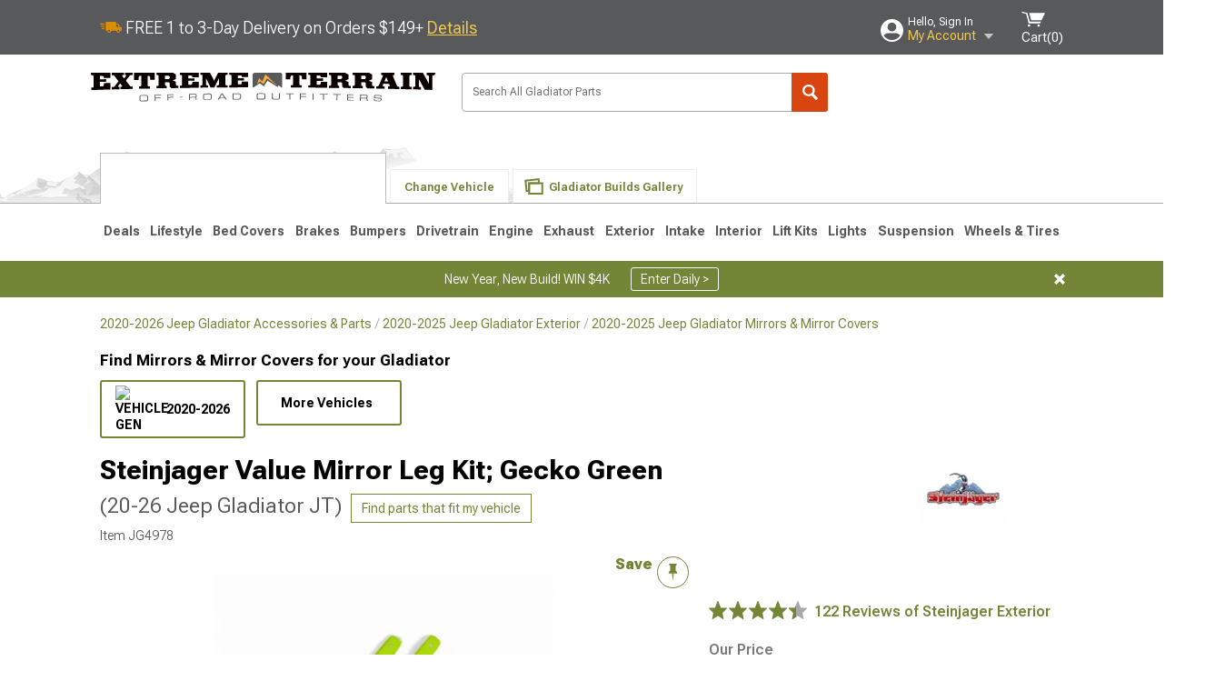

--- FILE ---
content_type: text/html; charset=utf-8
request_url: https://www.extremeterrain.com/steinjager-jeep-gladiator-value-mirror-leg-kit-gecko-green-j0049977.html
body_size: 31307
content:



<!DOCTYPE html>
<html lang="en">
<head>
    <meta charset="utf-8" />
    <meta http-equiv="X-UA-Compatible" content="IE=edge" />

    <title>Steinjager Jeep Gladiator Value Mirror Leg Kit; Gecko Green J0049977 (20-26 Jeep Gladiator JT) - Free Shipping</title>

    
<!-- Standard PNG favicons -->
<link rel="icon" type="image/png" sizes="16x16"   href="/ClientResources/img/favicons/favicon-16x16.png" />
<link rel="icon" type="image/png" sizes="32x32"   href="/ClientResources/img/favicons/favicon-32x32.png" />
<link rel="icon" type="image/png" sizes="96x96"   href="/ClientResources/img/favicons/favicon-96x96.png" />
<link rel="icon" type="image/png" sizes="128x128" href="/ClientResources/img/favicons/favicon-128x128.png" />
<link rel="icon" type="image/png" sizes="160x160" href="/ClientResources/img/favicons/favicon-160x160.png" />
<link rel="icon" type="image/png" sizes="192x192" href="/ClientResources/img/favicons/favicon-192x192.png" />
<link rel="icon" type="image/png" sizes="194x194" href="/ClientResources/img/favicons/favicon-194x194.png" />
<link rel="icon" type="image/png" sizes="196x196" href="/ClientResources/img/favicons/favicon-196x196.png" />

<!-- Android/Chrome icons -->
<link rel="icon" type="image/png" sizes="192x192" href="/ClientResources/img/favicons/android-chrome-192x192.png" />
<link rel="icon" type="image/png" sizes="512x512" href="/ClientResources/img/favicons/android-chrome-512x512.png" />

<!-- Apple touch icons -->
<link rel="apple-touch-icon" sizes="57x57"   href="/ClientResources/img/favicons/apple-touch-icon-57x57.png" />
<link rel="apple-touch-icon" sizes="60x60"   href="/ClientResources/img/favicons/apple-touch-icon-60x60.png" />
<link rel="apple-touch-icon" sizes="72x72"   href="/ClientResources/img/favicons/apple-touch-icon-72x72.png" />
<link rel="apple-touch-icon" sizes="76x76"   href="/ClientResources/img/favicons/apple-touch-icon-76x76.png" />
<link rel="apple-touch-icon" sizes="114x114" href="/ClientResources/img/favicons/apple-touch-icon-114x114.png" />
<link rel="apple-touch-icon" sizes="120x120" href="/ClientResources/img/favicons/apple-touch-icon-120x120.png" />
<link rel="apple-touch-icon" sizes="144x144" href="/ClientResources/img/favicons/apple-touch-icon-144x144.png" />
<link rel="apple-touch-icon" sizes="152x152" href="/ClientResources/img/favicons/apple-touch-icon-152x152.png" />
<link rel="apple-touch-icon" sizes="167x167" href="/ClientResources/img/favicons/apple-touch-icon-167x167.png" />
<link rel="apple-touch-icon" sizes="180x180" href="/ClientResources/img/favicons/apple-touch-icon-180x180.png" />

<!-- Windows tile settings -->
<meta name="msapplication-TileColor"               content="#da532c" />
<meta name="msapplication-TileImage"               content="/ClientResources/img/favicons/mstile-144x144.png" />
<meta name="msapplication-square70x70logo"         content="/ClientResources/img/favicons/mstile-70x70.png" />
<meta name="msapplication-square150x150logo"       content="/ClientResources/img/favicons/mstile-150x150.png" />
<meta name="msapplication-wide310x150logo"         content="/ClientResources/img/favicons/mstile-310x150.png" />
<meta name="msapplication-square310x310logo"       content="/ClientResources/img/favicons/mstile-310x310.png" />

<!-- Theme color for Chrome/Firefox/Opera -->
<meta name="theme-color"                           content="#da532c" />




    <meta name="description" content="FREE SHIPPING! Description. Make: JeepModel: GladiatorYears: 2020-2023Mirrors not includedBuy Square Mirror Heads" />
    <meta name="viewport" content="width=device-width, maximum-scale=1" />
    
    <meta property="og:site_name" content="ExtremeTerrain.com" />
    <meta property="og:type" content="website" />
    <meta property="og:url" content="https://www.extremeterrain.com/steinjager-jeep-gladiator-value-mirror-leg-kit-gecko-green-j0049977.html" />
    <meta property="og:title" content="Steinjager Jeep Gladiator Value Mirror Leg Kit; Gecko Green J0049977 (20-26 Jeep Gladiator JT) - Free Shipping" />
    <meta name="msvalidate.01" content="6048088C6AB54B0617BAA852B58E7FD2" />
    <link href="https://plus.google.com/114762859616800998930" rel="publisher" />
    <link rel="preconnect" href="https://fonts.googleapis.com">
    <link rel="preconnect" href="https://fonts.gstatic.com" crossorigin>
    <link href="https://fonts.googleapis.com/css2?family=Roboto+Flex:opsz,wght@8..144,100..1000&display=swap" rel="stylesheet">
    <link href="https://fonts.googleapis.com/css2?family=Inter:ital,opsz,wght@0,14..32,100..900;1,14..32,100..900&display=swap" rel="stylesheet">

    <script src="/cdn-cgi/scripts/7d0fa10a/cloudflare-static/rocket-loader.min.js" data-cf-settings="20a3f229a213ad65e58f51ae-|49"></script><link href="/bundles/globalless.css?v=526a39233a689eda0a1133065646491c54121284&#xA;" rel="preload stylesheet" as="style" onload="this.rel='stylesheet'" />
    <script src="https://cdnjs.cloudflare.com/ajax/libs/jquery/3.5.1/jquery.min.js" integrity="sha512-bLT0Qm9VnAYZDflyKcBaQ2gg0hSYNQrJ8RilYldYQ1FxQYoCLtUjuuRuZo+fjqhx/qtq/1itJ0C2ejDxltZVFg==" crossorigin="anonymous" type="20a3f229a213ad65e58f51ae-text/javascript"></script>
    <script src="https://cdnjs.cloudflare.com/ajax/libs/jquery.gray/1.6.0/js/jquery.gray.min.js" integrity="sha512-YCODGEBK7He0IjHzYTJJlwKCXL8mIiZZn1Mca6ZoGHP+Q4HqxaTEK5Aw/B00KN0vsSLEQbGW2AIOplw9I4iLsA==" crossorigin="anonymous" type="20a3f229a213ad65e58f51ae-text/javascript"></script>
    <script src="https://cdnjs.cloudflare.com/ajax/libs/modernizr/2.6.2/modernizr.min.js" integrity="sha512-JynkyJ/1167qkDbZ09NFUGKV3ARgnmySSzQLA1pEAnQuZqPodAD/gNhPkPjtqF5vMp4FPbILFW41Il7Zy3O+Bg==" crossorigin="anonymous" type="20a3f229a213ad65e58f51ae-text/javascript"></script>
    <script src="https://cdnjs.cloudflare.com/ajax/libs/jquery.hoverintent/1.10.1/jquery.hoverIntent.min.js" integrity="sha512-gx3WTM6qxahpOC/hBNUvkdZARQ2ObXSp/m+jmsEN8ZNJPymj8/Jamf8+/3kJQY1RZA2DR+KQfT+b3JEB0r9YRg==" crossorigin="anonymous" type="20a3f229a213ad65e58f51ae-text/javascript"></script>
    <script src="/bundles/js/librariesdesktop.js?v=526a39233a689eda0a1133065646491c54121284
" type="20a3f229a213ad65e58f51ae-text/javascript"></script>
    <script data-cfasync="false" type="text/javascript">
        if (typeof Turn5 === 'undefined') Turn5 = {};
        if (typeof Turn5.Analytics === 'undefined') Turn5.Analytics = {};
        if (typeof Turn5.UserHasTieredPricing === 'undefined') Turn5.UserHasTieredPricing = {};
        if (typeof Turn5.PriceTierDisplayName === 'undefined') Turn5.PriceTierDisplayName = {};
        if (typeof Turn5.PriceTierName === 'undefined') Turn5.PriceTierName = {};
        Turn5.UserHasTieredPricing = false
        Turn5.PriceTierDisplayName = ""
        Turn5.PriceTierName =  ""
    </script>
    
    <meta name="robots" content="index,follow">
    <script src="/cdn-cgi/scripts/7d0fa10a/cloudflare-static/rocket-loader.min.js" data-cf-settings="20a3f229a213ad65e58f51ae-|49"></script><link href="/bundles/productdetailsless.css?v=526a39233a689eda0a1133065646491c54121284&#xA;" rel="preload" as="style" onload="this.rel='stylesheet'" />
    <script src="/cdn-cgi/scripts/7d0fa10a/cloudflare-static/rocket-loader.min.js" data-cf-settings="20a3f229a213ad65e58f51ae-|49"></script><link href="/bundles/customerphotofeedlessdesktop.css?v=526a39233a689eda0a1133065646491c54121284&#xA;" rel="preload" as="style" onload="this.rel='stylesheet'" />
    <script src="/cdn-cgi/scripts/7d0fa10a/cloudflare-static/rocket-loader.min.js" data-cf-settings="20a3f229a213ad65e58f51ae-|49"></script><link href="/bundles/productreviewslessdesktop.css?v=526a39233a689eda0a1133065646491c54121284&#xA;" rel="preload" as="style" onload="this.rel='stylesheet'" />

        <meta property="og:image" content="https://www.extremeterrain.com/image/steinjager-jeep-gladiator-value-mirror-leg-kit-gecko-green-j0049977.JG4978.jpg" />

    <meta name="twitter:card" content="product">
    <meta name="twitter:site" content="&#64;extremeterrain">
    <meta name="twitter:creator" content="&#64;extremeterrain">
    <meta name="twitter:domain" content="extremeterrain.com">
    <meta name="twitter:title" content="Steinjager Value Mirror Leg Kit; Gecko Green (20-26 Jeep Gladiator JT)">
    <meta name="twitter:image" content="https://www.extremeterrain.com/image/steinjager-jeep-gladiator-value-mirror-leg-kit-gecko-green-j0049977.JG4978.jpg">
    <meta name="twitter:description" content="Description. Make: JeepModel: GladiatorYears: 2020-2023Mirrors not includedBuy Square Mirror Heads" />
    <meta name="twitter:label1" content="PRICE">
    <meta name="twitter:data1" content="75.99">
    <meta name="twitter:label2" content="BRAND">
        <meta name="twitter:data2" content="Steinjager">
    <link rel="preload" as="image" href="https://www.extremeterrain.com/image/steinjager-jeep-gladiator-value-mirror-leg-kit-gecko-green-j0049977.JG4978.jpg?obj=car&amp;fit=fit,1&amp;wid=640&amp;hei=480&amp;sharpen=1" fetchpriority="high">
    <script type="20a3f229a213ad65e58f51ae-text/javascript">var _affirm_config = {
public_api_key: 'AGP1QUFGE8PZH3TT',
script: 'https://cdn1.affirm.com/js/v2/affirm.js'
};
(function (l, g, m, e, a, f, b) { var d, c = l[m] || {}, h = document.createElement(f), n = document.getElementsByTagName(f)[0], k = function (a, b, c) { return function () { a[b]._.push([c, arguments]) } }; c[e] = k(c, e, "set"); d = c[e]; c[a] = {}; c[a]._ = []; d._ = []; c[a][b] = k(c, a, b); a = 0; for (b = "set add save post open empty reset on off trigger ready setProduct".split(" ") ; a < b.length; a++) d[b[a]] = k(c, e, b[a]); a = 0; for (b = ["get", "token", "url", "items"]; a < b.length; a++) d[b[a]] = function () { }; h.async = !0; h.src = g[f]; n.parentNode.insertBefore(h, n); delete g[f]; d(g); l[m] = c })(window, _affirm_config, "affirm", "checkout", "ui", "script", "ready");
</script>

    

    <!-- begin Convert Experiences code--><script type="20a3f229a213ad65e58f51ae-text/javascript" src="//cdn-4.convertexperiments.com/v1/js/10047477-10048657.js?environment=production"></script><!-- end Convert Experiences code -->



    <link rel="canonical" href="https://www.extremeterrain.com/steinjager-jeep-gladiator-value-mirror-leg-kit-gecko-green-j0049977.html" />

</head>
<body class=" ">
        <div class="FitmentWizardBaseContainer"
            vehiclegroupid="18"
            vehicletypeid="15"
            apiurl="https://api.extremeterrain.com/"
            sitetheme="ExtremeTerrain">
        </div>
        <div class="FitmentWizardFlyoutContainer"
            apiurl="https://api.extremeterrain.com/"
            sitetheme="ExtremeTerrain"
            autoplicityurl="https://api.autoplicity.com/embed/"
            isgenericvehiclepage="isgenericvehiclepage">
        </div>


    <script type="20a3f229a213ad65e58f51ae-text/javascript">
    if (typeof Turn5 === 'undefined') Turn5 = {};
    if (typeof Turn5.Analytics === 'undefined') Turn5.Analytics = {};
    function _loadTagManager(dataLayerVar, id) {
        window[dataLayerVar] = window[dataLayerVar] || [];
        window[dataLayerVar].push({
            'gtm.start': new Date().getTime(),
            event: 'gtm.js'
        });
        var gtmScript = document.createElement('script');
        gtmScript.async = true;
        gtmScript.src = '//www.googletagmanager.com/gtm.js?id=' + id + '&l=' + dataLayerVar;
        document.getElementsByTagName('head')[0].appendChild(gtmScript);
    }
    if (!window.coreDataLayer) _loadTagManager('coreDataLayer', 'GTM-WR85Z8');
</script>

    <div id="page" class="page_container">
        





<header class="">
    <section class="upper_stripe_container">
        <div class="container">
            <div class="pull_left free_shipping">
                

<div>
    
<p><img style="vertical-align: middle;" src="/ClientResources/img/fast_ship.svg" /> <span style="vertical-align: middle;">FREE 1 to 3-Day Delivery on Orders $149+ <a class="text_link" href="/Customer-Service-Pages/Shipping/">Details</a> </span></p>
</div>


            </div>

            <div class="mini_nav pull_right ">
                <ul>
                        <li class="my_account_trigger_container">
                            <a href="#" title="Log in" class="my_account_trigger">
                                <svg viewBox="0 0 48 48" fill="none" xmlns="http://www.w3.org/2000/svg">
                                    <path fill-rule="evenodd" clip-rule="evenodd" d="M24 48C37.2562 48 48 37.2562 48 24C48 10.7438 37.2562 0 24 0C10.7438 0 0 10.7438 0 24C0 37.2562 10.7438 48 24 48ZM24 25.8455C29.0973 25.8455 33.2318 21.7132 33.2318 16.6159C33.2318 11.5165 29.0973 7.3841 24 7.3841C18.9027 7.3841 14.7682 11.5164 14.7682 16.6159C14.7682 21.7132 18.9027 25.8455 24 25.8455ZM6.6314 34.53C10.1926 40.391 16.6397 44.3091 24 44.3091C31.3603 44.3091 37.8078 40.3909 41.3686 34.53C41.347 34.3678 41.2842 34.2098 41.1739 34.0735C38.8978 31.2285 35.2957 29.5388 30.4622 29.5388H17.5372C12.7039 29.5388 9.10188 31.2285 6.8255 34.0735C6.71516 34.2098 6.65242 34.3678 6.63078 34.53H6.6314Z" fill="#ffffff" />
                                </svg>
                                <div class="text_container">
                                    <span class="greeting">Hello, Sign In</span>
                                    <span class="polygon">My Account</span>
                                </div>
                            </a>
                            


<div class="quick_action_container">
    <ul class="menu_list">
        <li>
                <a href="https://www.extremeterrain.com/login.html?returnurl=/summary.html" title="Log in" data-qatgt="header_login">
                    <svg viewBox="0 0 48 48" fill="none" xmlns="http://www.w3.org/2000/svg">
                        <path fill-rule="evenodd" clip-rule="evenodd" d="M24 48C37.2562 48 48 37.2562 48 24C48 10.7438 37.2562 0 24 0C10.7438 0 0 10.7438 0 24C0 37.2562 10.7438 48 24 48ZM24 25.8455C29.0973 25.8455 33.2318 21.7132 33.2318 16.6159C33.2318 11.5165 29.0973 7.3841 24 7.3841C18.9027 7.3841 14.7682 11.5164 14.7682 16.6159C14.7682 21.7132 18.9027 25.8455 24 25.8455ZM6.6314 34.53C10.1926 40.391 16.6397 44.3091 24 44.3091C31.3603 44.3091 37.8078 40.3909 41.3686 34.53C41.347 34.3678 41.2842 34.2098 41.1739 34.0735C38.8978 31.2285 35.2957 29.5388 30.4622 29.5388H17.5372C12.7039 29.5388 9.10188 31.2285 6.8255 34.0735C6.71516 34.2098 6.65242 34.3678 6.63078 34.53H6.6314Z" fill="#BCBCBC" />
                    </svg>Login to My Account
                </a>
        </li>
        <li>
                <a href="https://orders.extremeterrain.com/" title="Where's my order?">
                    <svg width="24" height="22" viewBox="0 0 24 22" fill="none" xmlns="http://www.w3.org/2000/svg">
                        <path fill-rule="evenodd" clip-rule="evenodd" d="M12.0504 0C12.0993 0.00532387 12.1483 0.0170366 12.1941 0.0340732L23.5745 3.00689H23.5831C23.862 3.07504 24.0409 3.34656 23.9919 3.62871V17.1642C23.9909 17.3953 23.8439 17.5997 23.6256 17.6753L12.177 21.7725C12.0333 21.8279 11.8715 21.8183 11.7341 21.747L11.7 21.7385V21.7299L0.362108 17.6752C0.148085 17.5975 0.00540161 17.3931 0.00433922 17.1641V3.60302C-0.0244102 3.37622 0.0916519 3.15582 0.293961 3.04934H0.302479C0.314192 3.04402 0.325905 3.03763 0.336554 3.03231C0.345072 3.03018 0.35359 3.02698 0.362108 3.02485C0.368496 3.02166 0.373819 3.01847 0.379145 3.01634C0.390858 3.01314 0.402569 3.00995 0.413218 3.00782L11.7937 0.0350015C11.8565 0.011576 11.9236 -0.0001375 11.9896 0.000928309H11.9981C12.0151 -0.00013641 12.0322 -0.00013641 12.0492 0.000928309L12.0504 0ZM11.9992 1.10738L2.72289 3.52657L6.2665 4.42951L14.9552 1.88253L11.9992 1.10738ZM17.008 2.4192L8.32779 4.96618L11.9992 5.90319L21.2671 3.52657L17.008 2.4192ZM1.09583 4.23358V16.781L11.4541 20.4865V6.88284L6.82012 5.69878V9.02105C6.82119 9.16693 6.76476 9.30855 6.66254 9.41183C6.56032 9.51618 6.42083 9.57474 6.27495 9.57474C6.12801 9.57474 5.98851 9.51618 5.88629 9.41183C5.78407 9.30854 5.72764 9.16693 5.72977 9.02105V5.41774L1.09583 4.23358Z" fill="#BCBCBC" />
                    </svg>Where's my order?
                </a>
        </li>
        <li>
                <a href="https://orders.extremeterrain.com/" title="Start a Return">
                    <svg width="24" height="22" viewBox="0 0 24 22" fill="none" xmlns="http://www.w3.org/2000/svg">
                        <path fill-rule="evenodd" clip-rule="evenodd" d="M12.0504 0C12.0993 0.00532387 12.1483 0.0170366 12.1941 0.0340732L23.5745 3.00689H23.5831C23.862 3.07504 24.0409 3.34656 23.9919 3.62871V17.1642C23.9909 17.3953 23.8439 17.5997 23.6256 17.6753L12.177 21.7725C12.0333 21.8279 11.8715 21.8183 11.7341 21.747L11.7 21.7385V21.7299L0.362108 17.6752C0.148085 17.5975 0.00540161 17.3931 0.00433922 17.1641V3.60302C-0.0244102 3.37622 0.0916519 3.15582 0.293961 3.04934H0.302479C0.314192 3.04402 0.325905 3.03763 0.336554 3.03231C0.345072 3.03018 0.35359 3.02698 0.362108 3.02485C0.368496 3.02166 0.373819 3.01847 0.379145 3.01634C0.390858 3.01314 0.402569 3.00995 0.413218 3.00782L11.7937 0.0350015C11.8565 0.011576 11.9236 -0.0001375 11.9896 0.000928309H11.9981C12.0151 -0.00013641 12.0322 -0.00013641 12.0492 0.000928309L12.0504 0ZM11.9992 1.10738L2.72289 3.52657L6.2665 4.42951L14.9552 1.88253L11.9992 1.10738ZM17.008 2.4192L8.32779 4.96618L11.9992 5.90319L21.2671 3.52657L17.008 2.4192ZM1.09583 4.23358V16.781L11.4541 20.4865V6.88284L6.82012 5.69878V9.02105C6.82119 9.16693 6.76476 9.30855 6.66254 9.41183C6.56032 9.51618 6.42083 9.57474 6.27495 9.57474C6.12801 9.57474 5.98851 9.51618 5.88629 9.41183C5.78407 9.30854 5.72764 9.16693 5.72977 9.02105V5.41774L1.09583 4.23358Z" fill="#BCBCBC" />
                    </svg>Start a Return
                </a>
        </li>
        <li>
            <a href="/saved-for-later.html" title="View your Build Lists" data-qatgt="header_sfl">
                <svg xmlns="http://www.w3.org/2000/svg" viewBox="0 0 10 20.72">
                    <path fill="#BCBCBC" d="M8.08,8.63V2.76C8.08,2,9.58,2.1,9.58,0H.38c0,2.1,1.54,2,1.54,2.76V8.63C1.23,8.63,0,9.43,0,11.85H10C10,9.43,8.77,8.63,8.08,8.63Z"></path>
                    <polygon fill="#BCBCBC" points="4.97 20.72 4 11.85 5.95 11.85 4.97 20.72"></polygon>
                </svg>Saved Products
            </a>
        </li>
        <li>
            <a href="https://servicecenter.extremeterrain.com/hc/en-us" title="FAQ">
                <svg width="24" height="23" viewBox="0 0 24 23" fill="none" xmlns="http://www.w3.org/2000/svg">
                    <mask id="path-1-inside-1" fill="#BCBCBC">
                        <path fill-rule="evenodd" clip-rule="evenodd" d="M3 0C1.34315 0 0 1.34315 0 3V14.5385C0 16.1953 1.34315 17.5385 3 17.5385H8.26943L11.134 22.5C11.5189 23.1667 12.4811 23.1667 12.866 22.5L15.7306 17.5385H21C22.6569 17.5385 24 16.1953 24 14.5385V3C24 1.34315 22.6569 0 21 0H3Z" />
                    </mask>
                    <path d="M8.26943 17.5385L10.0015 16.5385C9.64422 15.9197 8.98396 15.5385 8.26943 15.5385V17.5385ZM11.134 22.5L9.40192 23.5L11.134 22.5ZM12.866 22.5L14.5981 23.5L12.866 22.5ZM15.7306 17.5385V15.5385C15.016 15.5385 14.3558 15.9197 13.9985 16.5385L15.7306 17.5385ZM2 3C2 2.44772 2.44772 2 3 2V-2C0.238575 -2 -2 0.238578 -2 3H2ZM2 14.5385V3H-2V14.5385H2ZM3 15.5385C2.44772 15.5385 2 15.0907 2 14.5385H-2C-2 17.2999 0.238577 19.5385 3 19.5385V15.5385ZM8.26943 15.5385H3V19.5385H8.26943V15.5385ZM12.866 21.5L10.0015 16.5385L6.53738 18.5385L9.40192 23.5L12.866 21.5ZM11.134 21.5C11.5189 20.8333 12.4811 20.8333 12.866 21.5L9.40192 23.5C10.5566 25.5 13.4434 25.5 14.5981 23.5L11.134 21.5ZM13.9985 16.5385L11.134 21.5L14.5981 23.5L17.4626 18.5385L13.9985 16.5385ZM21 15.5385H15.7306V19.5385H21V15.5385ZM22 14.5385C22 15.0907 21.5523 15.5385 21 15.5385V19.5385C23.7614 19.5385 26 17.2999 26 14.5385H22ZM22 3V14.5385H26V3H22ZM21 2C21.5523 2 22 2.44772 22 3H26C26 0.238577 23.7614 -2 21 -2V2ZM3 2H21V-2H3V2Z" fill="#BCBCBC" mask="url(#path-1-inside-1)" />
                    <path d="M10.831 11.367H12.8981V10.8325C12.8981 10.5512 13.0407 10.4106 13.3258 10.4106H13.4541C14.7942 10.4106 15.6923 9.5244 15.6923 8.2022V6.82374C15.6923 5.50154 14.7942 4.61539 13.4541 4.61539H10.5316C9.20582 4.61539 8.30769 5.50154 8.30769 6.82374V7.70989H10.3748V6.79561C10.3748 6.51429 10.5174 6.37363 10.8025 6.37363H13.1975C13.4826 6.37363 13.6252 6.51429 13.6252 6.79561V8.23033C13.6252 8.51165 13.4826 8.65231 13.1975 8.65231H13.0549C11.7291 8.65231 10.831 9.53846 10.831 10.8607V11.367ZM12.8981 12.422H10.831V14.4615H12.8981V12.422Z" fill="#BCBCBC" />
                </svg>Got questions? (FAQs)
            </a>
        </li>
        <li>
            <a href="https://servicecenter.extremeterrain.com/hc/en-us" title="Customer Service">
                <svg width="24" height="23" viewBox="0 0 24 23" fill="none" xmlns="http://www.w3.org/2000/svg">
                    <mask id="path-1-inside-1" fill="#BCBCBC">
                        <path fill-rule="evenodd" clip-rule="evenodd" d="M3 0C1.34315 0 0 1.34315 0 3V14.5385C0 16.1953 1.34315 17.5385 3 17.5385H8.26943L11.134 22.5C11.5189 23.1667 12.4811 23.1667 12.866 22.5L15.7306 17.5385H21C22.6569 17.5385 24 16.1953 24 14.5385V3C24 1.34315 22.6569 0 21 0H3Z" />
                    </mask>
                    <path d="M8.26943 17.5385L10.0015 16.5385C9.64422 15.9197 8.98396 15.5385 8.26943 15.5385V17.5385ZM11.134 22.5L9.40192 23.5L11.134 22.5ZM12.866 22.5L14.5981 23.5L12.866 22.5ZM15.7306 17.5385V15.5385C15.016 15.5385 14.3558 15.9197 13.9985 16.5385L15.7306 17.5385ZM2 3C2 2.44772 2.44772 2 3 2V-2C0.238575 -2 -2 0.238578 -2 3H2ZM2 14.5385V3H-2V14.5385H2ZM3 15.5385C2.44772 15.5385 2 15.0907 2 14.5385H-2C-2 17.2999 0.238577 19.5385 3 19.5385V15.5385ZM8.26943 15.5385H3V19.5385H8.26943V15.5385ZM12.866 21.5L10.0015 16.5385L6.53738 18.5385L9.40192 23.5L12.866 21.5ZM11.134 21.5C11.5189 20.8333 12.4811 20.8333 12.866 21.5L9.40192 23.5C10.5566 25.5 13.4434 25.5 14.5981 23.5L11.134 21.5ZM13.9985 16.5385L11.134 21.5L14.5981 23.5L17.4626 18.5385L13.9985 16.5385ZM21 15.5385H15.7306V19.5385H21V15.5385ZM22 14.5385C22 15.0907 21.5523 15.5385 21 15.5385V19.5385C23.7614 19.5385 26 17.2999 26 14.5385H22ZM22 3V14.5385H26V3H22ZM21 2C21.5523 2 22 2.44772 22 3H26C26 0.238577 23.7614 -2 21 -2V2ZM3 2H21V-2H3V2Z" fill="#BCBCBC" mask="url(#path-1-inside-1)" />
                    <path d="M10.831 11.367H12.8981V10.8325C12.8981 10.5512 13.0407 10.4106 13.3258 10.4106H13.4541C14.7942 10.4106 15.6923 9.5244 15.6923 8.2022V6.82374C15.6923 5.50154 14.7942 4.61539 13.4541 4.61539H10.5316C9.20582 4.61539 8.30769 5.50154 8.30769 6.82374V7.70989H10.3748V6.79561C10.3748 6.51429 10.5174 6.37363 10.8025 6.37363H13.1975C13.4826 6.37363 13.6252 6.51429 13.6252 6.79561V8.23033C13.6252 8.51165 13.4826 8.65231 13.1975 8.65231H13.0549C11.7291 8.65231 10.831 9.53846 10.831 10.8607V11.367ZM12.8981 12.422H10.831V14.4615H12.8981V12.422Z" fill="#BCBCBC" />
                </svg>Customer Service
            </a>
        </li>
    </ul>
    <div class="button_container">
            <a href="https://www.extremeterrain.com/login.html?returnurl=/summary.html" class="login" title="View Your Account" data-qatgt="header_login">
                Sign In
            </a>
            <p>New Customer? <a href="https://www.extremeterrain.com/login.html?returnurl=/summary.html&amp;createaccount=1" class="text_link" title="Create Account">Start Here</a></p>
    </div>
</div>
                        </li>
                    <li class="cart_container">
                        <a href="/shopping-cart.html" data-can-show="false" class="cart_trigger" title="View your Shopping Cart" data-qatgt="header_cart">
                            <svg xmlns="http://www.w3.org/2000/svg" viewBox="0 0 25 16" enable-background="new 0 0 25 16">
                                <g fill="#ffffff">
                                    <path d="m6.4 1.6l-6.4-1.6.9 1.5 4.1 1 2.6 10.1h.4 1.2 10.7l.8-1.9h-11.9z" />
                                    <path d="m8.2 1.4l2.2 7.8h10.9l3.7-7.8z" />
                                    <ellipse cx="8" cy="14.8" rx="1.3" ry="1.2" />
                                    <ellipse cx="18.2" cy="14.8" rx="1.3" ry="1.2" />
                                </g>
                            </svg>
                            <span>
                                Cart(<span class="cart_count">0</span>)
                            </span>
                        </a>
                        

<div class="mini_cart">
    <ul>
    </ul>
    <div class="button_container">
        <a class="alt_btn secondary" href="/shopping-cart.html" title="View your Shopping Cart">View Cart (<span class="cart_count">0</span>)</a>
    </div>
</div>
                    </li>
                </ul>
            </div>
        </div>
    </section>
    <section class="container global ">
        <a href="/?VehicleGroup=18" class="text_replace logo" title="ExtremeTerrain.com" data-qatgt='site_logo'>ExtremeTerrain.com</a>
            <div class="search_form_container pull_right">
                <div class="search_form header_search">

                    <script src="/bundles/js/sitesearchcardcontainerbundle.js?v=526a39233a689eda0a1133065646491c54121284
" type="20a3f229a213ad65e58f51ae-text/javascript"></script>
                    <div class="sites_search_card_container">
                        <div id="SiteSearchCardContainer"
                            vehiclegroup="18"
                            vehicletype="15"
                            sitetheme="XT"></div>
                    </div>

<form action="/search" data-form-type="TopNavSearch" id="search" method="get">                        <span class="header_search_input_container">
                            <input autocomplete="off" autocorrect="off" id="keywords" maxlength="256" name="keywords" placeholder="Search All Gladiator Parts" spellcheck="false" type="text" value="" />
                        </span>
<input id="generationId" name="generationId" type="hidden" value="" /><input id="vehicleGroup" name="vehicleGroup" type="hidden" value="18" /><input id="vehicleType" name="vehicleType" type="hidden" value="15" />                        <span class="clear_search hidden"></span>
<button type="submit">Search</button>                        <ul class="autocomplete"></ul>
</form>                </div>
            </div>
                 <div id="salesTechStripeContainer"
                 style="width:243.88px; min-width:243.88px; height:98px; flex:0 0 243.88px;"
                 data-sitetheme="ExtremeTerrain"
                 data-vehicledisplayname="Gladiator"
                 data-assist-id=""
                 data-hours-text=" M-F 8:30A-11P ET, Sat-Sun 8:30A-9P ET">
            </div>
<script src="/bundles/js/salestechstripecontainerbundle.js?v=526a39233a689eda0a1133065646491c54121284
" type="20a3f229a213ad65e58f51ae-text/javascript"></script>    </section>

        <section class="container tabs_container">
            <img src="/ClientResources/img/mountains_d.png" class="bg-image adjusted" alt="Logo Image" />
            <ul class="tabs">
                    <li class="persistent_module_container ">
                        <div class="persistent_container PersistentModuleCardContainer"
                            modelgroupid="18"
                            modelid="15"
                            apiurl="https://api.extremeterrain.com/"
                            sitetheme="ExtremeTerrain">
                        </div>
                    </li>
                        <li class="change_vehicle_trigger">
                            <a href="#">
                                <span>Change Vehicle</span>
                            </a>
                        </li>
                            <li class="photo_feed_trigger inactive">
                                <a href="/jeep-gladiator-photos-builds.html">
                                    <span>Gladiator Builds Gallery</span>
                                </a>
                            </li>
            </ul>
        </section>

        <section class="gen_select_container">
            <div class="container">
                <ul class="row gen_select_menu">
                    

        <li class="col_2">
            <a href="/jeep-gladiator-parts-accessories-2020.html" class="">
                <p class="generation" data-image-url="https://www.extremeterrain.com/image/Gen_Gladiator_2020">2020-2026</p>
            </a>
        </li>

                </ul>
                <nav class="tier_one">

                    


    <ul class="nav_first_tier">

            <li>
                <a href="/jeep-gladiator-specials.html" title="Deals">
                    Deals
                </a>
                <div class="nav_second_tier position_1 ">
                        <div class="single_items_container column_1">
                                <span class="single_item">
                                    <a href="/best-sellers.html" title="Most Popular">Most Popular</a>
                                </span>
                                <span class="single_item">
                                    <a href="/xt-clearance-parts.html" title="Clearance">Clearance</a>
                                </span>
                                <span class="single_item">
                                    <a href="/just-reduced.html" title="Just Reduced!">Just Reduced!</a>
                                </span>
                                <span class="single_item">
                                    <a href="/military-first-responders.html" title="Military, Medical &amp; First Responder Program">Military, Medical &amp; First Responder Program</a>
                                </span>
                                <span class="single_item">
                                    <a href="/xt-new-products.html" title="New Products">New Products</a>
                                </span>
                                <span class="single_item">
                                    <a href="/xt-open-box.html" title="Open Box">Open Box</a>
                                </span>
                                <span class="single_item">
                                    <a href="/gladiator-all-rebates.html" title="Rebates">Rebates</a>
                                </span>
                                <span class="single_item">
                                    <a href="/extreme-terrain-brands.html" title="Shop by Brands">Shop by Brands</a>
                                </span>
                        </div>   
                    <div class="fade_effect"></div>
                    <div class="shop_all_container">
                        <a href="/jeep-gladiator-specials.html" data-link-type='shop_all_category' title="Shop All Deals">Shop All Deals</a>
                        <span class="shop_all_arrow"></span>
                    </div>
                </div>
            </li>
            <li>
                <a href="/jeep-gladiator-accessories.html" title="Lifestyle">
                    Lifestyle
                </a>
                <div class="nav_second_tier position_2 ">
                        <div class="single_items_container column_2">
                                <span class="single_item">
                                    <a href="/jeep-gladiator-air-horns.html" title="Air Horns">Air Horns</a>
                                </span>
                                <span class="single_item">
                                    <a href="/jeep-gladiator-apparel.html" title="Apparel">Apparel</a>
                                </span>
                                <span class="single_item">
                                    <a href="/gladiator-automotive-detailing.html" title="Automotive Detailing">Automotive Detailing</a>
                                </span>
                                <span class="single_item">
                                    <a href="/gladiator-backup-camera-systems.html" title="Backup Camera Systems">Backup Camera Systems</a>
                                </span>
                                <span class="single_item">
                                    <a href="/jeep-gladiator-cameras-accessories.html" title="Cameras &amp; Accessories">Cameras &amp; Accessories</a>
                                </span>
                                <span class="single_item">
                                    <a href="/jeep-gladiator-collectibles.html" title="Collectibles">Collectibles</a>
                                </span>
                                <span class="single_item">
                                    <a href="/jeep-gladiator-gift-cards.html" title="Gift Cards">Gift Cards</a>
                                </span>
                                <span class="single_item">
                                    <a href="/jeep-gladiator-license-plates-frames.html" title="License Plates &amp; Frames">License Plates &amp; Frames</a>
                                </span>
                                <span class="single_item">
                                    <a href="/jeep-gladiator-onboard-air.html" title="Onboard Air">Onboard Air</a>
                                </span>
                                <span class="single_item">
                                    <a href="/gladiator-paints-coatings.html" title="Paints &amp; Coatings">Paints &amp; Coatings</a>
                                </span>
                                <span class="single_item">
                                    <a href="/gladiator-pet-accessories.html" title="Pet Accessories">Pet Accessories</a>
                                </span>
                                <span class="single_item">
                                    <a href="/jeep-gladiator-camping-gear.html" title="Roof Top Tents &amp; Camping Gear">Roof Top Tents &amp; Camping Gear</a>
                                </span>
                                <span class="single_item">
                                    <a href="/gladiator-safety-gear-equipment.html" title="Safety Gear &amp; Equipment">Safety Gear &amp; Equipment</a>
                                </span>
                                <span class="single_item">
                                    <a href="/gladiator-specialty-tools-maintenance.html" title="Specialty Tools &amp; Maintenance">Specialty Tools &amp; Maintenance</a>
                                </span>
                                <span class="single_item">
                                    <a href="/jeep-gladiator-sun-shades.html" title="Sun Shade and Windshield Tint">Sun Shade and Windshield Tint</a>
                                </span>
                                <span class="single_item">
                                    <a href="/jeep-gladiator-truck-covers.html" title="Truck Covers &amp; Bra">Truck Covers &amp; Bra</a>
                                </span>
                        </div>   
                    <div class="fade_effect"></div>
                    <div class="shop_all_container">
                        <a href="/jeep-gladiator-accessories.html" data-link-type='shop_all_category' title="Shop All Lifestyle">Shop All Lifestyle</a>
                        <span class="shop_all_arrow"></span>
                    </div>
                </div>
            </li>
            <li>
                <a href="/jeep-gladiator-bedcovers.html" title="Bed Covers">
                    Bed Covers
                </a>
                <div class="nav_second_tier position_1 ">
                        <div class="single_items_container column_1">
                                <span class="single_item">
                                    <a href="/jeep-gladiator-bed-covers-tonneau-covers.html" title="Bed Covers &amp; Tonneau Covers">Bed Covers &amp; Tonneau Covers</a>
                                </span>
                        </div>   
                    <div class="fade_effect"></div>
                    <div class="shop_all_container">
                        <a href="/jeep-gladiator-bedcovers.html" data-link-type='shop_all_category' title="Shop All Bed Covers">Shop All Bed Covers</a>
                        <span class="shop_all_arrow"></span>
                    </div>
                </div>
            </li>
            <li>
                <a href="/jeep-gladiator-brakes.html" title="Brakes">
                    Brakes
                </a>
                <div class="nav_second_tier position_1 ">
                        <div class="single_items_container column_1">
                                <span class="single_item">
                                    <a href="/jeep-gladiator-big-brake-kits.html" title="Big Brake Kits">Big Brake Kits</a>
                                </span>
                                <span class="single_item">
                                    <a href="/jeep-gladiator-brake-components-hardware.html" title="Brake Components &amp; Hardware">Brake Components &amp; Hardware</a>
                                </span>
                                <span class="single_item">
                                    <a href="/jeep-gladiator-brake-pads.html" title="Brake Pads">Brake Pads</a>
                                </span>
                                <span class="single_item">
                                    <a href="/jeep-gladiator-brake-rotors-pads.html" title="Brake Rotor &amp; Pad Kits">Brake Rotor &amp; Pad Kits</a>
                                </span>
                                <span class="single_item">
                                    <a href="/jeep-gladiator-brake-rotors.html" title="Brake Rotors">Brake Rotors</a>
                                </span>
                                <span class="single_item">
                                    <a href="/jeep-gladiator-caliper-covers.html" title="Caliper Covers">Caliper Covers</a>
                                </span>
                        </div>   
                    <div class="fade_effect"></div>
                    <div class="shop_all_container">
                        <a href="/jeep-gladiator-brakes.html" data-link-type='shop_all_category' title="Shop All Brakes">Shop All Brakes</a>
                        <span class="shop_all_arrow"></span>
                    </div>
                </div>
            </li>
            <li>
                <a href="/jeep-gladiator-bumpers.html" title="Bumpers">
                    Bumpers
                </a>
                <div class="nav_second_tier position_1 ">
                        <div class="single_items_container column_1">
                                <span class="single_item">
                                    <a href="/jeep-gladiator-front-bumpers.html" title="Front Bumpers">Front Bumpers</a>
                                </span>
                                <span class="single_item">
                                    <a href="/jeep-gladiator-rear-bumpers.html" title="Rear Bumpers">Rear Bumpers</a>
                                </span>
                                <span class="single_item">
                                    <a href="/gladiator-snow-plows.html" title="Snow Plows">Snow Plows</a>
                                </span>
                                <span class="single_item">
                                    <a href="/jeep-gladiator-tire-carriers-accessories.html" title="Tire Carriers">Tire Carriers</a>
                                </span>
                                <span class="single_item">
                                    <a href="/jeep-gladiator-tire-covers.html" title="Tire Covers ">Tire Covers </a>
                                </span>
                                <span class="single_item">
                                    <a href="/jeep-gladiator-hitches-towing.html" title="Towing &amp; Hitches">Towing &amp; Hitches</a>
                                </span>
                        </div>   
                    <div class="fade_effect"></div>
                    <div class="shop_all_container">
                        <a href="/jeep-gladiator-bumpers.html" data-link-type='shop_all_category' title="Shop All Bumpers">Shop All Bumpers</a>
                        <span class="shop_all_arrow"></span>
                    </div>
                </div>
            </li>
            <li>
                <a href="/jeep-gladiator-drivetrain.html" title="Drivetrain">
                    Drivetrain
                </a>
                <div class="nav_second_tier position_1 ">
                        <div class="single_items_container column_1">
                                <span class="single_item">
                                    <a href="/jeep-gladiator-axles.html" title="Axles">Axles</a>
                                </span>
                                <span class="single_item">
                                    <a href="/jeep-gladiator-clutches.html" title="Clutches &amp; Clutch Accessories">Clutches &amp; Clutch Accessories</a>
                                </span>
                                <span class="single_item">
                                    <a href="/jeep-gladiator-differential-accessories.html" title="Differential Accessories">Differential Accessories</a>
                                </span>
                                <span class="single_item">
                                    <a href="/jeep-gladiator-differential-covers.html" title="Differential Covers">Differential Covers</a>
                                </span>
                                <span class="single_item">
                                    <a href="/jeep-gladiator-differentials.html" title="Differentials">Differentials</a>
                                </span>
                                <span class="single_item">
                                    <a href="/jeep-gladiator-driveshafts.html" title="Driveshafts">Driveshafts</a>
                                </span>
                                <span class="single_item">
                                    <a href="/jeep-gladiator-hubs-bearings.html" title="Hubs &amp; Bearings">Hubs &amp; Bearings</a>
                                </span>
                                <span class="single_item">
                                    <a href="/jeep-gladiator-ring-pinion-gears.html" title="Ring &amp; Pinion Gears">Ring &amp; Pinion Gears</a>
                                </span>
                                <span class="single_item">
                                    <a href="/jeep-gladiator-transmission-transfer-case.html" title="Transmission &amp; Transfer Case">Transmission &amp; Transfer Case</a>
                                </span>
                        </div>   
                    <div class="fade_effect"></div>
                    <div class="shop_all_container">
                        <a href="/jeep-gladiator-drivetrain.html" data-link-type='shop_all_category' title="Shop All Drivetrain">Shop All Drivetrain</a>
                        <span class="shop_all_arrow"></span>
                    </div>
                </div>
            </li>
            <li>
                <a href="/jeep-gladiator-engine.html" title="Engine">
                    Engine
                </a>
                <div class="nav_second_tier position_2 ">
                        <div class="single_items_container column_2">
                                <span class="single_item">
                                    <a href="/jeep-gladiator-air-oil-fuel-filters.html" title="Air, Oil, &amp; Fuel Filters">Air, Oil, &amp; Fuel Filters</a>
                                </span>
                                <span class="single_item">
                                    <a href="/jeep-gladiator-cold-air-intakes.html" title="Cold Air Intakes">Cold Air Intakes</a>
                                </span>
                                <span class="single_item">
                                    <a href="/gladiator-ecus-engine-management-systems.html" title="ECUs &amp; Engine Management Systems">ECUs &amp; Engine Management Systems</a>
                                </span>
                                <span class="single_item">
                                    <a href="/gladiator-engine-transmission-mounts.html" title="Engine &amp; Transmission Mounts">Engine &amp; Transmission Mounts</a>
                                </span>
                                <span class="single_item">
                                    <a href="/jeep-gladiator-engine-components.html" title="Engine Components">Engine Components</a>
                                </span>
                                <span class="single_item">
                                    <a href="/jeep-gladiator-engine-cooling.html" title="Engine Cooling">Engine Cooling</a>
                                </span>
                                <span class="single_item">
                                    <a href="/jeep-gladiator-engine-dressup.html" title="Engine Dressup">Engine Dressup</a>
                                </span>
                                <span class="single_item">
                                    <a href="/jeep-gladiator-exhaust.html" title="Exhaust">Exhaust</a>
                                </span>
                                <span class="single_item">
                                    <a href="/gladiator-fabrication-parts.html" title="Fabrication Parts &amp; Accessories">Fabrication Parts &amp; Accessories</a>
                                </span>
                                <span class="single_item">
                                    <a href="/jeep-gladiator-fuel-system-parts.html" title="Fuel System Parts">Fuel System Parts</a>
                                </span>
                                <span class="single_item">
                                    <a href="/jeep-gladiator-gaskets-seals.html" title="Gaskets &amp; Seals">Gaskets &amp; Seals</a>
                                </span>
                                <span class="single_item">
                                    <a href="/jeep-gladiator-ignition-parts.html" title="Ignition Parts">Ignition Parts</a>
                                </span>
                                <span class="single_item">
                                    <a href="/gladiator-nitrous-kits.html" title="Nitrous Kits">Nitrous Kits</a>
                                </span>
                                <span class="single_item">
                                    <a href="/jeep-gladiator-engine-fluids.html" title="Oil &amp; Engine Fluids">Oil &amp; Engine Fluids</a>
                                </span>
                                <span class="single_item">
                                    <a href="/jeep-gladiator-oil-catch-cans.html" title="Oil Catch Cans">Oil Catch Cans</a>
                                </span>
                                <span class="single_item">
                                    <a href="/jeep-gladiator-pulleys.html" title="Pulleys">Pulleys</a>
                                </span>
                                <span class="single_item">
                                    <a href="/jeep-gladiator-remote-start-keyless-entry-alarm.html" title="Remote Start, Keyless Entry, &amp; Alarm">Remote Start, Keyless Entry, &amp; Alarm</a>
                                </span>
                                <span class="single_item">
                                    <a href="/jeep-gladiator-snorkels.html" title="Snorkels">Snorkels</a>
                                </span>
                                <span class="single_item">
                                    <a href="/jeep-gladiator-supercharger-kits-accessories.html" title="Supercharger Kits &amp; Accessories">Supercharger Kits &amp; Accessories</a>
                                </span>
                                <span class="single_item">
                                    <a href="/jeep-gladiator-throttle-bodies-accessories.html" title="Throttle Bodies &amp; Accessories">Throttle Bodies &amp; Accessories</a>
                                </span>
                                <span class="single_item">
                                    <a href="/jeep-gladiator-throttle-enhancement.html" title="Throttle Enhancement">Throttle Enhancement</a>
                                </span>
                                <span class="single_item">
                                    <a href="/jeep-gladiator-turbocharger-kits-accessories.html" title="Turbocharger Kits &amp; Accessories">Turbocharger Kits &amp; Accessories</a>
                                </span>
                        </div>   
                    <div class="fade_effect"></div>
                    <div class="shop_all_container">
                        <a href="/jeep-gladiator-engine.html" data-link-type='shop_all_category' title="Shop All Engine">Shop All Engine</a>
                        <span class="shop_all_arrow"></span>
                    </div>
                </div>
            </li>
            <li>
                <a href="/jeep-gladiator-exhaust.html" title="Exhaust">
                    Exhaust
                </a>
                <div class="nav_second_tier position_1 ">
                        <div class="single_items_container column_1">
                                <span class="single_item">
                                    <a href="/jeep-gladiator-catalytic-converters.html" title="Catalytic Converters">Catalytic Converters</a>
                                </span>
                                <span class="single_item">
                                    <a href="/jeep-gladiator-exhaust-accessories.html" title="Exhaust Accessories">Exhaust Accessories</a>
                                </span>
                                <span class="single_item">
                                    <a href="/jeep-gladiator-exhaust-systems.html" title="Exhaust Systems">Exhaust Systems</a>
                                </span>
                                <span class="single_item">
                                    <a href="/jeep-gladiator-exhaust-tips.html" title="Exhaust Tips">Exhaust Tips</a>
                                </span>
                                <span class="single_item">
                                    <a href="/jeep-gladiator-header-midpipe-kits.html" title="Header &amp; Mid-Pipe Kits">Header &amp; Mid-Pipe Kits</a>
                                </span>
                                <span class="single_item">
                                    <a href="/jeep-gladiator-headers.html" title="Headers">Headers</a>
                                </span>
                                <span class="single_item">
                                    <a href="/jeep-gladiator-exhaust-pipes.html" title="Mid-Pipes">Mid-Pipes</a>
                                </span>
                                <span class="single_item">
                                    <a href="/jeep-gladiator-mufflers.html" title="Mufflers">Mufflers</a>
                                </span>
                                <span class="single_item">
                                    <a href="/jeep-gladiator-oxygen-sensors.html" title="Oxygen Sensors">Oxygen Sensors</a>
                                </span>
                        </div>   
                    <div class="fade_effect"></div>
                    <div class="shop_all_container">
                        <a href="/jeep-gladiator-exhaust.html" data-link-type='shop_all_category' title="Shop All Exhaust">Shop All Exhaust</a>
                        <span class="shop_all_arrow"></span>
                    </div>
                </div>
            </li>
            <li>
                <a href="/jeep-gladiator-exterior.html" title="Exterior">
                    Exterior
                </a>
                <div class="nav_second_tier position_4 ">
                        <div class="single_items_container column_4">
                                <span class="single_item">
                                    <a href="/jeep-gladiator-antennas.html" title="Antennas">Antennas</a>
                                </span>
                                <span class="single_item">
                                    <a href="/jeep-gladiator-armor-skid-plates.html" title="Armor &amp; Skid Plates">Armor &amp; Skid Plates</a>
                                </span>
                                <span class="single_item">
                                    <a href="/jeep-gladiator-bed-tailgate-steps.html" title="Bed &amp; Tailgate Steps">Bed &amp; Tailgate Steps</a>
                                </span>
                                <span class="single_item">
                                    <a href="/jeep-gladiator-bed-accessories.html" title="Bed Accessories">Bed Accessories</a>
                                </span>
                                <span class="single_item">
                                    <a href="/jeep-gladiator-bed-covers-tonneau-covers.html" title="Bed Covers &amp; Tonneau Covers">Bed Covers &amp; Tonneau Covers</a>
                                </span>
                                <span class="single_item">
                                    <a href="/jeep-gladiator-bed-liners-bed-mats.html" title="Bed Liners &amp; Bed Mats">Bed Liners &amp; Bed Mats</a>
                                </span>
                                <span class="single_item">
                                    <a href="/jeep-gladiator-racks-carriers.html" title="Bed Racks, Roof Racks &amp; Carriers">Bed Racks, Roof Racks &amp; Carriers</a>
                                </span>
                                <span class="single_item">
                                    <a href="/jeep-gladiator-bed-rails-caps.html" title="Bed Rails &amp; Caps">Bed Rails &amp; Caps</a>
                                </span>
                                <span class="single_item">
                                    <a href="/gladiator-bike-racks.html" title="Bike Racks">Bike Racks</a>
                                </span>
                                <span class="single_item">
                                    <a href="/jeep-gladiator-body-frame-components.html" title="Body &amp; Frame Components">Body &amp; Frame Components</a>
                                </span>
                                <span class="single_item">
                                    <a href="/jeep-gladiator-body-kits-spoilers.html" title="Body Kits &amp; Spoilers">Body Kits &amp; Spoilers</a>
                                </span>
                                <span class="single_item">
                                    <a href="/jeep-gladiator-grille-guards-brush-guards.html" title="Brush Guards &amp; Grille Guards">Brush Guards &amp; Grille Guards</a>
                                </span>
                                <span class="single_item">
                                    <a href="/jeep-gladiator-wind-deflectors-rain-guards.html" title="Bug Deflectors &amp; Rain Guards">Bug Deflectors &amp; Rain Guards</a>
                                </span>
                                <span class="single_item">
                                    <a href="/jeep-gladiator-bull-bars.html" title="Bull Bars">Bull Bars</a>
                                </span>
                                <span class="single_item">
                                    <a href="/jeep-gladiator-bumpers.html" title="Bumpers">Bumpers</a>
                                </span>
                                <span class="single_item">
                                    <a href="/jeep-gladiator-caliper-covers.html" title="Caliper Covers">Caliper Covers</a>
                                </span>
                                <span class="single_item">
                                    <a href="/jeep-gladiator-decals-stripes-graphics.html" title="Decals, Stripes &amp; Graphics">Decals, Stripes &amp; Graphics</a>
                                </span>
                                <span class="single_item">
                                    <a href="/jeep-gladiator-door-handles-covers.html" title="Door Accessories">Door Accessories</a>
                                </span>
                                <span class="single_item">
                                    <a href="/jeep-gladiator-doors.html" title="Doors">Doors</a>
                                </span>
                                <span class="single_item">
                                    <a href="/jeep-gladiator-emblems-badges.html" title="Emblems &amp; Badges">Emblems &amp; Badges</a>
                                </span>
                                <span class="single_item">
                                    <a href="/gladiator-exterior-hardware.html" title="Exterior Hardware">Exterior Hardware</a>
                                </span>
                                <span class="single_item">
                                    <a href="/jeep-gladiator-exterior-trim.html" title="Exterior Trim">Exterior Trim</a>
                                </span>
                                <span class="single_item">
                                    <a href="/jeep-gladiator-fender-flares.html" title="Fender Flares">Fender Flares</a>
                                </span>
                                <span class="single_item">
                                    <a href="/jeep-gladiator-fuel-doors.html" title="Fuel Doors &amp; Gas Caps">Fuel Doors &amp; Gas Caps</a>
                                </span>
                                <span class="single_item">
                                    <a href="/jeep-gladiator-grilles.html" title="Grilles">Grilles</a>
                                </span>
                                <span class="single_item">
                                    <a href="/gladiator-hitch-covers.html" title="Hitch Covers">Hitch Covers</a>
                                </span>
                                <span class="single_item">
                                    <a href="/jeep-gladiator-hoods-hood-struts.html" title="Hoods &amp; Hood Struts">Hoods &amp; Hood Struts</a>
                                </span>
                                <span class="single_item">
                                    <a href="/gladiator-fender-liners-kits.html" title="Inner Fender">Inner Fender</a>
                                </span>
                                <span class="single_item">
                                    <a href="/jeep-gladiator-light-tint-trim.html" title="Light &amp; Window Tint">Light &amp; Window Tint</a>
                                </span>
                                <span class="single_item">
                                    <a href="/jeep-gladiator-lights.html" title="Lights">Lights</a>
                                </span>
                                <span class="single_item">
                                    <a href="/jeep-gladiator-mirrors-mirror-covers.html" title="Mirrors &amp; Mirror Covers">Mirrors &amp; Mirror Covers</a>
                                </span>
                                <span class="single_item">
                                    <a href="/jeep-gladiator-mud-flaps-splash-guards.html" title="Mud Flaps &amp; Splash Guards">Mud Flaps &amp; Splash Guards</a>
                                </span>
                                <span class="single_item">
                                    <a href="/jeep-gladiator-onboard-air.html" title="Onboard Air">Onboard Air</a>
                                </span>
                                <span class="single_item">
                                    <a href="/gladiator-ramps.html" title="Ramps">Ramps</a>
                                </span>
                                <span class="single_item">
                                    <a href="/gladiator-rock-sliders.html" title="Rock Sliders">Rock Sliders</a>
                                </span>
                                <span class="single_item">
                                    <a href="/jeep-gladiator-roll-bars-chase-racks.html" title="Roll Bars &amp; Chase Racks">Roll Bars &amp; Chase Racks</a>
                                </span>
                                <span class="single_item">
                                    <a href="/jeep-gladiator-side-step-bars-running-boards.html" title="Running Boards &amp; Side Steps">Running Boards &amp; Side Steps</a>
                                </span>
                                <span class="single_item">
                                    <a href="/jeep-gladiator-scoops-louvers-vents.html" title="Scoops, Louvers, &amp; Vents">Scoops, Louvers, &amp; Vents</a>
                                </span>
                                <span class="single_item">
                                    <a href="/gladiator-snow-plows.html" title="Snow Plows">Snow Plows</a>
                                </span>
                                <span class="single_item">
                                    <a href="/jeep-gladiator-storage-tool-boxes.html" title="Storage &amp; Tool Boxes">Storage &amp; Tool Boxes</a>
                                </span>
                                <span class="single_item">
                                    <a href="/jeep-gladiator-tailgates-accessories.html" title="Tailgates &amp; Accessories">Tailgates &amp; Accessories</a>
                                </span>
                                <span class="single_item">
                                    <a href="/jeep-gladiator-tire-carriers-accessories.html" title="Tire Carriers">Tire Carriers</a>
                                </span>
                                <span class="single_item">
                                    <a href="/jeep-gladiator-tire-covers.html" title="Tire Covers ">Tire Covers </a>
                                </span>
                                <span class="single_item">
                                    <a href="/gladiator-tops.html" title="Tops">Tops</a>
                                </span>
                                <span class="single_item">
                                    <a href="/jeep-gladiator-hitches-towing.html" title="Towing &amp; Hitches">Towing &amp; Hitches</a>
                                </span>
                                <span class="single_item">
                                    <a href="/jeep-gladiator-truck-covers-bra.html" title="Truck Covers &amp; Bra">Truck Covers &amp; Bra</a>
                                </span>
                                <span class="single_item">
                                    <a href="/jeep-gladiator-vinyl-wrap-ppf-accessories.html" title="Vinyl Wrap &amp; PPF Accessories">Vinyl Wrap &amp; PPF Accessories</a>
                                </span>
                                <span class="single_item">
                                    <a href="/gladiator-weatherstripping.html" title="Weatherstripping">Weatherstripping</a>
                                </span>
                                <span class="single_item">
                                    <a href="/jeep-gladiator-wheels-tires.html" title="Wheels &amp; Tires">Wheels &amp; Tires</a>
                                </span>
                                <span class="single_item">
                                    <a href="/jeep-gladiator-winches-accessories.html" title="Winches">Winches</a>
                                </span>
                        </div>   
                    <div class="fade_effect"></div>
                    <div class="shop_all_container">
                        <a href="/jeep-gladiator-exterior.html" data-link-type='shop_all_category' title="Shop All Exterior">Shop All Exterior</a>
                        <span class="shop_all_arrow"></span>
                    </div>
                </div>
            </li>
            <li>
                <a href="/jeep-gladiator-intake.html" title="Intake">
                    Intake
                </a>
                <div class="nav_second_tier position_1 ">
                        <div class="single_items_container column_1">
                                <span class="single_item">
                                    <a href="/jeep-gladiator-air-oil-fuel-filters.html" title="Air, Oil, &amp; Fuel Filters">Air, Oil, &amp; Fuel Filters</a>
                                </span>
                                <span class="single_item">
                                    <a href="/jeep-gladiator-cold-air-intakes.html" title="Cold Air Intakes">Cold Air Intakes</a>
                                </span>
                                <span class="single_item">
                                    <a href="/jeep-gladiator-intake-accessories.html" title="Intake Accessories">Intake Accessories</a>
                                </span>
                                <span class="single_item">
                                    <a href="/jeep-gladiator-snorkels.html" title="Snorkels">Snorkels</a>
                                </span>
                                <span class="single_item">
                                    <a href="/jeep-gladiator-supercharger-kits-accessories.html" title="Supercharger Kits &amp; Accessories">Supercharger Kits &amp; Accessories</a>
                                </span>
                                <span class="single_item">
                                    <a href="/jeep-gladiator-throttle-bodies-accessories.html" title="Throttle Bodies &amp; Accessories">Throttle Bodies &amp; Accessories</a>
                                </span>
                                <span class="single_item">
                                    <a href="/jeep-gladiator-turbocharger-kits-accessories.html" title="Turbocharger Kits &amp; Accessories">Turbocharger Kits &amp; Accessories</a>
                                </span>
                        </div>   
                    <div class="fade_effect"></div>
                    <div class="shop_all_container">
                        <a href="/jeep-gladiator-intake.html" data-link-type='shop_all_category' title="Shop All Intake">Shop All Intake</a>
                        <span class="shop_all_arrow"></span>
                    </div>
                </div>
            </li>
            <li>
                <a href="/jeep-gladiator-interior.html" title="Interior">
                    Interior
                </a>
                <div class="nav_second_tier position_2 ">
                        <div class="single_items_container column_2">
                                <span class="single_item">
                                    <a href="/jeep-gladiator-audio-electronics.html" title="Audio &amp; Electronics">Audio &amp; Electronics</a>
                                </span>
                                <span class="single_item">
                                    <a href="/gladiator-center-consoles.html" title="Center Consoles">Center Consoles</a>
                                </span>
                                <span class="single_item">
                                    <a href="/jeep-gladiator-dash-overlay-kits.html" title="Dash Overlay Kits">Dash Overlay Kits</a>
                                </span>
                                <span class="single_item">
                                    <a href="/jeep-gladiator-door-sills.html" title="Door Sills">Door Sills</a>
                                </span>
                                <span class="single_item">
                                    <a href="/jeep-gladiator-floor-mats-liners.html" title="Floor Mats, Liners &amp; Carpets">Floor Mats, Liners &amp; Carpets</a>
                                </span>
                                <span class="single_item">
                                    <a href="/jeep-gladiator-gauges.html" title="Gauges">Gauges</a>
                                </span>
                                <span class="single_item">
                                    <a href="/jeep-gladiator-grab-handles.html" title="Grab Handles">Grab Handles</a>
                                </span>
                                <span class="single_item">
                                    <a href="/jeep-gladiator-interior-lights.html" title="Interior Lights">Interior Lights</a>
                                </span>
                                <span class="single_item">
                                    <a href="/jeep-gladiator-interior-trim.html" title="Interior Trim">Interior Trim</a>
                                </span>
                                <span class="single_item">
                                    <a href="/jeep-gladiator-pedals-pedal-covers.html" title="Pedals &amp; Pedal Covers">Pedals &amp; Pedal Covers</a>
                                </span>
                                <span class="single_item">
                                    <a href="/jeep-gladiator-remote-start-keyless-entry-alarm.html" title="Remote Start, Keyless Entry, &amp; Alarm">Remote Start, Keyless Entry, &amp; Alarm</a>
                                </span>
                                <span class="single_item">
                                    <a href="/jeep-gladiator-seat-covers.html" title="Seat Covers">Seat Covers</a>
                                </span>
                                <span class="single_item">
                                    <a href="/jeep-gladiator-seats-hardware.html" title="Seats &amp; Hardware">Seats &amp; Hardware</a>
                                </span>
                                <span class="single_item">
                                    <a href="/gladiator-shift-knobs.html" title="Shift Knobs &amp; Accessories">Shift Knobs &amp; Accessories</a>
                                </span>
                                <span class="single_item">
                                    <a href="/jeep-gladiator-steering-wheels-accessories.html" title="Steering Wheels &amp; Accessories">Steering Wheels &amp; Accessories</a>
                                </span>
                                <span class="single_item">
                                    <a href="/jeep-gladiator-storage-consoles.html" title="Storage &amp; Consoles">Storage &amp; Consoles</a>
                                </span>
                                <span class="single_item">
                                    <a href="/jeep-gladiator-sun-shades.html" title="Sun Shade and Windshield Tint">Sun Shade and Windshield Tint</a>
                                </span>
                        </div>   
                    <div class="fade_effect"></div>
                    <div class="shop_all_container">
                        <a href="/jeep-gladiator-interior.html" data-link-type='shop_all_category' title="Shop All Interior">Shop All Interior</a>
                        <span class="shop_all_arrow"></span>
                    </div>
                </div>
            </li>
            <li>
                <a href="/jeep-gladiator-lift-leveling-kits.html" title="Lift Kits">
                    Lift Kits
                </a>
                <div class="nav_second_tier position_1 ">
                        <div class="single_items_container column_1">
                                <span class="single_item">
                                    <a href="/jeep-gladiator-1-2-inch-lift-kits.html" title="1-2&quot; Lift Kits">1-2&quot; Lift Kits</a>
                                </span>
                                <span class="single_item">
                                    <a href="/jeep-gladiator-3-4-inch-lift-kits.html" title="3-5&quot; Lift Kits">3-5&quot; Lift Kits</a>
                                </span>
                                <span class="single_item">
                                    <a href="/jeep-gladiator-5-8-inch-lift-kits.html" title="6-8&quot; Lift Kits">6-8&quot; Lift Kits</a>
                                </span>
                                <span class="single_item">
                                    <a href="/jeep-gladiator-leveling-kits.html" title="Leveling Kits">Leveling Kits</a>
                                </span>
                        </div>   
                    <div class="fade_effect"></div>
                    <div class="shop_all_container">
                        <a href="/jeep-gladiator-lift-leveling-kits.html" data-link-type='shop_all_category' title="Shop All Lift Kits">Shop All Lift Kits</a>
                        <span class="shop_all_arrow"></span>
                    </div>
                </div>
            </li>
            <li>
                <a href="/jeep-gladiator-lights.html" title="Lights">
                    Lights
                </a>
                <div class="nav_second_tier position_1 position_right">
                        <div class="single_items_container column_1">
                                <span class="single_item">
                                    <a href="/jeep-gladiator-accent-lights.html" title="Accent Lights">Accent Lights</a>
                                </span>
                                <span class="single_item">
                                    <a href="/jeep-gladiator-daytime-turn-signal-parking-lights.html" title="Daytime, Turn Signal &amp; Parking Lights">Daytime, Turn Signal &amp; Parking Lights</a>
                                </span>
                                <span class="single_item">
                                    <a href="/jeep-gladiator-fog-lights.html" title="Fog Lights">Fog Lights</a>
                                </span>
                                <span class="single_item">
                                    <a href="/jeep-gladiator-headlights.html" title="Headlights">Headlights</a>
                                </span>
                                <span class="single_item">
                                    <a href="/jeep-gladiator-interior-lights.html" title="Interior Lights">Interior Lights</a>
                                </span>
                                <span class="single_item">
                                    <a href="/jeep-gladiator-led-light-bars.html" title="LED Light Bars">LED Light Bars</a>
                                </span>
                                <span class="single_item">
                                    <a href="/jeep-gladiator-light-tint-trim.html" title="Light &amp; Window Tint">Light &amp; Window Tint</a>
                                </span>
                                <span class="single_item">
                                    <a href="/jeep-gladiator-auxiliary-offroad-lights.html" title="Light Bars &amp; Off-Road Lighting">Light Bars &amp; Off-Road Lighting</a>
                                </span>
                                <span class="single_item">
                                    <a href="/jeep-gladiator-light-bulbs.html" title="Light Bulbs">Light Bulbs</a>
                                </span>
                                <span class="single_item">
                                    <a href="/jeep-gladiator-light-covers-guards.html" title="Light Covers &amp; Guards">Light Covers &amp; Guards</a>
                                </span>
                                <span class="single_item">
                                    <a href="/jeep-gladiator-light-mounts-brackets.html" title="Light Mounts &amp; Brackets">Light Mounts &amp; Brackets</a>
                                </span>
                                <span class="single_item">
                                    <a href="/jeep-gladiator-light-switches-wiring-accessories.html" title="Light Switches, Wiring &amp; Accessories">Light Switches, Wiring &amp; Accessories</a>
                                </span>
                                <span class="single_item">
                                    <a href="/jeep-gladiator-reverse-lights.html" title="Reverse Lights">Reverse Lights</a>
                                </span>
                                <span class="single_item">
                                    <a href="/jeep-gladiator-tail-lights.html" title="Tail Lights">Tail Lights</a>
                                </span>
                                <span class="single_item">
                                    <a href="/jeep-gladiator-third-brake-lights.html" title="Third Brake Lights">Third Brake Lights</a>
                                </span>
                        </div>   
                    <div class="fade_effect"></div>
                    <div class="shop_all_container">
                        <a href="/jeep-gladiator-lights.html" data-link-type='shop_all_category' title="Shop All Lights">Shop All Lights</a>
                        <span class="shop_all_arrow"></span>
                    </div>
                </div>
            </li>
            <li>
                <a href="/jeep-gladiator-suspension.html" title="Suspension">
                    Suspension
                </a>
                <div class="nav_second_tier position_1 position_right">
                        <div class="single_items_container column_1">
                                <span class="single_item">
                                    <a href="/jeep-gladiator-air-ride-suspension.html" title="Air Suspension Kits">Air Suspension Kits</a>
                                </span>
                                <span class="single_item">
                                    <a href="/jeep-gladiator-alignment.html" title="Alignment">Alignment</a>
                                </span>
                                <span class="single_item">
                                    <a href="/jeep-gladiator-braces-bushings.html" title="Braces &amp; Bushings">Braces &amp; Bushings</a>
                                </span>
                                <span class="single_item">
                                    <a href="/jeep-gladiator-coilovers.html" title="Coilovers">Coilovers</a>
                                </span>
                                <span class="single_item">
                                    <a href="/jeep-gladiator-control-arms-accessories.html" title="Control Arms &amp; Accessories">Control Arms &amp; Accessories</a>
                                </span>
                                <span class="single_item">
                                    <a href="/jeep-gladiator-leveling-kits.html" title="Leveling Kits">Leveling Kits</a>
                                </span>
                                <span class="single_item">
                                    <a href="/jeep-gladiator-lift-leveling-kits.html" title="Lift Kits">Lift Kits</a>
                                </span>
                                <span class="single_item">
                                    <a href="/jeep-gladiator-lowering-kits.html" title="Lowering Kits">Lowering Kits</a>
                                </span>
                                <span class="single_item">
                                    <a href="/jeep-gladiator-shocks-struts.html" title="Shocks &amp; Struts">Shocks &amp; Struts</a>
                                </span>
                                <span class="single_item">
                                    <a href="/jeep-gladiator-springs.html" title="Springs">Springs</a>
                                </span>
                                <span class="single_item">
                                    <a href="/jeep-gladiator-steering-components.html" title="Steering Components ">Steering Components </a>
                                </span>
                                <span class="single_item">
                                    <a href="/jeep-gladiator-sway-bars-end-links.html" title="Sway Bars &amp; End Links">Sway Bars &amp; End Links</a>
                                </span>
                        </div>   
                    <div class="fade_effect"></div>
                    <div class="shop_all_container">
                        <a href="/jeep-gladiator-suspension.html" data-link-type='shop_all_category' title="Shop All Suspension">Shop All Suspension</a>
                        <span class="shop_all_arrow"></span>
                    </div>
                </div>
            </li>
            <li>
                <a href="/jeep-gladiator-wheels-tires.html" title="Wheels &amp; Tires">
                    Wheels &amp; Tires
                </a>
                <div class="nav_second_tier position_1 position_right">
                        <div class="single_items_container column_1">
                                <span class="single_item">
                                    <a href="/gladiator-lug-nuts.html" title="Lug Nuts">Lug Nuts</a>
                                </span>
                                <span class="single_item">
                                    <a href="/jeep-gladiator-tire-carriers-accessories.html" title="Tire Carriers">Tire Carriers</a>
                                </span>
                                <span class="single_item">
                                    <a href="/jeep-gladiator-tires.html" title="Tires">Tires</a>
                                </span>
                                <span class="single_item">
                                    <a href="/jeep-gladiator-wheel-kits.html" title="Wheel &amp; Tire Packages">Wheel &amp; Tire Packages</a>
                                </span>
                                <span class="single_item">
                                    <a href="/jeep-gladiator-wheel-accessories.html" title="Wheel Accessories">Wheel Accessories</a>
                                </span>
                                <span class="single_item">
                                    <a href="/gladiator-wheel-protection.html" title="Wheel Protection">Wheel Protection</a>
                                </span>
                                <span class="single_item">
                                    <a href="/jeep-gladiator-wheel-spacers.html" title="Wheel Spacers">Wheel Spacers</a>
                                </span>
                                <span class="single_item">
                                    <a href="/jeep-gladiator-wheels.html" title="Wheels">Wheels</a>
                                </span>
                        </div>   
                    <div class="fade_effect"></div>
                    <div class="shop_all_container">
                        <a href="/jeep-gladiator-wheels-tires.html" data-link-type='shop_all_category' title="Shop All Wheels &amp; Tires">Shop All Wheels &amp; Tires</a>
                        <span class="shop_all_arrow"></span>
                    </div>
                </div>
            </li>
    </ul>

                    
                </nav>
            </div>
        </section>


        <section class="sitewideMessages open ">
            <div class="sitewideMessage_container button_layout">
                <div class="sitewideMessage">
                    <a href="#" class="close" title="Close message" data-ajaxurl="https://www.extremeterrain.com/ajax/CancelSiteWideMessage"></a>
                    New Year, New Build! WIN $4K
                        <a href="/xt-sweepstakes.html?UTM_Source=SiteStripe&amp;UTM_Campagin=Sweeps"
                           class=""
                           >
                            Enter Daily &gt;
                        </a>
                </div>
            </div>
        </section>

</header>

<div class="overlay review_cta prevent_autoclose hidden">
    <div class="modal">
        <a href="#" class="close">Close</a>
        <section class="reviews_container">
            <h4>Have a minute to review your recent purchases?</h4>
            <div class="products"></div>
        </section>
    </div>
</div>

<div class="overlay vehicle_select_vfw hidden">
    <div class="modal">

    </div>
</div>        





<section class="product_detail"
         data-shopping-cart-url="/shopping-cart.html"
         data-page-vehicle-group="Gladiator"
         data-page-vehicle-group-label="Gladiator"
         data-page-vehicle-group-id="18"
         data-page-vehicle-type="Gladiator"
         data-page-vehicle-type-label="Gladiator"
         data-page-vehicle-type-id="15">
    <div class="container">

        

    <ul class="breadcrumbs">
                <li data-url=""><a href="/jeep-gladiator-parts-accessories-2020.html" class="text_link" title="2020-2026 Jeep Gladiator Accessories &amp; Parts">2020-2026 Jeep Gladiator Accessories &amp; Parts</a></li>
                <li data-url=""><a href="/jeep-gladiator-exterior-2020.html" class="text_link" title="2020-2025 Jeep Gladiator Exterior">2020-2025 Jeep Gladiator Exterior</a></li>
                <li data-url=""><a href="/jeep-gladiator-mirrors-mirror-covers-2020.html" class="text_link" title="2020-2025 Jeep Gladiator Mirrors &amp; Mirror Covers">2020-2025 Jeep Gladiator Mirrors &amp; Mirror Covers</a></li>
    </ul>


    <script class="breadcrumb-schema" type="application/ld+json">
        [{
            "@context": "https://schema.org/",
            "@graph":[
                {
                    "@type": "BreadcrumbList",
                    "itemListElement":[
{"@type":"ListItem","position":1,"item":{"@id":"https://www.extremeterrain.com/jeep-gladiator-parts-accessories-2020.html","name":"2020-2026 Jeep Gladiator Accessories & Parts"}},{"@type":"ListItem","position":2,"item":{"@id":"https://www.extremeterrain.com/jeep-gladiator-exterior-2020.html","name":"2020-2025 Jeep Gladiator Exterior"}},{"@type":"ListItem","position":3,"item":{"@id":"https://www.extremeterrain.com/jeep-gladiator-mirrors-mirror-covers-2020.html","name":"2020-2025 Jeep Gladiator Mirrors & Mirror Covers"}}                    ]
                }
            ]},
            {
                "@context": "https://schema.org/",
                "@graph":[
                    {
                        "@type": "BreadcrumbList",
                        "itemListElement":[
{"@type":"ListItem","position":1,"item":{"@id":"https://www.extremeterrain.com/jeep-gladiator-accessories-parts.html","name":"Gladiator Accessories & Parts"}},{"@type":"ListItem","position":2,"item":{"@id":"https://www.extremeterrain.com/jeep-gladiator-exterior.html","name":"Jeep Gladiator Exterior Accesories & Parts"}},{"@type":"ListItem","position":3,"item":{"@id":"https://www.extremeterrain.com/jeep-gladiator-mirrors-mirror-covers.html","name":"Jeep Gladiator Mirrors & Mirror Covers"}}                        ]
                    }
                ]}]
    </script>


        

        <div class="generation_subcats">
            <h4>Find Mirrors &amp; Mirror Covers for your Gladiator</h4>
            <ul>
                    <li>
                        <a href="/jeep-gladiator-mirrors-mirror-covers-2020.html?sd=1" class="select_btn" data-generation-id="43">
                            <img src="https://www.extremeterrain.com/render/generationicon.Gen_Gladiator_2020_CR.jpg?&amp;fmt=png-alpha&amp;obj=car/no_color&amp;obj=car/color&amp;color=130,118,92&amp;gloss=20" alt="vehicle gen" width="50" height="37.5" />2020-2026
                        </a>
                    </li>
                    <li><a href='#' class="select_btn change_vehicle_trigger more_vehicles_btn">More Vehicles</a></li>
            </ul>
        </div>
    <div class="title_container">
        <div class="headline_container">
            <h1 class="product_name">Steinjager Value Mirror Leg Kit; Gecko Green <span class="fitment">(20-26 Jeep Gladiator JT)<a href="#" class="find_more_button">Find parts that fit my vehicle</a></span></h1>
            <span class="sku">Item <span>JG4978</span></span>
        </div>
        

    <div class="brand">
            <a href="/steinjager-parts.html">
                <img loading="lazy" src="//www.extremeterrain.com/image/steinjager?fit=fit,1&wid=100&hei=75" srcset="//www.extremeterrain.com/image/steinjager?fit=fit,1&wid=100&hei=75 1x, //www.extremeterrain.com/image/steinjager?fit=fit,1&wid=200&hei=150 2x, //www.extremeterrain.com/image/steinjager?fit=fit,1&wid=300&hei=225 3x" width="100" height="75" alt="Product Image" />
            </a>
    </div>


    </div>


    <div class="pla_variations">
            <div class="pla_variation"
                data-option-sku="JG4978"
                data-unit-of-measure=""
                data-ribbon-badge=""
                data-is-purchasable="true"
                data-expired-selldown-price="$0.00"
                data-original-sale-price="0"
                data-current-price="75.990000000"
                data-dollar-savings="0"
                data-percentage-savings="0"
                data-mfr-rewards="3.80"
                data-mfr-multiplier="0"
                data-mfr-percent="5"
                data-vip-cash-rewards-amount="3.80"
                data-vip-cash-rewards-percent="5"
                data-installation-sku=""
                data-installation-price="0.0"
                data-installation-retail-price="0.0"
                data-variation-name="Steinjager Value Mirror Leg Kit; Gecko Green (20-26 Jeep Gladiator JT)"
                data-web-options-label="">
            </div>
    </div>


<section id="product_main" class="row product_main">
    <input type="hidden" id="customer_photo_count" value="0" />
    <div class="product_images" data-isPrepaintedPart="False">
        <div class="saved_for_later_login_container hidden">
    <div class="box_and_triangle" data-qatgt="login_modal">
        <div class="pointer"></div>
        <div class="link_close">
            <a href="#">Close X</a>
        </div>
        <div class="title">
            <span class="icon_save_pin"></span><span>Enter Your Email to Save Products.</span>
        </div>
        <div class="input">
            <input autocapitalize="none" class="email" data-msg-required="Please enter a valid email address." data-rule-required="true" id="email" name="email" placeholder="enter your email address" type="email" value="" /><button type="submit" class="alt_btn">Enter</button>
        </div>
        <input id="hdnTrigger" name="hdnTrigger" type="hidden" value="" />
        <div class="terms_container">
            <p class="policy">By entering your email, you agree to our <a href="/privacy.html" class="text_link" target="_blank">Privacy Policy</a> and <a href="/terms-of-use.html" class="text_link" target="_blank">Terms & Conditions</a>, and to receive recurring automated marketing emails from ExtremeTerrain.</p>
        </div>
    </div>
</div>
<div class="saved_for_later_login_overlay hidden"></div>

        <div class="main_image" data-overlay-type="">
                    <button class="save_for_later_container triggers save_for_later_trigger"
                    data-product-code="steinjager-jeep-gladiator-value-mirror-leg-kit-gecko-green-j0049977"
                    data-variation-code="JG4978"
                    data-products="JG4978:steinjager-jeep-gladiator-value-mirror-leg-kit-gecko-green-j0049977"
                    data-sku="JG4978"
                    data-qatgt="sfl_pin">
                        <span class="save_text">Save</span>
                        <span class="sfl"></span>
                    </button>
                    <div class="tooltip hidden">
                        Saved to <a href="/saved-for-later.html" class="text_link">My List</a>
                    </div>
                <div data-video-types="">
                    <div id="productPicsContainer"
                        data-product="{&quot;ProductCode&quot;:&quot;steinjager-jeep-gladiator-value-mirror-leg-kit-gecko-green-j0049977&quot;,&quot;ProductSku&quot;:&quot;JG4978&quot;,&quot;DisplayName&quot;:&quot;Steinjager Value Mirror Leg Kit; Gecko Green (20-26 Jeep Gladiator JT)&quot;,&quot;CustomPdpTitle&quot;:&quot;Steinjager Jeep Gladiator Value Mirror Leg Kit; Gecko Green J0049977 (20-26 Jeep Gladiator JT) - Free Shipping&quot;,&quot;WebOptionsTitle&quot;:&quot;&quot;,&quot;CategoryCode&quot;:&quot;Exterior&quot;,&quot;CategoryName&quot;:&quot;Exterior&quot;,&quot;SubcategoryCode&quot;:&quot;SideMirrors&quot;,&quot;SubcategoryName&quot;:&quot;Side Mirrors&quot;,&quot;CanonicalOverride&quot;:&quot;&quot;,&quot;PdpUrl&quot;:&quot;https://www.extremeterrain.com/steinjager-jeep-gladiator-value-mirror-leg-kit-gecko-green-j0049977.html&quot;,&quot;UnitOfMeasure&quot;:null,&quot;DescriptionNotes&quot;:&quot;&quot;,&quot;Features&quot;:&quot;&quot;,&quot;Specs&quot;:&quot;&quot;,&quot;WhatsInTheBox&quot;:&quot;&quot;,&quot;LongDescription&quot;:&quot;&lt;p&gt;&lt;strong&gt;Description. &lt;/strong&gt;Make: JeepModel: GladiatorYears: 2020-2023Mirrors not included&lt;a href=\&quot;http://steinjager.com/shop/index.php?route=product/product&amp;product_sku=J0046184\&quot;&gt;Buy Square Mirror Heads&lt;/a&gt;&lt;/p&gt;&quot;,&quot;LongDescriptionUnformatted&quot;:&quot;Description. Make: JeepModel: GladiatorYears: 2020-2023Mirrors not includedBuy Square Mirror Heads&quot;,&quot;InstallationTime&quot;:&quot;&quot;,&quot;FitmentExceptionNotes&quot;:&quot;&quot;,&quot;PrimaryVideoTranscript&quot;:&quot;&quot;,&quot;PreselectedVariationCode&quot;:&quot;JG4978&quot;,&quot;InstallationProductSku&quot;:null,&quot;OverlayIcon&quot;:&quot;&quot;,&quot;RibbonBadgeCssClass&quot;:null,&quot;OfficiallyLicensedBadgeCssClass&quot;:null,&quot;LicensedLogoBanner&quot;:null,&quot;WebLineReviewKey&quot;:&quot;SteinjagerOffroadSideMirrorsValue Mirror Leg Kit&quot;,&quot;WebBrandReviewKey&quot;:&quot;SteinjagerSideMirrors&quot;,&quot;PreferredParentPageCode&quot;:&quot;&quot;,&quot;YoutubeIds&quot;:[],&quot;VendorYoutubeIds&quot;:[],&quot;WheelSetupYoutubeIds&quot;:[],&quot;ManufacturerPartNumbers&quot;:[&quot;J0049977&quot;],&quot;NoIndex&quot;:false,&quot;NoFollow&quot;:false,&quot;IsService&quot;:false,&quot;IsPrepainted&quot;:false,&quot;IsDreamerProduct&quot;:false,&quot;IsGiftCertificate&quot;:false,&quot;IsEmailGiftCertificate&quot;:false,&quot;IsMountAndBalanceEligible&quot;:false,&quot;IsOrderable&quot;:true,&quot;IsDiscontinued&quot;:false,&quot;IsInStock&quot;:true,&quot;IsOpenBoxOnly&quot;:false,&quot;IsOnClearance&quot;:false,&quot;IsOnSale&quot;:false,&quot;IsSelldownSoldOut&quot;:false,&quot;IsSelldown&quot;:false,&quot;IsNoIndex&quot;:false,&quot;HasFreightFee&quot;:false,&quot;HasPriceRange&quot;:false,&quot;HasVariantSelection&quot;:false,&quot;UseFitmentFiltering&quot;:true,&quot;IsExtendedWarrantyAvailable&quot;:true,&quot;EnableReviews&quot;:true,&quot;EnableCustomerPics&quot;:true,&quot;CanHaveWheelSetups&quot;:false,&quot;RenderPayPalButton&quot;:true,&quot;PlaWheelAndTireSetupPrice&quot;:0.0,&quot;CanSaveForLater&quot;:true,&quot;Msrp&quot;:0.0,&quot;ExpiredSelldownPrice&quot;:0.0,&quot;CurrentPrice&quot;:75.990000000,&quot;PriceForSet&quot;:75.990000000,&quot;WheelSetQuantity&quot;:1,&quot;MaxPrice&quot;:75.990000000,&quot;FreightFee&quot;:0.0,&quot;DollarSavings&quot;:0.0,&quot;OpenBoxLowestPrice&quot;:null,&quot;ReviewsBrandAvgRating&quot;:4.39,&quot;InstallationDifficulty&quot;:null,&quot;PercentageSavings&quot;:0,&quot;ElasticReviewsCount&quot;:0,&quot;ElasticReviewAvgRating&quot;:0.0,&quot;ShowReviewIncentive&quot;:true,&quot;ReviewsBrandTotalCount&quot;:122,&quot;CustomerPhotosCount&quot;:0,&quot;TpmsUrl&quot;:null,&quot;VehicleGroup&quot;:18,&quot;VehicleType&quot;:15,&quot;TireData&quot;:null,&quot;MainImage&quot;:{&quot;RenderUrl&quot;:&quot;&quot;,&quot;NonRenderUrl&quot;:&quot;https://www.extremeterrain.com/image/steinjager-jeep-gladiator-value-mirror-leg-kit-gecko-green-j0049977.JG4978.jpg&quot;,&quot;OriginalNonRenderImageUrl&quot;:null,&quot;SortOrder&quot;:0,&quot;IsRenderable&quot;:false,&quot;RenderColor&quot;:null},&quot;AltImages&quot;:[],&quot;OrderableVariations&quot;:[{&quot;VariationName&quot;:&quot;Steinjager Value Mirror Leg Kit; Gecko Green (20-26 Jeep Gladiator JT)&quot;,&quot;VariationCode&quot;:&quot;JG4978&quot;,&quot;WebOptionsLabel&quot;:&quot;&quot;,&quot;OptionName&quot;:&quot;&quot;,&quot;ManufacturerPartNumbers&quot;:[&quot;J0049977&quot;],&quot;UnitOfMeasure&quot;:&quot;&quot;,&quot;RibbonBadgeCssClass&quot;:null,&quot;OfficiallyLicensedBadgeCssClass&quot;:null,&quot;LicensedLogoBanner&quot;:null,&quot;ShopInstallationSku&quot;:&quot;&quot;,&quot;IsOrderable&quot;:true,&quot;IsInStock&quot;:true,&quot;IsOpenBoxOnly&quot;:false,&quot;Msrp&quot;:0.0,&quot;ExpiredSelldownPrice&quot;:0.0,&quot;CurrentPrice&quot;:75.990000000,&quot;RetailPrice&quot;:75.990000000,&quot;OriginalPrice&quot;:75.990000000,&quot;SalePrice&quot;:0.0,&quot;OriginalSalePrice&quot;:0.0,&quot;SalePriceDiscountDollars&quot;:0.0,&quot;SalePriceDiscountPercentageSavings&quot;:0,&quot;PriceGroupDiscountDollars&quot;:0.0,&quot;PriceGroupDiscountPercentageSavings&quot;:0,&quot;OverallPriceDiscountDollars&quot;:0.0,&quot;OverallPriceDiscountPercentageSavings&quot;:0,&quot;DollarSavings&quot;:0.0,&quot;PercentageSavings&quot;:0,&quot;QuantityOnHand&quot;:null,&quot;TireData&quot;:null,&quot;TechSpecs&quot;:{},&quot;Coupon&quot;:null,&quot;WarrantyOptions&quot;:[{&quot;WarrantySkuId&quot;:110,&quot;WarrantyBandId&quot;:38,&quot;WarrantyPeriodId&quot;:1,&quot;WarrantyPeriod&quot;:&quot;12 Month&quot;,&quot;WarrantySku&quot;:&quot;U23188&quot;,&quot;WarrantyPrice&quot;:7.990000000},{&quot;WarrantySkuId&quot;:136,&quot;WarrantyBandId&quot;:38,&quot;WarrantyPeriodId&quot;:2,&quot;WarrantyPeriod&quot;:&quot;24 Month&quot;,&quot;WarrantySku&quot;:&quot;U23214&quot;,&quot;WarrantyPrice&quot;:11.990000000},{&quot;WarrantySkuId&quot;:162,&quot;WarrantyBandId&quot;:38,&quot;WarrantyPeriodId&quot;:3,&quot;WarrantyPeriod&quot;:&quot;36 Month&quot;,&quot;WarrantySku&quot;:&quot;U23240&quot;,&quot;WarrantyPrice&quot;:14.990000000}],&quot;ProductRewardsData&quot;:{&quot;Sku&quot;:&quot;JG4978&quot;,&quot;SweepType&quot;:&quot;&quot;,&quot;RetailSweepEntryCount&quot;:0,&quot;LegacyVIPSweepEntryCount&quot;:0,&quot;VIPSweepEntryCount&quot;:0,&quot;VIPCashRewardsAmount&quot;:3.80,&quot;VIPCashRewardsPercent&quot;:5,&quot;MFRCashbackRewardsAmount&quot;:3.80,&quot;MFRCashbackRewardsPercent&quot;:5,&quot;MFRCashbackRewardsMultiplier&quot;:0}}],&quot;PrepaintedOptions&quot;:[],&quot;CustomerGuideLinks&quot;:[],&quot;ManufacturerGuideLinks&quot;:[],&quot;Brand&quot;:{&quot;Name&quot;:&quot;Steinjager&quot;,&quot;PageUrl&quot;:&quot;/steinjager-parts.html&quot;,&quot;ImageUrl&quot;:&quot;//www.extremeterrain.com/image/steinjager&quot;,&quot;DisplayOnPdp&quot;:true},&quot;HasGID&quot;:false,&quot;CrossDockCapable&quot;:false,&quot;HasInstallableVariants&quot;:false,&quot;InstallationPricing&quot;:{},&quot;DistinctTechSpecs&quot;:[{&quot;AppliesToSkus&quot;:[&quot;JG4978&quot;],&quot;TechSpecNamesValues&quot;:[]}],&quot;SuspensionNotes&quot;:null,&quot;ModificationsTrimmingNotes&quot;:null,&quot;CampaignBannerLocation&quot;:&quot;&quot;,&quot;ProductVehicle3DBuilderURL&quot;:&quot;&quot;,&quot;OriginalPrice&quot;:75.990000000,&quot;OriginalSalePrice&quot;:0.0,&quot;SalePriceDiscountDollars&quot;:0.0,&quot;PriceGroupDiscountDollars&quot;:0.0,&quot;SalePriceDiscountDollarSavings&quot;:0.0,&quot;SalePriceDiscountPercentageSavings&quot;:0,&quot;PriceGroupDiscountDollarSavings&quot;:0.0,&quot;PriceGroupDiscountPercentageSavings&quot;:0,&quot;OverallPriceDiscountDollars&quot;:0.0,&quot;OverallPriceDiscountPercentageSavings&quot;:0,&quot;Coupon&quot;:null,&quot;MainNonRenderImageUrl&quot;:&quot;https://www.extremeterrain.com/image/steinjager-jeep-gladiator-value-mirror-leg-kit-gecko-green-j0049977.JG4978.jpg&quot;,&quot;MainRenderImageUrl&quot;:&quot;&quot;,&quot;PimContainer&quot;:&quot;XTG&quot;,&quot;IsConfiguratorWheelFamily&quot;:false,&quot;IsPreorderable&quot;:false}"
                        data-shortvideos="[]"
                        data-sitetheme="ExtremeTerrain"
                        data-totalphotos="0">
                        <img src="https://www.extremeterrain.com/image/steinjager-jeep-gladiator-value-mirror-leg-kit-gecko-green-j0049977.JG4978.jpg?obj=car&amp;fit=fit,1&amp;wid=640&amp;hei=480&amp;sharpen=1" fetchpriority="high" height="480" width="641"/>
                    </div>
                </div>
<script src="/bundles/js/productpicviewerbundle.js?v=526a39233a689eda0a1133065646491c54121284
" type="20a3f229a213ad65e58f51ae-text/javascript"></script>
        </div>

        <div id="phone-numbers" data-subcategorycode="SideMirrors" data-vehicletype="Gladiator" data-component-type="sales_tech_cta">
            



<div id="salesTechMiniTileContainer" data-hours=" M-F 8:30A-11P ET, Sat-Sun 8:30A-9P ET" data-phonenumber="1-610-990-4559" data-sitetheme="ExtremeTerrain" data-vehicletype="Gladiator">

</div>

<script src="/bundles/js/salestechminitilecontainer.js?v=526a39233a689eda0a1133065646491c54121284
" type="20a3f229a213ad65e58f51ae-text/javascript"></script>
        </div>
    </div>

    <div class="cart_actions">
        <section class="order_details"
        data-web-id="steinjager-jeep-gladiator-value-mirror-leg-kit-gecko-green-j0049977"
        data-product-sku="JG4978"
        data-variation-code="JG4978"
        data-sku="JG4978"
        data-sku-original="JG4978"
        data-category="Exterior"
        data-subcategory="Side Mirrors"
        data-original-class=""
        data-web-subcategory="Mirrors &amp; Mirror Covers">

            <div class="ribbon_container">
                <div class="selldown_saleprice">$0.00</div>
            </div>

                <div class="flex_trigger_container">
                        <a href="#customer_reviews" class="text_link" title="View Customer Reviews">
                            <span class="stars"><img alt="" src="/ClientResources/img/ratings/Star_4.4.png" /></span>
                        </a>
                        <div class="link_container">
                            <a href="#customer_reviews" class="count text_link">
                                122 Reviews of Steinjager Exterior
                            </a>
                            
                        </div>
                </div>


            <div class="price_container ">
                    <div>
                            <strong class="price_label " data-default="Our Price">
                                Our Price

                            </strong>
                            <p class="price "
                                style=""
                                content="75.990000000"
                                data-current-price="75.990000000"
                                data-max-price="75.990000000"
                                data-original-price="75.990000000"
                                data-original-dollar-savings="0"
                                data-original-percentage-savings="0"
                                data-mfr-rewards="3.80"
                                data-mfr-multiplier="0"
                                data-mfr-percent="5"
                                data-vip-cash-rewards-amount="3.80"
                                data-vip-cash-rewards-percent="5">

                                <span class="price_discount red_text hidden">
                                    -0%
                                </span>

                                <span class="price_amount" data-price-amount-original="$75.99">$75.99</span>
                                <span class="unit_of_measure" data-unit-of-measure-original=""></span>



                                <span class="price_was hidden">
                                    <span class="price_was_text">Was  </span>
                                    <span class="strikethrough">$75.99</span> 
                                </span>
                            </p>


                            <div class="coupon_container hidden" data-coupon-code="">
                                <span class="coupon_badge">Coupon</span>
                                <span class="coupon_checkbox"></span>
                                <div class="details">
                                    <div class="coupon_title">
                                        <span class="coupon_apply">Apply </span>
                                        <span class="coupon_label"></span>
                                        <span class="at_checkout hidden">at Checkout</span>
                                    </div>
                                    <span class="coupon_disclaimer">One coupon per order  | </span><a href="#" class="coupon_details">Details</a>
                                    <div class="offer_details hidden">
                                        <span class="offer_details_title">Offer Details</span>
                                        <p class="details">Exclusions Apply. Valid for a limited time on select products. One coupon per customer per order.</p>
                                        <a href="#" class="hide_details">Hide Details</a>
                                    </div>
                                </div>
                            </div>

                        
                            <div class="military_callout_container">
                                    <div class="military_discount_verification">
                                        <span class="title">Military, Medical & First Responders</span>
                                        <span><strong><span class="rewards_amount">$3.80</span></strong> Available in XT Cash Rewards. <br/><a href="/login.html?returnurl=/mil-fr-verification.html?producturl=/steinjager-jeep-gladiator-value-mirror-leg-kit-gecko-green-j0049977.html">Confirm Eligibility</a></span>
                                    </div>
                            </div>



<script type="20a3f229a213ad65e58f51ae-text/javascript">
    window.T5Global = window.T5Global || {};

    T5Global.Affirm = {
        init: function(){
            this._threshold = 50;

            this.attachListeners();

            return this;
        },

        attachListeners: function(){
            var self = this;

            $('body').on('T5_PriceUpdate', function(e, price){
                var subtotal = price
                // If price comes from the design system, it will be a detail on e.originalEvent
                if(!price){
                    if(e.originalEvent && e.originalEvent.detail &&  e.originalEvent.detail.price){
                        subtotal = e.originalEvent.detail.price.toString()
                    }
                }
                if(typeof subtotal != 'undefined'){
                    // Clean out the price formatting.
                    subtotal = subtotal.replace('$', '').replace(',', '');
                   
                    if(parseFloat(subtotal) > self._threshold){

                        // Format price for Affirm.
                        subtotal = subtotal.replace('.', '');

                        // Update price attribute in Affirm element.
                        //$('.affirm-product-modal').attr('data-amount', price);
                        $('.affirm-as-low-as').attr('data-amount', subtotal);

                        if ($('.wheel_and_tire_setups_container').length) {
                            // w+t pdp list should always use lowest price
                            $('.wheel_and_tire_setups_container .affirm-as-low-as[data-sku]').attr('data-amount', $('.wheel_and_tire_setups_container').attr('data-lowest-setup-price'));
                        }

                        // Trigger the Affirm update.
                        if(typeof affirm != 'undefined' && affirm.ui){

                            if(affirm.ui.refresh){
                                affirm.ui.refresh();

                                $('.affirm-as-low-as').removeClass('hidden');
                            } else {
                                affirm.ui.ready(function(){
                                    affirm.ui.refresh();

                                    $('.affirm-as-low-as').removeClass('hidden');
                                });
                            }
                        }
                    }
                    else {
                        $('.affirm-as-low-as').addClass('hidden');
                    }
                }
            });
        }
    }.init();
</script>

    <p class="affirm-as-low-as" style="font-size: 0.875em;  height: 18.75px;"
       data-amount="7599" 
       data-page-type="product" 
       data-learnmore-show="true" 
       data-affirm-type="logo" 
       data-affirm-color="blue"
       ></p>

                            <div class="paypal_pay_later_container"
                                 data-pp-message
                                 data-pp-placement="product"
                                 data-pp-layout="text"
                                 data-pp-text-color="black"
                                 data-pp-logo-type="inline"
                                 data-pp-style-logo-type="inline"
                                 data-pp-amount=75.990000000
                                 style="height:22px">
                            </div>

                            <div id="productStockStatusContainer"
                                sitetheme="ExtremeTerrain"
                                product="{&quot;ProductCode&quot;:&quot;steinjager-jeep-gladiator-value-mirror-leg-kit-gecko-green-j0049977&quot;,&quot;ProductSku&quot;:&quot;JG4978&quot;,&quot;DisplayName&quot;:&quot;Steinjager Value Mirror Leg Kit; Gecko Green (20-26 Jeep Gladiator JT)&quot;,&quot;CustomPdpTitle&quot;:&quot;Steinjager Jeep Gladiator Value Mirror Leg Kit; Gecko Green J0049977 (20-26 Jeep Gladiator JT) - Free Shipping&quot;,&quot;WebOptionsTitle&quot;:&quot;&quot;,&quot;CategoryCode&quot;:&quot;Exterior&quot;,&quot;CategoryName&quot;:&quot;Exterior&quot;,&quot;SubcategoryCode&quot;:&quot;SideMirrors&quot;,&quot;SubcategoryName&quot;:&quot;Side Mirrors&quot;,&quot;CanonicalOverride&quot;:&quot;&quot;,&quot;PdpUrl&quot;:&quot;https://www.extremeterrain.com/steinjager-jeep-gladiator-value-mirror-leg-kit-gecko-green-j0049977.html&quot;,&quot;UnitOfMeasure&quot;:null,&quot;DescriptionNotes&quot;:&quot;&quot;,&quot;Features&quot;:&quot;&quot;,&quot;Specs&quot;:&quot;&quot;,&quot;WhatsInTheBox&quot;:&quot;&quot;,&quot;LongDescription&quot;:&quot;&lt;p&gt;&lt;strong&gt;Description. &lt;/strong&gt;Make: JeepModel: GladiatorYears: 2020-2023Mirrors not included&lt;a href=\&quot;http://steinjager.com/shop/index.php?route=product/product&amp;product_sku=J0046184\&quot;&gt;Buy Square Mirror Heads&lt;/a&gt;&lt;/p&gt;&quot;,&quot;LongDescriptionUnformatted&quot;:&quot;Description. Make: JeepModel: GladiatorYears: 2020-2023Mirrors not includedBuy Square Mirror Heads&quot;,&quot;InstallationTime&quot;:&quot;&quot;,&quot;FitmentExceptionNotes&quot;:&quot;&quot;,&quot;PrimaryVideoTranscript&quot;:&quot;&quot;,&quot;PreselectedVariationCode&quot;:&quot;JG4978&quot;,&quot;InstallationProductSku&quot;:null,&quot;OverlayIcon&quot;:&quot;&quot;,&quot;RibbonBadgeCssClass&quot;:null,&quot;OfficiallyLicensedBadgeCssClass&quot;:null,&quot;LicensedLogoBanner&quot;:null,&quot;WebLineReviewKey&quot;:&quot;SteinjagerOffroadSideMirrorsValue Mirror Leg Kit&quot;,&quot;WebBrandReviewKey&quot;:&quot;SteinjagerSideMirrors&quot;,&quot;PreferredParentPageCode&quot;:&quot;&quot;,&quot;YoutubeIds&quot;:[],&quot;VendorYoutubeIds&quot;:[],&quot;WheelSetupYoutubeIds&quot;:[],&quot;ManufacturerPartNumbers&quot;:[&quot;J0049977&quot;],&quot;NoIndex&quot;:false,&quot;NoFollow&quot;:false,&quot;IsService&quot;:false,&quot;IsPrepainted&quot;:false,&quot;IsDreamerProduct&quot;:false,&quot;IsGiftCertificate&quot;:false,&quot;IsEmailGiftCertificate&quot;:false,&quot;IsMountAndBalanceEligible&quot;:false,&quot;IsOrderable&quot;:true,&quot;IsDiscontinued&quot;:false,&quot;IsInStock&quot;:true,&quot;IsOpenBoxOnly&quot;:false,&quot;IsOnClearance&quot;:false,&quot;IsOnSale&quot;:false,&quot;IsSelldownSoldOut&quot;:false,&quot;IsSelldown&quot;:false,&quot;IsNoIndex&quot;:false,&quot;HasFreightFee&quot;:false,&quot;HasPriceRange&quot;:false,&quot;HasVariantSelection&quot;:false,&quot;UseFitmentFiltering&quot;:true,&quot;IsExtendedWarrantyAvailable&quot;:true,&quot;EnableReviews&quot;:true,&quot;EnableCustomerPics&quot;:true,&quot;CanHaveWheelSetups&quot;:false,&quot;RenderPayPalButton&quot;:true,&quot;PlaWheelAndTireSetupPrice&quot;:0.0,&quot;CanSaveForLater&quot;:true,&quot;Msrp&quot;:0.0,&quot;ExpiredSelldownPrice&quot;:0.0,&quot;CurrentPrice&quot;:75.990000000,&quot;PriceForSet&quot;:75.990000000,&quot;WheelSetQuantity&quot;:1,&quot;MaxPrice&quot;:75.990000000,&quot;FreightFee&quot;:0.0,&quot;DollarSavings&quot;:0.0,&quot;OpenBoxLowestPrice&quot;:null,&quot;ReviewsBrandAvgRating&quot;:4.39,&quot;InstallationDifficulty&quot;:null,&quot;PercentageSavings&quot;:0,&quot;ElasticReviewsCount&quot;:0,&quot;ElasticReviewAvgRating&quot;:0.0,&quot;ShowReviewIncentive&quot;:true,&quot;ReviewsBrandTotalCount&quot;:122,&quot;CustomerPhotosCount&quot;:0,&quot;TpmsUrl&quot;:null,&quot;VehicleGroup&quot;:18,&quot;VehicleType&quot;:15,&quot;TireData&quot;:null,&quot;MainImage&quot;:{&quot;RenderUrl&quot;:&quot;&quot;,&quot;NonRenderUrl&quot;:&quot;https://www.extremeterrain.com/image/steinjager-jeep-gladiator-value-mirror-leg-kit-gecko-green-j0049977.JG4978.jpg&quot;,&quot;OriginalNonRenderImageUrl&quot;:null,&quot;SortOrder&quot;:0,&quot;IsRenderable&quot;:false,&quot;RenderColor&quot;:null},&quot;AltImages&quot;:[],&quot;OrderableVariations&quot;:[{&quot;VariationName&quot;:&quot;Steinjager Value Mirror Leg Kit; Gecko Green (20-26 Jeep Gladiator JT)&quot;,&quot;VariationCode&quot;:&quot;JG4978&quot;,&quot;WebOptionsLabel&quot;:&quot;&quot;,&quot;OptionName&quot;:&quot;&quot;,&quot;ManufacturerPartNumbers&quot;:[&quot;J0049977&quot;],&quot;UnitOfMeasure&quot;:&quot;&quot;,&quot;RibbonBadgeCssClass&quot;:null,&quot;OfficiallyLicensedBadgeCssClass&quot;:null,&quot;LicensedLogoBanner&quot;:null,&quot;ShopInstallationSku&quot;:&quot;&quot;,&quot;IsOrderable&quot;:true,&quot;IsInStock&quot;:true,&quot;IsOpenBoxOnly&quot;:false,&quot;Msrp&quot;:0.0,&quot;ExpiredSelldownPrice&quot;:0.0,&quot;CurrentPrice&quot;:75.990000000,&quot;RetailPrice&quot;:75.990000000,&quot;OriginalPrice&quot;:75.990000000,&quot;SalePrice&quot;:0.0,&quot;OriginalSalePrice&quot;:0.0,&quot;SalePriceDiscountDollars&quot;:0.0,&quot;SalePriceDiscountPercentageSavings&quot;:0,&quot;PriceGroupDiscountDollars&quot;:0.0,&quot;PriceGroupDiscountPercentageSavings&quot;:0,&quot;OverallPriceDiscountDollars&quot;:0.0,&quot;OverallPriceDiscountPercentageSavings&quot;:0,&quot;DollarSavings&quot;:0.0,&quot;PercentageSavings&quot;:0,&quot;QuantityOnHand&quot;:null,&quot;TireData&quot;:null,&quot;TechSpecs&quot;:{},&quot;Coupon&quot;:null,&quot;WarrantyOptions&quot;:[{&quot;WarrantySkuId&quot;:110,&quot;WarrantyBandId&quot;:38,&quot;WarrantyPeriodId&quot;:1,&quot;WarrantyPeriod&quot;:&quot;12 Month&quot;,&quot;WarrantySku&quot;:&quot;U23188&quot;,&quot;WarrantyPrice&quot;:7.990000000},{&quot;WarrantySkuId&quot;:136,&quot;WarrantyBandId&quot;:38,&quot;WarrantyPeriodId&quot;:2,&quot;WarrantyPeriod&quot;:&quot;24 Month&quot;,&quot;WarrantySku&quot;:&quot;U23214&quot;,&quot;WarrantyPrice&quot;:11.990000000},{&quot;WarrantySkuId&quot;:162,&quot;WarrantyBandId&quot;:38,&quot;WarrantyPeriodId&quot;:3,&quot;WarrantyPeriod&quot;:&quot;36 Month&quot;,&quot;WarrantySku&quot;:&quot;U23240&quot;,&quot;WarrantyPrice&quot;:14.990000000}],&quot;ProductRewardsData&quot;:{&quot;Sku&quot;:&quot;JG4978&quot;,&quot;SweepType&quot;:&quot;&quot;,&quot;RetailSweepEntryCount&quot;:0,&quot;LegacyVIPSweepEntryCount&quot;:0,&quot;VIPSweepEntryCount&quot;:0,&quot;VIPCashRewardsAmount&quot;:3.80,&quot;VIPCashRewardsPercent&quot;:5,&quot;MFRCashbackRewardsAmount&quot;:3.80,&quot;MFRCashbackRewardsPercent&quot;:5,&quot;MFRCashbackRewardsMultiplier&quot;:0}}],&quot;PrepaintedOptions&quot;:[],&quot;CustomerGuideLinks&quot;:[],&quot;ManufacturerGuideLinks&quot;:[],&quot;Brand&quot;:{&quot;Name&quot;:&quot;Steinjager&quot;,&quot;PageUrl&quot;:&quot;/steinjager-parts.html&quot;,&quot;ImageUrl&quot;:&quot;//www.extremeterrain.com/image/steinjager&quot;,&quot;DisplayOnPdp&quot;:true},&quot;HasGID&quot;:false,&quot;CrossDockCapable&quot;:false,&quot;HasInstallableVariants&quot;:false,&quot;InstallationPricing&quot;:{},&quot;DistinctTechSpecs&quot;:[{&quot;AppliesToSkus&quot;:[&quot;JG4978&quot;],&quot;TechSpecNamesValues&quot;:[]}],&quot;SuspensionNotes&quot;:null,&quot;ModificationsTrimmingNotes&quot;:null,&quot;CampaignBannerLocation&quot;:&quot;&quot;,&quot;ProductVehicle3DBuilderURL&quot;:&quot;&quot;,&quot;OriginalPrice&quot;:75.990000000,&quot;OriginalSalePrice&quot;:0.0,&quot;SalePriceDiscountDollars&quot;:0.0,&quot;PriceGroupDiscountDollars&quot;:0.0,&quot;SalePriceDiscountDollarSavings&quot;:0.0,&quot;SalePriceDiscountPercentageSavings&quot;:0,&quot;PriceGroupDiscountDollarSavings&quot;:0.0,&quot;PriceGroupDiscountPercentageSavings&quot;:0,&quot;OverallPriceDiscountDollars&quot;:0.0,&quot;OverallPriceDiscountPercentageSavings&quot;:0,&quot;Coupon&quot;:null,&quot;MainNonRenderImageUrl&quot;:&quot;https://www.extremeterrain.com/image/steinjager-jeep-gladiator-value-mirror-leg-kit-gecko-green-j0049977.JG4978.jpg&quot;,&quot;MainRenderImageUrl&quot;:&quot;&quot;,&quot;PimContainer&quot;:&quot;XTG&quot;,&quot;IsConfiguratorWheelFamily&quot;:false,&quot;IsPreorderable&quot;:false}"
                            ><div class="stock_loader"></div></div>
<script src="/bundles/js/productstockstatuscontainer.js?v=526a39233a689eda0a1133065646491c54121284
" type="20a3f229a213ad65e58f51ae-text/javascript"></script>
                    </div>
            </div>




	<section class="option_chooser fitment_options select is_loading" data-vehicle-type="Gladiator" data-subsku-title="Choose an Item">
        <div class="wrapper">
            <div class="progress_bar"></div>
    		<header>
                <div class="title_container">
                    <p class="title">CONFIRM THIS FITS YOUR VEHICLE!</p>
                    <p class="subtitle"></p>
                </div>
                <div class="image_container">
                    <img alt="">
                </div>
            </header>
            <section class="option_chooser_container hidden">
                <p class="selected_options"></p>
                <p class="question"></p>
                <div class="options"></div>
                <div class="confirmation hidden">
                    <p>If you have a 2018, confirm that you have a JL or JK.</p>
                    <div class="confirmation_container">
                        <img />
                        <span></span><a href="/2018-wrangler-jl-jk-guide.html" class="text_link">more</a>
                        <br>
                        <a href="#" class="select_btn btn" title="2007-2018 JK" data-uid="2018" data-label="2018" data-fitment-label="2018" data-chassis-code=""></a>
                    </div>
                    <div class="confirmation_container">
                        <img />
                        <span></span><a href="/2018-wrangler-jl-jk-guide.html" class="text_link">more</a>
                        <br>
                        <a href="#" class="select_btn btn" title="2018-2020 JL" data-uid="2018" data-label="2018" data-fitment-label="2018" data-chassis-code=""></a>
                    </div>
                    <p>For more details, <a href="/2018-wrangler-jl-jk-guide.html" class="text_link">check out this guide</a>
                </div>
                <div class="explanatory_fitment">
    <div class="explanatory_title">How To</div>
    <div class="explanatory_text">Find your bed length; Measure from bulkhead to tailgate</div>
    <div class="explanatory_image"><img src="/ClientResources/img/fitment/bed_length_how_to.svg" class="bed_length_image" /></div>
</div>

                <div class="actions">
                    <a href="#" class="back text_link hidden">Back</a>
                    <a href="#" class="cancel text_link hidden">Cancel</a>
                    <a href="#" class="next text_link pull_left hidden">Next</a>
                    <a href="#" class="edit_fitment_options_trigger text_link hidden">Don't see your <span class="vehicle_name"></span>&nbsp;<span class="fitment_question"></span>?</a>
                </div>
            </section>
            <section class="fitment_summary hidden">
                <div class="selections row">
                    <ul class="col_6 left_col"></ul>
                    <ul class="col_6 right_col"></ul>
                </div>
                <div class="actions">
                    <a href="#" class="edit edit_fitment_options_trigger text_link">Update your Wrangler</a>
                </div>
            </section>
            <section class="retrieving hidden">
                <div class="icon is_loading"></div>
                <div class="label">Checking Fitment...</div>
            </section>
            <section class="finished hidden">
                <div class="icon"></div>
                <div class="label">Finished!</div>
            </section>
            <section class="fitment_message hidden"></section>
            <section class="change_vehicle">
                <a href='#' class="change_vehicle_trigger">Select a different vehicle</a>
                <a href="#" class="text_link modal_trigger pull_right" data-target="fitment_help">Help?</a>
            </section>
        </div>
        <div class="overlay hidden">
            <a class="close" href="#" title="Close window">Close</a>
            <div class="modal">
                <section data-content="fitment_help" class="fitment_help">
                    <div class="content"></div>
                    <div class="button_container">
                        <button class="okay black_btn secondary">Got It!</button>
                    </div>
                </section>
            </div>
        </div>
        <a href="#" class="text_link expand_fitment_trigger">Update or Change Vehicle</a>
    </section>
            <section class="open_box_atc hidden">
                <a href="#" class="modal_trigger text_center main_btn" title="View Open Box Items" data-target="open_box">
                    <span class="white_info"></span>
                    View Open Box Items
                </a>
            </section>






                <div class="status"
                     data-vehicle-type="Gladiator"
                     data-variation-code="JG4978"
                     data-display-name="Steinjager Value Mirror Leg Kit; Gecko Green (20-26 Jeep Gladiator JT)"
                     data-hide-initial="false">


                    <div class="addOns_error error_state hidden">
                        <p>Please complete the following steps to add to cart:</p>
                        <ul class="error_list">
                            <li>Select Item Options</li>
                        </ul>
                    </div>


                        <div id="vipMembershipTileContainer" 
                            siteTheme="ExtremeTerrain"
                            membershipSku="U57043-XT"
                            product="{&quot;ProductCode&quot;:&quot;steinjager-jeep-gladiator-value-mirror-leg-kit-gecko-green-j0049977&quot;,&quot;ProductSku&quot;:&quot;JG4978&quot;,&quot;DisplayName&quot;:&quot;Steinjager Value Mirror Leg Kit; Gecko Green (20-26 Jeep Gladiator JT)&quot;,&quot;CustomPdpTitle&quot;:&quot;Steinjager Jeep Gladiator Value Mirror Leg Kit; Gecko Green J0049977 (20-26 Jeep Gladiator JT) - Free Shipping&quot;,&quot;WebOptionsTitle&quot;:&quot;&quot;,&quot;CategoryCode&quot;:&quot;Exterior&quot;,&quot;CategoryName&quot;:&quot;Exterior&quot;,&quot;SubcategoryCode&quot;:&quot;SideMirrors&quot;,&quot;SubcategoryName&quot;:&quot;Side Mirrors&quot;,&quot;CanonicalOverride&quot;:&quot;&quot;,&quot;PdpUrl&quot;:&quot;https://www.extremeterrain.com/steinjager-jeep-gladiator-value-mirror-leg-kit-gecko-green-j0049977.html&quot;,&quot;UnitOfMeasure&quot;:null,&quot;DescriptionNotes&quot;:&quot;&quot;,&quot;Features&quot;:&quot;&quot;,&quot;Specs&quot;:&quot;&quot;,&quot;WhatsInTheBox&quot;:&quot;&quot;,&quot;LongDescription&quot;:&quot;&lt;p&gt;&lt;strong&gt;Description. &lt;/strong&gt;Make: JeepModel: GladiatorYears: 2020-2023Mirrors not included&lt;a href=\&quot;http://steinjager.com/shop/index.php?route=product/product&amp;product_sku=J0046184\&quot;&gt;Buy Square Mirror Heads&lt;/a&gt;&lt;/p&gt;&quot;,&quot;LongDescriptionUnformatted&quot;:&quot;Description. Make: JeepModel: GladiatorYears: 2020-2023Mirrors not includedBuy Square Mirror Heads&quot;,&quot;InstallationTime&quot;:&quot;&quot;,&quot;FitmentExceptionNotes&quot;:&quot;&quot;,&quot;PrimaryVideoTranscript&quot;:&quot;&quot;,&quot;PreselectedVariationCode&quot;:&quot;JG4978&quot;,&quot;InstallationProductSku&quot;:null,&quot;OverlayIcon&quot;:&quot;&quot;,&quot;RibbonBadgeCssClass&quot;:null,&quot;OfficiallyLicensedBadgeCssClass&quot;:null,&quot;LicensedLogoBanner&quot;:null,&quot;WebLineReviewKey&quot;:&quot;SteinjagerOffroadSideMirrorsValue Mirror Leg Kit&quot;,&quot;WebBrandReviewKey&quot;:&quot;SteinjagerSideMirrors&quot;,&quot;PreferredParentPageCode&quot;:&quot;&quot;,&quot;YoutubeIds&quot;:[],&quot;VendorYoutubeIds&quot;:[],&quot;WheelSetupYoutubeIds&quot;:[],&quot;ManufacturerPartNumbers&quot;:[&quot;J0049977&quot;],&quot;NoIndex&quot;:false,&quot;NoFollow&quot;:false,&quot;IsService&quot;:false,&quot;IsPrepainted&quot;:false,&quot;IsDreamerProduct&quot;:false,&quot;IsGiftCertificate&quot;:false,&quot;IsEmailGiftCertificate&quot;:false,&quot;IsMountAndBalanceEligible&quot;:false,&quot;IsOrderable&quot;:true,&quot;IsDiscontinued&quot;:false,&quot;IsInStock&quot;:true,&quot;IsOpenBoxOnly&quot;:false,&quot;IsOnClearance&quot;:false,&quot;IsOnSale&quot;:false,&quot;IsSelldownSoldOut&quot;:false,&quot;IsSelldown&quot;:false,&quot;IsNoIndex&quot;:false,&quot;HasFreightFee&quot;:false,&quot;HasPriceRange&quot;:false,&quot;HasVariantSelection&quot;:false,&quot;UseFitmentFiltering&quot;:true,&quot;IsExtendedWarrantyAvailable&quot;:true,&quot;EnableReviews&quot;:true,&quot;EnableCustomerPics&quot;:true,&quot;CanHaveWheelSetups&quot;:false,&quot;RenderPayPalButton&quot;:true,&quot;PlaWheelAndTireSetupPrice&quot;:0.0,&quot;CanSaveForLater&quot;:true,&quot;Msrp&quot;:0.0,&quot;ExpiredSelldownPrice&quot;:0.0,&quot;CurrentPrice&quot;:75.990000000,&quot;PriceForSet&quot;:75.990000000,&quot;WheelSetQuantity&quot;:1,&quot;MaxPrice&quot;:75.990000000,&quot;FreightFee&quot;:0.0,&quot;DollarSavings&quot;:0.0,&quot;OpenBoxLowestPrice&quot;:null,&quot;ReviewsBrandAvgRating&quot;:4.39,&quot;InstallationDifficulty&quot;:null,&quot;PercentageSavings&quot;:0,&quot;ElasticReviewsCount&quot;:0,&quot;ElasticReviewAvgRating&quot;:0.0,&quot;ShowReviewIncentive&quot;:true,&quot;ReviewsBrandTotalCount&quot;:122,&quot;CustomerPhotosCount&quot;:0,&quot;TpmsUrl&quot;:null,&quot;VehicleGroup&quot;:18,&quot;VehicleType&quot;:15,&quot;TireData&quot;:null,&quot;MainImage&quot;:{&quot;RenderUrl&quot;:&quot;&quot;,&quot;NonRenderUrl&quot;:&quot;https://www.extremeterrain.com/image/steinjager-jeep-gladiator-value-mirror-leg-kit-gecko-green-j0049977.JG4978.jpg&quot;,&quot;OriginalNonRenderImageUrl&quot;:null,&quot;SortOrder&quot;:0,&quot;IsRenderable&quot;:false,&quot;RenderColor&quot;:null},&quot;AltImages&quot;:[],&quot;OrderableVariations&quot;:[{&quot;VariationName&quot;:&quot;Steinjager Value Mirror Leg Kit; Gecko Green (20-26 Jeep Gladiator JT)&quot;,&quot;VariationCode&quot;:&quot;JG4978&quot;,&quot;WebOptionsLabel&quot;:&quot;&quot;,&quot;OptionName&quot;:&quot;&quot;,&quot;ManufacturerPartNumbers&quot;:[&quot;J0049977&quot;],&quot;UnitOfMeasure&quot;:&quot;&quot;,&quot;RibbonBadgeCssClass&quot;:null,&quot;OfficiallyLicensedBadgeCssClass&quot;:null,&quot;LicensedLogoBanner&quot;:null,&quot;ShopInstallationSku&quot;:&quot;&quot;,&quot;IsOrderable&quot;:true,&quot;IsInStock&quot;:true,&quot;IsOpenBoxOnly&quot;:false,&quot;Msrp&quot;:0.0,&quot;ExpiredSelldownPrice&quot;:0.0,&quot;CurrentPrice&quot;:75.990000000,&quot;RetailPrice&quot;:75.990000000,&quot;OriginalPrice&quot;:75.990000000,&quot;SalePrice&quot;:0.0,&quot;OriginalSalePrice&quot;:0.0,&quot;SalePriceDiscountDollars&quot;:0.0,&quot;SalePriceDiscountPercentageSavings&quot;:0,&quot;PriceGroupDiscountDollars&quot;:0.0,&quot;PriceGroupDiscountPercentageSavings&quot;:0,&quot;OverallPriceDiscountDollars&quot;:0.0,&quot;OverallPriceDiscountPercentageSavings&quot;:0,&quot;DollarSavings&quot;:0.0,&quot;PercentageSavings&quot;:0,&quot;QuantityOnHand&quot;:null,&quot;TireData&quot;:null,&quot;TechSpecs&quot;:{},&quot;Coupon&quot;:null,&quot;WarrantyOptions&quot;:[{&quot;WarrantySkuId&quot;:110,&quot;WarrantyBandId&quot;:38,&quot;WarrantyPeriodId&quot;:1,&quot;WarrantyPeriod&quot;:&quot;12 Month&quot;,&quot;WarrantySku&quot;:&quot;U23188&quot;,&quot;WarrantyPrice&quot;:7.990000000},{&quot;WarrantySkuId&quot;:136,&quot;WarrantyBandId&quot;:38,&quot;WarrantyPeriodId&quot;:2,&quot;WarrantyPeriod&quot;:&quot;24 Month&quot;,&quot;WarrantySku&quot;:&quot;U23214&quot;,&quot;WarrantyPrice&quot;:11.990000000},{&quot;WarrantySkuId&quot;:162,&quot;WarrantyBandId&quot;:38,&quot;WarrantyPeriodId&quot;:3,&quot;WarrantyPeriod&quot;:&quot;36 Month&quot;,&quot;WarrantySku&quot;:&quot;U23240&quot;,&quot;WarrantyPrice&quot;:14.990000000}],&quot;ProductRewardsData&quot;:{&quot;Sku&quot;:&quot;JG4978&quot;,&quot;SweepType&quot;:&quot;&quot;,&quot;RetailSweepEntryCount&quot;:0,&quot;LegacyVIPSweepEntryCount&quot;:0,&quot;VIPSweepEntryCount&quot;:0,&quot;VIPCashRewardsAmount&quot;:3.80,&quot;VIPCashRewardsPercent&quot;:5,&quot;MFRCashbackRewardsAmount&quot;:3.80,&quot;MFRCashbackRewardsPercent&quot;:5,&quot;MFRCashbackRewardsMultiplier&quot;:0}}],&quot;PrepaintedOptions&quot;:[],&quot;CustomerGuideLinks&quot;:[],&quot;ManufacturerGuideLinks&quot;:[],&quot;Brand&quot;:{&quot;Name&quot;:&quot;Steinjager&quot;,&quot;PageUrl&quot;:&quot;/steinjager-parts.html&quot;,&quot;ImageUrl&quot;:&quot;//www.extremeterrain.com/image/steinjager&quot;,&quot;DisplayOnPdp&quot;:true},&quot;HasGID&quot;:false,&quot;CrossDockCapable&quot;:false,&quot;HasInstallableVariants&quot;:false,&quot;InstallationPricing&quot;:{},&quot;DistinctTechSpecs&quot;:[{&quot;AppliesToSkus&quot;:[&quot;JG4978&quot;],&quot;TechSpecNamesValues&quot;:[]}],&quot;SuspensionNotes&quot;:null,&quot;ModificationsTrimmingNotes&quot;:null,&quot;CampaignBannerLocation&quot;:&quot;&quot;,&quot;ProductVehicle3DBuilderURL&quot;:&quot;&quot;,&quot;OriginalPrice&quot;:75.990000000,&quot;OriginalSalePrice&quot;:0.0,&quot;SalePriceDiscountDollars&quot;:0.0,&quot;PriceGroupDiscountDollars&quot;:0.0,&quot;SalePriceDiscountDollarSavings&quot;:0.0,&quot;SalePriceDiscountPercentageSavings&quot;:0,&quot;PriceGroupDiscountDollarSavings&quot;:0.0,&quot;PriceGroupDiscountPercentageSavings&quot;:0,&quot;OverallPriceDiscountDollars&quot;:0.0,&quot;OverallPriceDiscountPercentageSavings&quot;:0,&quot;Coupon&quot;:null,&quot;MainNonRenderImageUrl&quot;:&quot;https://www.extremeterrain.com/image/steinjager-jeep-gladiator-value-mirror-leg-kit-gecko-green-j0049977.JG4978.jpg&quot;,&quot;MainRenderImageUrl&quot;:&quot;&quot;,&quot;PimContainer&quot;:&quot;XTG&quot;,&quot;IsConfiguratorWheelFamily&quot;:false,&quot;IsPreorderable&quot;:false}"
                            productRewardsData="{&quot;Sku&quot;:&quot;JG4978&quot;,&quot;SweepType&quot;:&quot;&quot;,&quot;RetailSweepEntryCount&quot;:0,&quot;LegacyVIPSweepEntryCount&quot;:0,&quot;VIPSweepEntryCount&quot;:0,&quot;VIPCashRewardsAmount&quot;:3.80,&quot;VIPCashRewardsPercent&quot;:5,&quot;MFRCashbackRewardsAmount&quot;:3.80,&quot;MFRCashbackRewardsPercent&quot;:5,&quot;MFRCashbackRewardsMultiplier&quot;:0}"
                        ></div>
<script src="/bundles/js/vipmembershiptilecontainerbundle.js?v=526a39233a689eda0a1133065646491c54121284
" type="20a3f229a213ad65e58f51ae-text/javascript"></script>
                    <input type="hidden" class="product_model_gid" value='' />
                        <div class="row cart">
                            <div class="col_2 order_quantity_container">
                                <input type="text" value="1" class="order_quantity" maxlength="2" autocomplete="off" />
                            </div>
                            <div class="col_10">
                                <a href="#" class="add_to_cart text_center main_btn" title="Add to Shopping Cart">
                                    <svg xmlns="https://www.w3.org/2000/svg" height="20" width="30" viewBox="0 0 25 16" enable-background="new 0 0 30 20">
                                        <g fill="#ffffff">
                                            <path d="m6.4 1.6l-6.4-1.6.9 1.5 4.1 1 2.6 10.1h.4 1.2 10.7l.8-1.9h-11.9z"></path>
                                            <path d="m8.2 1.4l2.2 7.8h10.9l3.7-7.8z"></path>
                                            <ellipse cx="8" cy="14.8" rx="1.3" ry="1.2"></ellipse>
                                            <ellipse cx="18.2" cy="14.8" rx="1.3" ry="1.2"></ellipse>
                                        </g>
                                    </svg>
                                    Add to Cart
                                </a>
                            </div>
                            <div class="col_12 message hidden"></div>
                        </div>
                </div>

            <div class="saved_for_later_login_container hidden">
    <div class="box_and_triangle" data-qatgt="login_modal">
        <div class="pointer"></div>
        <div class="link_close">
            <a href="#">Close X</a>
        </div>
        <div class="title">
            <span class="icon_save_pin"></span><span>Enter Your Email to Save Products.</span>
        </div>
        <div class="input">
            <input autocapitalize="none" class="email" data-msg-required="Please enter a valid email address." data-rule-required="true" id="email" name="email" placeholder="enter your email address" type="email" value="" /><button type="submit" class="alt_btn">Enter</button>
        </div>
        <input id="hdnTrigger" name="hdnTrigger" type="hidden" value="" />
        <div class="terms_container">
            <p class="policy">By entering your email, you agree to our <a href="/privacy.html" class="text_link" target="_blank">Privacy Policy</a> and <a href="/terms-of-use.html" class="text_link" target="_blank">Terms & Conditions</a>, and to receive recurring automated marketing emails from ExtremeTerrain.</p>
        </div>
    </div>
</div>
<div class="saved_for_later_login_overlay hidden"></div>


                <div class="row actions">
                    


<section class="save_for_later_container" data-redirect="https://www.extremeterrain.com/login.html?returnurl=/steinjager-jeep-gladiator-value-mirror-leg-kit-gecko-green-j0049977.html%3F" data-product-webid="steinjager-jeep-gladiator-value-mirror-leg-kit-gecko-green-j0049977" data-web-id="steinjager-jeep-gladiator-value-mirror-leg-kit-gecko-green-j0049977">
    <div class="triggers" data-state="enabled">
        <a href="#" class="save_for_later_trigger">
            <svg xmlns="http://www.w3.org/2000/svg" viewBox="0 0 10 20.72">
                <path fill="#738537" d="M8.08,8.63V2.76C8.08,2,9.58,2.1,9.58,0H.38c0,2.1,1.54,2,1.54,2.76V8.63C1.23,8.63,0,9.43,0,11.85H10C10,9.43,8.77,8.63,8.08,8.63Z"></path>
                <polygon fill="#738537" points="4.97 20.72 4 11.85 5.95 11.85 4.97 20.72"></polygon>
            </svg>
            Save for later
        </a>
        <a href="#" class="expand_trigger">
            <svg xmlns="http://www.w3.org/2000/svg" width="6" height="9" viewBox="0 0 6 9" enable-background="new 0 0 6 9">
                <path fill-rule="evenodd" fill="#738537" d="m6 4.5l-1.4-1.4-3.2-3.1-1.4 1.4 3.2 3.1-3.2 3.1 1.4 1.4 3.2-3.1z" />
            </svg>
        </a>
    </div>
    <div class="lists_container">
        <ul class="lists"></ul>
        <div class="create_list_container">
            <a href="#" class="toggle">Create a list</a>
            <div class="create_list">
                <label>Name your new list</label>
                <input type="text" class="list_name" />
                <a href="#" class="create_list_trigger">Add to New List</a>
            </div>
        </div>
    </div>
    <p class="saved">
        <strong>Saved - </strong>
        <a href="/saved-for-later.html">View your saved items</a>
    </p>
    <p class="error">
        <strong>We're sorry. </strong> We couldn't save this product at this time.
    </p>
</section>
                </div>

                <div class="express_pay_container">
                    <p class="express_pay_divider">or use</p>
                    <div id="expressPayContainer"
                        apiUrl="https://api.extremeterrain.com/"
                        appleClientId="site.turn5.extremeterrain"
                        appleAppleRedirectUrl="https://www.extremeterrain.com"
                        enableApplePay="enableApplePay"
                        enableRecaptcha="Y"
                        hiddenSiteKey="6Ld3xakUAAAAAOtP4NrDTtFcRYhd4PYg_YHHw98k"
                        initialAmount="75.990000000"
                        ipAddress="3.142.140.67"
                        sessionId="d4dcf891-fcb6-58c8-d4f3-6809cea9780f"
                        siteTheme="ExtremeTerrain"
                        >
                    </div>
               </div> 
<script src="/bundles/js/expresspaybundle.js?v=526a39233a689eda0a1133065646491c54121284
" type="20a3f229a213ad65e58f51ae-text/javascript"></script>
                    <section class="buy_box_container">
                        <div id="SweepsStakesBuyBoxContainer"
                                sweepsdata="{&quot;WebSiteID&quot;:0,&quot;SweepID&quot;:0,&quot;SweepName&quot;:null,&quot;SweepTitle&quot;:null,&quot;SweepDetails&quot;:null,&quot;SweepTitleAmount&quot;:null,&quot;SweepTitleVehicleType&quot;:null,&quot;SweepURL&quot;:null,&quot;MultiplierStartDateTime&quot;:&quot;0001-01-01T00:00:00&quot;,&quot;MultiplierEndDateTime&quot;:&quot;0001-01-01T00:00:00&quot;,&quot;Multiplier&quot;:0,&quot;ImageURL&quot;:null,&quot;BannerPromoImageURL&quot;:null,&quot;Points&quot;:0,&quot;MaxPoints&quot;:0}"
                                sitetheme="ExtremeTerrain">
                        </div>
                    </section>

        </section>



    </div>
</section>




        

<section class="additional_products" 
    data-placement-id="item_page.recs_1" 
    data-content-type="PLAViewBoughtProduct" 
    data-post-load="true"
    data-sku="JG4978"
    data-display-type="pdp"
    data-alternate-category-code=""
    data-alternate-subcategory-code="">

    <h2 class="headline"></h2>
    <p class='hidden additional_products_change_vehicle_trigger' data-link-type="change_vehicle">Showing Results for <a href="#" class="change_vehicle_trigger"></a></p>
    <nav hidden>
        <a href="#" class="prev_btn_container disabled" title="View previous products" data-trigger="prev_page">
            <span class="prev_btn disabled"></span>
        </a>
        <a href="#" class="next_btn_container" title="View next products" data-trigger="next_page">
            <span class="next_btn"></span>
        </a>
    </nav>
    <div class="list_container">
        <ul class="row"></ul>
    </div>
</section>




        




<section class="product_content" data-web-id="steinjager-jeep-gladiator-value-mirror-leg-kit-gecko-green-j0049977">
    <h2 class="headline">Product Information</h2>
    <p class="subtitle">Description, Q&amp;A</p>
    <div class="accordion" data-qatgt="descriptionAccordion">
        <span class="icon description"></span>
        <h2>Description</h2>
    </div>
    <div class="panel">
        


<section class="description_container">
    <div class="product_description" data-qatgt="descriptionBody">

        <p><strong>Description. </strong>Make: JeepModel: GladiatorYears: 2020-2023Mirrors not included<a href="http://steinjager.com/shop/index.php?route=product/product&product_sku=J0046184">Buy Square Mirror Heads</a></p>
        


        



            <div class="mpn">
                            <p>Steinjager J0049977</p>
            </div>

        <p>CA Residents: <img alt="" src="/ClientResources/img/p65 Warning Sign 3.svg"></img> WARNING: Cancer and Reproductive Harm - <a class="text_link" href="https://www.P65Warnings.ca.gov" target="_blank" rel="noopener">www.P65Warnings.ca.gov</a></p>
    </div>
</section>
    </div>



    

        <div id="customer_reviews" class="accordion customer_reviews">
            <div class="star_container">
                <span class="icon star"></span>
                <span class="small_copy">4.4</span>
            </div>
            <h2>Reviews of Steinjager Exterior Products  <span class="grey_text">(122)</span></h2>
        </div>
        <div class="panel customer_reviews" data-pg-id="43" data-review-line-key="SteinjagerOffroadSideMirrorsValue Mirror Leg Kit" data-review-brand-key="SteinjagerSideMirrors" data-show-incentive="True">

                <div class="brand_reviews_container">
                    <div id="brandReviewsContainer"
                         brandName="Steinjager"
                         averageRating="4.39"
                         brandImageUrl="//www.extremeterrain.com/image/steinjager"
                         brandreviewkey="SteinjagerSideMirrors"
                         categoryname="Exterior"
                         linereviewkey="SteinjagerOffroadSideMirrorsValue Mirror Leg Kit"
                         pgid="43"
                         sitetheme="ExtremeTerrain"
                         reviews="[{&quot;Id&quot;:&quot;756359&quot;,&quot;WebSiteCode&quot;:&quot;XT&quot;,&quot;T5CustomerId&quot;:9278589,&quot;CustomerUsername&quot;:&quot;Dudely&quot;,&quot;Sku&quot;:&quot;JG1432&quot;,&quot;WebId&quot;:&quot;steinjager-jeep-gladiator-door-hinge-mounted-mirrors-textured-black-j0048096&quot;,&quot;ProductName&quot;:&quot;Steinjager Door Hinge Mounted Mirrors; Texturized Black (20-26 Jeep Gladiator JT)&quot;,&quot;DisplayName&quot;:null,&quot;ProductImageUrl&quot;:null,&quot;RatingScore&quot;:4,&quot;HelpfulScore&quot;:0,&quot;ReviewTitle&quot;:&quot;Nice looking mirrors. &quot;,&quot;ReviewText&quot;:&quot;After mirrors arrived I discovered that the manufacturer had shipped 2 driver side stems instead of both sides. Extreme Terrain made it good by exchanging the packages.  When installing I found that the bolts that attack the stems to the mirrors were to short if using the washers included in package.  I had to go to a hardware store and bought bolts that are 5mm longer.  The mirrors are look good and have some movement while driving but not nothing too extreme.  &quot;,&quot;RejectionReason&quot;:null,&quot;SubmissionTime&quot;:&quot;2022-09-20T08:15:19.44&quot;,&quot;LastModifiedTime&quot;:&quot;2025-12-24T00:42:40.45&quot;,&quot;SecondaryAnswers&quot;:[{&quot;Id&quot;:756359,&quot;SecondaryQuestionId&quot;:28,&quot;QuestionType&quot;:&quot;5Star&quot;,&quot;ValueType&quot;:&quot;IntValue&quot;,&quot;DisplayLabel&quot;:&quot;Fit&quot;,&quot;AnswerValue&quot;:&quot;4&quot;,&quot;SecondaryOptionId&quot;:4,&quot;IsRequired&quot;:false,&quot;SortOrder&quot;:5},{&quot;Id&quot;:756359,&quot;SecondaryQuestionId&quot;:30,&quot;QuestionType&quot;:&quot;5Star&quot;,&quot;ValueType&quot;:&quot;IntValue&quot;,&quot;DisplayLabel&quot;:&quot;Appearance&quot;,&quot;AnswerValue&quot;:&quot;5&quot;,&quot;SecondaryOptionId&quot;:5,&quot;IsRequired&quot;:false,&quot;SortOrder&quot;:6},{&quot;Id&quot;:756359,&quot;SecondaryQuestionId&quot;:31,&quot;QuestionType&quot;:&quot;5Star&quot;,&quot;ValueType&quot;:&quot;IntValue&quot;,&quot;DisplayLabel&quot;:&quot;Quality&quot;,&quot;AnswerValue&quot;:&quot;4&quot;,&quot;SecondaryOptionId&quot;:4,&quot;IsRequired&quot;:false,&quot;SortOrder&quot;:7},{&quot;Id&quot;:756359,&quot;SecondaryQuestionId&quot;:32,&quot;QuestionType&quot;:&quot;5Star&quot;,&quot;ValueType&quot;:&quot;IntValue&quot;,&quot;DisplayLabel&quot;:&quot;Bang For Your Buck&quot;,&quot;AnswerValue&quot;:&quot;0&quot;,&quot;SecondaryOptionId&quot;:0,&quot;IsRequired&quot;:false,&quot;SortOrder&quot;:8}],&quot;Vehicle&quot;:{&quot;ModelId&quot;:15,&quot;YearId&quot;:2021,&quot;GenerationId&quot;:43,&quot;EngineId&quot;:16,&quot;EngineSubmodelGroupComboId&quot;:84,&quot;BodyTypeId&quot;:35,&quot;BedLengthId&quot;:35,&quot;SubmodelId&quot;:98,&quot;SubmodelGroupId&quot;:-1,&quot;SubmodelDoorComboId&quot;:-1,&quot;DoorId&quot;:-1,&quot;ColorId&quot;:3177,&quot;ColorGroupId&quot;:null,&quot;Model&quot;:&quot;Gladiator&quot;,&quot;GenerationCode&quot;:&quot;2020-2026&quot;,&quot;Engine&quot;:&quot;3.6L V6&quot;,&quot;EngineSubmodelGroupCombo&quot;:&quot;3.6L V6&quot;,&quot;BodyType&quot;:&quot;4-Door Crew Cab&quot;,&quot;BedLength&quot;:&quot;5.1 ft. (60.3 in.)&quot;,&quot;Submodel&quot;:&quot;Sport&quot;,&quot;SubmodelGroup&quot;:null,&quot;SubmodelDoorCombo&quot;:null,&quot;Door&quot;:null,&quot;Color&quot;:&quot;Hydro Blue Pearl&quot;,&quot;ColorGroup&quot;:null,&quot;TireSetup&quot;:null,&quot;TireBrand&quot;:null,&quot;TireType&quot;:null,&quot;FrontTire&quot;:null,&quot;RearTire&quot;:null,&quot;FrontWheel&quot;:null,&quot;FrontWheelBackspacing&quot;:null,&quot;RearWheel&quot;:null,&quot;RearWheelBackspacing&quot;:null,&quot;SuspensionType&quot;:null,&quot;SuspensionBrand&quot;:null,&quot;RearWheelOffset&quot;:null,&quot;FrontWheelOffset&quot;:null,&quot;SuspensionHeight&quot;:null,&quot;CieL&quot;:null,&quot;CieA&quot;:null,&quot;CieB&quot;:null},&quot;Photos&quot;:null},{&quot;Id&quot;:&quot;608441&quot;,&quot;WebSiteCode&quot;:&quot;XT&quot;,&quot;T5CustomerId&quot;:7108630,&quot;CustomerUsername&quot;:&quot;FireJack&quot;,&quot;Sku&quot;:&quot;JG1890&quot;,&quot;WebId&quot;:&quot;steinjager-jeep-gladiator-door-hinge-mounted-mirrors-red-baron-j0048087&quot;,&quot;ProductName&quot;:&quot;Steinjager Door Hinge Mounted Mirrors; Red Baron (20-26 Jeep Gladiator JT)&quot;,&quot;DisplayName&quot;:null,&quot;ProductImageUrl&quot;:null,&quot;RatingScore&quot;:4,&quot;HelpfulScore&quot;:0,&quot;ReviewTitle&quot;:&quot;Red mirrors&quot;,&quot;ReviewText&quot;:&quot;The product itself is solid and well crafted. The only downside is it slightly vibrates, thus creating a shaky image in the mirror. &quot;,&quot;RejectionReason&quot;:null,&quot;SubmissionTime&quot;:&quot;2021-01-02T21:20:50.873&quot;,&quot;LastModifiedTime&quot;:&quot;2025-12-24T00:42:40.45&quot;,&quot;SecondaryAnswers&quot;:[{&quot;Id&quot;:608441,&quot;SecondaryQuestionId&quot;:2,&quot;QuestionType&quot;:&quot;Dropdown&quot;,&quot;ValueType&quot;:&quot;TextValue&quot;,&quot;DisplayLabel&quot;:&quot;Installation Time&quot;,&quot;AnswerValue&quot;:&quot;Less than 1 Hour&quot;,&quot;SecondaryOptionId&quot;:6,&quot;IsRequired&quot;:false,&quot;SortOrder&quot;:2},{&quot;Id&quot;:608441,&quot;SecondaryQuestionId&quot;:28,&quot;QuestionType&quot;:&quot;5Star&quot;,&quot;ValueType&quot;:&quot;IntValue&quot;,&quot;DisplayLabel&quot;:&quot;Fit&quot;,&quot;AnswerValue&quot;:&quot;5&quot;,&quot;SecondaryOptionId&quot;:5,&quot;IsRequired&quot;:false,&quot;SortOrder&quot;:5},{&quot;Id&quot;:608441,&quot;SecondaryQuestionId&quot;:30,&quot;QuestionType&quot;:&quot;5Star&quot;,&quot;ValueType&quot;:&quot;IntValue&quot;,&quot;DisplayLabel&quot;:&quot;Appearance&quot;,&quot;AnswerValue&quot;:&quot;5&quot;,&quot;SecondaryOptionId&quot;:5,&quot;IsRequired&quot;:false,&quot;SortOrder&quot;:6},{&quot;Id&quot;:608441,&quot;SecondaryQuestionId&quot;:31,&quot;QuestionType&quot;:&quot;5Star&quot;,&quot;ValueType&quot;:&quot;IntValue&quot;,&quot;DisplayLabel&quot;:&quot;Quality&quot;,&quot;AnswerValue&quot;:&quot;5&quot;,&quot;SecondaryOptionId&quot;:5,&quot;IsRequired&quot;:false,&quot;SortOrder&quot;:7},{&quot;Id&quot;:608441,&quot;SecondaryQuestionId&quot;:32,&quot;QuestionType&quot;:&quot;5Star&quot;,&quot;ValueType&quot;:&quot;IntValue&quot;,&quot;DisplayLabel&quot;:&quot;Bang For Your Buck&quot;,&quot;AnswerValue&quot;:&quot;5&quot;,&quot;SecondaryOptionId&quot;:5,&quot;IsRequired&quot;:false,&quot;SortOrder&quot;:8}],&quot;Vehicle&quot;:{&quot;ModelId&quot;:15,&quot;YearId&quot;:2020,&quot;GenerationId&quot;:43,&quot;EngineId&quot;:16,&quot;EngineSubmodelGroupComboId&quot;:84,&quot;BodyTypeId&quot;:-1,&quot;BedLengthId&quot;:-1,&quot;SubmodelId&quot;:-1,&quot;SubmodelGroupId&quot;:-1,&quot;SubmodelDoorComboId&quot;:-1,&quot;DoorId&quot;:-1,&quot;ColorId&quot;:2801,&quot;ColorGroupId&quot;:null,&quot;Model&quot;:&quot;Gladiator&quot;,&quot;GenerationCode&quot;:&quot;2020-2026&quot;,&quot;Engine&quot;:&quot;3.6L V6&quot;,&quot;EngineSubmodelGroupCombo&quot;:&quot;3.6L V6&quot;,&quot;BodyType&quot;:null,&quot;BedLength&quot;:null,&quot;Submodel&quot;:null,&quot;SubmodelGroup&quot;:null,&quot;SubmodelDoorCombo&quot;:null,&quot;Door&quot;:null,&quot;Color&quot;:&quot;Granite Crystal Metallic&quot;,&quot;ColorGroup&quot;:null,&quot;TireSetup&quot;:null,&quot;TireBrand&quot;:null,&quot;TireType&quot;:null,&quot;FrontTire&quot;:null,&quot;RearTire&quot;:null,&quot;FrontWheel&quot;:null,&quot;FrontWheelBackspacing&quot;:null,&quot;RearWheel&quot;:null,&quot;RearWheelBackspacing&quot;:null,&quot;SuspensionType&quot;:null,&quot;SuspensionBrand&quot;:null,&quot;RearWheelOffset&quot;:null,&quot;FrontWheelOffset&quot;:null,&quot;SuspensionHeight&quot;:null,&quot;CieL&quot;:null,&quot;CieA&quot;:null,&quot;CieB&quot;:null},&quot;Photos&quot;:null},{&quot;Id&quot;:&quot;1202038&quot;,&quot;WebSiteCode&quot;:&quot;XT&quot;,&quot;T5CustomerId&quot;:4401755,&quot;CustomerUsername&quot;:&quot;JustMark&quot;,&quot;Sku&quot;:&quot;J141396&quot;,&quot;WebId&quot;:&quot;steinjager-jeep-wrangler-vent-mounted-mirrors-j0030249&quot;,&quot;ProductName&quot;:&quot;Steinjager Vent Mounted Mirrors (07-18 Jeep Wrangler JK)&quot;,&quot;DisplayName&quot;:null,&quot;ProductImageUrl&quot;:null,&quot;RatingScore&quot;:3,&quot;HelpfulScore&quot;:0,&quot;ReviewTitle&quot;:&quot;Vent mirrors&quot;,&quot;ReviewText&quot;:&quot;I have no issues with these mirrors except that I spent twice as much for the same thing I could have gotten locally.  However, it&#x2019;s not a massive amount of money. The product is a cool idea.  They are ok with doors off/hard top on.  Useless with doors on, but not in the way neither.  I haven&#x2019;t used them without a top.&quot;,&quot;RejectionReason&quot;:null,&quot;SubmissionTime&quot;:&quot;2025-09-16T18:08:39.97&quot;,&quot;LastModifiedTime&quot;:&quot;2025-09-17T16:51:46.027&quot;,&quot;SecondaryAnswers&quot;:[{&quot;Id&quot;:1202038,&quot;SecondaryQuestionId&quot;:2,&quot;QuestionType&quot;:&quot;Dropdown&quot;,&quot;ValueType&quot;:&quot;TextValue&quot;,&quot;DisplayLabel&quot;:&quot;Installation Time&quot;,&quot;AnswerValue&quot;:&quot;Less than 1 Hour&quot;,&quot;SecondaryOptionId&quot;:6,&quot;IsRequired&quot;:false,&quot;SortOrder&quot;:1},{&quot;Id&quot;:1202038,&quot;SecondaryQuestionId&quot;:28,&quot;QuestionType&quot;:&quot;5Star&quot;,&quot;ValueType&quot;:&quot;IntValue&quot;,&quot;DisplayLabel&quot;:&quot;Fit&quot;,&quot;AnswerValue&quot;:&quot;5&quot;,&quot;SecondaryOptionId&quot;:0,&quot;IsRequired&quot;:false,&quot;SortOrder&quot;:0},{&quot;Id&quot;:1202038,&quot;SecondaryQuestionId&quot;:30,&quot;QuestionType&quot;:&quot;5Star&quot;,&quot;ValueType&quot;:&quot;IntValue&quot;,&quot;DisplayLabel&quot;:&quot;Appearance&quot;,&quot;AnswerValue&quot;:&quot;4&quot;,&quot;SecondaryOptionId&quot;:0,&quot;IsRequired&quot;:false,&quot;SortOrder&quot;:0},{&quot;Id&quot;:1202038,&quot;SecondaryQuestionId&quot;:31,&quot;QuestionType&quot;:&quot;5Star&quot;,&quot;ValueType&quot;:&quot;IntValue&quot;,&quot;DisplayLabel&quot;:&quot;Quality&quot;,&quot;AnswerValue&quot;:&quot;3&quot;,&quot;SecondaryOptionId&quot;:0,&quot;IsRequired&quot;:false,&quot;SortOrder&quot;:0},{&quot;Id&quot;:1202038,&quot;SecondaryQuestionId&quot;:32,&quot;QuestionType&quot;:&quot;5Star&quot;,&quot;ValueType&quot;:&quot;IntValue&quot;,&quot;DisplayLabel&quot;:&quot;Bang For Your Buck&quot;,&quot;AnswerValue&quot;:&quot;1&quot;,&quot;SecondaryOptionId&quot;:0,&quot;IsRequired&quot;:false,&quot;SortOrder&quot;:0}],&quot;Vehicle&quot;:{&quot;ModelId&quot;:3,&quot;YearId&quot;:2007,&quot;GenerationId&quot;:16,&quot;EngineId&quot;:17,&quot;EngineSubmodelGroupComboId&quot;:-1,&quot;BodyTypeId&quot;:-1,&quot;BedLengthId&quot;:-1,&quot;SubmodelId&quot;:36,&quot;SubmodelGroupId&quot;:-1,&quot;SubmodelDoorComboId&quot;:4,&quot;DoorId&quot;:1,&quot;ColorId&quot;:833,&quot;ColorGroupId&quot;:null,&quot;Model&quot;:&quot;Wrangler&quot;,&quot;GenerationCode&quot;:&quot;2007-2018&quot;,&quot;Engine&quot;:&quot;3.8L V6&quot;,&quot;EngineSubmodelGroupCombo&quot;:null,&quot;BodyType&quot;:null,&quot;BedLength&quot;:null,&quot;Submodel&quot;:&quot;Wrangler&quot;,&quot;SubmodelGroup&quot;:null,&quot;SubmodelDoorCombo&quot;:&quot;Wrangler 2 Door&quot;,&quot;Door&quot;:&quot;2&quot;,&quot;Color&quot;:&quot;Black&quot;,&quot;ColorGroup&quot;:null,&quot;TireSetup&quot;:null,&quot;TireBrand&quot;:null,&quot;TireType&quot;:null,&quot;FrontTire&quot;:null,&quot;RearTire&quot;:null,&quot;FrontWheel&quot;:null,&quot;FrontWheelBackspacing&quot;:null,&quot;RearWheel&quot;:null,&quot;RearWheelBackspacing&quot;:null,&quot;SuspensionType&quot;:null,&quot;SuspensionBrand&quot;:null,&quot;RearWheelOffset&quot;:null,&quot;FrontWheelOffset&quot;:null,&quot;SuspensionHeight&quot;:null,&quot;CieL&quot;:null,&quot;CieA&quot;:null,&quot;CieB&quot;:null},&quot;Photos&quot;:null},{&quot;Id&quot;:&quot;1180728&quot;,&quot;WebSiteCode&quot;:&quot;XT&quot;,&quot;T5CustomerId&quot;:5776576,&quot;CustomerUsername&quot;:null,&quot;Sku&quot;:&quot;JG1889&quot;,&quot;WebId&quot;:&quot;steinjager-jeep-gladiator-door-hinge-mounted-mirrors-black-j0048085&quot;,&quot;ProductName&quot;:&quot;Steinjager Door Hinge Mounted Mirrors; Black (20-26 Jeep Gladiator JT)&quot;,&quot;DisplayName&quot;:null,&quot;ProductImageUrl&quot;:null,&quot;RatingScore&quot;:5,&quot;HelpfulScore&quot;:0,&quot;ReviewTitle&quot;:&quot;Works as designed&quot;,&quot;ReviewText&quot;:&quot;I really enjoy using these door hinge mounted mirrors.  No vibration of the mirror occurs.  Use a little talc powder in the hinge sleeve to assist with slipping them in as the fit is tight which is what is needed to steady the mirror and reduce vibration.&quot;,&quot;RejectionReason&quot;:null,&quot;SubmissionTime&quot;:&quot;2025-06-10T21:46:44.1&quot;,&quot;LastModifiedTime&quot;:&quot;2025-12-24T00:42:40.45&quot;,&quot;SecondaryAnswers&quot;:[{&quot;Id&quot;:1180728,&quot;SecondaryQuestionId&quot;:2,&quot;QuestionType&quot;:&quot;Dropdown&quot;,&quot;ValueType&quot;:&quot;TextValue&quot;,&quot;DisplayLabel&quot;:&quot;Installation Time&quot;,&quot;AnswerValue&quot;:&quot;Less than 1 Hour&quot;,&quot;SecondaryOptionId&quot;:6,&quot;IsRequired&quot;:false,&quot;SortOrder&quot;:2},{&quot;Id&quot;:1180728,&quot;SecondaryQuestionId&quot;:28,&quot;QuestionType&quot;:&quot;5Star&quot;,&quot;ValueType&quot;:&quot;IntValue&quot;,&quot;DisplayLabel&quot;:&quot;Fit&quot;,&quot;AnswerValue&quot;:&quot;5&quot;,&quot;SecondaryOptionId&quot;:5,&quot;IsRequired&quot;:false,&quot;SortOrder&quot;:5},{&quot;Id&quot;:1180728,&quot;SecondaryQuestionId&quot;:30,&quot;QuestionType&quot;:&quot;5Star&quot;,&quot;ValueType&quot;:&quot;IntValue&quot;,&quot;DisplayLabel&quot;:&quot;Appearance&quot;,&quot;AnswerValue&quot;:&quot;5&quot;,&quot;SecondaryOptionId&quot;:5,&quot;IsRequired&quot;:false,&quot;SortOrder&quot;:6},{&quot;Id&quot;:1180728,&quot;SecondaryQuestionId&quot;:31,&quot;QuestionType&quot;:&quot;5Star&quot;,&quot;ValueType&quot;:&quot;IntValue&quot;,&quot;DisplayLabel&quot;:&quot;Quality&quot;,&quot;AnswerValue&quot;:&quot;5&quot;,&quot;SecondaryOptionId&quot;:5,&quot;IsRequired&quot;:false,&quot;SortOrder&quot;:7},{&quot;Id&quot;:1180728,&quot;SecondaryQuestionId&quot;:32,&quot;QuestionType&quot;:&quot;5Star&quot;,&quot;ValueType&quot;:&quot;IntValue&quot;,&quot;DisplayLabel&quot;:&quot;Bang For Your Buck&quot;,&quot;AnswerValue&quot;:&quot;5&quot;,&quot;SecondaryOptionId&quot;:5,&quot;IsRequired&quot;:false,&quot;SortOrder&quot;:8}],&quot;Vehicle&quot;:{&quot;ModelId&quot;:3,&quot;YearId&quot;:2019,&quot;GenerationId&quot;:23,&quot;EngineId&quot;:16,&quot;EngineSubmodelGroupComboId&quot;:-1,&quot;BodyTypeId&quot;:-1,&quot;BedLengthId&quot;:-1,&quot;SubmodelId&quot;:38,&quot;SubmodelGroupId&quot;:-1,&quot;SubmodelDoorComboId&quot;:2,&quot;DoorId&quot;:2,&quot;ColorId&quot;:2468,&quot;ColorGroupId&quot;:null,&quot;Model&quot;:&quot;Wrangler&quot;,&quot;GenerationCode&quot;:&quot;2018-2026&quot;,&quot;Engine&quot;:&quot;3.6L V6&quot;,&quot;EngineSubmodelGroupCombo&quot;:null,&quot;BodyType&quot;:null,&quot;BedLength&quot;:null,&quot;Submodel&quot;:&quot;Rubicon&quot;,&quot;SubmodelGroup&quot;:null,&quot;SubmodelDoorCombo&quot;:&quot;Rubicon 4 Door&quot;,&quot;Door&quot;:&quot;4&quot;,&quot;Color&quot;:&quot;Mojito!&quot;,&quot;ColorGroup&quot;:null,&quot;TireSetup&quot;:null,&quot;TireBrand&quot;:null,&quot;TireType&quot;:null,&quot;FrontTire&quot;:null,&quot;RearTire&quot;:null,&quot;FrontWheel&quot;:null,&quot;FrontWheelBackspacing&quot;:null,&quot;RearWheel&quot;:null,&quot;RearWheelBackspacing&quot;:null,&quot;SuspensionType&quot;:null,&quot;SuspensionBrand&quot;:null,&quot;RearWheelOffset&quot;:null,&quot;FrontWheelOffset&quot;:null,&quot;SuspensionHeight&quot;:null,&quot;CieL&quot;:null,&quot;CieA&quot;:null,&quot;CieB&quot;:null},&quot;Photos&quot;:null},{&quot;Id&quot;:&quot;937233&quot;,&quot;WebSiteCode&quot;:&quot;XT&quot;,&quot;T5CustomerId&quot;:3448580,&quot;CustomerUsername&quot;:&quot;RJPaz&quot;,&quot;Sku&quot;:&quot;J214806&quot;,&quot;WebId&quot;:&quot;steinjager-jeep-wrangler-vented-mounted-mirrors-j0060398&quot;,&quot;ProductName&quot;:&quot;Steinjager Vented Mounted Mirrors (18-26 Jeep Wrangler JL)&quot;,&quot;DisplayName&quot;:null,&quot;ProductImageUrl&quot;:null,&quot;RatingScore&quot;:5,&quot;HelpfulScore&quot;:0,&quot;ReviewTitle&quot;:&quot;Surprisingly Effective &quot;,&quot;ReviewText&quot;:&quot;Easy to install\r\nFull view and effective. \r\nValue for the money&quot;,&quot;RejectionReason&quot;:null,&quot;SubmissionTime&quot;:&quot;2024-12-07T16:22:05.197&quot;,&quot;LastModifiedTime&quot;:&quot;2025-10-12T04:42:25.19&quot;,&quot;SecondaryAnswers&quot;:[{&quot;Id&quot;:937233,&quot;SecondaryQuestionId&quot;:2,&quot;QuestionType&quot;:&quot;Dropdown&quot;,&quot;ValueType&quot;:&quot;TextValue&quot;,&quot;DisplayLabel&quot;:&quot;Installation Time&quot;,&quot;AnswerValue&quot;:&quot;Less than 1 Hour&quot;,&quot;SecondaryOptionId&quot;:6,&quot;IsRequired&quot;:false,&quot;SortOrder&quot;:2},{&quot;Id&quot;:937233,&quot;SecondaryQuestionId&quot;:28,&quot;QuestionType&quot;:&quot;5Star&quot;,&quot;ValueType&quot;:&quot;IntValue&quot;,&quot;DisplayLabel&quot;:&quot;Fit&quot;,&quot;AnswerValue&quot;:&quot;5&quot;,&quot;SecondaryOptionId&quot;:5,&quot;IsRequired&quot;:false,&quot;SortOrder&quot;:5},{&quot;Id&quot;:937233,&quot;SecondaryQuestionId&quot;:30,&quot;QuestionType&quot;:&quot;5Star&quot;,&quot;ValueType&quot;:&quot;IntValue&quot;,&quot;DisplayLabel&quot;:&quot;Appearance&quot;,&quot;AnswerValue&quot;:&quot;5&quot;,&quot;SecondaryOptionId&quot;:5,&quot;IsRequired&quot;:false,&quot;SortOrder&quot;:6},{&quot;Id&quot;:937233,&quot;SecondaryQuestionId&quot;:31,&quot;QuestionType&quot;:&quot;5Star&quot;,&quot;ValueType&quot;:&quot;IntValue&quot;,&quot;DisplayLabel&quot;:&quot;Quality&quot;,&quot;AnswerValue&quot;:&quot;5&quot;,&quot;SecondaryOptionId&quot;:5,&quot;IsRequired&quot;:false,&quot;SortOrder&quot;:7},{&quot;Id&quot;:937233,&quot;SecondaryQuestionId&quot;:32,&quot;QuestionType&quot;:&quot;5Star&quot;,&quot;ValueType&quot;:&quot;IntValue&quot;,&quot;DisplayLabel&quot;:&quot;Bang For Your Buck&quot;,&quot;AnswerValue&quot;:&quot;5&quot;,&quot;SecondaryOptionId&quot;:5,&quot;IsRequired&quot;:false,&quot;SortOrder&quot;:8}],&quot;Vehicle&quot;:{&quot;ModelId&quot;:3,&quot;YearId&quot;:2023,&quot;GenerationId&quot;:23,&quot;EngineId&quot;:39,&quot;EngineSubmodelGroupComboId&quot;:-1,&quot;BodyTypeId&quot;:-1,&quot;BedLengthId&quot;:-1,&quot;SubmodelId&quot;:36,&quot;SubmodelGroupId&quot;:-1,&quot;SubmodelDoorComboId&quot;:4,&quot;DoorId&quot;:1,&quot;ColorId&quot;:6046,&quot;ColorGroupId&quot;:null,&quot;Model&quot;:&quot;Wrangler&quot;,&quot;GenerationCode&quot;:&quot;2018-2026&quot;,&quot;Engine&quot;:&quot;2.0L I4&quot;,&quot;EngineSubmodelGroupCombo&quot;:null,&quot;BodyType&quot;:null,&quot;BedLength&quot;:null,&quot;Submodel&quot;:&quot;Wrangler&quot;,&quot;SubmodelGroup&quot;:null,&quot;SubmodelDoorCombo&quot;:&quot;Wrangler 2 Door&quot;,&quot;Door&quot;:&quot;2&quot;,&quot;Color&quot;:&quot;Black&quot;,&quot;ColorGroup&quot;:null,&quot;TireSetup&quot;:null,&quot;TireBrand&quot;:null,&quot;TireType&quot;:null,&quot;FrontTire&quot;:null,&quot;RearTire&quot;:null,&quot;FrontWheel&quot;:null,&quot;FrontWheelBackspacing&quot;:null,&quot;RearWheel&quot;:null,&quot;RearWheelBackspacing&quot;:null,&quot;SuspensionType&quot;:null,&quot;SuspensionBrand&quot;:null,&quot;RearWheelOffset&quot;:null,&quot;FrontWheelOffset&quot;:null,&quot;SuspensionHeight&quot;:null,&quot;CieL&quot;:null,&quot;CieA&quot;:null,&quot;CieB&quot;:null},&quot;Photos&quot;:null},{&quot;Id&quot;:&quot;848191&quot;,&quot;WebSiteCode&quot;:&quot;XT&quot;,&quot;T5CustomerId&quot;:17207686,&quot;CustomerUsername&quot;:&quot;Jayrichard&quot;,&quot;Sku&quot;:&quot;J120731&quot;,&quot;WebId&quot;:&quot;steinjager-door-magnetic-mirror-kit-9706-tj&quot;,&quot;ProductName&quot;:&quot;Steinjager Door Magnetic Mirror Kit (97-06 Jeep Wrangler TJ)&quot;,&quot;DisplayName&quot;:null,&quot;ProductImageUrl&quot;:null,&quot;RatingScore&quot;:5,&quot;HelpfulScore&quot;:0,&quot;ReviewTitle&quot;:&quot;Best exterior Part I&#x27;ve had on my jeeps&quot;,&quot;ReviewText&quot;:&quot;Read the review they didn&#x27;t stay in place at 55 mph.  I do 75 with no issues. Easy to use and install\r\n  Love love love them.&quot;,&quot;RejectionReason&quot;:null,&quot;SubmissionTime&quot;:&quot;2023-10-17T17:11:27.273&quot;,&quot;LastModifiedTime&quot;:&quot;2025-09-08T12:24:58.35&quot;,&quot;SecondaryAnswers&quot;:[{&quot;Id&quot;:848191,&quot;SecondaryQuestionId&quot;:2,&quot;QuestionType&quot;:&quot;Dropdown&quot;,&quot;ValueType&quot;:&quot;TextValue&quot;,&quot;DisplayLabel&quot;:&quot;Installation Time&quot;,&quot;AnswerValue&quot;:&quot;Less than 1 Hour&quot;,&quot;SecondaryOptionId&quot;:6,&quot;IsRequired&quot;:false,&quot;SortOrder&quot;:2},{&quot;Id&quot;:848191,&quot;SecondaryQuestionId&quot;:28,&quot;QuestionType&quot;:&quot;5Star&quot;,&quot;ValueType&quot;:&quot;IntValue&quot;,&quot;DisplayLabel&quot;:&quot;Fit&quot;,&quot;AnswerValue&quot;:&quot;5&quot;,&quot;SecondaryOptionId&quot;:5,&quot;IsRequired&quot;:false,&quot;SortOrder&quot;:5},{&quot;Id&quot;:848191,&quot;SecondaryQuestionId&quot;:30,&quot;QuestionType&quot;:&quot;5Star&quot;,&quot;ValueType&quot;:&quot;IntValue&quot;,&quot;DisplayLabel&quot;:&quot;Appearance&quot;,&quot;AnswerValue&quot;:&quot;5&quot;,&quot;SecondaryOptionId&quot;:5,&quot;IsRequired&quot;:false,&quot;SortOrder&quot;:6},{&quot;Id&quot;:848191,&quot;SecondaryQuestionId&quot;:31,&quot;QuestionType&quot;:&quot;5Star&quot;,&quot;ValueType&quot;:&quot;IntValue&quot;,&quot;DisplayLabel&quot;:&quot;Quality&quot;,&quot;AnswerValue&quot;:&quot;5&quot;,&quot;SecondaryOptionId&quot;:5,&quot;IsRequired&quot;:false,&quot;SortOrder&quot;:7},{&quot;Id&quot;:848191,&quot;SecondaryQuestionId&quot;:32,&quot;QuestionType&quot;:&quot;5Star&quot;,&quot;ValueType&quot;:&quot;IntValue&quot;,&quot;DisplayLabel&quot;:&quot;Bang For Your Buck&quot;,&quot;AnswerValue&quot;:&quot;5&quot;,&quot;SecondaryOptionId&quot;:5,&quot;IsRequired&quot;:false,&quot;SortOrder&quot;:8}],&quot;Vehicle&quot;:{&quot;ModelId&quot;:3,&quot;YearId&quot;:2004,&quot;GenerationId&quot;:15,&quot;EngineId&quot;:18,&quot;EngineSubmodelGroupComboId&quot;:-1,&quot;BodyTypeId&quot;:-1,&quot;BedLengthId&quot;:-1,&quot;SubmodelId&quot;:37,&quot;SubmodelGroupId&quot;:-1,&quot;SubmodelDoorComboId&quot;:6,&quot;DoorId&quot;:1,&quot;ColorId&quot;:798,&quot;ColorGroupId&quot;:null,&quot;Model&quot;:&quot;Wrangler&quot;,&quot;GenerationCode&quot;:&quot;1997-2006&quot;,&quot;Engine&quot;:&quot;4.0L I6&quot;,&quot;EngineSubmodelGroupCombo&quot;:null,&quot;BodyType&quot;:null,&quot;BedLength&quot;:null,&quot;Submodel&quot;:&quot;Wrangler Unlimited&quot;,&quot;SubmodelGroup&quot;:null,&quot;SubmodelDoorCombo&quot;:&quot;Wrangler Unlimited 2 Door&quot;,&quot;Door&quot;:&quot;2&quot;,&quot;Color&quot;:&quot;Black&quot;,&quot;ColorGroup&quot;:null,&quot;TireSetup&quot;:null,&quot;TireBrand&quot;:null,&quot;TireType&quot;:null,&quot;FrontTire&quot;:null,&quot;RearTire&quot;:null,&quot;FrontWheel&quot;:null,&quot;FrontWheelBackspacing&quot;:null,&quot;RearWheel&quot;:null,&quot;RearWheelBackspacing&quot;:null,&quot;SuspensionType&quot;:null,&quot;SuspensionBrand&quot;:null,&quot;RearWheelOffset&quot;:null,&quot;FrontWheelOffset&quot;:null,&quot;SuspensionHeight&quot;:null,&quot;CieL&quot;:null,&quot;CieA&quot;:null,&quot;CieB&quot;:null},&quot;Photos&quot;:null},{&quot;Id&quot;:&quot;846717&quot;,&quot;WebSiteCode&quot;:&quot;XT&quot;,&quot;T5CustomerId&quot;:16582083,&quot;CustomerUsername&quot;:&quot;DustyL&quot;,&quot;Sku&quot;:&quot;J141208-JL&quot;,&quot;WebId&quot;:&quot;steinjager-jeep-wrangler-premium-mirror-and-foot-peg-kit-black-j0049979&quot;,&quot;ProductName&quot;:&quot;Steinjager Premium Mirror and Foot Peg Kit; Black (18-26 Jeep Wrangler JL)&quot;,&quot;DisplayName&quot;:null,&quot;ProductImageUrl&quot;:null,&quot;RatingScore&quot;:5,&quot;HelpfulScore&quot;:0,&quot;ReviewTitle&quot;:&quot;Nice Mirrors&quot;,&quot;ReviewText&quot;:&quot;Solid well built product, shipped fast. It appears that this is a super basic install with no difficulties anticipated. &quot;,&quot;RejectionReason&quot;:null,&quot;SubmissionTime&quot;:&quot;2023-10-09T08:36:29.53&quot;,&quot;LastModifiedTime&quot;:&quot;2025-10-14T04:42:39.857&quot;,&quot;SecondaryAnswers&quot;:[{&quot;Id&quot;:846717,&quot;SecondaryQuestionId&quot;:2,&quot;QuestionType&quot;:&quot;Dropdown&quot;,&quot;ValueType&quot;:&quot;TextValue&quot;,&quot;DisplayLabel&quot;:&quot;Installation Time&quot;,&quot;AnswerValue&quot;:&quot;Less than 1 Hour&quot;,&quot;SecondaryOptionId&quot;:6,&quot;IsRequired&quot;:false,&quot;SortOrder&quot;:2},{&quot;Id&quot;:846717,&quot;SecondaryQuestionId&quot;:28,&quot;QuestionType&quot;:&quot;5Star&quot;,&quot;ValueType&quot;:&quot;IntValue&quot;,&quot;DisplayLabel&quot;:&quot;Fit&quot;,&quot;AnswerValue&quot;:&quot;0&quot;,&quot;SecondaryOptionId&quot;:0,&quot;IsRequired&quot;:false,&quot;SortOrder&quot;:5},{&quot;Id&quot;:846717,&quot;SecondaryQuestionId&quot;:30,&quot;QuestionType&quot;:&quot;5Star&quot;,&quot;ValueType&quot;:&quot;IntValue&quot;,&quot;DisplayLabel&quot;:&quot;Appearance&quot;,&quot;AnswerValue&quot;:&quot;0&quot;,&quot;SecondaryOptionId&quot;:0,&quot;IsRequired&quot;:false,&quot;SortOrder&quot;:6},{&quot;Id&quot;:846717,&quot;SecondaryQuestionId&quot;:31,&quot;QuestionType&quot;:&quot;5Star&quot;,&quot;ValueType&quot;:&quot;IntValue&quot;,&quot;DisplayLabel&quot;:&quot;Quality&quot;,&quot;AnswerValue&quot;:&quot;5&quot;,&quot;SecondaryOptionId&quot;:5,&quot;IsRequired&quot;:false,&quot;SortOrder&quot;:7},{&quot;Id&quot;:846717,&quot;SecondaryQuestionId&quot;:32,&quot;QuestionType&quot;:&quot;5Star&quot;,&quot;ValueType&quot;:&quot;IntValue&quot;,&quot;DisplayLabel&quot;:&quot;Bang For Your Buck&quot;,&quot;AnswerValue&quot;:&quot;5&quot;,&quot;SecondaryOptionId&quot;:5,&quot;IsRequired&quot;:false,&quot;SortOrder&quot;:8}],&quot;Vehicle&quot;:{&quot;ModelId&quot;:3,&quot;YearId&quot;:2023,&quot;GenerationId&quot;:23,&quot;EngineId&quot;:16,&quot;EngineSubmodelGroupComboId&quot;:-1,&quot;BodyTypeId&quot;:-1,&quot;BedLengthId&quot;:-1,&quot;SubmodelId&quot;:36,&quot;SubmodelGroupId&quot;:-1,&quot;SubmodelDoorComboId&quot;:5,&quot;DoorId&quot;:2,&quot;ColorId&quot;:6055,&quot;ColorGroupId&quot;:null,&quot;Model&quot;:&quot;Wrangler&quot;,&quot;GenerationCode&quot;:&quot;2018-2026&quot;,&quot;Engine&quot;:&quot;3.6L V6&quot;,&quot;EngineSubmodelGroupCombo&quot;:null,&quot;BodyType&quot;:null,&quot;BedLength&quot;:null,&quot;Submodel&quot;:&quot;Wrangler&quot;,&quot;SubmodelGroup&quot;:null,&quot;SubmodelDoorCombo&quot;:&quot;Wrangler 4 Door&quot;,&quot;Door&quot;:&quot;4&quot;,&quot;Color&quot;:&quot;Bright White&quot;,&quot;ColorGroup&quot;:null,&quot;TireSetup&quot;:null,&quot;TireBrand&quot;:null,&quot;TireType&quot;:null,&quot;FrontTire&quot;:null,&quot;RearTire&quot;:null,&quot;FrontWheel&quot;:null,&quot;FrontWheelBackspacing&quot;:null,&quot;RearWheel&quot;:null,&quot;RearWheelBackspacing&quot;:null,&quot;SuspensionType&quot;:null,&quot;SuspensionBrand&quot;:null,&quot;RearWheelOffset&quot;:null,&quot;FrontWheelOffset&quot;:null,&quot;SuspensionHeight&quot;:null,&quot;CieL&quot;:null,&quot;CieA&quot;:null,&quot;CieB&quot;:null},&quot;Photos&quot;:null},{&quot;Id&quot;:&quot;839817&quot;,&quot;WebSiteCode&quot;:&quot;XT&quot;,&quot;T5CustomerId&quot;:8945433,&quot;CustomerUsername&quot;:&quot;13Rubicon&quot;,&quot;Sku&quot;:&quot;J121549&quot;,&quot;WebId&quot;:&quot;steinjager-tube-door-mirror-kit-black-0718-jk&quot;,&quot;ProductName&quot;:&quot;Steinjager Tube Door Mirror Kit; Black (07-18 Jeep Wrangler JK)&quot;,&quot;DisplayName&quot;:null,&quot;ProductImageUrl&quot;:null,&quot;RatingScore&quot;:5,&quot;HelpfulScore&quot;:0,&quot;ReviewTitle&quot;:&quot;Nice mirrors&quot;,&quot;ReviewText&quot;:&quot;I&#x27;m very happy with these mirrors so far. In the past I had bought other, cheaper mirrors and the shook terribly.  The other mirrors also flew out going done the road. These are secured to the tube door and don&#x27;t vibrate much at all. &quot;,&quot;RejectionReason&quot;:null,&quot;SubmissionTime&quot;:&quot;2023-09-04T10:29:36.323&quot;,&quot;LastModifiedTime&quot;:&quot;2025-09-08T12:24:58.35&quot;,&quot;SecondaryAnswers&quot;:[{&quot;Id&quot;:839817,&quot;SecondaryQuestionId&quot;:2,&quot;QuestionType&quot;:&quot;Dropdown&quot;,&quot;ValueType&quot;:&quot;TextValue&quot;,&quot;DisplayLabel&quot;:&quot;Installation Time&quot;,&quot;AnswerValue&quot;:&quot;Less than 1 Hour&quot;,&quot;SecondaryOptionId&quot;:6,&quot;IsRequired&quot;:false,&quot;SortOrder&quot;:2},{&quot;Id&quot;:839817,&quot;SecondaryQuestionId&quot;:28,&quot;QuestionType&quot;:&quot;5Star&quot;,&quot;ValueType&quot;:&quot;IntValue&quot;,&quot;DisplayLabel&quot;:&quot;Fit&quot;,&quot;AnswerValue&quot;:&quot;5&quot;,&quot;SecondaryOptionId&quot;:5,&quot;IsRequired&quot;:false,&quot;SortOrder&quot;:5},{&quot;Id&quot;:839817,&quot;SecondaryQuestionId&quot;:30,&quot;QuestionType&quot;:&quot;5Star&quot;,&quot;ValueType&quot;:&quot;IntValue&quot;,&quot;DisplayLabel&quot;:&quot;Appearance&quot;,&quot;AnswerValue&quot;:&quot;5&quot;,&quot;SecondaryOptionId&quot;:5,&quot;IsRequired&quot;:false,&quot;SortOrder&quot;:6},{&quot;Id&quot;:839817,&quot;SecondaryQuestionId&quot;:31,&quot;QuestionType&quot;:&quot;5Star&quot;,&quot;ValueType&quot;:&quot;IntValue&quot;,&quot;DisplayLabel&quot;:&quot;Quality&quot;,&quot;AnswerValue&quot;:&quot;5&quot;,&quot;SecondaryOptionId&quot;:5,&quot;IsRequired&quot;:false,&quot;SortOrder&quot;:7},{&quot;Id&quot;:839817,&quot;SecondaryQuestionId&quot;:32,&quot;QuestionType&quot;:&quot;5Star&quot;,&quot;ValueType&quot;:&quot;IntValue&quot;,&quot;DisplayLabel&quot;:&quot;Bang For Your Buck&quot;,&quot;AnswerValue&quot;:&quot;5&quot;,&quot;SecondaryOptionId&quot;:5,&quot;IsRequired&quot;:false,&quot;SortOrder&quot;:8}],&quot;Vehicle&quot;:{&quot;ModelId&quot;:3,&quot;YearId&quot;:2013,&quot;GenerationId&quot;:16,&quot;EngineId&quot;:16,&quot;EngineSubmodelGroupComboId&quot;:-1,&quot;BodyTypeId&quot;:-1,&quot;BedLengthId&quot;:-1,&quot;SubmodelId&quot;:38,&quot;SubmodelGroupId&quot;:-1,&quot;SubmodelDoorComboId&quot;:2,&quot;DoorId&quot;:2,&quot;ColorId&quot;:2048,&quot;ColorGroupId&quot;:null,&quot;Model&quot;:&quot;Wrangler&quot;,&quot;GenerationCode&quot;:&quot;2007-2018&quot;,&quot;Engine&quot;:&quot;3.6L V6&quot;,&quot;EngineSubmodelGroupCombo&quot;:null,&quot;BodyType&quot;:null,&quot;BedLength&quot;:null,&quot;Submodel&quot;:&quot;Rubicon&quot;,&quot;SubmodelGroup&quot;:null,&quot;SubmodelDoorCombo&quot;:&quot;Rubicon 4 Door&quot;,&quot;Door&quot;:&quot;4&quot;,&quot;Color&quot;:&quot;Billet Silver Metallic&quot;,&quot;ColorGroup&quot;:null,&quot;TireSetup&quot;:null,&quot;TireBrand&quot;:null,&quot;TireType&quot;:null,&quot;FrontTire&quot;:null,&quot;RearTire&quot;:null,&quot;FrontWheel&quot;:null,&quot;FrontWheelBackspacing&quot;:null,&quot;RearWheel&quot;:null,&quot;RearWheelBackspacing&quot;:null,&quot;SuspensionType&quot;:null,&quot;SuspensionBrand&quot;:null,&quot;RearWheelOffset&quot;:null,&quot;FrontWheelOffset&quot;:null,&quot;SuspensionHeight&quot;:null,&quot;CieL&quot;:null,&quot;CieA&quot;:null,&quot;CieB&quot;:null},&quot;Photos&quot;:null},{&quot;Id&quot;:&quot;838389&quot;,&quot;WebSiteCode&quot;:&quot;XT&quot;,&quot;T5CustomerId&quot;:21098430,&quot;CustomerUsername&quot;:&quot;CoolMirrors&quot;,&quot;Sku&quot;:&quot;J124422&quot;,&quot;WebId&quot;:&quot;steinjager-apillar-mounted-mirror-leg-kit-red-baron-0718-jk&quot;,&quot;ProductName&quot;:&quot;Steinjager A-Pillar Mounted Mirror and Leg Kit; Red Baron (07-18 Jeep Wrangler JK)&quot;,&quot;DisplayName&quot;:null,&quot;ProductImageUrl&quot;:null,&quot;RatingScore&quot;:5,&quot;HelpfulScore&quot;:0,&quot;ReviewTitle&quot;:&quot;Work great and look cool!&quot;,&quot;ReviewText&quot;:&quot;Work much better than the type you attach to door. No twisting and turning. I got red to match my red Jeep. Easy to install. I Recommend these mirrors.&quot;,&quot;RejectionReason&quot;:null,&quot;SubmissionTime&quot;:&quot;2023-08-28T07:59:10.623&quot;,&quot;LastModifiedTime&quot;:&quot;2025-09-08T12:24:58.35&quot;,&quot;SecondaryAnswers&quot;:[{&quot;Id&quot;:838389,&quot;SecondaryQuestionId&quot;:2,&quot;QuestionType&quot;:&quot;Dropdown&quot;,&quot;ValueType&quot;:&quot;TextValue&quot;,&quot;DisplayLabel&quot;:&quot;Installation Time&quot;,&quot;AnswerValue&quot;:&quot;Less than 1 Hour&quot;,&quot;SecondaryOptionId&quot;:6,&quot;IsRequired&quot;:false,&quot;SortOrder&quot;:2},{&quot;Id&quot;:838389,&quot;SecondaryQuestionId&quot;:28,&quot;QuestionType&quot;:&quot;5Star&quot;,&quot;ValueType&quot;:&quot;IntValue&quot;,&quot;DisplayLabel&quot;:&quot;Fit&quot;,&quot;AnswerValue&quot;:&quot;5&quot;,&quot;SecondaryOptionId&quot;:5,&quot;IsRequired&quot;:false,&quot;SortOrder&quot;:5},{&quot;Id&quot;:838389,&quot;SecondaryQuestionId&quot;:30,&quot;QuestionType&quot;:&quot;5Star&quot;,&quot;ValueType&quot;:&quot;IntValue&quot;,&quot;DisplayLabel&quot;:&quot;Appearance&quot;,&quot;AnswerValue&quot;:&quot;5&quot;,&quot;SecondaryOptionId&quot;:5,&quot;IsRequired&quot;:false,&quot;SortOrder&quot;:6},{&quot;Id&quot;:838389,&quot;SecondaryQuestionId&quot;:31,&quot;QuestionType&quot;:&quot;5Star&quot;,&quot;ValueType&quot;:&quot;IntValue&quot;,&quot;DisplayLabel&quot;:&quot;Quality&quot;,&quot;AnswerValue&quot;:&quot;5&quot;,&quot;SecondaryOptionId&quot;:5,&quot;IsRequired&quot;:false,&quot;SortOrder&quot;:7},{&quot;Id&quot;:838389,&quot;SecondaryQuestionId&quot;:32,&quot;QuestionType&quot;:&quot;5Star&quot;,&quot;ValueType&quot;:&quot;IntValue&quot;,&quot;DisplayLabel&quot;:&quot;Bang For Your Buck&quot;,&quot;AnswerValue&quot;:&quot;5&quot;,&quot;SecondaryOptionId&quot;:5,&quot;IsRequired&quot;:false,&quot;SortOrder&quot;:8}],&quot;Vehicle&quot;:{&quot;ModelId&quot;:3,&quot;YearId&quot;:2018,&quot;GenerationId&quot;:16,&quot;EngineId&quot;:16,&quot;EngineSubmodelGroupComboId&quot;:-1,&quot;BodyTypeId&quot;:-1,&quot;BedLengthId&quot;:-1,&quot;SubmodelId&quot;:36,&quot;SubmodelGroupId&quot;:-1,&quot;SubmodelDoorComboId&quot;:5,&quot;DoorId&quot;:2,&quot;ColorId&quot;:2010,&quot;ColorGroupId&quot;:null,&quot;Model&quot;:&quot;Wrangler&quot;,&quot;GenerationCode&quot;:&quot;2007-2018&quot;,&quot;Engine&quot;:&quot;3.6L V6&quot;,&quot;EngineSubmodelGroupCombo&quot;:null,&quot;BodyType&quot;:null,&quot;BedLength&quot;:null,&quot;Submodel&quot;:&quot;Wrangler&quot;,&quot;SubmodelGroup&quot;:null,&quot;SubmodelDoorCombo&quot;:&quot;Wrangler 4 Door&quot;,&quot;Door&quot;:&quot;4&quot;,&quot;Color&quot;:&quot;Firecracker Red&quot;,&quot;ColorGroup&quot;:null,&quot;TireSetup&quot;:null,&quot;TireBrand&quot;:null,&quot;TireType&quot;:null,&quot;FrontTire&quot;:null,&quot;RearTire&quot;:null,&quot;FrontWheel&quot;:null,&quot;FrontWheelBackspacing&quot;:null,&quot;RearWheel&quot;:null,&quot;RearWheelBackspacing&quot;:null,&quot;SuspensionType&quot;:null,&quot;SuspensionBrand&quot;:null,&quot;RearWheelOffset&quot;:null,&quot;FrontWheelOffset&quot;:null,&quot;SuspensionHeight&quot;:null,&quot;CieL&quot;:null,&quot;CieA&quot;:null,&quot;CieB&quot;:null},&quot;Photos&quot;:null},{&quot;Id&quot;:&quot;838268&quot;,&quot;WebSiteCode&quot;:&quot;XT&quot;,&quot;T5CustomerId&quot;:8520039,&quot;CustomerUsername&quot;:&quot;WASTEDEFFORT&quot;,&quot;Sku&quot;:&quot;J126588-JL&quot;,&quot;WebId&quot;:&quot;steinjager-door-hinge-mounted-mirrors-black-2018-jl&quot;,&quot;ProductName&quot;:&quot;Steinjager Door Hinge Mounted Mirrors; Black (18-26 Jeep Wrangler JL)&quot;,&quot;DisplayName&quot;:null,&quot;ProductImageUrl&quot;:null,&quot;RatingScore&quot;:3,&quot;HelpfulScore&quot;:0,&quot;ReviewTitle&quot;:&quot;Shaky&quot;,&quot;ReviewText&quot;:&quot;Mirrors look great but for daily driving, the vibration can drive ya crazy when on highways. &quot;,&quot;RejectionReason&quot;:null,&quot;SubmissionTime&quot;:&quot;2023-08-27T16:12:20.067&quot;,&quot;LastModifiedTime&quot;:&quot;2025-10-14T04:42:39.857&quot;,&quot;SecondaryAnswers&quot;:[{&quot;Id&quot;:838268,&quot;SecondaryQuestionId&quot;:2,&quot;QuestionType&quot;:&quot;Dropdown&quot;,&quot;ValueType&quot;:&quot;TextValue&quot;,&quot;DisplayLabel&quot;:&quot;Installation Time&quot;,&quot;AnswerValue&quot;:&quot;Less than 1 Hour&quot;,&quot;SecondaryOptionId&quot;:6,&quot;IsRequired&quot;:false,&quot;SortOrder&quot;:2},{&quot;Id&quot;:838268,&quot;SecondaryQuestionId&quot;:28,&quot;QuestionType&quot;:&quot;5Star&quot;,&quot;ValueType&quot;:&quot;IntValue&quot;,&quot;DisplayLabel&quot;:&quot;Fit&quot;,&quot;AnswerValue&quot;:&quot;5&quot;,&quot;SecondaryOptionId&quot;:5,&quot;IsRequired&quot;:false,&quot;SortOrder&quot;:5},{&quot;Id&quot;:838268,&quot;SecondaryQuestionId&quot;:30,&quot;QuestionType&quot;:&quot;5Star&quot;,&quot;ValueType&quot;:&quot;IntValue&quot;,&quot;DisplayLabel&quot;:&quot;Appearance&quot;,&quot;AnswerValue&quot;:&quot;4&quot;,&quot;SecondaryOptionId&quot;:4,&quot;IsRequired&quot;:false,&quot;SortOrder&quot;:6},{&quot;Id&quot;:838268,&quot;SecondaryQuestionId&quot;:31,&quot;QuestionType&quot;:&quot;5Star&quot;,&quot;ValueType&quot;:&quot;IntValue&quot;,&quot;DisplayLabel&quot;:&quot;Quality&quot;,&quot;AnswerValue&quot;:&quot;3&quot;,&quot;SecondaryOptionId&quot;:3,&quot;IsRequired&quot;:false,&quot;SortOrder&quot;:7},{&quot;Id&quot;:838268,&quot;SecondaryQuestionId&quot;:32,&quot;QuestionType&quot;:&quot;5Star&quot;,&quot;ValueType&quot;:&quot;IntValue&quot;,&quot;DisplayLabel&quot;:&quot;Bang For Your Buck&quot;,&quot;AnswerValue&quot;:&quot;3&quot;,&quot;SecondaryOptionId&quot;:3,&quot;IsRequired&quot;:false,&quot;SortOrder&quot;:8}],&quot;Vehicle&quot;:{&quot;ModelId&quot;:0,&quot;YearId&quot;:-1,&quot;GenerationId&quot;:0,&quot;EngineId&quot;:-1,&quot;EngineSubmodelGroupComboId&quot;:-1,&quot;BodyTypeId&quot;:-1,&quot;BedLengthId&quot;:-1,&quot;SubmodelId&quot;:-1,&quot;SubmodelGroupId&quot;:-1,&quot;SubmodelDoorComboId&quot;:-1,&quot;DoorId&quot;:-1,&quot;ColorId&quot;:-1,&quot;ColorGroupId&quot;:null,&quot;Model&quot;:null,&quot;GenerationCode&quot;:null,&quot;Engine&quot;:null,&quot;EngineSubmodelGroupCombo&quot;:null,&quot;BodyType&quot;:null,&quot;BedLength&quot;:null,&quot;Submodel&quot;:null,&quot;SubmodelGroup&quot;:null,&quot;SubmodelDoorCombo&quot;:null,&quot;Door&quot;:null,&quot;Color&quot;:null,&quot;ColorGroup&quot;:null,&quot;TireSetup&quot;:null,&quot;TireBrand&quot;:null,&quot;TireType&quot;:null,&quot;FrontTire&quot;:null,&quot;RearTire&quot;:null,&quot;FrontWheel&quot;:null,&quot;FrontWheelBackspacing&quot;:null,&quot;RearWheel&quot;:null,&quot;RearWheelBackspacing&quot;:null,&quot;SuspensionType&quot;:null,&quot;SuspensionBrand&quot;:null,&quot;RearWheelOffset&quot;:null,&quot;FrontWheelOffset&quot;:null,&quot;SuspensionHeight&quot;:null,&quot;CieL&quot;:null,&quot;CieA&quot;:null,&quot;CieB&quot;:null},&quot;Photos&quot;:null}]"
                         summarydata="{&quot;TotalRatings&quot;:122,&quot;AverageRating&quot;:4.39,&quot;PercentFiveStars&quot;:65.57,&quot;PercentFourStars&quot;:15.57,&quot;PercentThreeStars&quot;:14.75,&quot;PercentTwoStars&quot;:null,&quot;PercentOneStars&quot;:4.1,&quot;SubmitReviewUrl&quot;:&quot;/reviews/submission/steinjager-jeep-gladiator-value-mirror-leg-kit-gecko-green-j0049977&quot;,&quot;InstallationTime&quot;:&quot;Less than 1 Hour&quot;,&quot;InstallationCost&quot;:null,&quot;SecondaryRatingsViewModel&quot;:[{&quot;Key&quot;:&quot;Protection&quot;,&quot;Value&quot;:-1.0},{&quot;Key&quot;:&quot;Pulling Power&quot;,&quot;Value&quot;:-1.0},{&quot;Key&quot;:&quot;Handling&quot;,&quot;Value&quot;:-1.0},{&quot;Key&quot;:&quot;Visibility&quot;,&quot;Value&quot;:-1.0},{&quot;Key&quot;:&quot;Brightness&quot;,&quot;Value&quot;:-1.0},{&quot;Key&quot;:&quot;Grip / Bite&quot;,&quot;Value&quot;:-1.0},{&quot;Key&quot;:&quot;Color Match&quot;,&quot;Value&quot;:-1.0},{&quot;Key&quot;:&quot;Fit &amp; Finish&quot;,&quot;Value&quot;:-1.0},{&quot;Key&quot;:&quot;Loudness (Volume)&quot;,&quot;Value&quot;:-1.0},{&quot;Key&quot;:&quot;Exhaust Note&quot;,&quot;Value&quot;:-1.0},{&quot;Key&quot;:&quot;Offroad Capability&quot;,&quot;Value&quot;:-1.0},{&quot;Key&quot;:&quot;Offroad Ride Quality&quot;,&quot;Value&quot;:-1.0},{&quot;Key&quot;:&quot;Onroad Ride Quality&quot;,&quot;Value&quot;:-1.0},{&quot;Key&quot;:&quot;Ease Of Use&quot;,&quot;Value&quot;:-1.0},{&quot;Key&quot;:&quot;Performance Gain&quot;,&quot;Value&quot;:-1.0},{&quot;Key&quot;:&quot;Seat of Your Pants Feel&quot;,&quot;Value&quot;:-1.0},{&quot;Key&quot;:&quot;Throw Reduction&quot;,&quot;Value&quot;:-1.0},{&quot;Key&quot;:&quot;Stopping Power&quot;,&quot;Value&quot;:-1.0},{&quot;Key&quot;:&quot;Road Noise&quot;,&quot;Value&quot;:-1.0},{&quot;Key&quot;:&quot;Ride Quality&quot;,&quot;Value&quot;:-1.0},{&quot;Key&quot;:&quot;Wet Traction&quot;,&quot;Value&quot;:-1.0},{&quot;Key&quot;:&quot;Dry Traction&quot;,&quot;Value&quot;:-1.0},{&quot;Key&quot;:&quot;Snow Traction&quot;,&quot;Value&quot;:-1.0},{&quot;Key&quot;:&quot;Fit&quot;,&quot;Value&quot;:4.8},{&quot;Key&quot;:&quot;Finish&quot;,&quot;Value&quot;:-1.0},{&quot;Key&quot;:&quot;Appearance&quot;,&quot;Value&quot;:4.8},{&quot;Key&quot;:&quot;Quality&quot;,&quot;Value&quot;:4.4},{&quot;Key&quot;:&quot;Bang For Your Buck&quot;,&quot;Value&quot;:4.2},{&quot;Key&quot;:&quot;Wheel and Tire Package Rating&quot;,&quot;Value&quot;:-1.0},{&quot;Key&quot;:&quot;Value&quot;,&quot;Value&quot;:-1.0}],&quot;Ratings&quot;:[5,4,3,1],&quot;SortOptions&quot;:[{&quot;Key&quot;:&quot;Relevance&quot;,&quot;Value&quot;:&quot;Relevance&quot;},{&quot;Key&quot;:&quot;MostHelpful&quot;,&quot;Value&quot;:&quot;Most Helpful&quot;},{&quot;Key&quot;:&quot;Newest&quot;,&quot;Value&quot;:&quot;Most Recent&quot;},{&quot;Key&quot;:&quot;Oldest&quot;,&quot;Value&quot;:&quot;Oldest First&quot;},{&quot;Key&quot;:&quot;HighestRating&quot;,&quot;Value&quot;:&quot;Highest Rating&quot;},{&quot;Key&quot;:&quot;LowestRating&quot;,&quot;Value&quot;:&quot;Lowest Rating&quot;}]}"
                         webid="steinjager-jeep-gladiator-value-mirror-leg-kit-gecko-green-j0049977"></div>
                </div>
<script src="/bundles/js/brandreviewscontainerbundle.js?v=526a39233a689eda0a1133065646491c54121284
" type="20a3f229a213ad65e58f51ae-text/javascript"></script>        </div>

    


<div id="customer_q_and_a" class="accordion questions_and_answers">
    <span class="icon question"></span>
    <h2>Questions &amp; Answers <span class="grey_text"></span></h2>
</div>
<div class="panel questions_and_answers" data-total="0" data-current-page="1">
    <div class="no_questions ">
        <strong>No questions about this product yet.</strong>
        <a rel="nofollow" data-href="/ProductQuestionsAnswers/QuestionSubmission/steinjager-jeep-gladiator-value-mirror-leg-kit-gecko-green-j0049977" class="alt_btn seo_open_link" data-button-type="post_your_question_button" title="Ask the First Question<">Ask the First Question</a>
    </div>
    <div class="ask_question_container hidden">
        <label>Not finding an answer? Ask your question!</label>
        <a data-href="/ProductQuestionsAnswers/QuestionSubmission/steinjager-jeep-gladiator-value-mirror-leg-kit-gecko-green-j0049977" class="alt_btn secondary seo_open_link" title="Ask a Question" rel="nofollow">Post Your Question</a>
    </div>
</div>



</section>

        <div id="productComparisonCarousel"
             apiUrl="https://api.extremeterrain.com/"
             headerText="Compare with Similar Items"
             productSku="JG4978"
             webId="steinjager-jeep-gladiator-value-mirror-leg-kit-gecko-green-j0049977"
             products="null"
             sitetheme="ExtremeTerrain"></div>




            <section class="profile_strategies_container"
                     data-feed-strategy="top5subcats"
                     data-vehicle-type=""
                     data-content-type="PhotoTilePreview"
                     data-subcategory="Mirrors &amp; Mirror Covers"
                     data-show-feed="True"></section>


        

<section class="additional_products" 
    data-placement-id="item_page.recs_2" 
    data-content-type="MightAlsoLikeProduct" 
    data-post-load="true"
    data-sku="JG4978"
    data-display-type="pdp"
    data-alternate-category-code=""
    data-alternate-subcategory-code="">

    <h2 class="headline"></h2>
    <p class='hidden additional_products_change_vehicle_trigger' data-link-type="change_vehicle">Showing Results for <a href="#" class="change_vehicle_trigger"></a></p>
    <nav hidden>
        <a href="#" class="prev_btn_container disabled" title="View previous products" data-trigger="prev_page">
            <span class="prev_btn disabled"></span>
        </a>
        <a href="#" class="next_btn_container" title="View next products" data-trigger="next_page">
            <span class="next_btn"></span>
        </a>
    </nav>
    <div class="list_container">
        <ul class="row"></ul>
    </div>
</section>


        <section data-placement-id="Potential item_page.SponsoredBrand" style="height:1px;"></section>
        




        

<section class="additional_products" 
    data-placement-id="item_page.recs_3" 
    data-content-type="MoreMightAlsoLikeProduct" 
    data-post-load="true"
    data-sku="JG4978"
    data-display-type="pdp"
    data-alternate-category-code=""
    data-alternate-subcategory-code="">

    <h2 class="headline"></h2>
    <p class='hidden additional_products_change_vehicle_trigger' data-link-type="change_vehicle">Showing Results for <a href="#" class="change_vehicle_trigger"></a></p>
    <nav hidden>
        <a href="#" class="prev_btn_container disabled" title="View previous products" data-trigger="prev_page">
            <span class="prev_btn disabled"></span>
        </a>
        <a href="#" class="next_btn_container" title="View next products" data-trigger="next_page">
            <span class="next_btn"></span>
        </a>
    </nav>
    <div class="list_container">
        <ul class="row"></ul>
    </div>
</section>



            <section class="wheel_and_tire_strategies_container">
                <div data-customerPhotoComponent="ShopCustomerBuildsContainer"
                     data-prop-vehicletype="15"
                     data-prop-subcategory="Wheels"
                     data-prop-strategy="top10subcatphotos"
                     data-prop-titletext="Gladiator Wheel & Tire Gallery"
                     data-prop-subtitletext=" Gladiator Wheel & Tire Builds"
                     data-prop-buttontext="See Wheel & Tire Details"
                     data-prop-randomized="true"
                     data-prop-sitetheme="ExtremeTerrain">
                </div>
            </section>


            <div class="warranty_selection_container">
                <div id="WarrantyModalContainer"
                    sitetheme="ExtremeTerrain"
                    product="{&quot;ProductCode&quot;:&quot;steinjager-jeep-gladiator-value-mirror-leg-kit-gecko-green-j0049977&quot;,&quot;ProductSku&quot;:&quot;JG4978&quot;,&quot;DisplayName&quot;:&quot;Steinjager Value Mirror Leg Kit; Gecko Green (20-26 Jeep Gladiator JT)&quot;,&quot;CustomPdpTitle&quot;:&quot;Steinjager Jeep Gladiator Value Mirror Leg Kit; Gecko Green J0049977 (20-26 Jeep Gladiator JT) - Free Shipping&quot;,&quot;WebOptionsTitle&quot;:&quot;&quot;,&quot;CategoryCode&quot;:&quot;Exterior&quot;,&quot;CategoryName&quot;:&quot;Exterior&quot;,&quot;SubcategoryCode&quot;:&quot;SideMirrors&quot;,&quot;SubcategoryName&quot;:&quot;Side Mirrors&quot;,&quot;CanonicalOverride&quot;:&quot;&quot;,&quot;PdpUrl&quot;:&quot;https://www.extremeterrain.com/steinjager-jeep-gladiator-value-mirror-leg-kit-gecko-green-j0049977.html&quot;,&quot;UnitOfMeasure&quot;:null,&quot;DescriptionNotes&quot;:&quot;&quot;,&quot;Features&quot;:&quot;&quot;,&quot;Specs&quot;:&quot;&quot;,&quot;WhatsInTheBox&quot;:&quot;&quot;,&quot;LongDescription&quot;:&quot;&lt;p&gt;&lt;strong&gt;Description. &lt;/strong&gt;Make: JeepModel: GladiatorYears: 2020-2023Mirrors not included&lt;a href=\&quot;http://steinjager.com/shop/index.php?route=product/product&amp;product_sku=J0046184\&quot;&gt;Buy Square Mirror Heads&lt;/a&gt;&lt;/p&gt;&quot;,&quot;LongDescriptionUnformatted&quot;:&quot;Description. Make: JeepModel: GladiatorYears: 2020-2023Mirrors not includedBuy Square Mirror Heads&quot;,&quot;InstallationTime&quot;:&quot;&quot;,&quot;FitmentExceptionNotes&quot;:&quot;&quot;,&quot;PrimaryVideoTranscript&quot;:&quot;&quot;,&quot;PreselectedVariationCode&quot;:&quot;JG4978&quot;,&quot;InstallationProductSku&quot;:null,&quot;OverlayIcon&quot;:&quot;&quot;,&quot;RibbonBadgeCssClass&quot;:null,&quot;OfficiallyLicensedBadgeCssClass&quot;:null,&quot;LicensedLogoBanner&quot;:null,&quot;WebLineReviewKey&quot;:&quot;SteinjagerOffroadSideMirrorsValue Mirror Leg Kit&quot;,&quot;WebBrandReviewKey&quot;:&quot;SteinjagerSideMirrors&quot;,&quot;PreferredParentPageCode&quot;:&quot;&quot;,&quot;YoutubeIds&quot;:[],&quot;VendorYoutubeIds&quot;:[],&quot;WheelSetupYoutubeIds&quot;:[],&quot;ManufacturerPartNumbers&quot;:[&quot;J0049977&quot;],&quot;NoIndex&quot;:false,&quot;NoFollow&quot;:false,&quot;IsService&quot;:false,&quot;IsPrepainted&quot;:false,&quot;IsDreamerProduct&quot;:false,&quot;IsGiftCertificate&quot;:false,&quot;IsEmailGiftCertificate&quot;:false,&quot;IsMountAndBalanceEligible&quot;:false,&quot;IsOrderable&quot;:true,&quot;IsDiscontinued&quot;:false,&quot;IsInStock&quot;:true,&quot;IsOpenBoxOnly&quot;:false,&quot;IsOnClearance&quot;:false,&quot;IsOnSale&quot;:false,&quot;IsSelldownSoldOut&quot;:false,&quot;IsSelldown&quot;:false,&quot;IsNoIndex&quot;:false,&quot;HasFreightFee&quot;:false,&quot;HasPriceRange&quot;:false,&quot;HasVariantSelection&quot;:false,&quot;UseFitmentFiltering&quot;:true,&quot;IsExtendedWarrantyAvailable&quot;:true,&quot;EnableReviews&quot;:true,&quot;EnableCustomerPics&quot;:true,&quot;CanHaveWheelSetups&quot;:false,&quot;RenderPayPalButton&quot;:true,&quot;PlaWheelAndTireSetupPrice&quot;:0.0,&quot;CanSaveForLater&quot;:true,&quot;Msrp&quot;:0.0,&quot;ExpiredSelldownPrice&quot;:0.0,&quot;CurrentPrice&quot;:75.990000000,&quot;PriceForSet&quot;:75.990000000,&quot;WheelSetQuantity&quot;:1,&quot;MaxPrice&quot;:75.990000000,&quot;FreightFee&quot;:0.0,&quot;DollarSavings&quot;:0.0,&quot;OpenBoxLowestPrice&quot;:null,&quot;ReviewsBrandAvgRating&quot;:4.39,&quot;InstallationDifficulty&quot;:null,&quot;PercentageSavings&quot;:0,&quot;ElasticReviewsCount&quot;:0,&quot;ElasticReviewAvgRating&quot;:0.0,&quot;ShowReviewIncentive&quot;:true,&quot;ReviewsBrandTotalCount&quot;:122,&quot;CustomerPhotosCount&quot;:0,&quot;TpmsUrl&quot;:null,&quot;VehicleGroup&quot;:18,&quot;VehicleType&quot;:15,&quot;TireData&quot;:null,&quot;MainImage&quot;:{&quot;RenderUrl&quot;:&quot;&quot;,&quot;NonRenderUrl&quot;:&quot;https://www.extremeterrain.com/image/steinjager-jeep-gladiator-value-mirror-leg-kit-gecko-green-j0049977.JG4978.jpg&quot;,&quot;OriginalNonRenderImageUrl&quot;:null,&quot;SortOrder&quot;:0,&quot;IsRenderable&quot;:false,&quot;RenderColor&quot;:null},&quot;AltImages&quot;:[],&quot;OrderableVariations&quot;:[{&quot;VariationName&quot;:&quot;Steinjager Value Mirror Leg Kit; Gecko Green (20-26 Jeep Gladiator JT)&quot;,&quot;VariationCode&quot;:&quot;JG4978&quot;,&quot;WebOptionsLabel&quot;:&quot;&quot;,&quot;OptionName&quot;:&quot;&quot;,&quot;ManufacturerPartNumbers&quot;:[&quot;J0049977&quot;],&quot;UnitOfMeasure&quot;:&quot;&quot;,&quot;RibbonBadgeCssClass&quot;:null,&quot;OfficiallyLicensedBadgeCssClass&quot;:null,&quot;LicensedLogoBanner&quot;:null,&quot;ShopInstallationSku&quot;:&quot;&quot;,&quot;IsOrderable&quot;:true,&quot;IsInStock&quot;:true,&quot;IsOpenBoxOnly&quot;:false,&quot;Msrp&quot;:0.0,&quot;ExpiredSelldownPrice&quot;:0.0,&quot;CurrentPrice&quot;:75.990000000,&quot;RetailPrice&quot;:75.990000000,&quot;OriginalPrice&quot;:75.990000000,&quot;SalePrice&quot;:0.0,&quot;OriginalSalePrice&quot;:0.0,&quot;SalePriceDiscountDollars&quot;:0.0,&quot;SalePriceDiscountPercentageSavings&quot;:0,&quot;PriceGroupDiscountDollars&quot;:0.0,&quot;PriceGroupDiscountPercentageSavings&quot;:0,&quot;OverallPriceDiscountDollars&quot;:0.0,&quot;OverallPriceDiscountPercentageSavings&quot;:0,&quot;DollarSavings&quot;:0.0,&quot;PercentageSavings&quot;:0,&quot;QuantityOnHand&quot;:null,&quot;TireData&quot;:null,&quot;TechSpecs&quot;:{},&quot;Coupon&quot;:null,&quot;WarrantyOptions&quot;:[{&quot;WarrantySkuId&quot;:110,&quot;WarrantyBandId&quot;:38,&quot;WarrantyPeriodId&quot;:1,&quot;WarrantyPeriod&quot;:&quot;12 Month&quot;,&quot;WarrantySku&quot;:&quot;U23188&quot;,&quot;WarrantyPrice&quot;:7.990000000},{&quot;WarrantySkuId&quot;:136,&quot;WarrantyBandId&quot;:38,&quot;WarrantyPeriodId&quot;:2,&quot;WarrantyPeriod&quot;:&quot;24 Month&quot;,&quot;WarrantySku&quot;:&quot;U23214&quot;,&quot;WarrantyPrice&quot;:11.990000000},{&quot;WarrantySkuId&quot;:162,&quot;WarrantyBandId&quot;:38,&quot;WarrantyPeriodId&quot;:3,&quot;WarrantyPeriod&quot;:&quot;36 Month&quot;,&quot;WarrantySku&quot;:&quot;U23240&quot;,&quot;WarrantyPrice&quot;:14.990000000}],&quot;ProductRewardsData&quot;:{&quot;Sku&quot;:&quot;JG4978&quot;,&quot;SweepType&quot;:&quot;&quot;,&quot;RetailSweepEntryCount&quot;:0,&quot;LegacyVIPSweepEntryCount&quot;:0,&quot;VIPSweepEntryCount&quot;:0,&quot;VIPCashRewardsAmount&quot;:3.80,&quot;VIPCashRewardsPercent&quot;:5,&quot;MFRCashbackRewardsAmount&quot;:3.80,&quot;MFRCashbackRewardsPercent&quot;:5,&quot;MFRCashbackRewardsMultiplier&quot;:0}}],&quot;PrepaintedOptions&quot;:[],&quot;CustomerGuideLinks&quot;:[],&quot;ManufacturerGuideLinks&quot;:[],&quot;Brand&quot;:{&quot;Name&quot;:&quot;Steinjager&quot;,&quot;PageUrl&quot;:&quot;/steinjager-parts.html&quot;,&quot;ImageUrl&quot;:&quot;//www.extremeterrain.com/image/steinjager&quot;,&quot;DisplayOnPdp&quot;:true},&quot;HasGID&quot;:false,&quot;CrossDockCapable&quot;:false,&quot;HasInstallableVariants&quot;:false,&quot;InstallationPricing&quot;:{},&quot;DistinctTechSpecs&quot;:[{&quot;AppliesToSkus&quot;:[&quot;JG4978&quot;],&quot;TechSpecNamesValues&quot;:[]}],&quot;SuspensionNotes&quot;:null,&quot;ModificationsTrimmingNotes&quot;:null,&quot;CampaignBannerLocation&quot;:&quot;&quot;,&quot;ProductVehicle3DBuilderURL&quot;:&quot;&quot;,&quot;OriginalPrice&quot;:75.990000000,&quot;OriginalSalePrice&quot;:0.0,&quot;SalePriceDiscountDollars&quot;:0.0,&quot;PriceGroupDiscountDollars&quot;:0.0,&quot;SalePriceDiscountDollarSavings&quot;:0.0,&quot;SalePriceDiscountPercentageSavings&quot;:0,&quot;PriceGroupDiscountDollarSavings&quot;:0.0,&quot;PriceGroupDiscountPercentageSavings&quot;:0,&quot;OverallPriceDiscountDollars&quot;:0.0,&quot;OverallPriceDiscountPercentageSavings&quot;:0,&quot;Coupon&quot;:null,&quot;MainNonRenderImageUrl&quot;:&quot;https://www.extremeterrain.com/image/steinjager-jeep-gladiator-value-mirror-leg-kit-gecko-green-j0049977.JG4978.jpg&quot;,&quot;MainRenderImageUrl&quot;:&quot;&quot;,&quot;PimContainer&quot;:&quot;XTG&quot;,&quot;IsConfiguratorWheelFamily&quot;:false,&quot;IsPreorderable&quot;:false}"
                    price="75.990000000"
                    subcategory="Side Mirrors"
                    desktopheightoverride="783px">
                </div>

                <script src="/bundles/js/warrantymodalcontainerbundle.js?v=526a39233a689eda0a1133065646491c54121284
" type="20a3f229a213ad65e58f51ae-text/javascript"></script>
            </div>

    </div>
</section>





    <div id="relatedCategoriesContainer"
            relatedCategories="[{&quot;Name&quot;:&quot;Most Popular&quot;,&quot;Url&quot;:&quot;/best-sellers.html&quot;,&quot;ImageUrl&quot;:&quot;https://www.extremeterrain.com:443/image/xt-pop?$transpProd$&amp;&quot;,&quot;VehicleType&quot;:0,&quot;Title&quot;:&quot;Most Popular&quot;,&quot;ShortGeneration&quot;:&quot;&quot;,&quot;VehicleDisplayName&quot;:&quot;&quot;},{&quot;Name&quot;:&quot;Exterior&lt;br /&gt;(&#x27;20-&#x27;26 Gladiator)&quot;,&quot;Url&quot;:&quot;/jeep-gladiator-exterior-2020.html&quot;,&quot;ImageUrl&quot;:&quot;https://www.extremeterrain.com:443/image/at-grilles_thumb?$transpProd$&amp;&quot;,&quot;VehicleType&quot;:15,&quot;Title&quot;:&quot;2020-2026 Jeep Gladiator Exterior&quot;,&quot;ShortGeneration&quot;:&quot;&#x27;20-&#x27;26&quot;,&quot;VehicleDisplayName&quot;:&quot;Gladiator&quot;},{&quot;Name&quot;:&quot;Bed Covers &amp; Tonneau Covers&lt;br /&gt;(&#x27;20-&#x27;26 Gladiator)&quot;,&quot;Url&quot;:&quot;/jeep-gladiator-bed-covers-tonneau-covers-2020.html&quot;,&quot;ImageUrl&quot;:&quot;https://www.extremeterrain.com:443/image/at-bed-covers-tonneau-covers_thumb?$transpProd$&amp;&quot;,&quot;VehicleType&quot;:15,&quot;Title&quot;:&quot;2020-2026 Jeep Gladiator Bed Covers &amp; Tonneau Covers&quot;,&quot;ShortGeneration&quot;:&quot;&#x27;20-&#x27;26&quot;,&quot;VehicleDisplayName&quot;:&quot;Gladiator&quot;},{&quot;Name&quot;:&quot;Doors&lt;br /&gt;(&#x27;20-&#x27;26 Gladiator)&quot;,&quot;Url&quot;:&quot;/jeep-gladiator-doors-2020.html&quot;,&quot;ImageUrl&quot;:&quot;https://www.extremeterrain.com:443/image/gladiator-doors-2020_thumb?$transpProd$&amp;&quot;,&quot;VehicleType&quot;:15,&quot;Title&quot;:&quot;2020-2026 Jeep Gladiator Doors&quot;,&quot;ShortGeneration&quot;:&quot;&#x27;20-&#x27;26&quot;,&quot;VehicleDisplayName&quot;:&quot;Gladiator&quot;}]"
            siteTheme="ExtremeTerrain">
    </div>
<script src="/bundles/js/relatedcategoriescontainer.js?v=526a39233a689eda0a1133065646491c54121284
" type="20a3f229a213ad65e58f51ae-text/javascript"></script>

<div class="container">
    


</div>




<div class="footer_content container">

    <div id="salesTechContactContainer" 
        data-sitetheme="ExtremeTerrain"
        data-vehicledisplayname="Gladiator">
    </div>
    <script src="/bundles/js/salestechcontactcontainerbundle.js?v=526a39233a689eda0a1133065646491c54121284
" type="20a3f229a213ad65e58f51ae-text/javascript"></script> 


    
    <section class="globalFooterContentBlock">
        
<div><div>
    <div class="additional_products_with_loader">
        <section class="additional_products hidden"
                data-placement-id="home_page.recently_viewed" 
                data-content-type="RecentlyViewedProduct" 
                data-segment-override=""
                data-classification=""
                data-subclassification=""
                data-display-type="Carousel"
                data-include-products="False"
                data-get-products-count="0"
                data-hide-prices="False"  
                data-post-load="true">
            <h2 class="headline">Recently Viewed</h2>
                <nav hidden>
                    <a href="#" class="prev_btn_container disabled" title="View previous products" data-trigger="prev_page">
                        <span class="prev_btn disabled"></span>
                    </a>
                    <a href="#" class="next_btn_container" title="View next products" data-trigger="next_page">
                        <span class="next_btn"></span>
                    </a>
                </nav>
            <div class="list_container">
                <ul class="row"></ul>
            </div>
        </section>
        <div class="is_loading">
            <div class="icon_container">
            </div>
        </div>
    </div>
</div><div>
    <section class="threeUpImage" data-content-type="Content" data-is-content-block="true" data-has-headline=true>
        <a></a>
        <h2 class='headline'>Community Support</h2>


        <ul class="row">
            <li class="col_4 live_text_container">
                <a href="/blog.html" class="overlay_effect crop " title="XT Blog" style="background:url(/contentassets/a5f52a15fad2449084da4a57262d1b02/xt-Blog.jpg) top center no-repeat;">
                    <div class="live_texts text_center">
                        <h3 class="live_text">
                            XT Blog
                            
                            
                        </h3>
                    </div>
                </a>
            </li>
            <li class="col_4 live_text_container">
                <a href="/clean-trail-initiative-program.html" class="overlay_effect crop " title="Clean Trails" style="background:url(/contentassets/a5f52a15fad2449084da4a57262d1b02/xt-cleantrailprogram.jpg) top center no-repeat;">
                    <div class="live_texts text_center">
                        <h3 class="live_text">
                            Clean Trails
                            
                            
                        </h3>
                    </div>
                </a>
            </li>
            <li class="col_4 live_text_container">
                <a href="/uxt-xt-vinyl-decal-u13142.html" class="overlay_effect crop " title="XT Decal" style="background:url(/contentassets/a5f52a15fad2449084da4a57262d1b02/xt-decal-new.jpg) top center no-repeat;">
                    <div class="live_texts text_center">
                        <h3 class="live_text">
                            XT Decal
                            
                            
                        </h3>
                    </div>
                </a>
            </li>
        </ul>
    </section>
</div><div>
</div></div>
    </section>


        <section class="google_box">
            <div class="google_ads_tab"><span>Sponsored Ad</span></div>
            <div class="google_ads_container" data-ad-target="global_footer_1"></div>
        </section>


        <section class="google_box">
            <div class="google_ads_tab"><span>Sponsored Ad</span></div>
            <div class="google_ads_container" data-ad-target="global_footer_2"></div>
        </section>

</div>
<footer>
    <div class="container">
        <section class="row">
            <div class="col_7 link_lists">



<section>
    <div class="row">
        <div class="col_3 project_cars">
            <h4>Resources</h4>
            <ul>
                    <li><a href="/wrangler-projects-builds.html">Projects &amp; Builds</a></li>
                    <li><a href="/throttle-out-episodes.html">Throttle Out Episodes</a></li>
                    <li><a href="/events.html">Events</a></li>
                    <li><a href="/colors.html">Shop Parts By Color</a></li>
                    <li><a href="/shop-parts-by-year.html">Shop Parts By Year</a></li>
                    <li><a href="/extreme-terrain-brands.html">Shop Parts by Brand</a></li>
                    <li><a href="/jeep-accessories-parts.html">Shop Jeep Parts &amp; Accessories</a></li>
                    <li><a href="/xt-tech-guides.html">Technical Guides</a></li>
                    <li><a href="/blog.html">XT Blog</a></li>
                    <li><a href="/catalog.html">Request a Free Catalog</a></li>
                    <li><a href="/digital-catalogs.html">View Digital Catalog</a></li>
            </ul>
        </div>
        <div class="col_4 customer_service_info">
            <h4>Customer Service</h4>
            <ul>
                    <li><a href="https://orders.extremeterrain.com/">Where&#x27;s my order?</a></li>
                    <li><a href="https://orders.extremeterrain.com/">Start a Return</a></li>
                    <li><a href="https://servicecenter.extremeterrain.com/hc/en-us/articles/27490397586189-What-is-your-return-policy">Return Policy</a></li>
                    <li><a href="https://servicecenter.extremeterrain.com/hc/en-us/">Got Questions?</a></li>
                    <li><a href="https://servicecenter.extremeterrain.com/hc/en-us/">Customer Service</a></li>
                    <li><a href="/contact.html">Chat with us!</a></li>
                    <li><a href="/military-first-responders.html">Military, Medical &amp; First Responder Program</a></li>
                    <li><a href="/terms-of-use.html">Terms of Use</a></li>
            </ul>
        </div>
        <div class="col_4 about_us">
            <h4>About</h4>
            <ul>
                    <li><a href="/about.html">Overview</a></li>
                    <li><a href="/community-support.html">Giving Back</a></li>
                    <li><a href="/install-guide-submission.html">Submit a Guide</a></li>
                    <li><a href="http://www.turn5.com/careers/">Careers</a></li>
                    <li><a href="/autoshow2024.html">Charity Auto Show</a></li>
                    <li><a href="/dealer.html">Dealer Program</a></li>
                    <li><a href="/salestechs.html">Sales Techs</a></li>
                    <li><a href="/extremeterrain-reviews.html">Reviews</a></li>
            </ul>
        </div>
                        <div class="col_3 vehicle_links">
                            <h4>Shop Gladiator</h4>
                            <ul>
                                    <li><a href="/jeep-gladiator-accessories-parts.html">Shop Jeep Gladiator Parts &amp; Accessories</a></li>
                                    <li><a href="/colors.html?make=Jeep&amp;model=Gladiator">Shop Jeep Gladiator Parts by Color</a></li>
                                    <li><a href="/shop-jeep-gladiator-by-year.html">Shop Jeep Gladiator Parts by Year &amp; Model</a></li>
                            </ul>
                        </div>
    </div>
</section>




<div class="specs_by_year dropdown">
    <button type="button" data-toggle="dropdown">
        <span class="dropdown-text">Shop Other Vehicles</span>
        <span class="caret"></span>
    </button>
    <ul class="dropdown-menu" role="menu">
                <li data-tile="Wrangler" data-url="https://www.extremeterrain.com/jeep-accessories-parts.html">
                    Shop Jeep Wrangler
                </li>
                <li data-tile="Cherokee" data-url="https://www.extremeterrain.com/jeep-cherokee-accessories-parts.html">
                    Shop Jeep Cherokee
                </li>
                <li data-tile="Grand Cherokee" data-url="https://www.extremeterrain.com/jeep-grand-cherokee-accessories-parts.html">
                    Shop Jeep Grand Cherokee
                </li>
                <li data-tile="Renegade" data-url="https://www.extremeterrain.com/jeep-renegade-accessories-parts.html">
                    Shop Jeep Renegade
                </li>
                <li data-tile="Bronco" data-url="https://www.extremeterrain.com/ford-bronco-accessories-parts.html">
                    Shop Ford Bronco
                </li>
                <li data-tile="Bronco Sport" data-url="https://www.extremeterrain.com/ford-broncosport-accessories-parts.html">
                    Shop Ford Bronco Sport
                </li>
                <li data-tile="4Runner" data-url="https://www.extremeterrain.com/toyota-4runner-accessories-parts.html">
                    Shop Toyota 4Runner
                </li>
                <li data-tile="Tacoma" data-url="https://www.extremeterrain.com/toyota-tacoma-accessories-parts.html">
                    Shop Toyota Tacoma
                </li>
                <li data-tile="Tundra" data-url="https://www.extremeterrain.com/toyota-tundra-accessories-parts.html">
                    Shop Toyota Tundra
                </li>
                <li data-tile="Frontier" data-url="https://www.extremeterrain.com/nissan-frontier-accessories-parts.html">
                    Shop Nissan Frontier
                </li>
                <li data-tile="Titan" data-url="https://www.extremeterrain.com/nissan-titan-accessories-parts.html">
                    Shop Nissan Titan
                </li>
                <li data-tile="Titan XD" data-url="https://www.extremeterrain.com/titanxd-accessories-parts.html">
                    Shop Nissan Titan XD
                </li>
    </ul>
</div>

    <div class="specs_by_year dropdown">
        <button type="button" data-toggle="dropdown">
            <span class="dropdown-text">Shop Gladiator Parts by Year</span>
            <span class="caret"></span>
        </button>
        <ul class="dropdown-menu" role="menu">
                <li data-url="/2024-jeep-gladiator-accessories-parts.html" data-dropdown-option> Gladiator Parts</li>
                <li data-url="/2023-jeep-gladiator-accessories-parts.html" data-dropdown-option> Gladiator Parts</li>
                <li data-url="/2022-jeep-gladiator-accessories-parts.html" data-dropdown-option value="2022">2022 Gladiator Parts</li>
                <li data-url="/2021-jeep-gladiator-accessories-parts.html" data-dropdown-option value="2021">2021 Gladiator Parts</li>
                <li data-url="/2020-jeep-gladiator-accessories-parts.html" data-dropdown-option value="2020">2020 Gladiator Parts</li>
        </ul>
    </div>

            </div>
            <div class="col_5 cta">

                <div 
                    id="salesTechMiniTileContainer" 
                    data-hours=" M-F 8:30A-11P ET, Sat-Sun 8:30A-9P ET" 
                    data-phonenumber="1-610-990-4559" 
                    data-sitetheme="ExtremeTerrain" 
                    data-vehicletype="Gladiator"
                    data-size="small"
                    data-placement="footer">
                </div>

                <script src="/bundles/js/salestechminitilecontainer.js?v=526a39233a689eda0a1133065646491c54121284
" type="20a3f229a213ad65e58f51ae-text/javascript"></script>

                <form action="" class="newsletter_signup" data-vehicle-type="Gladiator" data-form-type="EmailSignup" novalidate>
                    <p>Enter Your Email For Deals &amp; Offers</p>
                    <div class="autosuffix_container">
                        <input type="email" autocorrect="off" autocomplete="email" placeholder="Email Address" name="email" class="email_address" autocapitalize="none" />
                    </div>
                    <button type="submit" class="alt_btn secondary">Sign up</button>
                    <span class="policy">By entering your email, you agree to our <a href="/privacy.html" class="text_link" target="_blank">Privacy Policy</a> and <a href="/terms-of-use.html" class="text_link" target="_blank">Terms & Conditions</a>, and to receive recurring automated marketing emails from ExtremeTerrain.</span>
                    <input id="IpAddress" name="IpAddress" type="hidden" value="3.142.140.67" />
                    <input id="IsMobile" name="IsMobile" type="hidden" value="False" />
                    <input id="Site" name="Site" type="hidden" value="XT" />
                    <input id="InquiryType" name="InquiryType" type="hidden" value="EmailSignup" />
                </form>
            </div>
        </section>
        <section class="row">
              <div class="col_7 tread_lightly">
              </div>
              <div class="col_5 pull_right social_container">
                <p>Connect With Us</p>
                <ul class="social_icons">
                        <li><a target="_blank" href="https://www.facebook.com/XtremeTerrain" class="facebook-icon" title="Connect with us on Facebook">Connect with us on Facebook</a></li>
                        <li><a target="_blank" href="https://www.youtube.com/user/extremeterrainvideos?sub_confirmation=1" class="youtube-icon" title="ExtremeTerrain on Youtube">ExtremeTerrain on Youtube</a></li>
                        <li><a target="_blank" href="https://www.instagram.com/extremeterrain/" class="instagram-icon" title="Connect with us on Instagram">Connect with us on Instagram</a></li>
                </ul>
            </div>
        </section>
    </div>

    <section class="copyright brands container">
        <div class="trademark">
            <div class="logo"><img src="/ClientResources/img/turn5-logo.svg" alt="Turn 5, Inc."></div>
            <ul class="site_links">
                <li>
                    <a href="https://www.americanmuscle.com/" target="_blank">AmericanMuscle</a>
                </li>
                <li>
                    <a href="https://www.americantrucks.com/" target="_blank">AmericanTrucks</a>
                </li>
                <li>
                    <a href="https://www.extremeterrain.com/" target="_blank">ExtremeTerrain</a>
                </li>
                <li>
                    <a href="https://www.ecklers.com/" target="_blank">Ecklers</a>
                </li>
            </ul>
            <ul class="site_logos">
                <li>
                    <img src="/ClientResources/img/am_logo_square.svg" />
                </li>
                <li>
                    <img src="/ClientResources/img/at_logo_square.svg" />
                </li>
                <li>
                    <img src="/ClientResources/img/xt_logo_square.svg" />
                </li>
                <li>
                    <img src="/ClientResources/img/ek_logo_square.svg">
                </li>
            </ul>
        </div>
        <div class="GetStandardFooterSeo">
            CHRYSLER, JEEP, JEEP WRANGLER, WRANGLER UNLIMITED, RUBICON, WRANGLER JK, WRANGLER TJ, WRANGLER YJ, CJ7, CHEROKEE, GRAND CHEROKEE, RENEGADE, LAREDO, SRT, SRT8, TRACKHAWK LATITUDE, LIMITED, SPORT, TRAILHAWK, 75TH ANNIVERSARY, DAWN OF JUSTICE, ALTITUDE, HIGH ALTITUDE, UPLAND, 80TH ANNIVERSARY, ISLANDER, JEEPSTER AND RED ARE REGISTERED TRADEMARKS OF CHRYSLER GROUP LLC. TACOMA, TACOMA SR, TACOMA SR-5, TOYOTA RACING DEVELOPMENT (TRD), TACOMA LIMITED, TUNDRA, TUNDRA SR, TUNDRA SR-5, TUNDRA TRD PRO, TUNDRA LIMITED, 4RUNNER, 4RUNNER SR-5, 4RUNNER LIMITED, 4RUNNER NIGHTSHADE, AND 4RUNNER TRD OFFROAD ARE REGISTERED TRADEMARKS OF TOYOTA MOTOR CORPORATION. FORD, BRONCO, BRONCO SPORT, BADLANDS, BIG BEND, BLACK DIAMOND, OUTER BANKS, WILDTRAK, AND ECOBOOST ARE REGISTERED TRADEMARKS OF THE FORD MOTOR COMPANY. COLORADO, Z71, ZR2, TRAIL BOSS, DURAMAX AND CHEVROLET ARE REGISTERED TRADEMARKS OF GENERAL MOTORS COMPANY (GM). FRONTIER, TITAN, NISMO, PRO-4X, PRO-X, AND PLATINUM RESERVE ARE REGISTERED TRADEMARKS OF THE NISSAN MOTOR CORPORATION. EXTREMETERRAIN HAS NO AFFILIATION WITH CHRYSLER GROUP LLC., TOYOTA MOTOR CORPORATION, NISSAN MOTOR CORPORATION, GENERAL MOTORS OR FORD MOTOR COMPANY. THROUGHOUT OUR WEBSITE AND CATALOGS THESE TERMS ARE USED FOR IDENTIFICATION PURPOSES ONLY. EXTREMETERRAIN PROVIDES JEEP, TOYOTA, NISSAN AND FORD ENTHUSIASTS WITH THE OPPORTUNITY TO BUY THE BEST JEEP WRANGLER, TOYOTA, NISSAN AND FORD BRONCO PARTS AT ONE TRUSTWORTHY LOCATION.
        </div>
        <p>
            &copy; 2003-2026 ExtremeTerrain.com. All Rights Reserved&nbsp;
            <a href="/sitemap.html" class="text_link" title="Sitemap">Sitemap</a>
            &nbsp;|&nbsp;
            <a href="/privacy.html" class="text_link" title="Privacy Policy">Privacy Policy</a>
            &nbsp;|&nbsp;
            <a href="/privacy.html#Your_Privacy_Choices" class="text_link" title="Privacy Policy">Your Privacy Choices</a>
            <span>
                &nbsp;|&nbsp;
                <a data-href="/viewmode/switch?mobile=False&amp;returnUrl=%2Fsteinjager-jeep-gladiator-value-mirror-leg-kit-gecko-green-j0049977.html" class="seo_open_link text_link" title="Mobile Site">Mobile Site</a>
            </span>
        </p>
        <div class="recaptcha_notice">
            This site is protected by reCAPTCHA and the Google
            <a class="text_link" href="https://policies.google.com/privacy" target="_blank">Privacy Policy</a> and
            <a class="text_link" href="https://policies.google.com/terms" target="_blank">Terms of Service</a> apply.
        </div>
    </section>
</footer>


    <div class="toaster catalog hidden">
        <div class="image_container">
            <img src="/ClientResources/img/catalog_toaster_gladiator.png" alt="request catalog">
        </div>
        <strong>FREE GLADIATOR CATALOG! TRANSFORM YOUR RIDE TODAY</strong>
        <a href="#" class="outline_btn marketing_modal_trigger">Request Now</a>
        <a href="#" class="close"></a>
    </div>
            <div id="WheelChatModalContainer"
                sitetheme="ExtremeTerrain"
                vehicledisplayname="Gladiator"
                phonenumber="1-888-605-0524">
            </div>
<script src="/bundles/js/wheelchatmodalbundle.js?v=526a39233a689eda0a1133065646491c54121284
" type="20a3f229a213ad65e58f51ae-text/javascript"></script>
        <script src="/bundles/js/customglobaldesktop.js?v=526a39233a689eda0a1133065646491c54121284
" type="20a3f229a213ad65e58f51ae-text/javascript"></script>
        
    <script src="/bundles/js/productdesktop.js?v=526a39233a689eda0a1133065646491c54121284
" type="20a3f229a213ad65e58f51ae-text/javascript"></script>
    <script src="/bundles/js/tablecolumnfreezedesktop.js?v=526a39233a689eda0a1133065646491c54121284
" type="20a3f229a213ad65e58f51ae-text/javascript"></script>
    <script src="/bundles/js/customerphotofeeddesktop.js?v=526a39233a689eda0a1133065646491c54121284
" type="20a3f229a213ad65e58f51ae-text/javascript"></script>
    <script src="/bundles/js/customerphotocontainerbundle.js?v=526a39233a689eda0a1133065646491c54121284
" type="20a3f229a213ad65e58f51ae-text/javascript"></script>
    <script src="/bundles/js/sweepstakescontainerbundle.js?v=526a39233a689eda0a1133065646491c54121284
" type="20a3f229a213ad65e58f51ae-text/javascript"></script>
    <script src="/bundles/js/productcomparisoncontainerbundle.js?v=526a39233a689eda0a1133065646491c54121284
" type="20a3f229a213ad65e58f51ae-text/javascript"></script>

    <script data-cfasync="false" type="text/javascript">
        Turn5.Analytics.CustomerType = undefined;
        Turn5.Analytics.Submodel = undefined;
        Turn5.Analytics.Year = undefined;
        Turn5.Analytics.Color = undefined;
        Turn5.Analytics.GenCode = new Array();
Turn5.Analytics.GenCode[0] = "2020-2026";

        Turn5.Analytics.Category = "Exterior";
        Turn5.Analytics.SubCategory = "Side Mirrors";
        var S7MainImage = "https://www.extremeterrain.com/image/steinjager-jeep-gladiator-value-mirror-leg-kit-gecko-green-j0049977.JG4978.jpg";
        var S7MainRenderURL = "";
        Turn5.Analytics.Price = "75.99";
        Turn5.Analytics.ProductType = "SideMirrors";
        Turn5.Analytics.SKU = "JG4978";
        Turn5.Analytics.ProductName = "Steinjager Value Mirror Leg Kit; Gecko Green (20-26 Jeep Gladiator JT)";
        Turn5.Analytics.PageType = "product";
        Turn5.Analytics.SiteApplication = "XT";
        Turn5.Analytics.HasFitment = true;
        Turn5.Analytics.DreamerProduct = "False";
		Turn5.Analytics.DrilldownWebcategory = "Exterior";
		Turn5.Analytics.DrilldownWebsubcategory = "Mirrors &amp; Mirror Covers";
        Turn5.Analytics.MountAndBalanceAvailable = false;
        Turn5.Analytics.PIMContainer = "XTG";
    </script>

    <script src="https://js.braintreegateway.com/web/3.100.0/js/client.min.js" type="20a3f229a213ad65e58f51ae-text/javascript"></script>
    <script src="https://js.braintreegateway.com/web/3.100.0/js/paypal-checkout.min.js" type="20a3f229a213ad65e58f51ae-text/javascript"></script>
    <script src="https://js.braintreegateway.com/web/3.100.0/js/apple-pay.min.js" type="20a3f229a213ad65e58f51ae-text/javascript"></script>

    


<script type="application/ld+json">
    {
        "@context": "http://schema.org/",
        "@type": "Product",
        "sku": "JG4978",
        "mpn": "J0049977",
        "name": "Steinjager Value Mirror Leg Kit; Gecko Green (20-26 Jeep Gladiator JT)",
        "image": "https://www.extremeterrain.com/image/steinjager-jeep-gladiator-value-mirror-leg-kit-gecko-green-j0049977.JG4978.jpg",

        "description": "Description. Make: JeepModel: GladiatorYears: 2020-2023Mirrors not includedBuy Square Mirror Heads",
        "url":"https://www.extremeterrain.com/steinjager-jeep-gladiator-value-mirror-leg-kit-gecko-green-j0049977.html",
        "brand": "Steinjager",



        "offers": [
                {
                    "@type": "Offer",
                    "sku": "JG4978",
                    "mpn": "J0049977",
                    "name": "",
                    "url": "https://www.extremeterrain.com/steinjager-jeep-gladiator-value-mirror-leg-kit-gecko-green-j0049977.html",
                    "price": "75.99",
                    "priceCurrency": "USD",
                    "availability": "http://schema.org/InStock",
                    "itemCondition": "http://schema.org/NewCondition"
                }
        ]
    }
</script>

        
<script data-cfasync="false" type="text/javascript">
    if (typeof Turn5 === 'undefined') Turn5 = {};
    if (typeof Turn5.Analytics === 'undefined') Turn5.Analytics = {};

    Turn5.Analytics.PageVehicleGroup = "Gladiator";
    Turn5.Analytics.PageVehicleType = "Gladiator";
    Turn5.Analytics.PageVehicleGroupDisplayName = "Gladiator";
    Turn5.Analytics.PageVehicleTypeDisplayName = "Gladiator";
    Turn5.FitmentVersion = "31";
	Turn5.Analytics.Darkly = "{\"known_user\":false,\"feature_flags\":[{\"name\":\"xt-inline-protection-plan-selection-test\",\"version\":\"0\"},{\"name\":\"xt-wheel-landing-pdp-experience-v2\",\"version\":\"\\\"VariantA\\\"\"}]}";
    Turn5.Analytics.UserAccountType = undefined;

Turn5.Analytics.Generation = new Array();

    try {
        $('body').trigger('analyticsVariablesLoaded');
    } catch(e){}
</script>

        <script type="application/ld+json">
    {
        "@context" : "https://schema.org",
        "@type" : "Organization",
        "name" : "Extreme Terrain",
        "url" : "https://www.extremeterrain.com/",
        "logo": "https://www.extremeterrain.com/ClientResources/img/extreme-terrain-logo-horiz.svg",
        "contactPoint": {
            "@type": "ContactPoint",
            "telephone": "+1-877-775-7164",
            "contactType": "customer service",
            "areaServed": "US",
            "availableLanguage": "English"
        },
        "sameAs": [
            "https://www.facebook.com/XtremeTerrain",
            "https://twitter.com/extremeterrain",
            "https://plus.google.com/+Extremeterrain",
            "https://www.instagram.com/extremeterrain/",
            "https://www.youtube.com/user/extremeterrainvideos"
        ]
    }
</script>

        
    <div class="cookie_banner_container hidden">
        <div class="cookie_banner">
            <div class="disclaimer">
                <p>
                    This site uses cookies to provide you with the best experience possible.<br/>
                    <a class="link" href="/ordering.html#Privacy_Policy">Read our Privacy Policy</a>
                </p>
            </div>

            <div class="button_container">
                <button class="main_button">
                    <span>Got It</span>
                </button>
            </div>
        </div>
    </div>

        <script src="/bundles/js/vendorbundle.js?v=526a39233a689eda0a1133065646491c54121284
" type="20a3f229a213ad65e58f51ae-text/javascript"></script>
        <script src="/bundles/js/fitmentwizardcontainerbundle.js?v=526a39233a689eda0a1133065646491c54121284
" type="20a3f229a213ad65e58f51ae-text/javascript"></script>
    </div>
        <script type="20a3f229a213ad65e58f51ae-text/javascript">
                Turn5.Analytics.SessionID = "d4dcf891-fcb6-58c8-d4f3-6809cea9780f";
                Turn5.Analytics.UserAuthenticated = "False";
            Turn5.Analytics.CustomerAssistID = undefined;
                Turn5.SmartyStreets = 1323989160214032;
                Turn5.CustomerAssistId = "";
        </script>
    <script type="20a3f229a213ad65e58f51ae-text/javascript">
            window.T5Global = window.T5Global || {};
            T5Global.isGoogleAdsEnabled = true;

            var biJsHost = (("https:" == document.location.protocol) ? "https://" : "http://");
                (function (d, s, id, tid, vid) {
                    var js, ljs = d.getElementsByTagName(s)[0];
                    if (d.getElementById(id)) return; js = d.createElement(s); js.id = id;
                    js.src = biJsHost + "cdn.listrakbi.com/scripts/script.js?m=" + tid + "&v=" + vid;
                    ljs.parentNode.insertBefore(js, ljs);
                })(document, 'script', 'ltkSDK', 'RdLYa0U3dKYn', '1');
    </script>
    <script type="20a3f229a213ad65e58f51ae-text/javascript">
    (function () {
        Grin = window.Grin || (window.Grin = []);
        var s = document.createElement('script');
            s.type = 'text/javascript';
            s.async = true;
            s.src = 'https://d38xvr37kwwhcm.cloudfront.net/js/grin-sdk.js';
        var x = document.getElementsByTagName('script')[0];
            x.parentNode.insertBefore(s, x);
    })();
</script>
<script src="/cdn-cgi/scripts/7d0fa10a/cloudflare-static/rocket-loader.min.js" data-cf-settings="20a3f229a213ad65e58f51ae-|49" defer></script><script>(function(){function c(){var b=a.contentDocument||a.contentWindow.document;if(b){var d=b.createElement('script');d.innerHTML="window.__CF$cv$params={r:'9bf9ff2ebdeab36e',t:'MTc2ODY5NjM2My4wMDAwMDA='};var a=document.createElement('script');a.nonce='';a.src='/cdn-cgi/challenge-platform/scripts/jsd/main.js';document.getElementsByTagName('head')[0].appendChild(a);";b.getElementsByTagName('head')[0].appendChild(d)}}if(document.body){var a=document.createElement('iframe');a.height=1;a.width=1;a.style.position='absolute';a.style.top=0;a.style.left=0;a.style.border='none';a.style.visibility='hidden';document.body.appendChild(a);if('loading'!==document.readyState)c();else if(window.addEventListener)document.addEventListener('DOMContentLoaded',c);else{var e=document.onreadystatechange||function(){};document.onreadystatechange=function(b){e(b);'loading'!==document.readyState&&(document.onreadystatechange=e,c())}}}})();</script><script defer src="https://static.cloudflareinsights.com/beacon.min.js/vcd15cbe7772f49c399c6a5babf22c1241717689176015" integrity="sha512-ZpsOmlRQV6y907TI0dKBHq9Md29nnaEIPlkf84rnaERnq6zvWvPUqr2ft8M1aS28oN72PdrCzSjY4U6VaAw1EQ==" data-cf-beacon='{"rayId":"9bf9ff2ebdeab36e","version":"2025.9.1","serverTiming":{"name":{"cfExtPri":true,"cfEdge":true,"cfOrigin":true,"cfL4":true,"cfSpeedBrain":true,"cfCacheStatus":true}},"token":"a6455f3665a948c3a67a417d68c9dd40","b":1}' crossorigin="anonymous"></script>
</body>
</html>


--- FILE ---
content_type: text/javascript; charset=UTF-8
request_url: https://www.extremeterrain.com/bundles/js/brandreviewscontainerbundle.js?v=526a39233a689eda0a1133065646491c54121284
body_size: 66879
content:
(self["webpackChunkdesign_system"] = self["webpackChunkdesign_system"] || []).push([[6422],{

/***/ 275:
/***/ ((__unused_webpack_module, __webpack_exports__, __webpack_require__) => {

"use strict";
/* harmony export */ __webpack_require__.d(__webpack_exports__, {
/* harmony export */   Ay: () => (__WEBPACK_DEFAULT_EXPORT__),
/* harmony export */   Cd: () => (/* binding */ selectToken),
/* harmony export */   WG: () => (/* binding */ setToken)
/* harmony export */ });
/* unused harmony exports authSlice, setIsSocial, setRefreshToken, selectRefreshToken, selectIsSocial */
/* harmony import */ var _reduxjs_toolkit__WEBPACK_IMPORTED_MODULE_0__ = __webpack_require__(65307);
/* harmony import */ var _global_apiSlice__WEBPACK_IMPORTED_MODULE_1__ = __webpack_require__(95261);
/* harmony import */ var _global_utils__WEBPACK_IMPORTED_MODULE_2__ = __webpack_require__(32038);



const authSlice = (0,_reduxjs_toolkit__WEBPACK_IMPORTED_MODULE_0__/* .createSlice */ .Z0)({
  name: 'auth',
  initialState: {
    // Token is provided by our api for app access to cart/checkout, access token is provided by google login
    token: (0,_global_utils__WEBPACK_IMPORTED_MODULE_2__/* .getQSValue */ .o7)('token') ? (0,_global_utils__WEBPACK_IMPORTED_MODULE_2__/* .getQSValue */ .o7)('token') : (0,_global_utils__WEBPACK_IMPORTED_MODULE_2__/* .getQSValue */ .o7)('accessToken') ? (0,_global_utils__WEBPACK_IMPORTED_MODULE_2__/* .getQSValue */ .o7)('accessToken') : localStorage.getItem('bearer'),
    refreshToken: localStorage.getItem('refresh'),
    isSocial: localStorage.getItem('isSocial'),
    error: false,
    errorMessage: ""
  },
  reducers: {
    setToken: (state, action) => {
      state.token = action.payload;
    },
    setIsSocial: (state, action) => {
      state.token = action.payload;
    },
    setRefreshToken: (state, action) => {
      state.refreshToken = action.payload;
    }
  },
  extraReducers: builder => {
    builder.addMatcher(_global_apiSlice__WEBPACK_IMPORTED_MODULE_1__/* .apiSlice */ .lh.endpoints.getToken.matchPending, (state, action) => {
      console.log('pending', action);
    }).addMatcher(_global_apiSlice__WEBPACK_IMPORTED_MODULE_1__/* .apiSlice */ .lh.endpoints.getToken.matchFulfilled, (state, action) => {
      console.log('fulfilled', action);
      if (!state.token) {
        state.token = action.payload.AccessToken;
      }
    }).addMatcher(_global_apiSlice__WEBPACK_IMPORTED_MODULE_1__/* .apiSlice */ .lh.endpoints.getToken.matchRejected, (state, action) => {
      console.error('rejected', action);
    });
  }
});
const {
  setToken,
  setIsSocial,
  setRefreshToken
} = authSlice.actions;
const selectToken = state => state.auth.token;
const selectRefreshToken = state => state.auth.refreshToken;
const selectIsSocial = state => state.auth.isSocial;
/* harmony default export */ const __WEBPACK_DEFAULT_EXPORT__ = (authSlice.reducer);

/***/ }),

/***/ 5775:
/***/ ((__unused_webpack_module, __webpack_exports__, __webpack_require__) => {

"use strict";
/* harmony export */ __webpack_require__.d(__webpack_exports__, {
/* harmony export */   A: () => (__WEBPACK_DEFAULT_EXPORT__)
/* harmony export */ });
/* harmony import */ var react__WEBPACK_IMPORTED_MODULE_0__ = __webpack_require__(96540);
/* harmony import */ var prop_types__WEBPACK_IMPORTED_MODULE_1__ = __webpack_require__(5556);
/* harmony import */ var prop_types__WEBPACK_IMPORTED_MODULE_1___default = /*#__PURE__*/__webpack_require__.n(prop_types__WEBPACK_IMPORTED_MODULE_1__);


class ArrowForward extends react__WEBPACK_IMPORTED_MODULE_0__.Component {
  render() {
    return /*#__PURE__*/react__WEBPACK_IMPORTED_MODULE_0__.createElement("svg", {
      width: "".concat(this.props.width),
      height: "".concat(this.props.width),
      viewBox: "0 0 24 24",
      fill: "".concat(this.props.hexColor),
      xmlns: "http://www.w3.org/2000/svg"
    }, /*#__PURE__*/react__WEBPACK_IMPORTED_MODULE_0__.createElement("path", {
      d: "M12 4L10.59 5.41L16.17 11H4V13H16.17L10.59 18.59L12 20L20 12L12 4Z",
      fill: "".concat(this.props.hexColor)
    }));
  }
}
ArrowForward.propTypes = {
  hexColor: (prop_types__WEBPACK_IMPORTED_MODULE_1___default().string),
  width: (prop_types__WEBPACK_IMPORTED_MODULE_1___default().string)
};
ArrowForward.defaultProps = {
  hexColor: '#000',
  width: '24px'
};
/* harmony default export */ const __WEBPACK_DEFAULT_EXPORT__ = (ArrowForward);

/***/ }),

/***/ 9870:
/***/ ((__unused_webpack_module, __webpack_exports__, __webpack_require__) => {

"use strict";
/* harmony export */ __webpack_require__.d(__webpack_exports__, {
/* harmony export */   A: () => (__WEBPACK_DEFAULT_EXPORT__)
/* harmony export */ });
const Themes = {
  Global: {
    black: '#000000',
    white: '#ffffff',
    baseFontColor: '#474D55',
    google: '#DE4B38',
    facebook: '#3B5999',
    affirm: '#329DD7',
    error: '#DD0000',
    success: '#4BB543',
    yellow: '#FAA400',
    lightGray: '#EDEEEE',
    gray: '#D9DADB',
    mediumGray: '#A7A9AC',
    darkGray: '#58595B'
  },
  ExtremeTerrain: {
    colors: {
      primary: '#738537',
      secondary: '#AABF63',
      action01: '#B31801',
      action02: '#D84510',
      action03: '#F2C84B',
      hover: '#5E6C2F',
      checkoutHover: '#BC451B',
      checkoutClicked: '#E8521C'
    }
  },
  AmericanMuscle: {
    colors: {
      primary: '#1B91CC',
      secondary: '#61BCEA',
      action01: '#CC0202',
      action02: '#F58220',
      hover: '#2F83AD',
      checkoutHover: '#DE7E2B',
      checkoutClicked: '#FF8F2F'
    }
  },
  AmericanTrucks: {
    colors: {
      primary: '#005F83',
      secondary: '#1C7B9F',
      action01: '#C33B31',
      action02: '#C33B31',
      hover: '#125169',
      checkoutHover: '#AC312A',
      checkoutClicked: '#D64138'
    }
  },
  Ecklers: {
    colors: {
      primary: '#005F83',
      secondary: '#1C7B9F',
      action01: '#C33B31',
      action02: '#C33B31',
      hover: '#125169',
      checkoutHover: '#AC312A',
      checkoutClicked: '#D64138'
    }
  },
  Throtl: {
    colors: {
      primary: '#212121',
      secondary: '#212121',
      action01: '#212121',
      action02: '#212121',
      hover: '#212121',
      checkoutHover: '#212121',
      checkoutClicked: '#212121'
    }
  }
};
/* harmony default export */ const __WEBPACK_DEFAULT_EXPORT__ = (Themes);

/***/ }),

/***/ 10914:
/***/ ((__unused_webpack_module, __webpack_exports__, __webpack_require__) => {

"use strict";
/* harmony export */ __webpack_require__.d(__webpack_exports__, {
/* harmony export */   A: () => (__WEBPACK_DEFAULT_EXPORT__)
/* harmony export */ });
/* unused harmony export BurstMode */
/* harmony import */ var react__WEBPACK_IMPORTED_MODULE_0__ = __webpack_require__(96540);

const BurstMode = props => {
  const {
    hexColor,
    opacity,
    width
  } = props;
  return /*#__PURE__*/react__WEBPACK_IMPORTED_MODULE_0__.createElement("svg", {
    width: "".concat(width),
    height: "".concat(width),
    viewBox: "0 0 24 24",
    fill: "".concat(hexColor),
    xmlns: "http://www.w3.org/2000/svg"
  }, /*#__PURE__*/react__WEBPACK_IMPORTED_MODULE_0__.createElement("path", {
    d: "M1 5H3V19H1V5ZM5 5H7V19H5V5ZM22 5H10C9.45 5 9 5.45 9 6V18C9 18.55 9.45 19 10 19H22C22.55 19 23 18.55 23 18V6C23 5.45 22.55 5 22 5ZM11 17L13.5 13.85L15.29 16L17.79 12.78L21 17H11Z",
    fill: "".concat(hexColor),
    fillOpacity: "".concat(opacity)
  }));
};
/* harmony default export */ const __WEBPACK_DEFAULT_EXPORT__ = (BurstMode);

/***/ }),

/***/ 12196:
/***/ ((module) => {

module.exports = "data:image/svg+xml,%3csvg id='single_star_0.7_icon' xmlns='http://www.w3.org/2000/svg' viewBox='0 0 20 20'%3e%3ctitle%3estar_0.7%3c/title%3e%3cpath d='M19.89,8.22A.47.47,0,0,0,20,7.75a.43.43,0,0,0-.39-.25H13.19L10.39.28a.42.42,0,0,0-.79,0L6.81,7.5H.42A.43.43,0,0,0,0,7.75a.47.47,0,0,0,.09.46L5,13.05,3.75,19.51a.43.43,0,0,0,.19.42.42.42,0,0,0,.46,0L10,16.32l5.6,3.61a.42.42,0,0,0,.46,0,.43.43,0,0,0,.19-.42L15,13.05Z' style='fill:%23dfe3eb'/%3e%3cpath d='M14,7.5h-.81L10.39.28a.42.42,0,0,0-.79,0L6.81,7.5H.42A.43.43,0,0,0,0,7.75a.47.47,0,0,0,.09.46L5,13.05,3.75,19.51a.43.43,0,0,0,.19.42.42.42,0,0,0,.46,0L10,16.32l4,2.58Z' style='fill:%23ffa400'/%3e%3c/svg%3e"

/***/ }),

/***/ 12839:
/***/ ((__unused_webpack_module, __webpack_exports__, __webpack_require__) => {

"use strict";

// EXPORTS
__webpack_require__.d(__webpack_exports__, {
  A: () => (/* binding */ cards_ReviewCard)
});

// UNUSED EXPORTS: ReviewCard

// EXTERNAL MODULE: ./node_modules/@babel/runtime/helpers/esm/taggedTemplateLiteral.js
var taggedTemplateLiteral = __webpack_require__(57528);
// EXTERNAL MODULE: ./node_modules/react/index.js
var react = __webpack_require__(96540);
// EXTERNAL MODULE: ./node_modules/styled-components/dist/styled-components.browser.esm.js + 9 modules
var styled_components_browser_esm = __webpack_require__(27581);
// EXTERNAL MODULE: ./src/global/utils.js
var utils = __webpack_require__(32038);
// EXTERNAL MODULE: ./src/styles/Colors.js
var Colors = __webpack_require__(32940);
// EXTERNAL MODULE: ./src/components/StarsContainer.js + 1 modules
var StarsContainer = __webpack_require__(20596);
// EXTERNAL MODULE: ./src/components/icons/misc/Schedule.js
var Schedule = __webpack_require__(92165);
// EXTERNAL MODULE: ./src/styles/Typography.js
var Typography = __webpack_require__(32325);
// EXTERNAL MODULE: ./src/components/icons/ecomm/MonetizationOn.js
var MonetizationOn = __webpack_require__(43785);
// EXTERNAL MODULE: ./src/global/apiSlice.js
var apiSlice = __webpack_require__(95261);
// EXTERNAL MODULE: ./src/components/icons/actions/ExpandLess.tsx
var ExpandLess = __webpack_require__(78692);
// EXTERNAL MODULE: ./src/components/icons/actions/ExpandMore.tsx
var ExpandMore = __webpack_require__(94740);
// EXTERNAL MODULE: ./node_modules/prop-types/index.js
var prop_types = __webpack_require__(5556);
var prop_types_default = /*#__PURE__*/__webpack_require__.n(prop_types);
;// ./src/components/icons/feedback/ThumbsUp.js


class ThumbsUp extends react.Component {
  render() {
    return /*#__PURE__*/react.createElement("svg", {
      width: "".concat(this.props.width),
      height: "".concat(this.props.width),
      viewBox: "0 0 24 24",
      fill: "".concat(this.props.hexColor),
      xmlns: "http://www.w3.org/2000/svg"
    }, /*#__PURE__*/react.createElement("path", {
      d: "M1 21H5V9H1V21ZM23 10C23 8.9 22.1 8 21 8H14.69L15.64 3.43L15.67 3.11C15.67 2.7 15.5 2.32 15.23 2.05L14.17 1L7.59 7.59C7.22 7.95 7 8.45 7 9V19C7 20.1 7.9 21 9 21H18C18.83 21 19.54 20.5 19.84 19.78L22.86 12.73C22.95 12.5 23 12.26 23 12V10Z",
      fill: "".concat(this.props.hexColor)
    }));
  }
}
ThumbsUp.propTypes = {
  hexColor: (prop_types_default()).string
};
ThumbsUp.defaultProps = {
  hexColor: '#000'
};
/* harmony default export */ const feedback_ThumbsUp = (ThumbsUp);
// EXTERNAL MODULE: ./src/components/icons/feedback/ThumbsUpOffAlt.js
var ThumbsUpOffAlt = __webpack_require__(47333);
// EXTERNAL MODULE: ./node_modules/@babel/runtime/helpers/esm/extends.js
var esm_extends = __webpack_require__(58168);
// EXTERNAL MODULE: ./node_modules/react-loading-skeleton/dist/skeleton.css
var skeleton = __webpack_require__(34295);
// EXTERNAL MODULE: ./src/components/modals/Modal.js
var Modal = __webpack_require__(83830);
// EXTERNAL MODULE: ./src/components/imageViewer/ImageViewer.js + 9 modules
var ImageViewer = __webpack_require__(68553);
// EXTERNAL MODULE: ./src/components/Icon.js
var Icon = __webpack_require__(14123);
// EXTERNAL MODULE: ./src/components/icons/actions/CloseCircleFilled.js
var CloseCircleFilled = __webpack_require__(70457);
// EXTERNAL MODULE: ./src/components/icons/actions/Close.js
var Close = __webpack_require__(14293);
;// ./src/components/modals/ProductReviewPhotosModal/ProductReviewPhotosModal.tsx


var _templateObject, _templateObject2, _templateObject3, _templateObject4, _templateObject5, _templateObject6, _templateObject7, _templateObject8, _templateObject9, _templateObject0, _templateObject1, _templateObject10, _templateObject11, _templateObject12, _templateObject13, _templateObject14, _templateObject15, _templateObject16, _templateObject17, _templateObject18, _templateObject19, _templateObject20, _templateObject21, _templateObject22, _templateObject23, _templateObject24, _templateObject25, _templateObject26, _templateObject27;
//#region imports

















//#endregion

//#region Styles

const StyledProductReviewPhotosModal = styled_components_browser_esm/* default */.Ay.div(_templateObject || (_templateObject = (0,taggedTemplateLiteral/* default */.A)(["\n    display: flex;\n    flex-direction: column;\n    width: 100%;\n    background-color: ", ";\n    position: relative;\n\n    @media(min-width:991px) {\n        flex-direction: row;\n    }\n"])), Colors/* default */.A.Global.grayscale.black);
const StyledCloseContainer = styled_components_browser_esm/* default */.Ay.a(_templateObject2 || (_templateObject2 = (0,taggedTemplateLiteral/* default */.A)(["\n    position: absolute;\n    display: flex;\n    flex-direction: row;\n    gap: 8px;\n    color: ", ";\n    cursor: pointer;    \n    top: -45px;\n    right: 0;\n    align-items: center;\n    font-size: ", ";\n    font-weight: ", ";\n"])), Colors/* default */.A.Global.grayscale.white, Typography/* default */.A.Global.fontSize.medium, Typography/* default */.A.Global.fontWeight.extra_bold);
const StyledReviewSection = styled_components_browser_esm/* default */.Ay.div(_templateObject3 || (_templateObject3 = (0,taggedTemplateLiteral/* default */.A)(["\n    color: ", ";\n    background-color: ", ";\n    flex-grow: 1;\n    padding: 20px;\n\n    @media(min-width:991px) {    \n        height: 576px;\n        overflow-y: auto;\n        color: ", ";\n        background-color: ", ";\n        padding: 32px 20px;\n    }\n"])), Colors/* default */.A.Global.grayscale.white, Colors/* default */.A.Global.grayscale.black, Colors/* default */.A.Global.grayscale.black, Colors/* default */.A.Global.grayscale.white);
const StyledReviewHeader = styled_components_browser_esm/* default */.Ay.div(_templateObject4 || (_templateObject4 = (0,taggedTemplateLiteral/* default */.A)(["\n    display: flex;\n    flex-direction: row;    \n    align-items: center;\n    gap: 8px;\n    margin-bottom: 16px;\n\n    @media(min-width:991px) {\n        margin-bottom: 0;\n    }\n"])));
const StyledHeaderText = styled_components_browser_esm/* default */.Ay.div(_templateObject5 || (_templateObject5 = (0,taggedTemplateLiteral/* default */.A)(["\n"])));
const StyledHeaderVehicle = styled_components_browser_esm/* default */.Ay.span(_templateObject6 || (_templateObject6 = (0,taggedTemplateLiteral/* default */.A)(["\n    color: ", ";\n    font-size: ", ";\n    font-weight: ", ";\n\n    @media(min-width:991px) {\n        color: ", ";\n    }\n"])), Colors/* default */.A.Global.grayscale.white, Typography/* default */.A.Global.fontSize.small, Typography/* default */.A.Global.fontWeight.bold, Colors/* default */.A.Global.grayscale.base500);
const StyledUserName = styled_components_browser_esm/* default */.Ay.span(_templateObject7 || (_templateObject7 = (0,taggedTemplateLiteral/* default */.A)(["\n    color: ", ";\n    font-size: ", ";\n    font-weight: ", ";\n\n    @media(min-width:991px) {\n        color: ", ";\n    }\n"])), Colors/* default */.A.Global.grayscale.white, Typography/* default */.A.Global.fontSize.small, Typography/* default */.A.Global.fontWeight.regular, Colors/* default */.A.Global.grayscale.T5);
const StyledReviewBody = styled_components_browser_esm/* default */.Ay.div(_templateObject8 || (_templateObject8 = (0,taggedTemplateLiteral/* default */.A)(["\n\n"])));
const StyledReviewTitle = styled_components_browser_esm/* default */.Ay.p(_templateObject9 || (_templateObject9 = (0,taggedTemplateLiteral/* default */.A)(["\n    margin-bottom: 8px;\n    color: ", ";\n    font-size: ", ";\n    font-weight: ", ";\n\n    @media(min-width:991px) {\n        color: ", ";\n    }\n"])), Colors/* default */.A.Global.grayscale.white, Typography/* default */.A.Global.fontSize.medium, Typography/* default */.A.Global.fontWeight.bold, Colors/* default */.A.Global.grayscale.base500);
const StyledReviewText = styled_components_browser_esm/* default */.Ay.p(_templateObject0 || (_templateObject0 = (0,taggedTemplateLiteral/* default */.A)(["\n    margin-bottom: 20px;\n    color: ", ";\n    font-size: ", ";\n    font-weight: ", ";\n\n    @media(min-width:991px) {\n        color: ", ";\n    }\n"])), Colors/* default */.A.Global.grayscale.white, Typography/* default */.A.Global.fontSize.small, Typography/* default */.A.Global.fontWeight.regular, Colors/* default */.A.Global.grayscale.base500);
const StyledSharedFrom = styled_components_browser_esm/* default */.Ay.span(_templateObject1 || (_templateObject1 = (0,taggedTemplateLiteral/* default */.A)(["\n    display: inline-block;\n    margin-left: 4px;\n"])));
const StyledReviewDate = styled_components_browser_esm/* default */.Ay.span(_templateObject10 || (_templateObject10 = (0,taggedTemplateLiteral/* default */.A)(["\n    display: block;\n    margin: 0;\n    color: ", ";\n    font-size: ", ";\n    font-weight: ", ";   \n    margin-bottom: 20px; \n\n    @media(min-width:991px) {\n        color: ", ";\n    }\n"])), Colors/* default */.A.Global.grayscale.white, Typography/* default */.A.Global.fontSize.x_small, Typography/* default */.A.Global.fontWeight.extra_bold, Colors/* default */.A.Global.grayscale.T5);
const StyledSharedFromDivider = styled_components_browser_esm/* default */.Ay.span(_templateObject11 || (_templateObject11 = (0,taggedTemplateLiteral/* default */.A)(["\n    color: ", ";\n    font-size: ", ";\n    font-weight: ", ";\n\n    @media(min-width:991px) {\n        color: ", ";\n    }\n"])), Colors/* default */.A.Global.grayscale.white, Typography/* default */.A.Global.fontSize.small, Typography/* default */.A.Global.fontWeight.regular, Colors/* default */.A.Global.grayscale.base300);
const StyledSharedFromText = styled_components_browser_esm/* default */.Ay.span(_templateObject12 || (_templateObject12 = (0,taggedTemplateLiteral/* default */.A)(["\n    color: ", ";\n    font-size: ", ";\n    font-weight: ", ";\n\n    @media(min-width:991px) {\n        color: ", ";\n    }\n"])), Colors/* default */.A.Global.grayscale.white, Typography/* default */.A.Global.fontSize.x_small, Typography/* default */.A.Global.fontWeight.regular, Colors/* default */.A.Global.grayscale.T5);
const StyledAdditionalRatingsContainer = styled_components_browser_esm/* default */.Ay.div(_templateObject13 || (_templateObject13 = (0,taggedTemplateLiteral/* default */.A)(["\n    display: flex;\n    flex-direction: column;\n    gap: 14px;    \n    margin-bottom: 20px;\n"])));
const StyledAdditionalRating = styled_components_browser_esm/* default */.Ay.div(_templateObject14 || (_templateObject14 = (0,taggedTemplateLiteral/* default */.A)(["\n    display: flex;\n    flex-direction: row;\n    justify-content: space-between;\n    align-items: center;\n"])));
const StyledAdditionalRatingLabel = styled_components_browser_esm/* default */.Ay.span(_templateObject15 || (_templateObject15 = (0,taggedTemplateLiteral/* default */.A)(["\n    min-width: 170px;\n    font-size: ", ";\n    font-weight: ", ";\n"])), Typography/* default */.A.Global.fontSize.x_small, Typography/* default */.A.Global.fontWeight.bold);
const StyledAdditionalRatingStarContainer = styled_components_browser_esm/* default */.Ay.div(_templateObject16 || (_templateObject16 = (0,taggedTemplateLiteral/* default */.A)(["\n    display: flex;\n    flex-direction: row;\n    align-items: center;\n"])));
const StyledAdditionalRatingStarLabel = styled_components_browser_esm/* default */.Ay.span(_templateObject17 || (_templateObject17 = (0,taggedTemplateLiteral/* default */.A)(["\n    font-size: ", ";\n    font-weight: ", ";\n"])), Typography/* default */.A.Global.fontSize.x_small, Typography/* default */.A.Global.fontWeight.bold);
const StyledInstallationsContainer = styled_components_browser_esm/* default */.Ay.div(_templateObject18 || (_templateObject18 = (0,taggedTemplateLiteral/* default */.A)(["\n    display: flex;\n    flex-direction: column;\n    gap: 8px;\n    margin-bottom: 24px;\n\n    @media(min-width:991px) {\n        margin-bottom: 12px;\n    }\n"])));
const StyledInstallationContainer = styled_components_browser_esm/* default */.Ay.div(_templateObject19 || (_templateObject19 = (0,taggedTemplateLiteral/* default */.A)(["\n    display: flex;\n    justify-content: center;\n    align-items: center;\n    background-color: ", ";\n    color: ", ";\n    font-weight: ", ";\n    font-size: ", ";\n    padding: 4px;\n    width: 100%;    \n    gap: 4px;\n    border-radius: 100px;\n\n    @media(min-width:991px) {\n        width: 282px; \n        margin-bottom: 8px;\n        background-color: ", ";\n        color: ", ";\n    }\n"])), Colors/* default */.A.Global.grayscale.base400, Colors/* default */.A.Global.grayscale.white, Typography/* default */.A.Global.fontWeight.regular, Typography/* default */.A.Global.fontSize.x_small, Colors/* default */.A.Global.grayscale.base100, Colors/* default */.A.Global.grayscale.base500);
const StyledInstallValue = styled_components_browser_esm/* default */.Ay.div(_templateObject20 || (_templateObject20 = (0,taggedTemplateLiteral/* default */.A)(["\n    font-weight: ", ";\n"])), Typography/* default */.A.Global.fontWeight.bold);
const StyledHelpfulButtonContainer = styled_components_browser_esm/* default */.Ay.div(_templateObject21 || (_templateObject21 = (0,taggedTemplateLiteral/* default */.A)(["\n    cursor: pointer;\n"])));
const StyledHelpfulButton = styled_components_browser_esm/* default */.Ay.button(_templateObject22 || (_templateObject22 = (0,taggedTemplateLiteral/* default */.A)(["\n    display: flex;\n    gap: 4px;\n    padding: 8px 12px;\n    color: ", ";\n    background-color: ", ";\n    font-size: ", ";\n    font-weight: ", ";\n    border: ", ";\n    border-radius: 4px;\n    min-width: 100%;\n    align-items: center;\n    justify-content: center;\n    margin-bottom: 16px;\n"])), props => props.$voted ? Colors/* default */.A.Global.info.base400 : Colors/* default */.A.Global.info.base700, props => props.$voted ? Colors/* default */.A.Global.info.base100 : Colors/* default */.A.Global.grayscale.white, Typography/* default */.A.Global.fontSize.small, Typography/* default */.A.Global.fontWeight.bold, props => props.$voted ? 'none' : '1px solid ' + Colors/* default */.A.Global.info.base700);
const StyledPhotoComment = styled_components_browser_esm/* default */.Ay.div(_templateObject23 || (_templateObject23 = (0,taggedTemplateLiteral/* default */.A)(["\n    background-color: ", ";\n    padding: 16px 20px;\n    color: ", ";\n    font-size: ", ";\n    font-weight: ", ";\n    display: ", ";\n    -webkit-line-clamp: ", ";\n    -webkit-box-orient: ", ";\n    overflow: ", ";\n    text-overflow: ", ";\n\n    @media(min-width:991px) {\n        color: ", ";\n    }\n"])), Colors/* default */.A.Global.grayscale.base100, Colors/* default */.A.Global.grayscale.T5, Typography/* default */.A.Global.fontSize.small, Typography/* default */.A.Global.fontWeight.regular, props => props.$isExpanded ? 'block' : '-webkit-box', props => props.$isExpanded ? 'unset' : '3', props => props.$isExpanded ? 'unset' : 'vertical', props => props.$isExpanded ? 'visible' : 'hidden', props => props.$isExpanded ? 'clip' : 'ellipsis', Colors/* default */.A.Global.grayscale.base500);
const StyledReadMoreButton = styled_components_browser_esm/* default */.Ay.a(_templateObject24 || (_templateObject24 = (0,taggedTemplateLiteral/* default */.A)(["\n    cursor: pointer;\n    color: ", ";\n    font-size: ", ";\n    font-weight: ", ";\n"])), Colors/* default */.A.Global.info.base700, Typography/* default */.A.Global.fontSize.small, Typography/* default */.A.Global.fontWeight.extra_bold);
const StyledHeader = styled_components_browser_esm/* default */.Ay.p(_templateObject25 || (_templateObject25 = (0,taggedTemplateLiteral/* default */.A)(["    \n    display: flex;\n    justify-content: space-between;\n    align-items: center;\n    margin: 0;\n    padding: 20px 16px;\n    color: ", ";\n    font-size: ", ";\n    font-weight: ", ";\n"])), Colors/* default */.A.Global.grayscale.white, Typography/* default */.A.Global.fontSize.small, Typography/* default */.A.Global.fontWeight.bold);
const StyledHeaderUserName = styled_components_browser_esm/* default */.Ay.p(_templateObject26 || (_templateObject26 = (0,taggedTemplateLiteral/* default */.A)(["\n    margin: 0;\n    padding: 0;\n"])));
const StyledCloseButton = styled_components_browser_esm/* default */.Ay.a(_templateObject27 || (_templateObject27 = (0,taggedTemplateLiteral/* default */.A)(["\n    display: flex;\n    flex-direction: row;\n    align-items: center;\n    gap: 4px;\n    margin: 0;\n    padding: 0;\n    color: ", ";\n    font-size: ", ";\n    font-weight: ", ";\n"])), Colors/* default */.A.Global.grayscale.white, Typography/* default */.A.Global.fontSize.small, Typography/* default */.A.Global.fontWeight.regular);

//#endregion

const ProductReviewPhotosModal = props => {
  const {
    siteTheme,
    targetImageIndex,
    webId,
    data,
    onModalClose
  } = props;

  //#region api

  const [likeReview] = (0,apiSlice/* useLikeReviewMutation */.eO)();
  const [getMoreUserPhotos, {
    isLoading: getMorePhotosIsLoading
  }] = (0,apiSlice/* useGetMoreUserPhotosMutation */.qE)();
  const _submitHelpfulVote = async () => {
    // Set display to Thanks and submit vote
    setVoted(true);
    try {
      await likeReview({
        reviewId: data.Id
      }).unwrap().then(fulfilled => {});
    } catch (error) {
      console.log('Error submitting helpful vote');
    }
  };
  const _getMoreUserPhotos = async () => {
    try {
      await getMoreUserPhotos({
        webId: webId,
        t5id: data.T5CustomerId,
        colorId: data.Vehicle.ColorId,
        page: 1,
        userPhotoPageSize: 100,
        filterByWebId: true
      }).unwrap().then(fulfilled => {
        if (fulfilled && fulfilled.length > 0) {
          setPhotos(fulfilled);
        }
      }).catch(rejected => {
        console.error('error', rejected);
      });
    } catch (err) {}
  };

  //#endregion

  //#region consts

  const isDesktop = window.innerWidth >= 991;

  //#endregion

  //#region states

  const [photos, setPhotos] = (0,react.useState)(data.Photos.Photos);
  const [activeImageIndex, setActiveImageIndex] = (0,react.useState)(targetImageIndex);
  const [isCommentExpanded, setIsCommentExpanded] = (0,react.useState)(false);
  const [voted, setVoted] = (0,react.useState)(false);

  //#endregion

  //#region  refs

  //#endregion

  //#region Render Helpers

  //#endregion

  //#region Event Handlers

  const _onActivePixIndexChange = imageIndex => {
    setActiveImageIndex(imageIndex);
    setIsCommentExpanded(false);
  };

  //#endregion

  //#region useEffect

  (0,react.useEffect)(() => {
    // load them photos
    _getMoreUserPhotos();
  }, []);

  //#endregion

  //#region Helpers

  const _renderCloseButton = () => {
    if (!isDesktop) return null;
    return /*#__PURE__*/react.createElement(StyledCloseContainer, {
      onClick: onModalClose
    }, "Close", /*#__PURE__*/react.createElement(Icon/* default */.A, null, /*#__PURE__*/react.createElement(CloseCircleFilled/* default */.A, {
      hexColor: Colors/* default */.A.Global.grayscale.base500,
      width: '28px'
    })));
  };
  const _renderModalHeader = () => {
    const customerUsername = data.CustomerUsername && data.CustomerUsername.length ? data.CustomerUsername : '&nbsp;';
    return /*#__PURE__*/react.createElement(StyledHeader, null, /*#__PURE__*/react.createElement(StyledHeaderUserName, null, customerUsername), /*#__PURE__*/react.createElement(StyledCloseButton, {
      onClick: onModalClose
    }, "Close ", /*#__PURE__*/react.createElement(Close/* default */.A, {
      hexColor: Colors/* default */.A.Global.grayscale.white,
      width: '24px'
    })));
  };
  const _renderImageViewer = () => {
    return /*#__PURE__*/react.createElement(ImageViewer/* default */.A, (0,esm_extends/* default */.A)({}, props, {
      useInlineCarousel: true,
      analyticsSource: 'Customer Review Photos',
      displayEnlargeOverlay: false,
      displayNavigation: true,
      hideLikeContainer: false,
      images: photos,
      activeProductPicIndex: activeImageIndex,
      setActiveProductPicIndex: _onActivePixIndexChange
      // onMouseLeave={_onMouseLeave} 
      // onMouseOver={_onMouseOver} 
      // setShowPhotoColorTrigger={setShowPhotoColorTrigger} 
      ,
      showCarousel: true,
      showPhotoCounter: true,
      showComments: isDesktop ? false : true,
      commentStyleType: 'alt1',
      totalPhotos: photos.length
    }));
  };
  const _renderReviewSection = () => {
    return /*#__PURE__*/react.createElement(StyledReviewSection, null, _renderReviewHeader(), _renderReviewBody(), _renderAdditionalRatingContainer(), _renderInstallationContainer(), _renderDateContainer(), _renderHelpfulButton(), isDesktop && _renderPhotoComment());
  };
  const _renderReviewHeader = () => {
    var _data$Vehicle;
    return /*#__PURE__*/react.createElement(StyledReviewHeader, null, /*#__PURE__*/react.createElement(StarsContainer/* default */.A, {
      hasTextRight: false,
      height: '16px',
      rating: data.RatingScore,
      width: '16px'
    }), /*#__PURE__*/react.createElement(StyledHeaderText, null, ((_data$Vehicle = data.Vehicle) === null || _data$Vehicle === void 0 ? void 0 : _data$Vehicle.YearId) > 0 && /*#__PURE__*/react.createElement(StyledHeaderVehicle, null, data.Vehicle.YearId, " ", data.Vehicle.Submodel, data.CustomerUsername ? ' - ' : ''), data.CustomerUsername && /*#__PURE__*/react.createElement(StyledUserName, null, data.CustomerUsername)));
  };
  const _renderReviewBody = () => {
    return /*#__PURE__*/react.createElement(StyledReviewBody, null, /*#__PURE__*/react.createElement(StyledReviewTitle, null, data.ReviewTitle), /*#__PURE__*/react.createElement(StyledReviewText, null, data.ReviewText));
  };
  const _renderDateContainer = () => {
    return /*#__PURE__*/react.createElement(StyledReviewDate, null, (0,utils/* getFormattedDate */.po)(data.SubmissionTime), data.WebId !== webId && /*#__PURE__*/react.createElement(StyledSharedFromText, null, /*#__PURE__*/react.createElement(StyledSharedFromDivider, null, " | "), " Review shared from ", data.ProductName));
  };
  const _renderHelpfulButton = () => {
    return /*#__PURE__*/react.createElement(StyledHelpfulButtonContainer, {
      onClick: _submitHelpfulVote
    }, /*#__PURE__*/react.createElement(StyledHelpfulButton, {
      $voted: voted
    }, !voted && /*#__PURE__*/react.createElement(ThumbsUpOffAlt/* default */.A, {
      width: '14px',
      hexColor: Colors/* default */.A.Global.info.base700
    }), voted && /*#__PURE__*/react.createElement(feedback_ThumbsUp, {
      width: '14px',
      hexColor: Colors/* default */.A.Global.info.base500
    }), "Helpful Votes (", !voted ? data.HelpfulScore : data.HelpfulScore + 1, ")"));
  };
  const _renderPhotoComment = () => {
    var _selectedPhoto$Image$, _selectedPhoto$Image;
    const selectedPhoto = photos[activeImageIndex];
    const imageComment = (_selectedPhoto$Image$ = selectedPhoto === null || selectedPhoto === void 0 || (_selectedPhoto$Image = selectedPhoto.Image) === null || _selectedPhoto$Image === void 0 ? void 0 : _selectedPhoto$Image.ImageComment) !== null && _selectedPhoto$Image$ !== void 0 ? _selectedPhoto$Image$ : '';
    if (!imageComment) return null;
    return /*#__PURE__*/react.createElement("div", null, /*#__PURE__*/react.createElement(StyledPhotoComment, {
      $isExpanded: isCommentExpanded
    }, /*#__PURE__*/react.createElement("strong", null, "Photo Comment: "), selectedPhoto.Image.ImageComment));
  };
  const _renderAdditionalRatingContainer = () => {
    if (!data.SecondaryAnswers) return null;
    return /*#__PURE__*/react.createElement(StyledAdditionalRatingsContainer, null, data.SecondaryAnswers.map((secondaryRating, index) => {
      if (secondaryRating != null && secondaryRating.QuestionType == '5Star' && secondaryRating.AnswerValue != '0') {
        return _renderAdditionalRating(secondaryRating.DisplayLabel, parseFloat(secondaryRating.AnswerValue));
      }
    }));
  };
  const _renderAdditionalRating = (label, rating) => {
    return /*#__PURE__*/react.createElement(StyledAdditionalRating, null, /*#__PURE__*/react.createElement(StyledAdditionalRatingLabel, null, label), /*#__PURE__*/react.createElement(StyledAdditionalRatingStarContainer, null, /*#__PURE__*/react.createElement(StarsContainer/* default */.A, {
      hasTextRight: false,
      height: '16px',
      rating: (Math.round(rating * 10) / 10).toFixed(1),
      hideRatio: true,
      size: 'large',
      width: '16px'
    }), /*#__PURE__*/react.createElement(StyledAdditionalRatingStarLabel, null, rating.toFixed(1))));
  };
  const _renderInstallationContainer = () => {
    const installationTime = data.SecondaryAnswers.find(element => {
      return element.DisplayLabel === 'Installation Time';
    });
    const installationCost = data.SecondaryAnswers.find(element => {
      return element.DisplayLabel === 'Installation Cost';
    });
    if (!installationCost && !installationTime) return null;
    return /*#__PURE__*/react.createElement(StyledInstallationsContainer, null, installationTime && /*#__PURE__*/react.createElement(StyledInstallationContainer, null, /*#__PURE__*/react.createElement(Schedule/* default */.A, {
      width: '16px',
      hexColor: Colors/* default */.A.Global.grayscale.base400
    }), "Installation Time: ", /*#__PURE__*/react.createElement(StyledInstallValue, null, installationTime.AnswerValue)), installationCost && /*#__PURE__*/react.createElement(StyledInstallationContainer, null, /*#__PURE__*/react.createElement(MonetizationOn/* default */.A, {
      width: '16px',
      hexColor: Colors/* default */.A.Global.grayscale.base400
    }), "Installation Cost: ", /*#__PURE__*/react.createElement(StyledInstallValue, null, (0,utils/* getCurrencyFormat */.Bd)(parseFloat(installationCost.AnswerValue)))));
  };

  //#endregion

  if (!getMorePhotosIsLoading) {
    return /*#__PURE__*/react.createElement(Modal/* default */.A, {
      width: '981px',
      height: isDesktop ? 'auto' : '100%',
      siteTheme: siteTheme,
      onClose: onModalClose
    }, /*#__PURE__*/react.createElement(StyledProductReviewPhotosModal, null, isDesktop && _renderCloseButton(), !isDesktop && _renderModalHeader(), _renderImageViewer(), _renderReviewSection()));
  }
};
/* harmony default export */ const ProductReviewPhotosModal_ProductReviewPhotosModal = (ProductReviewPhotosModal);
;// ./src/components/cards/ReviewCard.js

var ReviewCard_templateObject, ReviewCard_templateObject2, ReviewCard_templateObject3, ReviewCard_templateObject4, ReviewCard_templateObject5, ReviewCard_templateObject6, ReviewCard_templateObject7, ReviewCard_templateObject8, ReviewCard_templateObject9, ReviewCard_templateObject0, ReviewCard_templateObject1, ReviewCard_templateObject10, ReviewCard_templateObject11, ReviewCard_templateObject12, ReviewCard_templateObject13, ReviewCard_templateObject14, ReviewCard_templateObject15, ReviewCard_templateObject16, ReviewCard_templateObject17, ReviewCard_templateObject18, ReviewCard_templateObject19, ReviewCard_templateObject20, ReviewCard_templateObject21, ReviewCard_templateObject22, ReviewCard_templateObject23, ReviewCard_templateObject24, ReviewCard_templateObject25, ReviewCard_templateObject26, ReviewCard_templateObject27, _templateObject28;














const StyledDesktopReviewCard = styled_components_browser_esm/* default */.Ay.div(ReviewCard_templateObject || (ReviewCard_templateObject = (0,taggedTemplateLiteral/* default */.A)(["\n    display: flex;\n    flex-direction: row;    \n    justify-content: space-between;\n    padding: 20px;\n    border: 1px solid ", ";\n    border-radius: 4px;\n"])), Colors/* default */.A.Global.grayscale.base200);
const StyledDesktopReviewBody = styled_components_browser_esm/* default */.Ay.div(ReviewCard_templateObject2 || (ReviewCard_templateObject2 = (0,taggedTemplateLiteral/* default */.A)(["\n    width: 69%;\n"])));
const ReviewCard_StyledReviewHeader = styled_components_browser_esm/* default */.Ay.div(ReviewCard_templateObject3 || (ReviewCard_templateObject3 = (0,taggedTemplateLiteral/* default */.A)(["\n    display: flex;\n    flex-direction: row;    \n    align-items: center;\n    gap: 8px;\n    margin-bottom: 16px;\n\n    @media(min-width:991px) {\n        margin-bottom: 0;\n    }\n"])));
const ReviewCard_StyledHeaderText = styled_components_browser_esm/* default */.Ay.div(ReviewCard_templateObject4 || (ReviewCard_templateObject4 = (0,taggedTemplateLiteral/* default */.A)(["\n"])));
const ReviewCard_StyledHeaderVehicle = styled_components_browser_esm/* default */.Ay.span(ReviewCard_templateObject5 || (ReviewCard_templateObject5 = (0,taggedTemplateLiteral/* default */.A)(["\n    color: ", ";\n    font-size: ", ";\n    font-weight: ", ";\n"])), Colors/* default */.A.Global.grayscale.base500, Typography/* default */.A.Global.fontSize.small, Typography/* default */.A.Global.fontWeight.bold);
const ReviewCard_StyledUserName = styled_components_browser_esm/* default */.Ay.span(ReviewCard_templateObject6 || (ReviewCard_templateObject6 = (0,taggedTemplateLiteral/* default */.A)(["\n    color: ", ";\n    font-size: ", ";\n    font-weight: ", ";\n\n"])), Colors/* default */.A.Global.grayscale.T5, Typography/* default */.A.Global.fontSize.small, Typography/* default */.A.Global.fontWeight.regular);
const ReviewCard_StyledReviewBody = styled_components_browser_esm/* default */.Ay.div(ReviewCard_templateObject7 || (ReviewCard_templateObject7 = (0,taggedTemplateLiteral/* default */.A)(["\n\n"])));
const ReviewCard_StyledReviewTitle = styled_components_browser_esm/* default */.Ay.p(ReviewCard_templateObject8 || (ReviewCard_templateObject8 = (0,taggedTemplateLiteral/* default */.A)(["\n    margin-bottom: 8px;\n    color: ", ";\n    font-size: ", ";\n    font-weight: ", ";\n"])), Colors/* default */.A.Global.grayscale.base500, Typography/* default */.A.Global.fontSize.medium, Typography/* default */.A.Global.fontWeight.bold);
const ReviewCard_StyledReviewText = styled_components_browser_esm/* default */.Ay.p(ReviewCard_templateObject9 || (ReviewCard_templateObject9 = (0,taggedTemplateLiteral/* default */.A)(["\n    margin-bottom: 20px;\n    color: ", ";\n    font-size: ", ";\n    font-weight: ", ";\n"])), Colors/* default */.A.Global.grayscale.base500, Typography/* default */.A.Global.fontSize.small, Typography/* default */.A.Global.fontWeight.regular);
const ReviewCard_StyledSharedFrom = styled_components_browser_esm/* default */.Ay.span(ReviewCard_templateObject0 || (ReviewCard_templateObject0 = (0,taggedTemplateLiteral/* default */.A)(["\n    display: inline-block;\n    margin-left: 4px;\n"])));
const ReviewCard_StyledReviewDate = styled_components_browser_esm/* default */.Ay.span(ReviewCard_templateObject1 || (ReviewCard_templateObject1 = (0,taggedTemplateLiteral/* default */.A)(["\n    display: block;\n    margin: 0;\n    color: ", ";\n    font-size: ", ";\n    font-weight: ", ";   \n    margin-bottom: 20px; \n"])), Colors/* default */.A.Global.grayscale.T5, Typography/* default */.A.Global.fontSize.x_small, Typography/* default */.A.Global.fontWeight.extra_bold);
const ReviewCard_StyledSharedFromDivider = styled_components_browser_esm/* default */.Ay.span(ReviewCard_templateObject10 || (ReviewCard_templateObject10 = (0,taggedTemplateLiteral/* default */.A)(["\n    color: ", ";\n    font-size: ", ";\n    font-weight: ", ";\n"])), Colors/* default */.A.Global.grayscale.base300, Typography/* default */.A.Global.fontSize.small, Typography/* default */.A.Global.fontWeight.regular);
const ReviewCard_StyledSharedFromText = styled_components_browser_esm/* default */.Ay.span(ReviewCard_templateObject11 || (ReviewCard_templateObject11 = (0,taggedTemplateLiteral/* default */.A)(["\n    color: ", ";\n    font-size: ", ";\n    font-weight: ", ";\n"])), Colors/* default */.A.Global.grayscale.T5, Typography/* default */.A.Global.fontSize.x_small, Typography/* default */.A.Global.fontWeight.regular);
const ReviewCard_StyledAdditionalRatingsContainer = styled_components_browser_esm/* default */.Ay.div(ReviewCard_templateObject12 || (ReviewCard_templateObject12 = (0,taggedTemplateLiteral/* default */.A)(["\n    display: flex;\n    flex-direction: column;\n    gap: 14px;    \n    margin-bottom: 20px;\n"])));
const ReviewCard_StyledAdditionalRating = styled_components_browser_esm/* default */.Ay.div(ReviewCard_templateObject13 || (ReviewCard_templateObject13 = (0,taggedTemplateLiteral/* default */.A)(["\n    display: flex;\n    flex-direction: row;\n    justify-content: space-between;\n    align-items: center;\n"])));
const ReviewCard_StyledAdditionalRatingLabel = styled_components_browser_esm/* default */.Ay.span(ReviewCard_templateObject14 || (ReviewCard_templateObject14 = (0,taggedTemplateLiteral/* default */.A)(["\n    min-width: 170px;\n    font-size: ", ";\n    font-weight: ", ";\n"])), Typography/* default */.A.Global.fontSize.x_small, Typography/* default */.A.Global.fontWeight.bold);
const ReviewCard_StyledAdditionalRatingStarContainer = styled_components_browser_esm/* default */.Ay.div(ReviewCard_templateObject15 || (ReviewCard_templateObject15 = (0,taggedTemplateLiteral/* default */.A)(["\n    display: flex;\n    flex-direction: row;\n    align-items: center;\n"])));
const ReviewCard_StyledAdditionalRatingStarLabel = styled_components_browser_esm/* default */.Ay.span(ReviewCard_templateObject16 || (ReviewCard_templateObject16 = (0,taggedTemplateLiteral/* default */.A)(["\n    font-size: ", ";\n    font-weight: ", ";\n"])), Typography/* default */.A.Global.fontSize.x_small, Typography/* default */.A.Global.fontWeight.bold);
const ReviewCard_StyledInstallationsContainer = styled_components_browser_esm/* default */.Ay.div(ReviewCard_templateObject17 || (ReviewCard_templateObject17 = (0,taggedTemplateLiteral/* default */.A)(["\n    display: flex;\n    flex-direction: column;\n    gap: 8px;\n    margin-bottom: 24px;\n\n    @media(min-width:991px) {\n        margin-bottom: 0;\n    }\n"])));
const ReviewCard_StyledInstallationContainer = styled_components_browser_esm/* default */.Ay.div(ReviewCard_templateObject18 || (ReviewCard_templateObject18 = (0,taggedTemplateLiteral/* default */.A)(["\n    display: flex;\n    justify-content: center;\n    align-items: center;\n    background-color: ", ";\n    color: ", ";\n    font-weight: ", ";\n    font-size: ", ";\n    padding: 4px;\n    width: 100%;    \n    gap: 4px;\n    border-radius: 100px;\n\n    @media(min-width:991px) {\n        width: 282px; \n        margin-bottom: 8px;\n    }\n"])), Colors/* default */.A.Global.grayscale.base100, Colors/* default */.A.Global.grayscale.base500, Typography/* default */.A.Global.fontWeight.regular, Typography/* default */.A.Global.fontSize.x_small);
const ReviewCard_StyledInstallValue = styled_components_browser_esm/* default */.Ay.div(ReviewCard_templateObject19 || (ReviewCard_templateObject19 = (0,taggedTemplateLiteral/* default */.A)(["\n    font-weight: ", ";\n"])), Typography/* default */.A.Global.fontWeight.bold);
const StyledMobileReviewCard = styled_components_browser_esm/* default */.Ay.div(ReviewCard_templateObject20 || (ReviewCard_templateObject20 = (0,taggedTemplateLiteral/* default */.A)(["\n    position: relative;\n    padding: 16px;\n    border: 1px solid ", ";\n    border-radius: 4px;\n"])), Colors/* default */.A.Global.grayscale.base200);
const StyledMobileReviewBody = styled_components_browser_esm/* default */.Ay.div(ReviewCard_templateObject21 || (ReviewCard_templateObject21 = (0,taggedTemplateLiteral/* default */.A)(["\n    max-height: ", ";\n    overflow-y: ", ";\n"])), props => props.isExpanded ? 'initial' : '250px', props => props.isExpanded ? 'initial' : 'hidden');
const StyledExpanderButton = styled_components_browser_esm/* default */.Ay.button(ReviewCard_templateObject22 || (ReviewCard_templateObject22 = (0,taggedTemplateLiteral/* default */.A)(["\n    display: flex;\n    justify-content: center;\n    padding: 8px 12px;\n    color: ", ";\n    border: ", " solid ", ";\n    border-radius: 4px;    \n    width: 100%;\n    font-size: ", ";\n    font-weight: ", ";\n    margin-bottom: 8px;   \n    position: relative;\n    z-index: 2;\n"])), Colors/* default */.A.Global.info.base700, props => props.isExpanded ? '1px' : '0', Colors/* default */.A.Global.info.base700, Typography/* default */.A.Global.fontSize.small, Typography/* default */.A.Global.fontWeight.bold);
const StyledOverflowGradient = styled_components_browser_esm/* default */.Ay.div(ReviewCard_templateObject23 || (ReviewCard_templateObject23 = (0,taggedTemplateLiteral/* default */.A)(["    \n    display: block;\n    position: absolute;\n    bottom: 80px;\n    left: 0;\n    width: 100%;\n    z-index: 1;    \n    height: 100px;\n    background: linear-gradient(to top, white, rgba(255, 255, 255, 0));\n    pointer-events: none;\n\n    @media(min-width:991px) {\n        bottom: 50px;\n        left: -10px;\n        width: 104%;\n    }\n"])));
const ReviewCard_StyledHelpfulButton = styled_components_browser_esm/* default */.Ay.button(ReviewCard_templateObject24 || (ReviewCard_templateObject24 = (0,taggedTemplateLiteral/* default */.A)(["\n    display: flex;\n    gap: 4px;\n    padding: 8px 12px;\n    color: ", ";\n    background-color: ", ";\n    font-size: ", ";\n    font-weight: ", ";\n    border: ", ";\n    border-radius: 4px;\n    min-width: 100%;\n    align-items: center;\n    justify-content: center;\n\n    @media(min-width:991px) {\n        min-width: 150px;\n    }\n"])), props => props.voted ? Colors/* default */.A.Global.info.base400 : Colors/* default */.A.Global.info.base700, props => props.voted ? Colors/* default */.A.Global.info.base100 : Colors/* default */.A.Global.grayscale.white, Typography/* default */.A.Global.fontSize.small, Typography/* default */.A.Global.fontWeight.bold, props => props.voted ? 'none' : '1px solid ' + Colors/* default */.A.Global.info.base700);
const StyledReviewPhotos = styled_components_browser_esm/* default */.Ay.div(ReviewCard_templateObject25 || (ReviewCard_templateObject25 = (0,taggedTemplateLiteral/* default */.A)(["\n    display: flex;\n    width: 100%;\n    gap: 8px;\n    margin-bottom: 20px;\n"])));
const StyledPhotoItemContainer = styled_components_browser_esm/* default */.Ay.div(ReviewCard_templateObject26 || (ReviewCard_templateObject26 = (0,taggedTemplateLiteral/* default */.A)(["\n    position: relative;\n    height: 62px;\n    overflow-y: hidden;\n"])));
const StyledPhotoItem = styled_components_browser_esm/* default */.Ay.img(ReviewCard_templateObject27 || (ReviewCard_templateObject27 = (0,taggedTemplateLiteral/* default */.A)(["\n    border-radius: 4px;\n    width: 84px;\n    cursor: pointer;\n"])));
const StyledPhotoItemOverlay = styled_components_browser_esm/* default */.Ay.div(_templateObject28 || (_templateObject28 = (0,taggedTemplateLiteral/* default */.A)(["\n    display: flex;\n    position: absolute;\n    width: 100%;\n    height: 100%;\n    left:0;\n    top: 0;\n    background: rgba(33, 33, 33, 0.8);\n    border-radius: 4px;\n    color: ", ";\n    font-size: ", ";\n    font-weight: ", ";\n    align-items: center;\n    justify-content: center;\n    cursor: pointer;\n"])), Colors/* default */.A.Global.grayscale.white, Typography/* default */.A.Global.fontSize.body_xs, Typography/* default */.A.Global.fontWeight.bold);
const ReviewCard = props => {
  const {
    review,
    siteTheme,
    webId
  } = props;
  const isDesktop = window.innerWidth > 991;
  const mobileReviewBodyRef = (0,react.useRef)(null);
  const [showMobileSeeMore, setShowMobileSeeMore] = (0,react.useState)(false);
  const [isExpanded, setIsExpanded] = (0,react.useState)(isDesktop);
  const [voted, setVoted] = (0,react.useState)(false);
  const [showPhotoModal, setShowPhotoModal] = (0,react.useState)(false);
  const [targetImageIndex, setTargetImageIndex] = (0,react.useState)(0);
  const [likeReview] = (0,apiSlice/* useLikeReviewMutation */.eO)();
  const _submitHelpfulVote = async () => {
    // Set display to Thanks and submit vote
    setVoted(true);
    try {
      await likeReview({
        reviewId: review.Id
      }).unwrap().then(fulfilled => {});
    } catch (error) {
      console.log('Error submitting helpful vote');
    }
  };
  const _onPhotoClick = imageIndex => {
    setTargetImageIndex(imageIndex);
    setShowPhotoModal(true);
  };
  const _onPhotoModalClose = () => {
    setShowPhotoModal(false);
  };
  const _renderPhotoModal = () => {
    if (!showPhotoModal) return null;
    return /*#__PURE__*/react.createElement(ProductReviewPhotosModal_ProductReviewPhotosModal, {
      siteTheme: siteTheme,
      data: review,
      targetImageIndex: targetImageIndex,
      webId: webId,
      onModalClose: _onPhotoModalClose
    });
  };
  const _renderReviewHeader = () => {
    var _review$Vehicle;
    return /*#__PURE__*/react.createElement(ReviewCard_StyledReviewHeader, null, /*#__PURE__*/react.createElement(StarsContainer/* default */.A, {
      hasTextRight: false,
      height: '16px',
      rating: parseFloat(review.RatingScore),
      width: '16px'
    }), /*#__PURE__*/react.createElement(ReviewCard_StyledHeaderText, null, ((_review$Vehicle = review.Vehicle) === null || _review$Vehicle === void 0 ? void 0 : _review$Vehicle.YearId) > 0 && /*#__PURE__*/react.createElement(ReviewCard_StyledHeaderVehicle, null, review.Vehicle.YearId, " ", review.Vehicle.Submodel, review.CustomerUsername ? ' - ' : ''), review.CustomerUsername && /*#__PURE__*/react.createElement(ReviewCard_StyledUserName, null, review.CustomerUsername)));
  };
  const _renderReviewBody = () => {
    return /*#__PURE__*/react.createElement(ReviewCard_StyledReviewBody, null, /*#__PURE__*/react.createElement(ReviewCard_StyledReviewTitle, null, review.ReviewTitle), /*#__PURE__*/react.createElement(ReviewCard_StyledReviewText, null, review.ReviewText), isDesktop && _renderReviewPhotos(5), isDesktop && _renderDateContainer(), isDesktop && /*#__PURE__*/react.createElement(ReviewCard_StyledHelpfulButton, {
      voted: voted,
      onClick: _submitHelpfulVote
    }, !voted && /*#__PURE__*/react.createElement(ThumbsUpOffAlt/* default */.A, {
      width: '14px',
      hexColor: Colors/* default */.A.Global.info.base700
    }), voted && /*#__PURE__*/react.createElement(feedback_ThumbsUp, {
      width: '14px',
      hexColor: Colors/* default */.A.Global.info.base500
    }), "Helpful Votes (", !voted ? review.HelpfulScore : review.HelpfulScore + 1, ")"));
  };
  const _renderReviewPhotos = maxPhotoCount => {
    var _review$Photos$Photos, _review$Photos;
    const reviewPhotos = (_review$Photos$Photos = review === null || review === void 0 || (_review$Photos = review.Photos) === null || _review$Photos === void 0 ? void 0 : _review$Photos.Photos) !== null && _review$Photos$Photos !== void 0 ? _review$Photos$Photos : null;
    if (reviewPhotos == null || !reviewPhotos.length) return null;
    const displaySeeAllCta = review.Photos.TotalMatches > maxPhotoCount;
    return /*#__PURE__*/react.createElement(StyledReviewPhotos, {
      className: 'customer_reviews_photos'
    }, reviewPhotos.slice(0, maxPhotoCount).map((photo, index) => {
      return /*#__PURE__*/react.createElement(StyledPhotoItemContainer, null, displaySeeAllCta && index == maxPhotoCount - 1 && /*#__PURE__*/react.createElement(StyledPhotoItemOverlay, {
        className: 'customer_pic',
        onClick: () => _onPhotoClick(0)
      }, "See All (", review.Photos.TotalMatches, ")"), /*#__PURE__*/react.createElement(StyledPhotoItem, {
        index: index,
        src: photo.Image.ImageUrl100,
        onClick: () => _onPhotoClick(index)
      }));
    }));
  };
  const _renderDateContainer = () => {
    return /*#__PURE__*/react.createElement(ReviewCard_StyledReviewDate, null, (0,utils/* getFormattedDate */.po)(review.SubmissionTime), review.WebId !== webId && /*#__PURE__*/react.createElement(ReviewCard_StyledSharedFromText, null, /*#__PURE__*/react.createElement(ReviewCard_StyledSharedFromDivider, null, " | "), " Review shared from ", review.ProductName));
  };
  const _renderAdditionalRatingContainer = () => {
    if (!review.SecondaryAnswers && review.SecondaryAnswers.length == 0) return null;
    return /*#__PURE__*/react.createElement(ReviewCard_StyledAdditionalRatingsContainer, null, review.SecondaryAnswers.map((secondaryRating, index) => {
      if (secondaryRating != null && secondaryRating.QuestionType == '5Star' && secondaryRating.AnswerValue != '0') {
        return _renderAdditionalRating(secondaryRating.DisplayLabel, parseFloat(secondaryRating.AnswerValue).toFixed(1));
      }
    }));
  };
  const _renderAdditionalRating = (label, rating) => {
    return /*#__PURE__*/react.createElement(ReviewCard_StyledAdditionalRating, null, /*#__PURE__*/react.createElement(ReviewCard_StyledAdditionalRatingLabel, null, label), /*#__PURE__*/react.createElement(ReviewCard_StyledAdditionalRatingStarContainer, null, /*#__PURE__*/react.createElement(StarsContainer/* default */.A, {
      hasTextRight: false,
      height: '16px',
      rating: (Math.round(rating * 10) / 10).toFixed(1),
      hideRatio: true,
      size: 'large',
      width: '16px'
    }), /*#__PURE__*/react.createElement(ReviewCard_StyledAdditionalRatingStarLabel, null, parseFloat(rating).toFixed(1))));
  };
  const _renderInstallationContainer = () => {
    const installationTime = review.SecondaryAnswers.find(element => {
      return element.DisplayLabel === 'Installation Time';
    });
    const installationCost = review.SecondaryAnswers.find(element => {
      return element.DisplayLabel === 'Installation Cost';
    });
    if (!installationCost && !installationTime) return null;
    return /*#__PURE__*/react.createElement(ReviewCard_StyledInstallationsContainer, null, installationTime && /*#__PURE__*/react.createElement(ReviewCard_StyledInstallationContainer, null, /*#__PURE__*/react.createElement(Schedule/* default */.A, {
      width: '16px',
      hexColor: Colors/* default */.A.Global.grayscale.base400
    }), "Installation Time: ", /*#__PURE__*/react.createElement(ReviewCard_StyledInstallValue, null, installationTime.AnswerValue)), installationCost && /*#__PURE__*/react.createElement(ReviewCard_StyledInstallationContainer, null, /*#__PURE__*/react.createElement(MonetizationOn/* default */.A, {
      width: '16px',
      hexColor: Colors/* default */.A.Global.grayscale.base400
    }), "Installation Cost: ", /*#__PURE__*/react.createElement(ReviewCard_StyledInstallValue, null, (0,utils/* getCurrencyFormat */.Bd)(parseFloat(installationCost.AnswerValue)))));
  };
  const _renderExpanderButton = () => {
    const expanderText = !isExpanded ? 'See More' : 'See Less';
    return /*#__PURE__*/react.createElement(StyledExpanderButton, {
      isExpanded: isExpanded,
      onClick: () => setIsExpanded(!isExpanded)
    }, expanderText, isExpanded && /*#__PURE__*/react.createElement(ExpandLess/* default */.A, {
      width: '16px',
      hexColor: Colors/* default */.A.Global.info.base700
    }), !isExpanded && /*#__PURE__*/react.createElement(ExpandMore/* default */.A, {
      width: '16px',
      hexColor: Colors/* default */.A.Global.info.base700
    }));
  };
  const _renderGradient = () => {
    return /*#__PURE__*/react.createElement(StyledOverflowGradient, {
      isExpanded: isExpanded
    });
  };
  (0,react.useEffect)(() => {
    if (isDesktop) return;
    const el = mobileReviewBodyRef.current;
    if (!el) return;
    const check = () => {
      // collapsed max-height is 250px in StyledMobileReviewBody
      setShowMobileSeeMore(el.scrollHeight > 250);
    };
    requestAnimationFrame(check);
    const ro = new ResizeObserver(check);
    ro.observe(el);
    return () => ro.disconnect();
  }, [isDesktop, review === null || review === void 0 ? void 0 : review.Id]);
  if (isDesktop) {
    return /*#__PURE__*/react.createElement(StyledDesktopReviewCard, null, _renderPhotoModal(), /*#__PURE__*/react.createElement(StyledDesktopReviewBody, null, _renderReviewHeader(), _renderReviewBody()), /*#__PURE__*/react.createElement("div", null, _renderAdditionalRatingContainer(), _renderInstallationContainer()));
  } else {
    return /*#__PURE__*/react.createElement(StyledMobileReviewCard, null, _renderPhotoModal(), /*#__PURE__*/react.createElement(StyledMobileReviewBody, {
      isExpanded: isExpanded,
      ref: mobileReviewBodyRef
    }, _renderReviewHeader(), _renderReviewBody(), _renderReviewPhotos(3), _renderAdditionalRatingContainer(), _renderInstallationContainer(), _renderDateContainer()), showMobileSeeMore && !isExpanded && _renderGradient(), showMobileSeeMore && _renderExpanderButton(), /*#__PURE__*/react.createElement(ReviewCard_StyledHelpfulButton, {
      voted: voted,
      onClick: _submitHelpfulVote
    }, !voted && /*#__PURE__*/react.createElement(ThumbsUpOffAlt/* default */.A, {
      width: '14px',
      hexColor: Colors/* default */.A.Global.info.base700
    }), voted && /*#__PURE__*/react.createElement(feedback_ThumbsUp, {
      width: '14px',
      hexColor: Colors/* default */.A.Global.info.base500
    }), "Helpful Votes (", !voted ? review.HelpfulScore : review.HelpfulScore + 1, ")"));
  }
};
/* harmony default export */ const cards_ReviewCard = (ReviewCard);

/***/ }),

/***/ 14123:
/***/ ((__unused_webpack_module, __webpack_exports__, __webpack_require__) => {

"use strict";
/* harmony export */ __webpack_require__.d(__webpack_exports__, {
/* harmony export */   A: () => (__WEBPACK_DEFAULT_EXPORT__)
/* harmony export */ });
/* unused harmony export Icon */
/* harmony import */ var _babel_runtime_helpers_taggedTemplateLiteral__WEBPACK_IMPORTED_MODULE_0__ = __webpack_require__(57528);
/* harmony import */ var react__WEBPACK_IMPORTED_MODULE_1__ = __webpack_require__(96540);
/* harmony import */ var styled_components__WEBPACK_IMPORTED_MODULE_2__ = __webpack_require__(27581);

var _templateObject;


const StyledIcon = styled_components__WEBPACK_IMPORTED_MODULE_2__/* ["default"] */ .Ay.div(_templateObject || (_templateObject = (0,_babel_runtime_helpers_taggedTemplateLiteral__WEBPACK_IMPORTED_MODULE_0__/* ["default"] */ .A)(["\n    margin-top:0;\n    margin-bottom: 0;\n    margin-left: ", ";\n    margin-right: ", ";\n    display:flex;\n"])), props => props.margins.marginLeft, props => props.margins.marginRight);
const Icon = props => {
  const {
    children,
    position,
    qatgt,
    marginLeft
  } = props;
  const _getIconMargins = () => {
    const margins = {
      marginLeft: 0,
      marginRight: 0,
      marginTop: 0,
      marginBottom: 0
    };
    if (position === 'left') {
      margins.marginRight = '4px';
    }
    if (position === 'right') {
      margins.marginLeft = '8px';
    }
    return margins;
  };
  const margins = _getIconMargins();
  return /*#__PURE__*/react__WEBPACK_IMPORTED_MODULE_1__.createElement(StyledIcon, {
    margins: margins,
    "data-qatgt": qatgt
  }, children);
};
/* harmony default export */ const __WEBPACK_DEFAULT_EXPORT__ = (Icon);

/***/ }),

/***/ 14293:
/***/ ((__unused_webpack_module, __webpack_exports__, __webpack_require__) => {

"use strict";
/* harmony export */ __webpack_require__.d(__webpack_exports__, {
/* harmony export */   A: () => (__WEBPACK_DEFAULT_EXPORT__)
/* harmony export */ });
/* unused harmony export Close */
/* harmony import */ var react__WEBPACK_IMPORTED_MODULE_0__ = __webpack_require__(96540);


const Close = props => {
  const {
    hexColor,
    width
  } = props;
  return /*#__PURE__*/react__WEBPACK_IMPORTED_MODULE_0__.createElement("svg", {
    width: "".concat(width) || '24px',
    height: "".concat(width) || '24px',
    viewBox: "0 0 24 24",
    fill: "none",
    xmlns: "http://www.w3.org/2000/svg"
  }, /*#__PURE__*/react__WEBPACK_IMPORTED_MODULE_0__.createElement("path", {
    d: "M19 6.41L17.59 5L12 10.59L6.41 5L5 6.41L10.59 12L5 17.59L6.41 19L12 13.41L17.59 19L19 17.59L13.41 12L19 6.41Z",
    fill: hexColor ? "".concat(hexColor) : '#000'
  }));
};
/* harmony default export */ const __WEBPACK_DEFAULT_EXPORT__ = (Close);

/***/ }),

/***/ 15780:
/***/ ((module) => {

module.exports = "data:image/svg+xml,%3csvg id='single_star_1_icon' xmlns='http://www.w3.org/2000/svg' viewBox='0 0 20 20'%3e%3ctitle%3efull_star%3c/title%3e%3cpath d='M19.89,8.22A.47.47,0,0,0,20,7.75a.43.43,0,0,0-.39-.25H13.19L10.39.28a.42.42,0,0,0-.79,0L6.81,7.5H.42A.43.43,0,0,0,0,7.75a.47.47,0,0,0,.09.46L5,13.05,3.75,19.51a.43.43,0,0,0,.19.42.42.42,0,0,0,.46,0L10,16.32l5.6,3.61a.42.42,0,0,0,.46,0,.43.43,0,0,0,.19-.42L15,13.05Z' style='fill:%23ffa400'/%3e%3c/svg%3e"

/***/ }),

/***/ 17371:
/***/ ((__unused_webpack_module, __webpack_exports__, __webpack_require__) => {

"use strict";
/* harmony export */ __webpack_require__.d(__webpack_exports__, {
/* harmony export */   A: () => (__WEBPACK_DEFAULT_EXPORT__)
/* harmony export */ });
/* harmony import */ var _babel_runtime_helpers_taggedTemplateLiteral__WEBPACK_IMPORTED_MODULE_0__ = __webpack_require__(57528);
/* harmony import */ var react__WEBPACK_IMPORTED_MODULE_1__ = __webpack_require__(96540);
/* harmony import */ var _config_themes__WEBPACK_IMPORTED_MODULE_2__ = __webpack_require__(9870);
/* harmony import */ var styled_components__WEBPACK_IMPORTED_MODULE_3__ = __webpack_require__(27581);

var _templateObject, _templateObject2;



const spin = (0,styled_components__WEBPACK_IMPORTED_MODULE_3__/* .keyframes */ .i7)(_templateObject || (_templateObject = (0,_babel_runtime_helpers_taggedTemplateLiteral__WEBPACK_IMPORTED_MODULE_0__/* ["default"] */ .A)(["\n  from {\n    transform: rotate(0deg);\n  }\n\n  to {\n    transform: rotate(360deg);\n  }\n"])));
const StyledAjaxLoader = styled_components__WEBPACK_IMPORTED_MODULE_3__/* ["default"] */ .Ay.div(_templateObject2 || (_templateObject2 = (0,_babel_runtime_helpers_taggedTemplateLiteral__WEBPACK_IMPORTED_MODULE_0__/* ["default"] */ .A)(["\n    \n    border: 2px solid #f3f3f3;\n    border-radius: 50%;\n    border-top: 2px solid ", ";\n    width: 26px;\n    height: 26px;\n    -webkit-animation: spin 2s linear infinite; /* Safari */\n    animation: ", " 2s linear infinite;\n    display:inline-block;\n    \n"])), _config_themes__WEBPACK_IMPORTED_MODULE_2__/* ["default"] */ .A.Global.baseFontColor, spin);
class AjaxLoader extends react__WEBPACK_IMPORTED_MODULE_1__.Component {
  render() {
    return /*#__PURE__*/react__WEBPACK_IMPORTED_MODULE_1__.createElement(StyledAjaxLoader, null);
  }
}
/* harmony default export */ const __WEBPACK_DEFAULT_EXPORT__ = (AjaxLoader);

/***/ }),

/***/ 19160:
/***/ ((module) => {

module.exports = "data:image/svg+xml,%3csvg id='single_star_0.3_icon' xmlns='http://www.w3.org/2000/svg' viewBox='0 0 20 20'%3e%3ctitle%3estar_0.3%3c/title%3e%3cpath d='M19.89,8.22A.47.47,0,0,0,20,7.75a.43.43,0,0,0-.39-.25H13.19L10.39.28a.42.42,0,0,0-.79,0L6.81,7.5H.42A.43.43,0,0,0,0,7.75a.47.47,0,0,0,.09.46L5,13.05,3.75,19.51a.43.43,0,0,0,.19.42.42.42,0,0,0,.46,0L10,16.32l5.6,3.61a.42.42,0,0,0,.46,0,.43.43,0,0,0,.19-.42L15,13.05Z' style='fill:%23dfe3eb'/%3e%3cpath d='M6,7.5H.42A.43.43,0,0,0,0,7.75a.47.47,0,0,0,.09.46L5,13.05,3.75,19.51a.43.43,0,0,0,.19.42.42.42,0,0,0,.46,0l1.6-1Z' style='fill:%23ffa400'/%3e%3c/svg%3e"

/***/ }),

/***/ 20596:
/***/ ((__unused_webpack_module, __webpack_exports__, __webpack_require__) => {

"use strict";

// EXPORTS
__webpack_require__.d(__webpack_exports__, {
  A: () => (/* binding */ components_StarsContainer)
});

// EXTERNAL MODULE: ./node_modules/@babel/runtime/helpers/esm/taggedTemplateLiteral.js
var taggedTemplateLiteral = __webpack_require__(57528);
// EXTERNAL MODULE: ./node_modules/react/index.js
var react = __webpack_require__(96540);
// EXTERNAL MODULE: ./node_modules/prop-types/index.js
var prop_types = __webpack_require__(5556);
var prop_types_default = /*#__PURE__*/__webpack_require__.n(prop_types);
// EXTERNAL MODULE: ./src/config/themes.js
var themes = __webpack_require__(9870);
// EXTERNAL MODULE: ./src/node-env.json
var node_env = __webpack_require__(81371);
// EXTERNAL MODULE: ./node_modules/styled-components/dist/styled-components.browser.esm.js + 9 modules
var styled_components_browser_esm = __webpack_require__(27581);
// EXTERNAL MODULE: ./src/components/images/stars/single_star_0.0.svg
var single_star_0_0 = __webpack_require__(96728);
var single_star_0_0_default = /*#__PURE__*/__webpack_require__.n(single_star_0_0);
// EXTERNAL MODULE: ./src/components/images/stars/single_star_0.1.svg
var single_star_0_1 = __webpack_require__(55290);
var single_star_0_1_default = /*#__PURE__*/__webpack_require__.n(single_star_0_1);
// EXTERNAL MODULE: ./src/components/images/stars/single_star_0.2.svg
var single_star_0_2 = __webpack_require__(70377);
var single_star_0_2_default = /*#__PURE__*/__webpack_require__.n(single_star_0_2);
// EXTERNAL MODULE: ./src/components/images/stars/single_star_0.3.svg
var single_star_0_3 = __webpack_require__(19160);
var single_star_0_3_default = /*#__PURE__*/__webpack_require__.n(single_star_0_3);
// EXTERNAL MODULE: ./src/components/images/stars/single_star_0.4.svg
var single_star_0_4 = __webpack_require__(38967);
var single_star_0_4_default = /*#__PURE__*/__webpack_require__.n(single_star_0_4);
// EXTERNAL MODULE: ./src/components/images/stars/single_star_0.5.svg
var single_star_0_5 = __webpack_require__(67782);
var single_star_0_5_default = /*#__PURE__*/__webpack_require__.n(single_star_0_5);
// EXTERNAL MODULE: ./src/components/images/stars/single_star_0.6.svg
var single_star_0_6 = __webpack_require__(66917);
var single_star_0_6_default = /*#__PURE__*/__webpack_require__.n(single_star_0_6);
// EXTERNAL MODULE: ./src/components/images/stars/single_star_0.7.svg
var single_star_0_7 = __webpack_require__(12196);
var single_star_0_7_default = /*#__PURE__*/__webpack_require__.n(single_star_0_7);
// EXTERNAL MODULE: ./src/components/images/stars/single_star_0.8.svg
var single_star_0_8 = __webpack_require__(34387);
var single_star_0_8_default = /*#__PURE__*/__webpack_require__.n(single_star_0_8);
// EXTERNAL MODULE: ./src/components/images/stars/single_star_0.9.svg
var single_star_0_9 = __webpack_require__(71746);
var single_star_0_9_default = /*#__PURE__*/__webpack_require__.n(single_star_0_9);
// EXTERNAL MODULE: ./src/components/images/stars/single_star_1.svg
var single_star_1 = __webpack_require__(15780);
var single_star_1_default = /*#__PURE__*/__webpack_require__.n(single_star_1);
;// ./src/components/Stars.js











const Stars = {
  Star0: (single_star_0_0_default()),
  Star01: (single_star_0_1_default()),
  Star02: (single_star_0_2_default()),
  Star03: (single_star_0_3_default()),
  Star04: (single_star_0_4_default()),
  Star05: (single_star_0_5_default()),
  Star06: (single_star_0_6_default()),
  Star07: (single_star_0_7_default()),
  Star08: (single_star_0_8_default()),
  Star09: (single_star_0_9_default()),
  Star1: (single_star_1_default())
};
// EXTERNAL MODULE: ./src/styles/Spacing.js
var Spacing = __webpack_require__(74875);
// EXTERNAL MODULE: ./src/styles/Typography.js
var Typography = __webpack_require__(32325);
;// ./src/components/StarsContainer.js

var _templateObject, _templateObject2, _templateObject3, _templateObject4, _templateObject5;








const StyledStarsContainer = styled_components_browser_esm/* default */.Ay.div(_templateObject || (_templateObject = (0,taggedTemplateLiteral/* default */.A)(["\n    display:flex;\n    align-items:center;\n    padding: 2px 0;\n"])));
const StyledStars = styled_components_browser_esm/* default */.Ay.div(_templateObject2 || (_templateObject2 = (0,taggedTemplateLiteral/* default */.A)(["\n    display:flex;\n    margin-right: 6px;\n"])));
const StyledStar = styled_components_browser_esm/* default */.Ay.img(_templateObject3 || (_templateObject3 = (0,taggedTemplateLiteral/* default */.A)(["\n    height: ", " !important;\n    width: ", " !important;\n"])), props => props.height, props => props.width);
const StyledGrayText = styled_components_browser_esm/* default */.Ay.span(_templateObject4 || (_templateObject4 = (0,taggedTemplateLiteral/* default */.A)(["\n    color: ", ";\n"])), themes/* default */.A.Global.mediumGray);
const StyledCountText = styled_components_browser_esm/* default */.Ay.p(_templateObject5 || (_templateObject5 = (0,taggedTemplateLiteral/* default */.A)(["\n    font-family: ", ";\n    font-weight: normal;\n    font-size:", ";\n    line-height: 1.2;\n    letter-spacing:0;\n    color: ", ";\n    margin: auto 0;\n"])), props => Typography/* default */.A[props.siteTheme].fontFamily.primary, props => props.height !== 'auto' ? Math.ceil(parseInt(props.height) * .8) + 'px' : Math.ceil(parseInt(props.width) * .8) + 'px', themes/* default */.A.Global.baseFontColor);
class StarsContainer extends react.Component {
  render() {
    const {
      count,
      hasCountRight,
      hasTextRight,
      hideRatio,
      height,
      rating,
      siteTheme,
      width
    } = this.props;
    const numStars = 5;
    const fullStars = Math.floor(rating);
    const partialStars = fullStars < 5 ? 1 : 0;
    const portionFilled = (rating % 1).toFixed(1) * 10;
    const starRating = portionFilled >= 10 ? 'Star1' : portionFilled <= 0 ? 'Star0' : "Star0".concat(portionFilled);
    const emptyStars = numStars - fullStars - partialStars;
    const ratingText = !hideRatio ? rating + '/5' : rating;
    return /*#__PURE__*/react.createElement(StyledStarsContainer, null, /*#__PURE__*/react.createElement(StyledStars, {
      "data-qatgt": "rating"
    }, Array.from({
      length: fullStars
    }, (_, i) => i).map((star, i) => /*#__PURE__*/react.createElement(StyledStar, {
      key: i,
      src: Stars.Star1,
      height: height,
      width: width
    })), Array.from({
      length: partialStars
    }, (_, i) => i).map((star, i) => /*#__PURE__*/react.createElement(StyledStar, {
      key: i,
      src: Stars[starRating],
      height: height,
      width: width
    })), Array.from({
      length: emptyStars
    }, (_, i) => i).map((star, i) => /*#__PURE__*/react.createElement(StyledStar, {
      key: i,
      src: Stars.Star0,
      height: height,
      width: width
    }))), !!hasTextRight && /*#__PURE__*/react.createElement(StyledCountText, {
      siteTheme: siteTheme,
      height: height,
      width: width
    }, /*#__PURE__*/react.createElement(StyledGrayText, null, hasCountRight ? "".concat(count) : "".concat(ratingText))));
  }
}
StarsContainer.propTypes = {
  count: (prop_types_default()).string,
  hasCountRight: (prop_types_default()).bool,
  hasTextRight: (prop_types_default()).bool,
  height: (prop_types_default()).string,
  rating: (prop_types_default()).number,
  siteTheme: (prop_types_default()).string,
  width: (prop_types_default()).string
};
StarsContainer.defaultProps = {
  count: '103',
  hasTextRight: true,
  hasCountRight: false,
  height: 'auto',
  rating: 4.5,
  siteTheme: node_env/* siteTheme */.x,
  width: 'auto'
};
/* harmony default export */ const components_StarsContainer = (StarsContainer);

/***/ }),

/***/ 21771:
/***/ ((__unused_webpack_module, __webpack_exports__, __webpack_require__) => {

"use strict";
/* harmony export */ __webpack_require__.d(__webpack_exports__, {
/* harmony export */   A: () => (__WEBPACK_DEFAULT_EXPORT__)
/* harmony export */ });
/* unused harmony export FilterNone */
/* harmony import */ var react__WEBPACK_IMPORTED_MODULE_0__ = __webpack_require__(96540);

const FilterNone = props => {
  const {
    fillColor,
    outlineColor,
    width
  } = props;
  return /*#__PURE__*/react__WEBPACK_IMPORTED_MODULE_0__.createElement("svg", {
    width: "".concat(width),
    height: "".concat(width),
    viewBox: "0 0 24 24",
    fill: "".concat(outlineColor),
    xmlns: "http://www.w3.org/2000/svg"
  }, /*#__PURE__*/react__WEBPACK_IMPORTED_MODULE_0__.createElement("path", {
    d: "M3 5H1V21C1 22.1 1.9 23 3 23H19V21H3V5ZM21 1H7C5.9 1 5 1.9 5 3V17C5 18.1 5.9 19 7 19H21C22.1 19 23 18.1 23 17V3C23 1.9 22.1 1 21 1ZM21 17H7V3H21V17Z",
    fill: "".concat(fillColor)
  }));
};
/* harmony default export */ const __WEBPACK_DEFAULT_EXPORT__ = (FilterNone);

/***/ }),

/***/ 32038:
/***/ ((__unused_webpack_module, __webpack_exports__, __webpack_require__) => {

"use strict";
/* harmony export */ __webpack_require__.d(__webpack_exports__, {
/* harmony export */   $t: () => (/* binding */ getFormattedDisplayNameWithoutFitment),
/* harmony export */   Ad: () => (/* binding */ getCustomerFitmentTitle),
/* harmony export */   Bd: () => (/* binding */ getCurrencyFormat),
/* harmony export */   DA: () => (/* binding */ generateGuid),
/* harmony export */   DT: () => (/* binding */ validateEmail),
/* harmony export */   Ew: () => (/* binding */ getDisplayVehicleName),
/* harmony export */   FY: () => (/* binding */ validatePhone),
/* harmony export */   Fp: () => (/* binding */ getSalesTechPhone),
/* harmony export */   G4: () => (/* binding */ queueEvent),
/* harmony export */   H8: () => (/* binding */ getWheelAndTirePhone),
/* harmony export */   Ik: () => (/* binding */ removeQSValue),
/* harmony export */   Jv: () => (/* binding */ getColorId),
/* harmony export */   LA: () => (/* binding */ suspensionHeightOptions),
/* harmony export */   Le: () => (/* binding */ getVehicleTypeEnumStr),
/* harmony export */   OF: () => (/* binding */ isiOS),
/* harmony export */   Oj: () => (/* binding */ validatePassword),
/* harmony export */   TF: () => (/* binding */ addQSValue),
/* harmony export */   TV: () => (/* binding */ setCookie),
/* harmony export */   UM: () => (/* binding */ getCookieValue),
/* harmony export */   VG: () => (/* binding */ getImageUrl),
/* harmony export */   XM: () => (/* binding */ getWebsiteName),
/* harmony export */   XN: () => (/* binding */ getWebsiteInitials),
/* harmony export */   Zr: () => (/* binding */ capitalizeFirstLetter),
/* harmony export */   ae: () => (/* binding */ keepOnlyIdAndClass),
/* harmony export */   bw: () => (/* binding */ getStylizedDomain),
/* harmony export */   cH: () => (/* binding */ isInViewport),
/* harmony export */   cg: () => (/* binding */ getFriendlyNumbers),
/* harmony export */   f$: () => (/* binding */ isCurrentTimeBetween),
/* harmony export */   fT: () => (/* binding */ getWebsiteId),
/* harmony export */   gr: () => (/* binding */ getFitmentCookie),
/* harmony export */   h0: () => (/* binding */ imageUrlToBlob),
/* harmony export */   jW: () => (/* binding */ getTruncatedLargeNumber),
/* harmony export */   lM: () => (/* binding */ formatSiteLink),
/* harmony export */   m: () => (/* binding */ getTireAttributeText),
/* harmony export */   nx: () => (/* binding */ titleCase),
/* harmony export */   o7: () => (/* binding */ getQSValue),
/* harmony export */   po: () => (/* binding */ getFormattedDate),
/* harmony export */   q9: () => (/* binding */ validateZip),
/* harmony export */   rU: () => (/* binding */ createSrcSet),
/* harmony export */   uv: () => (/* binding */ getFormattedDisplayNameWithSeparateFitment),
/* harmony export */   wY: () => (/* binding */ getCustomerServicePhone),
/* harmony export */   wu: () => (/* binding */ toCamel),
/* harmony export */   yH: () => (/* binding */ getWheelOffsetText),
/* harmony export */   yY: () => (/* binding */ getVehicleGroupEnumStr)
/* harmony export */ });
/* unused harmony exports getServiceCenterLink, getTextNumber, isInViewPort, setLocalTokens, getIndexFromScroll */
// Throtl urls do not have .html extension and have some slightly different urls
const formatSiteLink = (path, isProductLink) => {
  if (window.location.host.includes('throtl')) {
    if (isProductLink) {
      return "/products/".concat(path);
    }
    switch (path) {
      case 'account-info':
        return '/my-account/account-info';
      case 'contact':
        return '/customer-service-pages/contact';
      case 'privacy':
        return '/customer-service-pages/privacy';
      case 'shopping-cart':
        return '/shopping-cart';
      case 'summary':
        return '/my-account/summary';
      case 'login':
        return '/my-account/login';
      default:
        return "/customer-service-pages/".concat(path);
    }
  } else {
    return "/".concat(path, ".html");
  }
};
const generateGuid = () => {
  return 'xxxxxxxx-xxxx-4xxx-yxxx-xxxxxxxxxxxx'.replace(/[xy]/g, function (c) {
    var r = Math.random() * 16 | 0,
      v = c === 'x' ? r : r & 0x3 | 0x8;
    return v.toString(16);
  });
};
const getColorId = siteTheme => {
  const fitmentCookie = getFitmentCookie(siteTheme);
  if (!fitmentCookie || !fitmentCookie.Color || !fitmentCookie.Color.uid) {
    return '';
  }
  return fitmentCookie.Color.uid;
};
const getCookieValue = key => {
  const search = key + '=';
  let cookie = '';
  if (document.cookie.length > 0) {
    const _cookie = ' ' + document.cookie;
    let offset = _cookie.indexOf(' ' + search);

    // Check to see if cookie exists.
    if (offset !== -1) {
      offset += search.length;

      // Set index of beginning of value.
      let end = document.cookie.indexOf(';', offset);

      // Set index of end of cookie value.
      if (end === -1) {
        end = document.cookie.length;
      }
      cookie = unescape(document.cookie.substring(offset, end));
    }
  }
  return cookie;
};
const getCustomerFitmentTitle = vehicle => {
  const year = vehicle.YearId ? vehicle.YearId + ' ' : '';
  const chassisCode = vehicle.SubmodelGroup ? vehicle.SubmodelGroup + ' ' : '';
  const vehicleType = vehicle.Model && !vehicle.SubmodelDoorCombo ? vehicle.Model + ' ' : '';
  const manufacturer = vehicle.Manufacturer ? vehicle.Manufacturer + ' ' : '';
  const submodel = vehicle.Submodel && vehicle.Submodel !== vehicle.Model ? vehicle.Submodel + ' ' : '';
  return year + manufacturer + chassisCode + vehicleType + submodel;
};
const getServiceCenterLink = siteTheme => {
  let serviceCenterLink;
  switch (siteTheme) {
    case 'ExtremeTerrain':
      serviceCenterLink = '27351673252749';
      break;
    case 'AmericanTrucks':
      serviceCenterLink = '27350647905421';
      break;
    case 'Ecklers':
      serviceCenterLink = '27194057826573';
      break;
    default:
      serviceCenterLink = '27350881122957';
      break;
  }
  return serviceCenterLink;
};
const getTireAttributeText = vehicle => {
  let tireAttText = "".concat(vehicle.FrontTire, " ").concat(vehicle.TireType, " ").concat(vehicle.TireBrand);
  if (vehicle.RearTire) {
    tireAttText += "'\n' ".concat(vehicle.RearTire, " ").concat(vehicle.TireType, " ").concat(vehicle.TireBrand);
  }
  return tireAttText;
};
const getTruncatedLargeNumber = number => {
  if (!number || number < 1) return 0;else if (number > 999 && number < 10000) return (number / 1000).toFixed(1) + 'K';else if (number > 10000 && number < 1000000) return (number / 1000).toFixed(0) + 'K';else if (number > 1000000 && number < 10000000) return (number / 1000000).toFixed(1) + 'M';else if (number > 100000000) return (number / 1000000).toFixed(0) + 'M';else return number; // if value < 1000, nothing to do
};
const getVehicleTypeEnumStr = vehicleStr => {
  if (typeof vehicleStr !== 'string') {
    return vehicleStr;
  }
  var cleaned = vehicleStr;
  if (cleaned.toLowerCase().indexOf('fourrunner') > -1 || cleaned.indexOf('4Runner') > -1) {
    return 'FourRunner';
  }
  if (cleaned.indexOf('Mach-E') > -1 || cleaned.indexOf('MachE') > -1) {
    return 'MachE';
  }
  if (cleaned.indexOf('442') > -1) {
    return 'FourFourTwo';
  }
  if (cleaned.indexOf(' ') > -1) {
    var vehicleTypeParts = cleaned.split(' ');
    if (vehicleTypeParts[1] === '1500') {
      cleaned = vehicleTypeParts[0];
    } else {
      cleaned = vehicleTypeParts.join('');
    }
  }
  return cleaned.replace(/-/g, '').replace(/\//g, '').replace(/\//g, '').replace(/&/g, '').replace(/\s+/g, '');
};
const getVehicleGroupEnumStr = vehicleStr => {
  if (typeof vehicleStr !== 'string') {
    return vehicleStr;
  }
  var cleaned = vehicleStr;

  // https://turn5inc.atlassian.net/browse/ECOMM-31773
  // vehicle group name changes on EK require hacky fix because of the insane amount of issues
  // that would now appear from changing the vehicle group name enums on the BE
  if (cleaned.toLowerCase().indexOf('camino') > -1) return 'ElCamino';else if (cleaned.toLowerCase().indexOf('lemans') > -1) return 'LeMans';else if (cleaned.toLowerCase().indexOf('skylark') > -1) return 'Skylark';else if (cleaned.toLowerCase().indexOf('cutlass') > -1) return 'Cutlass';else if (cleaned.toLowerCase().indexOf('earlyfordcar') > -1) return 'EarlyV8FordPickup';else if (cleaned.toLowerCase().indexOf('countrysedan') > -1) return 'FordMercury';else if (cleaned.toLowerCase().indexOf('fseriestrucks') > -1) return 'Pickup';
  if (cleaned.toLowerCase().indexOf('fourrunner') > -1 || cleaned.indexOf('4Runner') > -1) {
    return 'FourRunner';
  }
  if (cleaned.indexOf('Mach-E') > -1 || cleaned.indexOf('MachE') > -1) {
    return 'MachE';
  }
  return cleaned.replace(/-/g, '').replace(/\//g, '').replace(/\//g, '').replace(/&/g, '').replace(/\s+/g, '');
};
const getWheelOffsetText = vehicle => {
  if (!vehicle.FrontWheel || !vehicle.FrontWheelOffset) {
    return '';
  }
  let wheelOffsetText = "".concat(vehicle.FrontWheel, "; ").concat(vehicle.FrontWheelOffset, " mm");
  if (vehicle.RearWheelOffset && vehicle.RearWheel) {
    wheelOffsetText += "'\n' ".concat(vehicle.RearWheel, "; ").concat(vehicle.RearWheelOffset, " mm");
  }
  return wheelOffsetText;
};
const getDisplayVehicleName = vehicle => {
  if (vehicle.toLowerCase() === 'f150') {
    return 'F-150';
  } else if (vehicle.toLowerCase() === 'f250') {
    return 'F-250';
  } else if (vehicle.toLowerCase() === 'f350') {
    return 'F-350';
  } else if (vehicle.toLowerCase() === 'sierra1500') {
    return 'Sierra 1500';
  } else if (vehicle.toLowerCase() === 'sierra2500') {
    return 'Sierra 2500';
  } else if (vehicle.toLowerCase() === 'sierra3500') {
    return 'Sierra 3500';
  } else if (vehicle.toLowerCase() === 'silverado1500') {
    return 'Silverado 1500';
  } else if (vehicle.toLowerCase() === 'silverado2500') {
    return 'Silverado 2500';
  } else if (vehicle.toLowerCase() === 'silverado3500') {
    return 'Silverado 3500';
  } else if (vehicle.toLowerCase() === 'ram1500') {
    return 'Ram 1500';
  } else if (vehicle.toLowerCase() === 'ram2500') {
    return 'Ram 2500';
  } else if (vehicle.toLowerCase() === 'ram3500') {
    return 'Ram 3500';
  } else if (vehicle.toLowerCase() === 'mache') {
    return 'Mach-E';
  }
  return vehicle;
};
const getFitmentCookie = siteTheme => {
  let fitmentCookieName = '';
  switch (siteTheme) {
    case 'AmericanMuscle':
      fitmentCookieName = 'AM_Fitment_Global';
      break;
    case 'AmericanTrucks':
      fitmentCookieName = 'AT_Fitment_Global';
      break;
    case 'Ecklers':
      fitmentCookieName = 'EK_Fitment_Global';
      break;
    case 'Throtl':
      fitmentCookieName = 'TL_Fitment_Global';
      break;
    default:
      fitmentCookieName = 'XT_Fitment_Global';
      break;
  }
  const fitmentCookie = getCookieValue(fitmentCookieName);
  if (!fitmentCookie) {
    return {};
  } else {
    return JSON.parse(fitmentCookie);
  }
};
const getWebsiteInitials = siteTheme => {
  switch (siteTheme) {
    case 'AmericanMuscle':
      return 'AM';
    case 'AmericanTrucks':
      return 'AT';
    case 'Ecklers':
      return 'EK';
    case 'ExtremeTerrain':
      return 'XT';
    case 'Throtl':
      return 'TL';
  }
  return '';
};
const getWebsiteName = siteTheme => {
  switch (siteTheme) {
    case 'AM':
      return 'AmericanMuscle';
    case 'AT':
      return 'AmericanTrucks';
    case 'EK':
      return 'Ecklers';
    case 'XT':
      return 'ExtremeTerrain';
    case 'TL':
      return 'Throtl';
  }
  return '';
};
const getWebsiteId = siteTheme => {
  switch (siteTheme) {
    case 'AmericanMuscle':
      return 1;
    case 'AmericanTrucks':
      return 3;
    case 'Ecklers':
      return 4;
    case 'ExtremeTerrain':
      return 2;
    case 'Throtl':
      return 5;
  }
  return 0;
};
const getStylizedDomain = siteTheme => {
  switch (siteTheme) {
    case 'AmericanMuscle':
      return 'AmericanMuscle.com';
    case 'AmericanTrucks':
      return 'AmericanTrucks.com';
    case 'Ecklers':
      return 'Ecklers.com';
    case 'ExtremeTerrain':
      return 'ExtremeTerrain.com';
    case 'Throtl':
      return 'throtl.com';
  }
  return '';
};
const getCurrencyFormat = value => {
  if (value === undefined || value === null) {
    return;
  }
  var prefix = '';
  if (value.toString().indexOf('-') === 0) {
    prefix = '-';
    value = value.toString().substr(1);
  }
  return prefix + '$' + parseFloat(value).toFixed(2).replace(/\d(?=(\d{3})+\.)/g, '$&,');
};
const getFormattedDate = unformattedDate => {
  let newDate = '';
  if (unformattedDate && unformattedDate.includes('Date')) {
    var formattedDateString = unformattedDate.replace('/Date(', '').replace(')', '');
    newDate = new Date(parseInt(formattedDateString));
    return newDate.toLocaleString('en-us', {
      month: 'short',
      year: 'numeric',
      day: 'numeric'
    });
  } else if (unformattedDate) {
    newDate = new Date(Date.parse(unformattedDate));
    return newDate.toLocaleString('en-US', {
      month: 'short',
      year: 'numeric',
      day: 'numeric'
    });
  }
  return newDate;
};
const getFriendlyNumbers = value => {
  if (value > 999 && value < 10000) return (value / 1000).toFixed(1) + 'K';else if (value > 10000 && value < 1000000) return (value / 1000).toFixed(0) + 'K';else if (value > 1000000 && value < 10000000) return (value / 1000000).toFixed(1) + 'M';else if (value > 100000000) return (value / 1000000).toFixed(0) + 'M';else return value; // if value < 1000, nothing to do
};
const getCustomerServicePhone = siteTheme => {
  switch (siteTheme) {
    case 'ExtremeTerrain':
      return '1-610-990-4559';
    case 'AmericanTrucks':
      return '1-610-990-4561';
    case 'Ecklers':
      return '1-610-990-4558';
    case 'Throtl':
      return '1-610-990-4557';
    default:
      return '1-610-990-4562';
  }
};
const getWheelAndTirePhone = siteTheme => {
  switch (siteTheme) {
    case 'ExtremeTerrain':
      return '888-214-0610';
    case 'AmericanTrucks':
      return '844-887-6504';
    default:
      return '855-207-7442';
  }
};
const getSalesTechPhone = siteTheme => {
  switch (siteTheme) {
    case 'ExtremeTerrain':
      return '1-610-990-4559';
    case 'AmericanTrucks':
      return '1-610-990-4561';
    case 'Ecklers':
      return '1-610-990-4558';
    case 'Throtl':
      return '1-610-990-4557';
    default:
      return '1-610-990-4562';
  }
};
const getFormattedDisplayNameWithSeparateFitment = value => {
  if (!value) {
    return null;
  }
  const displayNameParts = value.split('(');
  return {
    productName: displayNameParts[0],
    productFitment: displayNameParts[1] ? '(' + displayNameParts[1] : ''
  };
};
const getFormattedDisplayNameWithoutFitment = value => {
  if (!value) {
    return null;
  }
  const displayNameParts = value.split('(');
  return displayNameParts[0];
};
const getImageUrl = product => {
  if (product === null || !product.image && !product.mainImage) return "";
  var image = product.mainImage ? product.mainImage : product.image;
  if (image.isRenderable && !!image.renderUrl) {
    if (image.renderColor != null) {
      var color = !!image.renderColor.rgb ? "&color=" + image.renderColor.rgb : "";
      var gloss = image.renderColor.gloss > 0 ? "&gloss=" + image.renderColor.gloss : "";
      var exposure = !!image.renderColor.exposure ? "&rs=" + image.renderColor.exposure : "";
      return image.renderUrl + "?obj=car" + color + gloss + exposure;
    }

    // Here's the "gray render image" with no color applied (PDP uses it on purpose...):
    return image.renderUrl;
  }
  return image.nonRenderUrl || "";
};
const createSrcSet = src => {
  var _window$location;
  if (!src) return;

  // Normalize: trim and strip accidental wrapping quotes
  const raw = String(src).trim().replace(/^"+|"+$/g, "");

  // Use current origin in browsers; fall back to a sensible default
  const baseOrigin = typeof window !== "undefined" && (_window$location = window.location) !== null && _window$location !== void 0 && _window$location.origin ? window.location.origin : "https://turn5.scene7.com";
  let url;
  try {
    // Supports protocol-relative (//...), absolute, and relative URLs
    url = new URL(raw, baseOrigin);
  } catch (_unused) {
    return;
  }
  const wid = parseInt(url.searchParams.get("wid") || "", 10);
  const hei = parseInt(url.searchParams.get("hei") || "", 10);
  if (!Number.isFinite(wid) || !Number.isFinite(hei)) return;
  const scales = [1, 2, 3];
  return scales.map(scale => {
    const u = new URL(url);
    u.searchParams.set("wid", String(Math.round(wid * scale)));
    u.searchParams.set("hei", String(Math.round(hei * scale)));
    return "".concat(u.toString(), " ").concat(scale, "x");
  }).join(", ");
};
const getQSValue = name => {
  name = name.replace(/[\[]/, '\\\[').replace(/[\]]/, '\\\]').replace(/[\$]/, '\\\$');
  var regexS = '[\\?&]' + name + '=([^&#]*)';
  var regex = new RegExp(regexS, 'i');
  var results = regex.exec(window.location.href);
  if (results == null) {
    return '';
  } else {
    return results[1];
  }
};
const isInViewport = element => {
  if (!element) return false;
  const rect = element.getBoundingClientRect();
  return rect.left >= 0 && rect.top <= (window.innerHeight || document.documentElement.clientHeight) && rect.right <= (window.innerWidth || document.documentElement.clientWidth);
};
const suspensionHeightOptions = [{
  name: '0.5"',
  text: '0.5"'
}, {
  name: '1"',
  text: '1"'
}, {
  name: '1.5"',
  text: '1.5"'
}, {
  name: '2"',
  text: '2"'
}, {
  name: '2.5"',
  text: '2.5"'
}, {
  name: '3"',
  text: '3"'
}, {
  name: '3.5"',
  text: '3.5"'
}, {
  name: '4"',
  text: '4"'
}, {
  name: '4.5"',
  text: '4.5"'
}, {
  name: '5+"',
  text: '5+"'
}];
const getTextNumber = siteTheme => {
  switch (siteTheme) {
    case 'ExtremeTerrain':
      return '94985';
    case 'AmericanTrucks':
      return '61258';
    default:
      return '77572';
  }
};
const imageUrlToBlob = async url => {
  const response = await fetch(url);
  if (!response.ok) throw new Error("HTTP error! status: ".concat(response.status));
  return await response.blob();
};
const isCurrentTimeBetween = (startTime, endTime) => {
  const now = new Date();
  const start = new Date(startTime);
  const end = new Date(endTime);
  if (isNaN(start.getTime()) || isNaN(end.getTime())) {
    throw new Error("Invalid date provided. Ensure a valid date format.");
  }
  return now >= start && now <= end;
};
const isInViewPort = el => {
  if (!el) return false;
  var rect = el.getBoundingClientRect();
  return rect.y >= 0 && rect.y <= window.innerHeight;
};

//detect iOS (covers iPhone/iPad on modern iPadOS too)
const isiOS = () => {
  // iOS 13+ iPads identify as Mac with touch
  const ua = navigator.userAgent || '';
  const platform = navigator.platform || '';
  const maxTouch = navigator.maxTouchPoints || 0;
  const iOSUA = /iPad|iPhone|iPod/.test(ua);
  const iOSLike = platform === 'MacIntel' && maxTouch > 1;
  return iOSUA || iOSLike;
};
const addQSValue = (key, value, sourceURL) => {
  var rtn = sourceURL.split('?')[1];
  if (rtn && rtn != '') {
    rtn += '&';
  } else {
    rtn = '';
  }
  return '?' + rtn + key + '=' + value;
};
const queueEvent = data => {
  window.eventQueue = window.eventQueue || [];
  window.eventQueue.push(data);
};
const removeQSValue = (key, sourceURL) => {
  var rtn = sourceURL.split('?')[0],
    param,
    params_arr = [],
    queryString = sourceURL.indexOf('?') !== -1 ? sourceURL.split('?')[1] : '';
  if (queryString !== '') {
    params_arr = queryString.split('&');
    for (var i = params_arr.length - 1; i >= 0; i -= 1) {
      param = params_arr[i].split('=')[0];
      if (param === key) {
        params_arr.splice(i, 1);
      }
    }
    rtn = rtn + '?' + params_arr.join('&');
  }
  return rtn;
};
const setCookie = (key, value, milliseconds, siteTheme) => {
  var expires = '';
  if (milliseconds) {
    var date = new Date();
    date.setTime(date.getTime() + milliseconds);
    expires = ';expires=' + date.toGMTString() + ';';
  }
  window.document.cookie = key + '=' + value + expires + '; domain=' + siteTheme.toLowerCase() + '.com; path=/;secure';
};
const setLocalTokens = tokenData => {
  localStorage.setItem('bearer', tokenData.AccessToken);
  localStorage.setItem('refresh', tokenData.RefreshToken);
};
const titleCase = str => {
  return str[0].toUpperCase() + str.slice(1).toLowerCase();
};
const toCamel = o => {
  var newO, origKey, newKey, value;
  if (o instanceof Array) {
    return o.map(function (value) {
      if (typeof value === "object") {
        value = toCamel(value);
      }
      return value;
    });
  } else {
    newO = {};
    for (origKey in o) {
      if (o.hasOwnProperty(origKey)) {
        newKey = (origKey.charAt(0).toLowerCase() + origKey.slice(1) || origKey).toString();
        value = o[origKey];
        if (value && (value instanceof Array || value !== null && value.constructor === Object)) {
          value = toCamel(value);
        }
        newO[newKey] = value;
      }
    }
  }
  return newO;
};
const validateEmail = email => {
  if (!email || !email.match(/^(([^<>()[\]\\.,;:\s@\"]+(\.[^<>()[\]\\.,;:\s@\"]+)*)|(\".+\"))@((\[[0-9]{1,3}\.[0-9]{1,3}\.[0-9]{1,3}\.[0-9]{1,3}\])|(([a-zA-Z\-0-9]+\.)+[a-zA-Z]{2,}))$/)) {
    return 'Please enter a valid email address.';
  }
  return '';
};
const validatePassword = password => {
  if (password.length < 6) {
    return 'Your password must be at least 6 characters long';
  } else if (password.match(/^\d+$/)) {
    return 'Your password must contain at least one letter';
  }
  return '';
};
const validatePhone = phone => {
  if (!phone || !phone.match(/\D*([0-9]\d{2})(\D*)([2-9]\d{2})(\D*)(\d{4})\D*/)) {
    return 'Please enter your full phone number (with area code)';
  }
  return '';
};
const validateZip = (zipCode, countryCode) => {
  const canadaRegex = /^[A-Za-z]\d[A-Za-z][ -]?\d[A-Za-z]\d$/;
  const usRegex = /(^[A-Za-z]\d[A-Za-z][ -]?\d[A-Za-z]\d$)|(^([0-9]{5})(((-)?[0-9]{4})?)$)/;
  const isValid = countryCode === 'CA' ? canadaRegex.test(zipCode.toString()) : usRegex.test(zipCode.toString());
  return isValid;
};
const capitalizeFirstLetter = string => {
  return string.charAt(0).toUpperCase() + string.slice(1);
};
const getIndexFromScroll = event => {
  //Gets index of a snap-scroll grid when used in conjunction with onScroll event
  const {
    scrollLeft
  } = event.target;
  return Math.round(scrollLeft / event.target.getBoundingClientRect().width);
};
const keepOnlyIdAndClass = element => {
  // Check if the element has attributes
  if (element.hasAttributes()) {
    // Get all attributes of the element
    const attributes = element.attributes;

    // Loop through the attributes in reverse (to avoid index shifting during removal)
    for (let i = attributes.length - 1; i >= 0; i--) {
      const attrName = attributes[i].name;
      // Remove the attribute if it's not "id" or "class"
      if (attrName !== "id" && attrName !== "class") {
        element.removeAttribute(attrName);
      }
    }
  }
};

/***/ }),

/***/ 32325:
/***/ ((__unused_webpack_module, __webpack_exports__, __webpack_require__) => {

"use strict";
/* harmony export */ __webpack_require__.d(__webpack_exports__, {
/* harmony export */   A: () => (__WEBPACK_DEFAULT_EXPORT__)
/* harmony export */ });
const Typography = {
  Global: {
    fontSize: {
      xx_small: '10px',
      x_small: '12px',
      small: '14px',
      medium: '16px',
      large: '18px',
      x_large: '20px',
      xx_large: '24px',
      xxx_large: '28px',
      xxxx_large: '32px',
      caption: {
        small: '10px',
        medium: '12px',
        large: '14px'
      },
      label: {
        tiny: '10px',
        xxs: '12px',
        xs: '14px',
        small: '14px',
        medium: '16px',
        large: '20px',
        xl: '24px'
      },
      bodyText: {
        body_xxs: '10px',
        body_xs: '12px',
        body_small: '14px',
        body_medium: '16px',
        body_large: '18px',
        body_xl: '22px'
      }
    },
    lineHeight: {
      default: '1',
      medium: '1.25',
      large: '1.5',
      heading: {
        h1: '36px',
        h2: '32px',
        h3: '28px',
        h4: '24px',
        h5: '20px',
        h6: '18px'
      },
      caption: {
        small: '12px',
        medium: '14px',
        large: '16px'
      },
      label: {
        tiny: '10px',
        xxs: '12px',
        xs: '14px',
        small: '17px',
        medium: '20px',
        large: '24px',
        xl: '24px'
      },
      bodyText: {
        body_xxs: '12px',
        body_xs: '14px',
        body_small: '16px',
        body_medium: '18px',
        body_large: '20px',
        body_xl: '24px'
      }
    },
    fontWeight: {
      regular: '400',
      label: '500',
      bold: '600',
      extra_bold: '700'
    },
    letterSpacing: {
      default: '0px'
    },
    fontFamily: {
      label: '"Roboto Flex", sans-serif;',
      bodyText: '"Roboto Flex", sans-serif;',
      price: '"Inter", sans-serif;'
    },
    buttonFontSize: {
      large: '20px',
      medium: '16px',
      small: '14px'
    }
  },
  AmericanMuscle: {
    fontFamily: {
      primary: '"Roboto Flex", sans-serif;',
      price: '"Inter", sans-serif;'
    },
    letterSpacing: {
      heading: '0px',
      button01: '1.12px',
      button02: '.42px'
    },
    fontSize: {
      button01: '16px'
    }
  },
  AmericanTrucks: {
    fontFamily: {
      primary: '"Roboto Flex", sans-serif;',
      price: '"Inter", sans-serif;'
    },
    letterSpacing: {
      heading: '0px',
      button01: '1.12px',
      button02: '.42px'
    },
    fontSize: {
      button01: '16px'
    }
  },
  ExtremeTerrain: {
    fontFamily: {
      primary: '"Roboto Flex", sans-serif;',
      price: '"Inter", sans-serif;'
    },
    letterSpacing: {
      heading: '0px',
      button01: '1.12px',
      button02: '.42px'
    },
    fontSize: {
      button01: '16px'
    }
  },
  Ecklers: {
    fontFamily: {
      primary: '"Roboto Flex", sans-serif;',
      price: '"Inter", sans-serif;'
    },
    letterSpacing: {
      heading: '0px',
      button01: '1.12px',
      button02: '.42px'
    },
    fontSize: {
      button01: '16px'
    }
  },
  Throtl: {
    fontFamily: {
      primary: '"Roboto Flex", sans-serif;',
      price: '"Inter", sans-serif;'
    },
    letterSpacing: {
      heading: '0px',
      button01: '1.12px',
      button02: '.42px'
    },
    fontSize: {
      button01: '16px'
    }
  }
};
/* harmony default export */ const __WEBPACK_DEFAULT_EXPORT__ = (Typography);

/***/ }),

/***/ 32940:
/***/ ((__unused_webpack_module, __webpack_exports__, __webpack_require__) => {

"use strict";
/* harmony export */ __webpack_require__.d(__webpack_exports__, {
/* harmony export */   A: () => (__WEBPACK_DEFAULT_EXPORT__)
/* harmony export */ });
const Colors = {
  Global: {
    grayscale: {
      black: '#000000',
      white: '#ffffff',
      T5: '#414042',
      header: '#F2F4F7',
      base500: '#212121',
      base400: '#797979',
      base300: '#BCBCBC',
      base200: '#E8E8E8',
      base100: '#F3F3F3'
    },
    success: {
      base500: '#1B7729',
      base700: '#005E16',
      base600: '#046B1C',
      base400: '#2B8335',
      base300: '#3F9647',
      base200: '#59AF5F',
      base100: '#EDF9ED'
    },
    info: {
      base500: '#0095FF',
      base700: '#0057C2',
      base600: '#0471D8',
      base400: '#42AAFF',
      base300: '#94CBFF',
      base200: '#C7E2FF',
      base100: '#F2F8FF'
    },
    warning: {
      base500: '#F99C07',
      base700: '#B36103',
      base600: '#D67D05',
      base400: '#FBBC44',
      base300: '#FDD069',
      base200: '#FEE49B',
      base100: '#FEF3CD'
    },
    danger: {
      base500: '#FF352B',
      base700: '#B71529',
      base600: '#DB1F26',
      base400: '#FF7460',
      base300: '#FF9B7F',
      base200: '#FFC3AA',
      base100: '#FFE4D4'
    },
    paypal: {
      base700: '#ECB001',
      base600: '#FFB506',
      base500: '#FFCF5F'
    },
    venmo: {
      base700: '#509ED0',
      base600: '#509ED0',
      base500: '#3D95CE'
    },
    amazon: {
      base700: '#F6B914',
      base600: '#F8C745',
      base500: '#FAD676'
    },
    affirm: {
      base700: '#16208D',
      base600: '#1C2FC7',
      base500: '#4A4AF4'
    },
    apple: {
      base700: '#212121',
      base600: '#212121',
      base500: '#000000'
    },
    facebook: {
      base500: '#1877F2'
    },
    google: {
      base500: '#1A73E8'
    },
    youtube: {
      base500: '#FF0000'
    }
  },
  AmericanMuscle: {
    primary: {
      base500: '#1B91CC',
      base700: '#0D5592',
      base600: '#1371AF',
      base400: '#5FB2DB',
      base300: '#8DC8E5',
      base200: '#C6E3F2',
      base100: '#E8F4FA'
    },
    secondary: {
      base500: '#F58220',
      base700: '#B04810',
      base600: '#D26317',
      base400: '#F9AA56',
      base300: '#FCC378',
      base200: '#FEDCA5',
      base100: '#FEF0D2'
    },
    accent: {
      base500: '#F2C84B'
    },
    promo: '#1B7729'
  },
  AmericanTrucks: {
    primary: {
      base500: '#005F83',
      base700: '#00375E',
      base600: '#004970',
      base400: '#4D8FA8',
      base300: '#80AFC1',
      base200: '#BFD7E0',
      base100: '#E6EFF3'
    },
    accent: {
      base500: '#F2C84B'
    },
    secondary: {
      base500: '#C33B31',
      base700: '#8C1823',
      base600: '#A72325',
      base400: '#DB7260',
      base300: '#EC9B82',
      base200: '#F9C6AE',
      base100: '#FCE5D6'
    },
    accent: {
      base500: '#F2C84B'
    },
    promo: '#1B7729'
  },
  ExtremeTerrain: {
    primary: {
      base500: '#738537',
      base700: '#4C5F1B',
      base600: '#5F7228',
      base400: '#A5B565',
      base300: '#CCDA8D',
      base200: '#E9F2B9',
      base100: '#F4F8DB'
    },
    secondary: {
      base500: '#D84510',
      base700: '#9B1A08',
      base600: '#B92D0B',
      base400: '#E77C46',
      base300: '#F3A26C',
      base200: '#FBCA9E',
      base100: '#FDE7CE'
    },
    accent: {
      base500: '#F2C84B'
    },
    promo: '#487C07'
  },
  Ecklers: {
    primary: {
      base500: '#AA141A',
      base700: '#881015',
      base600: '#991217',
      base400: '#CF1E24',
      base300: '#CC7276',
      base200: '#E6B9BA',
      base100: '#FBE8E9'
    },
    secondary: {
      base500: '#212121',
      base700: '#030303',
      base600: '#171717',
      base400: '#595959',
      base300: '#858585',
      base200: '#A6A6A6',
      base100: '#E9E9E9'
    },
    accent: {
      base500: '#F7DE93'
    },
    promo: '#104588'
  },
  Throtl: {
    primary: {
      base500: '#212121',
      base700: '#000',
      base600: '#151515',
      base400: '#797979',
      base300: '#BCBCBC',
      base200: '#E8E8E8',
      base100: '#F3F3F3'
    },
    secondary: {
      base500: '#212121',
      base700: '#000',
      base600: '#151515',
      base400: '#797979',
      base300: '#BCBCBC',
      base200: '#E8E8E8',
      base100: '#F3F3F3'
    },
    accent: {
      base500: '#EC4417'
    },
    promo: '#1B7729'
  }
};
/* harmony default export */ const __WEBPACK_DEFAULT_EXPORT__ = (Colors);

/***/ }),

/***/ 33785:
/***/ ((__unused_webpack_module, __webpack_exports__, __webpack_require__) => {

"use strict";
/* harmony export */ __webpack_require__.d(__webpack_exports__, {
/* harmony export */   A: () => (__WEBPACK_DEFAULT_EXPORT__)
/* harmony export */ });
const Borders = {
  Global: {
    borderRadius: {
      radius_s: '4px',
      radius_m: '8px',
      radius_l: '12px',
      radius_full: '100%'
    }
  }
};
/* harmony default export */ const __WEBPACK_DEFAULT_EXPORT__ = (Borders);

/***/ }),

/***/ 34387:
/***/ ((module) => {

module.exports = "data:image/svg+xml,%3csvg id='single_star_0.8_icon' xmlns='http://www.w3.org/2000/svg' viewBox='0 0 20 20'%3e%3ctitle%3estar_0.8%3c/title%3e%3cpath d='M19.89,8.22A.47.47,0,0,0,20,7.75a.43.43,0,0,0-.39-.25H13.19L10.39.28a.42.42,0,0,0-.79,0L6.81,7.5H.42A.43.43,0,0,0,0,7.75a.47.47,0,0,0,.09.46L5,13.05,3.75,19.51a.43.43,0,0,0,.19.42.42.42,0,0,0,.46,0L10,16.32l5.6,3.61a.42.42,0,0,0,.46,0,.43.43,0,0,0,.19-.42L15,13.05Z' style='fill:%23dfe3eb'/%3e%3cpath d='M16,18.19l-1-5.14,1-1V7.5H13.19L10.39.28a.42.42,0,0,0-.79,0L6.81,7.5H.42A.43.43,0,0,0,0,7.75a.47.47,0,0,0,.09.46L5,13.05,3.75,19.51a.43.43,0,0,0,.19.42.42.42,0,0,0,.46,0L10,16.32l5.6,3.61a.44.44,0,0,0,.23.07.48.48,0,0,0,.17-.05Z' style='fill:%23ffa400'/%3e%3c/svg%3e"

/***/ }),

/***/ 37321:
/***/ ((__unused_webpack_module, __webpack_exports__, __webpack_require__) => {

"use strict";
/* harmony export */ __webpack_require__.d(__webpack_exports__, {
/* harmony export */   A: () => (__WEBPACK_DEFAULT_EXPORT__)
/* harmony export */ });
/* unused harmony export CameraAlt */
/* harmony import */ var react__WEBPACK_IMPORTED_MODULE_0__ = __webpack_require__(96540);

const CameraAlt = props => {
  const {
    hexColor
  } = props;
  return /*#__PURE__*/react__WEBPACK_IMPORTED_MODULE_0__.createElement("svg", {
    xmlns: "http://www.w3.org/2000/svg",
    width: "21",
    height: "20",
    viewBox: "0 0 21 20",
    fill: "none"
  }, /*#__PURE__*/react__WEBPACK_IMPORTED_MODULE_0__.createElement("g", {
    clipPath: "url(#clip0_1533_1414)"
  }, /*#__PURE__*/react__WEBPACK_IMPORTED_MODULE_0__.createElement("path", {
    d: "M10.5 12.6667C11.9728 12.6667 13.1667 11.4728 13.1667 10C13.1667 8.52725 11.9728 7.33334 10.5 7.33334C9.02725 7.33334 7.83334 8.52725 7.83334 10C7.83334 11.4728 9.02725 12.6667 10.5 12.6667Z",
    fill: "".concat(hexColor)
  }), /*#__PURE__*/react__WEBPACK_IMPORTED_MODULE_0__.createElement("path", {
    d: "M7.99999 1.66666L6.47499 3.33332H3.83332C2.91666 3.33332 2.16666 4.08332 2.16666 4.99999V15C2.16666 15.9167 2.91666 16.6667 3.83332 16.6667H17.1667C18.0833 16.6667 18.8333 15.9167 18.8333 15V4.99999C18.8333 4.08332 18.0833 3.33332 17.1667 3.33332H14.525L13 1.66666H7.99999ZM10.5 14.1667C8.19999 14.1667 6.33332 12.3 6.33332 9.99999C6.33332 7.69999 8.19999 5.83332 10.5 5.83332C12.8 5.83332 14.6667 7.69999 14.6667 9.99999C14.6667 12.3 12.8 14.1667 10.5 14.1667Z",
    fill: "".concat(hexColor)
  })), /*#__PURE__*/react__WEBPACK_IMPORTED_MODULE_0__.createElement("defs", null, /*#__PURE__*/react__WEBPACK_IMPORTED_MODULE_0__.createElement("clipPath", {
    id: "clip0_1533_1414"
  }, /*#__PURE__*/react__WEBPACK_IMPORTED_MODULE_0__.createElement("rect", {
    width: "20",
    height: "20",
    fill: "white",
    transform: "translate(0.5)"
  }))));
};
/* harmony default export */ const __WEBPACK_DEFAULT_EXPORT__ = (CameraAlt);

/***/ }),

/***/ 38967:
/***/ ((module) => {

module.exports = "data:image/svg+xml,%3csvg id='single_star_0.4_icon' xmlns='http://www.w3.org/2000/svg' viewBox='0 0 20 20'%3e%3ctitle%3estar_0.4%3c/title%3e%3cpath d='M19.89,8.22A.47.47,0,0,0,20,7.75a.43.43,0,0,0-.39-.25H13.19L10.39.28a.42.42,0,0,0-.79,0L6.81,7.5H.42A.43.43,0,0,0,0,7.75a.47.47,0,0,0,.09.46L5,13.05,3.75,19.51a.43.43,0,0,0,.19.42.42.42,0,0,0,.46,0L10,16.32l5.6,3.61a.42.42,0,0,0,.46,0,.43.43,0,0,0,.19-.42L15,13.05Z' style='fill:%23dfe3eb'/%3e%3cpath d='M8,4.42,6.81,7.5H.42A.43.43,0,0,0,0,7.75a.47.47,0,0,0,.09.46L5,13.05,3.75,19.51a.43.43,0,0,0,.19.42.42.42,0,0,0,.46,0L8,17.61Z' style='fill:%23ffa400'/%3e%3c/svg%3e"

/***/ }),

/***/ 40802:
/***/ ((__unused_webpack_module, __webpack_exports__, __webpack_require__) => {

"use strict";
/* harmony export */ __webpack_require__.d(__webpack_exports__, {
/* harmony export */   A: () => (__WEBPACK_DEFAULT_EXPORT__)
/* harmony export */ });
/* harmony import */ var react__WEBPACK_IMPORTED_MODULE_0__ = __webpack_require__(96540);
/* harmony import */ var prop_types__WEBPACK_IMPORTED_MODULE_1__ = __webpack_require__(5556);
/* harmony import */ var prop_types__WEBPACK_IMPORTED_MODULE_1___default = /*#__PURE__*/__webpack_require__.n(prop_types__WEBPACK_IMPORTED_MODULE_1__);


class YoutubePlay extends react__WEBPACK_IMPORTED_MODULE_0__.Component {
  render() {
    return /*#__PURE__*/react__WEBPACK_IMPORTED_MODULE_0__.createElement("svg", {
      width: "".concat(this.props.width),
      height: "".concat(this.props.width),
      viewBox: "0 0 16 16",
      fill: "none",
      xmlns: "http://www.w3.org/2000/svg"
    }, /*#__PURE__*/react__WEBPACK_IMPORTED_MODULE_0__.createElement("path", {
      d: "M4.15998 3.2C2.74185 3.2 1.59998 4.34187 1.59998 5.76V10.24C1.59998 11.6581 2.74185 12.8 4.15998 12.8H11.84C13.2581 12.8 14.4 11.6581 14.4 10.24V5.76C14.4 4.34187 13.2581 3.2 11.84 3.2H4.15998ZM6.39998 5.76L9.91998 8L6.39998 10.24V5.76Z",
      fill: "".concat(this.props.hexColor)
    }));
  }
}
YoutubePlay.propTypes = {
  hexColor: (prop_types__WEBPACK_IMPORTED_MODULE_1___default().string)
};
YoutubePlay.defaultProps = {
  hexColor: '#000',
  width: '16px'
};
/* harmony default export */ const __WEBPACK_DEFAULT_EXPORT__ = (YoutubePlay);

/***/ }),

/***/ 41522:
/***/ ((__unused_webpack_module, __webpack_exports__, __webpack_require__) => {

"use strict";

// EXPORTS
__webpack_require__.d(__webpack_exports__, {
  A: () => (/* binding */ store)
});

// EXTERNAL MODULE: ./node_modules/@reduxjs/toolkit/dist/redux-toolkit.modern.mjs + 1 modules
var redux_toolkit_modern = __webpack_require__(65307);
// EXTERNAL MODULE: ./src/global/apiSlice.js
var apiSlice = __webpack_require__(95261);
// EXTERNAL MODULE: ./src/global/api/baseSplitApi.tsx
var baseSplitApi = __webpack_require__(79521);
;// ./src/pages/cart/cartSlice.js

const cartSlice = (0,redux_toolkit_modern/* createSlice */.Z0)({
  name: 'cart',
  initialState: {
    cart: {},
    error: false,
    errorMessage: ""
  },
  reducers: {}
});
/* harmony default export */ const cart_cartSlice = (cartSlice.reducer);
// EXTERNAL MODULE: ./src/pages/auth/authSlice.js
var authSlice = __webpack_require__(275);
// EXTERNAL MODULE: ./src/pages/checkout/checkoutSlice.js
var checkoutSlice = __webpack_require__(64299);
// EXTERNAL MODULE: ./src/global/thirdPartySlice.js
var thirdPartySlice = __webpack_require__(51040);
;// ./src/store.js







/* harmony default export */ const store = ((0,redux_toolkit_modern/* configureStore */.U1)({
  reducer: {
    auth: authSlice/* default */.Ay,
    cart: cart_cartSlice,
    checkout: checkoutSlice/* default */.Ay,
    [apiSlice/* apiSlice */.lh.reducerPath]: apiSlice/* apiSlice */.lh.reducer,
    [baseSplitApi/* baseSplitApi */.G.reducerPath]: baseSplitApi/* baseSplitApi */.G.reducer,
    [thirdPartySlice/* thirdPartySlice */.C.reducerPath]: thirdPartySlice/* thirdPartySlice */.C.reducer
  },
  devTools: true,
  middleware: getDefaultMiddleware => getDefaultMiddleware().concat(apiSlice/* apiSlice */.lh.middleware).concat(baseSplitApi/* baseSplitApi */.G.middleware).concat(thirdPartySlice/* thirdPartySlice */.C.middleware)
}));

/***/ }),

/***/ 43785:
/***/ ((__unused_webpack_module, __webpack_exports__, __webpack_require__) => {

"use strict";
/* harmony export */ __webpack_require__.d(__webpack_exports__, {
/* harmony export */   A: () => (__WEBPACK_DEFAULT_EXPORT__)
/* harmony export */ });
/* harmony import */ var react__WEBPACK_IMPORTED_MODULE_0__ = __webpack_require__(96540);
/* harmony import */ var prop_types__WEBPACK_IMPORTED_MODULE_1__ = __webpack_require__(5556);
/* harmony import */ var prop_types__WEBPACK_IMPORTED_MODULE_1___default = /*#__PURE__*/__webpack_require__.n(prop_types__WEBPACK_IMPORTED_MODULE_1__);


class MonetizationOn extends react__WEBPACK_IMPORTED_MODULE_0__.Component {
  render() {
    return /*#__PURE__*/react__WEBPACK_IMPORTED_MODULE_0__.createElement("svg", {
      width: "".concat(this.props.width),
      height: "".concat(this.props.width),
      viewBox: "0 0 24 24",
      fill: "".concat(this.props.hexColor),
      xmlns: "http://www.w3.org/2000/svg"
    }, /*#__PURE__*/react__WEBPACK_IMPORTED_MODULE_0__.createElement("path", {
      d: "M12 2C6.48 2 2 6.48 2 12C2 17.52 6.48 22 12 22C17.52 22 22 17.52 22 12C22 6.48 17.52 2 12 2ZM13.41 18.09V20H10.74V18.07C9.03 17.71 7.58 16.61 7.47 14.67H9.43C9.53 15.72 10.25 16.54 12.08 16.54C14.04 16.54 14.48 15.56 14.48 14.95C14.48 14.12 14.04 13.34 11.81 12.81C9.33 12.21 7.63 11.19 7.63 9.14C7.63 7.42 9.02 6.3 10.74 5.93V4H13.41V5.95C15.27 6.4 16.2 7.81 16.26 9.34H14.3C14.25 8.23 13.66 7.47 12.08 7.47C10.58 7.47 9.68 8.15 9.68 9.11C9.68 9.95 10.33 10.5 12.35 11.02C14.37 11.54 16.53 12.41 16.53 14.93C16.52 16.76 15.15 17.76 13.41 18.09Z",
      fill: "".concat(this.props.hexColor)
    }));
  }
}
MonetizationOn.propTypes = {
  hexColor: (prop_types__WEBPACK_IMPORTED_MODULE_1___default().string),
  width: (prop_types__WEBPACK_IMPORTED_MODULE_1___default().string)
};
MonetizationOn.defaultProps = {
  hexColor: '#000',
  width: '24px'
};
/* harmony default export */ const __WEBPACK_DEFAULT_EXPORT__ = (MonetizationOn);

/***/ }),

/***/ 44997:
/***/ ((__unused_webpack_module, __webpack_exports__, __webpack_require__) => {

"use strict";

// EXPORTS
__webpack_require__.d(__webpack_exports__, {
  A: () => (/* binding */ forms_ConsolidatedTextInput)
});

// UNUSED EXPORTS: ConsolidatedTextInput

// EXTERNAL MODULE: ./node_modules/@babel/runtime/helpers/esm/taggedTemplateLiteral.js
var taggedTemplateLiteral = __webpack_require__(57528);
// EXTERNAL MODULE: ./node_modules/react/index.js
var react = __webpack_require__(96540);
// EXTERNAL MODULE: ./src/styles/Colors.js
var Colors = __webpack_require__(32940);
// EXTERNAL MODULE: ./src/styles/Borders.js
var Borders = __webpack_require__(33785);
// EXTERNAL MODULE: ./node_modules/styled-components/dist/styled-components.browser.esm.js + 9 modules
var styled_components_browser_esm = __webpack_require__(27581);
// EXTERNAL MODULE: ./src/components/text/Caption.js
var Caption = __webpack_require__(51796);
// EXTERNAL MODULE: ./src/components/Icon.js
var Icon = __webpack_require__(14123);
// EXTERNAL MODULE: ./node_modules/prop-types/index.js
var prop_types = __webpack_require__(5556);
var prop_types_default = /*#__PURE__*/__webpack_require__.n(prop_types);
;// ./src/components/icons/misc/ViewHide.js


class ViewHide extends react.Component {
  render() {
    return /*#__PURE__*/react.createElement("svg", {
      width: "".concat(this.props.width),
      height: "".concat(this.props.width),
      viewBox: "0 0 24 24",
      fill: "".concat(this.props.hexColor),
      xmlns: "http://www.w3.org/2000/svg"
    }, /*#__PURE__*/react.createElement("path", {
      d: "M12 7C14.76 7 17 9.24 17 12C17 12.65 16.87 13.26 16.64 13.83L19.56 16.75C21.07 15.49 22.26 13.86 22.99 12C21.26 7.61 16.99 4.5 11.99 4.5C10.59 4.5 9.25 4.75 8.01 5.2L10.17 7.36C10.74 7.13 11.35 7 12 7ZM2 4.27L4.28 6.55L4.74 7.01C3.08 8.3 1.78 10.02 1 12C2.73 16.39 7 19.5 12 19.5C13.55 19.5 15.03 19.2 16.38 18.66L16.8 19.08L19.73 22L21 20.73L3.27 3L2 4.27ZM7.53 9.8L9.08 11.35C9.03 11.56 9 11.78 9 12C9 13.66 10.34 15 12 15C12.22 15 12.44 14.97 12.65 14.92L14.2 16.47C13.53 16.8 12.79 17 12 17C9.24 17 7 14.76 7 12C7 11.21 7.2 10.47 7.53 9.8ZM11.84 9.02L14.99 12.17L15.01 12.01C15.01 10.35 13.67 9.01 12.01 9.01L11.84 9.02Z",
      fill: "#212121"
    }));
  }
}
ViewHide.propTypes = {
  hexColor: (prop_types_default()).string,
  width: (prop_types_default()).string
};
ViewHide.defaultProps = {
  hexColor: '#000',
  width: '24px'
};
/* harmony default export */ const misc_ViewHide = (ViewHide);
// EXTERNAL MODULE: ./src/components/icons/misc/ViewVisible.js
var ViewVisible = __webpack_require__(98767);
// EXTERNAL MODULE: ./src/components/icons/actions/ArrowDropdown.tsx
var ArrowDropdown = __webpack_require__(84787);
// EXTERNAL MODULE: ./src/components/icons/actions/ArrowDropup.tsx
var ArrowDropup = __webpack_require__(69280);
;// ./src/components/icons/account/Lock.js


class Lock extends react.Component {
  render() {
    return /*#__PURE__*/react.createElement("svg", {
      tabIndex: "-1",
      width: "".concat(this.props.width),
      height: "".concat(this.props.width),
      viewBox: "0 0 24 24",
      fill: "".concat(this.props.hexColor),
      xmlns: "http://www.w3.org/2000/svg"
    }, /*#__PURE__*/react.createElement("path", {
      d: "M18 8H17V6C17 3.24 14.76 1 12 1C9.24 1 7 3.24 7 6V8H6C4.9 8 4 8.9 4 10V20C4 21.1 4.9 22 6 22H18C19.1 22 20 21.1 20 20V10C20 8.9 19.1 8 18 8ZM12 17C10.9 17 10 16.1 10 15C10 13.9 10.9 13 12 13C13.1 13 14 13.9 14 15C14 16.1 13.1 17 12 17ZM15.1 8H8.9V6C8.9 4.29 10.29 2.9 12 2.9C13.71 2.9 15.1 4.29 15.1 6V8Z",
      fill: "".concat(this.props.hexColor)
    }));
  }
}
Lock.propTypes = {
  hexColor: (prop_types_default()).string,
  width: (prop_types_default()).string
};
Lock.defaultProps = {
  hexColor: '#000',
  width: '24px'
};
/* harmony default export */ const account_Lock = (Lock);
;// ./src/components/icons/help/Help.js


class Help extends react.Component {
  render() {
    return /*#__PURE__*/react.createElement("svg", {
      width: "".concat(this.props.width),
      height: "".concat(this.props.width),
      viewBox: "0 0 24 24",
      fill: "".concat(this.props.hexColor),
      xmlns: "http://www.w3.org/2000/svg"
    }, /*#__PURE__*/react.createElement("path", {
      d: "M12 2C6.48 2 2 6.48 2 12C2 17.52 6.48 22 12 22C17.52 22 22 17.52 22 12C22 6.48 17.52 2 12 2ZM13 19H11V17H13V19ZM15.07 11.25L14.17 12.17C13.45 12.9 13 13.5 13 15H11V14.5C11 13.4 11.45 12.4 12.17 11.67L13.41 10.41C13.78 10.05 14 9.55 14 9C14 7.9 13.1 7 12 7C10.9 7 10 7.9 10 9H8C8 6.79 9.79 5 12 5C14.21 5 16 6.79 16 9C16 9.88 15.64 10.68 15.07 11.25Z",
      fill: "".concat(this.props.hexColor)
    }));
  }
}
Help.propTypes = {
  hexColor: (prop_types_default()).string,
  width: (prop_types_default()).string
};
Help.defaultProps = {
  hexColor: '#000',
  width: '24px'
};
/* harmony default export */ const help_Help = (Help);
// EXTERNAL MODULE: ./src/components/icons/actions/Close.js
var Close = __webpack_require__(14293);
;// ./src/components/forms/ConsolidatedTextInput.js

var _templateObject, _templateObject2, _templateObject3, _templateObject4, _templateObject5, _templateObject6, _templateObject7, _templateObject8, _templateObject9, _templateObject0, _templateObject1;













const StyledConsolidatedTextInputComponent = styled_components_browser_esm/* default */.Ay.div(_templateObject || (_templateObject = (0,taggedTemplateLiteral/* default */.A)(["\n    width:", ";\n    flex-grow: ", ";\n\n"])), props => props.width, props => props.flexGrow ? props.flexGrow : 'initial');
const StyledHelperText = styled_components_browser_esm/* default */.Ay.label(_templateObject2 || (_templateObject2 = (0,taggedTemplateLiteral/* default */.A)(["\n    display:", ";\n    color:", ";\n    font-size:12px;\n    line-height:14px;\n    font-weight:400;\n    margin: 0 0 4px 0;\n"])), props => props.showMiniLabel ? 'block' : 'none', props => props.helperTextColor);
const StyledTextInputContainer = styled_components_browser_esm/* default */.Ay.div(_templateObject3 || (_templateObject3 = (0,taggedTemplateLiteral/* default */.A)(["\n    border-radius:", ";\n    border:1px solid ", ";\n    background-color:", ";\n    padding:8px 16px;\n    display:flex;\n    justify-content:space-between;\n    align-items:center;\n    height:", ";\n    box-sizing:border-box;\n"])), Borders/* default */.A.Global.borderRadius.radius_s, props => props.$borderColor, props => props.$disabled || props.$readOnly && !props.$uneditable ? Colors/* default */.A.Global.grayscale.base100 : '#FFFFFF', props => props.$height ? props.$height : '52px');
const StyledGroup = styled_components_browser_esm/* default */.Ay.div(_templateObject4 || (_templateObject4 = (0,taggedTemplateLiteral/* default */.A)(["\n    display: flex;\n    flex-direction: column;\n    justify-content: center;\n    align-items: flex-start;\n    width:100%;\n"])));
const StyledIconAndInput = styled_components_browser_esm/* default */.Ay.div(_templateObject5 || (_templateObject5 = (0,taggedTemplateLiteral/* default */.A)(["\n    position: relative;\n    display:flex;\n    width:100%;\n"])));
const StyledLeftContainer = styled_components_browser_esm/* default */.Ay.div(_templateObject6 || (_templateObject6 = (0,taggedTemplateLiteral/* default */.A)(["\n    margin: 0 8px 0 0;\n"])));
const StyledInput = styled_components_browser_esm/* default */.Ay.input(_templateObject7 || (_templateObject7 = (0,taggedTemplateLiteral/* default */.A)(["\n    border:none;\n    width:100%;\n    color:", ";\n    font-family: \"Roboto Flex\", sans-serif;\n    font-weight:", ";\n    font-size:16px;\n    background-color:", ";\n    padding:0;\n    line-height:normal;\n    -webkit-box-shadow:", ";\n    &:focus-visible {\n        outline: none;\n    }\n"])), props => props.$inputTextColor, props => props.$uneditable ? 700 : 400, props => props.disabled || props.readOnly && !props.$uneditable ? Colors/* default */.A.Global.grayscale.base100 : '#FFFFFF', props => props.disabled || props.readOnly && !props.$uneditable ? 'none' : '0 0 0px 1000px #ffffff inset !important');
const StyledRightContainer = styled_components_browser_esm/* default */.Ay.a(_templateObject8 || (_templateObject8 = (0,taggedTemplateLiteral/* default */.A)(["\n    font-size:16px;\n    color:", ";\n    text-decoration:none;\n"])), Colors/* default */.A.Global.grayscale.T5);
const StyledCaption = styled_components_browser_esm/* default */.Ay.div(_templateObject9 || (_templateObject9 = (0,taggedTemplateLiteral/* default */.A)(["\n    display: flex;\n    padding: 4px 0;\n    justify-content: space-between;\n    color: ", ";\n"])), props => props.$alert ? Colors/* default */.A.Global.danger.base700 : Colors/* default */.A.Global.grayscale.base400);
const StyledCharacterCounter = styled_components_browser_esm/* default */.Ay.div(_templateObject0 || (_templateObject0 = (0,taggedTemplateLiteral/* default */.A)(["\n    color: ", ";\n    text-align: right;\n    font-size: 12px;\n    font-style: normal;\n    font-weight: 400;\n    line-height: 1.2;\n"])), props => props.$alert ? Colors/* default */.A.Global.danger.base700 : Colors/* default */.A.Global.info.base700);
const StyledBraintreeContainer = styled_components_browser_esm/* default */.Ay.div(_templateObject1 || (_templateObject1 = (0,taggedTemplateLiteral/* default */.A)(["\n    border:none;\n    width:100%;\n    height:20px;\n    color:", ";\n    font-size:16px;\n    background-color:", ";\n    -webkit-box-shadow: 0 0 0px 1000px #ffffff inset !important;\n    &:focus-visible {\n        outline: none;\n    }\n"])), props => props.disabled ? Colors/* default */.A.Global.grayscale.base300 : Colors/* default */.A.Global.grayscale.base500, props => props.disabled || props.readOnly ? Colors/* default */.A.Global.grayscale.base100 : '#FFFFFF');
const ConsolidatedTextInput = props => {
  const {
    alert,
    analyticsAttribute,
    analyticsFieldType,
    autoCompleteValue,
    autoCorrectValue,
    isBraintree,
    caption,
    disabled,
    field,
    flexGrow,
    formType,
    id,
    inputMode,
    isFocused,
    height,
    hideHelperText,
    label,
    leftText,
    maxLength,
    onBlur,
    onChange,
    onClick,
    onFocus,
    onKeyUp,
    onKeyDown,
    pattern,
    name,
    readOnly,
    required,
    rightIcon,
    rightIconClick,
    rightText,
    siteTheme,
    type,
    uneditable,
    value,
    width
  } = props;
  const [focus, setFocus] = (0,react.useState)(false);
  const [showMiniLabel, setShowMiniLabel] = (0,react.useState)(false);
  const inputRef = (0,react.useRef)(null);
  const isDesktop = window.innerWidth > 991;
  const _getBorderColor = () => {
    if (disabled || readOnly && !uneditable) {
      return Colors/* default */.A.Global.grayscale.base300;
    } else if (alert) {
      return Colors/* default */.A.Global.danger.base700;
    } else if (focus) {
      return Colors/* default */.A[siteTheme].primary.base500;
    } else {
      return Colors/* default */.A.Global.grayscale.base300;
    }
  };
  const _getHelperTextColor = () => {
    if (disabled) {
      return Colors/* default */.A.Global.grayscale.base300;
    } else if (readOnly) {
      return Colors/* default */.A.Global.grayscale.base400;
    } else if (alert) {
      return Colors/* default */.A.Global.danger.base700;
    } else if (focus) {
      return Colors/* default */.A.Global.info.base700;
    } else {
      return Colors/* default */.A.Global.grayscale.base400;
    }
  };
  const _getInputTextColor = () => {
    if (disabled) {
      return Colors/* default */.A.Global.grayscale.base300;
    } else if (readOnly && !uneditable) {
      return Colors/* default */.A.Global.grayscale.T5;
    } else {
      return Colors/* default */.A.Global.grayscale.base500;
    }
  };
  const _getRightIcon = iconColor => {
    switch (rightIcon) {
      case 'arrow_drop_up':
        return /*#__PURE__*/react.createElement(ArrowDropup/* default */.A, {
          backgroundColor: '#FFFFFF',
          hexColor: iconColor,
          width: '20px'
        });
      case 'arrow_drop_down':
        return /*#__PURE__*/react.createElement(ArrowDropdown/* default */.A, {
          backgroundColor: '#FFFFFF',
          hexColor: iconColor,
          width: '20px'
        });
      case 'close':
        return /*#__PURE__*/react.createElement(Close/* default */.A, {
          backgroundColor: '#FFFFFF',
          hexColor: iconColor,
          width: '20px'
        });
      case 'help':
        return /*#__PURE__*/react.createElement(help_Help, {
          backgroundColor: '#FFFFFF',
          hexColor: iconColor,
          width: '20px'
        });
      case 'lock':
        return /*#__PURE__*/react.createElement(account_Lock, {
          backgroundColor: '#FFFFFF',
          hexColor: iconColor,
          width: '20px'
        });
      case 'view_visible':
        return /*#__PURE__*/react.createElement(ViewVisible/* default */.A, {
          backgroundColor: '#FFFFFF',
          hexColor: iconColor,
          width: '20px'
        });
      case 'view_hide':
        return /*#__PURE__*/react.createElement(misc_ViewHide, {
          backgroundColor: '#FFFFFF',
          hexColor: iconColor,
          width: '20px'
        });
    }
  };
  const borderColor = _getBorderColor();
  const helperTextColor = _getHelperTextColor();
  const inputTextColor = _getInputTextColor();
  const iconColor = disabled ? Colors/* default */.A.Global.grayscale.base300 : Colors/* default */.A.Global.grayscale.base400;
  const _onBlur = e => {
    if (!e.currentTarget.value) {
      setShowMiniLabel(false);
    }
    setFocus(false);
    if (onBlur) {
      onBlur(e.currentTarget.value, e.currentTarget.name);
    }
  };
  const _onChange = e => {
    if (e.currentTarget.value) {
      setShowMiniLabel(true);
      if (maxLength && e.currentTarget.value.length > maxLength) return;
    }
    if (onChange) {
      onChange(e.currentTarget.value, e.currentTarget.name, formType);
    }
  };
  const _onClick = e => {
    e.preventDefault();
    if (onClick) {
      onClick(e.currentTarget.value, e.currentTarget.name);
    }
  };
  const _onFocus = () => {
    setFocus(true);
    if (onFocus) {
      onFocus();
    }
  };
  const _onRightIconClick = e => {
    e.preventDefault();
    if (rightIconClick) {
      rightIconClick();
    }
  };
  (0,react.useEffect)(() => {
    if (isDesktop && isFocused) {
      inputRef.current.focus();
    }
  }, [isFocused]);
  return /*#__PURE__*/react.createElement(StyledConsolidatedTextInputComponent, {
    "data-field-type": analyticsFieldType,
    width: width,
    flexGrow: flexGrow,
    ref: inputRef
  }, /*#__PURE__*/react.createElement(StyledTextInputContainer, {
    $height: height,
    "data-error": alert ? name : undefined,
    $borderColor: borderColor,
    $disabled: disabled,
    $readOnly: readOnly
  }, /*#__PURE__*/react.createElement(StyledGroup, null, !hideHelperText && /*#__PURE__*/react.createElement(StyledHelperText, {
    htmlFor: name,
    helperTextColor: helperTextColor,
    showMiniLabel: value
  }, label), /*#__PURE__*/react.createElement(StyledIconAndInput, null, leftText && /*#__PURE__*/react.createElement(StyledLeftContainer, null, leftText), !isBraintree && /*#__PURE__*/react.createElement(StyledInput, {
    ref: inputRef,
    disabled: disabled,
    required: required,
    readOnly: readOnly || uneditable,
    $inputTextColor: inputTextColor,
    placeholder: label,
    onFocus: _onFocus,
    onBlur: _onBlur,
    onChange: _onChange,
    onClick: _onClick,
    onKeyDown: onKeyDown,
    onKeyUp: onKeyUp,
    alert: alert,
    type: type,
    name: name,
    value: value,
    id: name,
    autoComplete: autoCompleteValue,
    autoCorrect: autoCorrectValue,
    $uneditable: uneditable,
    "data-hj-suppress": true,
    pattern: pattern,
    inputMode: inputMode
  }), isBraintree && /*#__PURE__*/react.createElement(StyledBraintreeContainer, {
    id: id,
    "data-field": field
  }), (rightIcon || rightText) && /*#__PURE__*/react.createElement(StyledRightContainer, {
    tabIndex: "-1",
    "data-link-type": analyticsAttribute,
    href: "#",
    onClick: _onRightIconClick
  }, rightIcon && /*#__PURE__*/react.createElement(Icon/* default */.A, null, _getRightIcon(iconColor)), rightText)))), caption && /*#__PURE__*/react.createElement(StyledCaption, {
    $alert: alert
  }, /*#__PURE__*/react.createElement(Caption/* default */.A, {
    size: 'medium'
  }, caption), maxLength && /*#__PURE__*/react.createElement(StyledCharacterCounter, {
    $alert: alert
  }, (value === null || value === void 0 ? void 0 : value.length) || 0, "/", maxLength)));
};
/* harmony default export */ const forms_ConsolidatedTextInput = (ConsolidatedTextInput);

/***/ }),

/***/ 46189:
/***/ ((__unused_webpack_module, __webpack_exports__, __webpack_require__) => {

"use strict";
/* harmony export */ __webpack_require__.d(__webpack_exports__, {
/* harmony export */   A: () => (__WEBPACK_DEFAULT_EXPORT__)
/* harmony export */ });
/* unused harmony export Ellipse1 */
/* harmony import */ var _babel_runtime_helpers_taggedTemplateLiteral__WEBPACK_IMPORTED_MODULE_0__ = __webpack_require__(57528);
/* harmony import */ var react__WEBPACK_IMPORTED_MODULE_1__ = __webpack_require__(96540);
/* harmony import */ var styled_components__WEBPACK_IMPORTED_MODULE_2__ = __webpack_require__(27581);

var _templateObject;


const StyledCircle = styled_components__WEBPACK_IMPORTED_MODULE_2__/* ["default"] */ .Ay.circle(_templateObject || (_templateObject = (0,_babel_runtime_helpers_taggedTemplateLiteral__WEBPACK_IMPORTED_MODULE_0__/* ["default"] */ .A)(["\n    transition: fill 0.5s ease;\n"])));
const Ellipse1 = props => {
  const {
    hexColor,
    width
  } = props;
  return /*#__PURE__*/react__WEBPACK_IMPORTED_MODULE_1__.createElement("svg", {
    xmlns: "http://www.w3.org/2000/svg",
    width: "".concat(width),
    height: "".concat(width),
    viewBox: "0 0 8 8",
    fill: "none"
  }, /*#__PURE__*/react__WEBPACK_IMPORTED_MODULE_1__.createElement(StyledCircle, {
    cx: "4",
    cy: "4",
    r: "4",
    fill: "".concat(hexColor)
  }));
};
/* harmony default export */ const __WEBPACK_DEFAULT_EXPORT__ = (Ellipse1);

/***/ }),

/***/ 47333:
/***/ ((__unused_webpack_module, __webpack_exports__, __webpack_require__) => {

"use strict";
/* harmony export */ __webpack_require__.d(__webpack_exports__, {
/* harmony export */   A: () => (__WEBPACK_DEFAULT_EXPORT__)
/* harmony export */ });
/* harmony import */ var react__WEBPACK_IMPORTED_MODULE_0__ = __webpack_require__(96540);
/* harmony import */ var prop_types__WEBPACK_IMPORTED_MODULE_1__ = __webpack_require__(5556);
/* harmony import */ var prop_types__WEBPACK_IMPORTED_MODULE_1___default = /*#__PURE__*/__webpack_require__.n(prop_types__WEBPACK_IMPORTED_MODULE_1__);


class ThumbsUpOffAlt extends react__WEBPACK_IMPORTED_MODULE_0__.Component {
  render() {
    return /*#__PURE__*/react__WEBPACK_IMPORTED_MODULE_0__.createElement("svg", {
      width: "".concat(this.props.width),
      height: "".concat(this.props.width),
      viewBox: "0 0 24 24",
      fill: "".concat(this.props.hexColor),
      xmlns: "http://www.w3.org/2000/svg"
    }, /*#__PURE__*/react__WEBPACK_IMPORTED_MODULE_0__.createElement("path", {
      d: "M13.11 5.72L12.54 8.61C12.42 9.2 12.58 9.81 12.96 10.27C13.34 10.73 13.9 11 14.5 11H20V12.08L17.43 18H9.34C9.16 18 9 17.84 9 17.66V9.82L13.11 5.72ZM14 2L7.59 8.41C7.21 8.79 7 9.3 7 9.83V17.66C7 18.95 8.05 20 9.34 20H17.44C18.15 20 18.8 19.63 19.16 19.03L21.83 12.88C21.94 12.63 22 12.36 22 12.08V11C22 9.9 21.1 9 20 9H14.5L15.42 4.35C15.47 4.13 15.44 3.89 15.34 3.69C15.11 3.24 14.82 2.83 14.46 2.47L14 2ZM4 9H2V20H4C4.55 20 5 19.55 5 19V10C5 9.45 4.55 9 4 9Z",
      fill: "".concat(this.props.hexColor)
    }));
  }
}
ThumbsUpOffAlt.propTypes = {
  hexColor: (prop_types__WEBPACK_IMPORTED_MODULE_1___default().string),
  width: (prop_types__WEBPACK_IMPORTED_MODULE_1___default().string)
};
ThumbsUpOffAlt.defaultProps = {
  hexColor: '#000',
  width: '24px'
};
/* harmony default export */ const __WEBPACK_DEFAULT_EXPORT__ = (ThumbsUpOffAlt);

/***/ }),

/***/ 50058:
/***/ ((__unused_webpack_module, __webpack_exports__, __webpack_require__) => {

"use strict";
/* harmony export */ __webpack_require__.d(__webpack_exports__, {
/* harmony export */   A: () => (__WEBPACK_DEFAULT_EXPORT__)
/* harmony export */ });
/* harmony import */ var react__WEBPACK_IMPORTED_MODULE_0__ = __webpack_require__(96540);
/* harmony import */ var prop_types__WEBPACK_IMPORTED_MODULE_1__ = __webpack_require__(5556);
/* harmony import */ var prop_types__WEBPACK_IMPORTED_MODULE_1___default = /*#__PURE__*/__webpack_require__.n(prop_types__WEBPACK_IMPORTED_MODULE_1__);


class AddCircle extends react__WEBPACK_IMPORTED_MODULE_0__.Component {
  render() {
    return /*#__PURE__*/react__WEBPACK_IMPORTED_MODULE_0__.createElement("svg", {
      width: "".concat(this.props.width),
      height: "".concat(this.props.width),
      viewBox: "0 0 24 24",
      fill: "".concat(this.props.hexColor),
      xmlns: "http://www.w3.org/2000/svg"
    }, /*#__PURE__*/react__WEBPACK_IMPORTED_MODULE_0__.createElement("path", {
      d: "M12 2C6.48 2 2 6.48 2 12C2 17.52 6.48 22 12 22C17.52 22 22 17.52 22 12C22 6.48 17.52 2 12 2ZM17 13H13V17H11V13H7V11H11V7H13V11H17V13Z",
      fill: "".concat(this.props.hexColor)
    }));
  }
}
AddCircle.propTypes = {
  hexColor: (prop_types__WEBPACK_IMPORTED_MODULE_1___default().string),
  width: (prop_types__WEBPACK_IMPORTED_MODULE_1___default().string)
};
AddCircle.defaultProps = {
  hexColor: '#000',
  width: '24px'
};
/* harmony default export */ const __WEBPACK_DEFAULT_EXPORT__ = (AddCircle);

/***/ }),

/***/ 51040:
/***/ ((__unused_webpack_module, __webpack_exports__, __webpack_require__) => {

"use strict";
/* harmony export */ __webpack_require__.d(__webpack_exports__, {
/* harmony export */   C: () => (/* binding */ thirdPartySlice),
/* harmony export */   K: () => (/* binding */ useGetSuggestedAddressesMutation)
/* harmony export */ });
/* harmony import */ var _reduxjs_toolkit_query_react__WEBPACK_IMPORTED_MODULE_0__ = __webpack_require__(75816);
/* harmony import */ var _reduxjs_toolkit_query_react__WEBPACK_IMPORTED_MODULE_1__ = __webpack_require__(29189);
// Import the RTK Query methods from the React-specific entry point


// Define our single API slice object
const thirdPartySlice = (0,_reduxjs_toolkit_query_react__WEBPACK_IMPORTED_MODULE_0__/* .createApi */ .xP)({
  // The cache reducer expects to be added at `state.api` (already default - this is optional)
  reducerPath: 'thirdParty',
  baseQuery: (0,_reduxjs_toolkit_query_react__WEBPACK_IMPORTED_MODULE_1__/* .fetchBaseQuery */ .cw)(),
  // .query is for retrieving data from the server, .mutation is for changing data on the server
  endpoints: builder => ({
    getSuggestedAddresses: builder.mutation({
      query: options => ({
        url: 'https://us-autocomplete-pro.api.smartystreets.com/lookup?auth-id=' + options.authId + '&search=' + options.value + (options.selected ? '&selected=' + options.selected : ''),
        method: 'GET'
      })
    })
  })
});

// Export the auto-generated hook for the query endpoints
const {
  useGetSuggestedAddressesMutation
} = thirdPartySlice;

/***/ }),

/***/ 51315:
/***/ ((__unused_webpack_module, __webpack_exports__, __webpack_require__) => {

"use strict";
/* harmony export */ __webpack_require__.d(__webpack_exports__, {
/* harmony export */   A: () => (__WEBPACK_DEFAULT_EXPORT__)
/* harmony export */ });
/* harmony import */ var react__WEBPACK_IMPORTED_MODULE_0__ = __webpack_require__(96540);
/* harmony import */ var prop_types__WEBPACK_IMPORTED_MODULE_1__ = __webpack_require__(5556);
/* harmony import */ var prop_types__WEBPACK_IMPORTED_MODULE_1___default = /*#__PURE__*/__webpack_require__.n(prop_types__WEBPACK_IMPORTED_MODULE_1__);


class ChevronLeft extends react__WEBPACK_IMPORTED_MODULE_0__.Component {
  render() {
    return /*#__PURE__*/react__WEBPACK_IMPORTED_MODULE_0__.createElement("svg", {
      width: "".concat(this.props.width),
      height: "".concat(this.props.width),
      viewBox: "0 0 24 24",
      fill: "".concat(this.props.hexColor),
      xmlns: "http://www.w3.org/2000/svg"
    }, /*#__PURE__*/react__WEBPACK_IMPORTED_MODULE_0__.createElement("path", {
      d: "M15.41 7.41L14 6L8 12L14 18L15.41 16.59L10.83 12L15.41 7.41Z",
      fill: "".concat(this.props.hexColor)
    }));
  }
}
ChevronLeft.propTypes = {
  hexColor: (prop_types__WEBPACK_IMPORTED_MODULE_1___default().string),
  width: (prop_types__WEBPACK_IMPORTED_MODULE_1___default().string)
};
ChevronLeft.defaultProps = {
  hexColor: '#000',
  width: '24px'
};
/* harmony default export */ const __WEBPACK_DEFAULT_EXPORT__ = (ChevronLeft);

/***/ }),

/***/ 51796:
/***/ ((__unused_webpack_module, __webpack_exports__, __webpack_require__) => {

"use strict";
/* harmony export */ __webpack_require__.d(__webpack_exports__, {
/* harmony export */   A: () => (__WEBPACK_DEFAULT_EXPORT__)
/* harmony export */ });
/* unused harmony export Caption */
/* harmony import */ var _babel_runtime_helpers_taggedTemplateLiteral__WEBPACK_IMPORTED_MODULE_0__ = __webpack_require__(57528);
/* harmony import */ var react__WEBPACK_IMPORTED_MODULE_1__ = __webpack_require__(96540);
/* harmony import */ var _styles_Typography__WEBPACK_IMPORTED_MODULE_2__ = __webpack_require__(32325);
/* harmony import */ var styled_components__WEBPACK_IMPORTED_MODULE_3__ = __webpack_require__(27581);

var _templateObject;



const StyledCaption = styled_components__WEBPACK_IMPORTED_MODULE_3__/* ["default"] */ .Ay.p(_templateObject || (_templateObject = (0,_babel_runtime_helpers_taggedTemplateLiteral__WEBPACK_IMPORTED_MODULE_0__/* ["default"] */ .A)(["\n    font-family: ", ";\n    font-weight: ", ";\n    font-size: ", ";\n    line-height: ", ";\n    letter-spacing: ", ";\n    margin:0;\n"])), _styles_Typography__WEBPACK_IMPORTED_MODULE_2__/* ["default"] */ .A.Global.fontFamily.label, _styles_Typography__WEBPACK_IMPORTED_MODULE_2__/* ["default"] */ .A.Global.fontWeight.label, props => _styles_Typography__WEBPACK_IMPORTED_MODULE_2__/* ["default"] */ .A.Global.fontSize.caption[props.size], props => _styles_Typography__WEBPACK_IMPORTED_MODULE_2__/* ["default"] */ .A.Global.lineHeight.caption[props.size], _styles_Typography__WEBPACK_IMPORTED_MODULE_2__/* ["default"] */ .A.Global.letterSpacing.default);
const Caption = props => {
  const {
    size,
    children
  } = props;
  return /*#__PURE__*/react__WEBPACK_IMPORTED_MODULE_1__.createElement(StyledCaption, {
    size: size
  }, children);
};
/* harmony default export */ const __WEBPACK_DEFAULT_EXPORT__ = (Caption);

/***/ }),

/***/ 55290:
/***/ ((module) => {

module.exports = "data:image/svg+xml,%3csvg id='single_star_0.1_icon' xmlns='http://www.w3.org/2000/svg' viewBox='0 0 20 20'%3e%3ctitle%3estar_0.1%3c/title%3e%3cpath d='M19.89,8.22A.47.47,0,0,0,20,7.75a.43.43,0,0,0-.39-.25H13.19L10.39.28a.42.42,0,0,0-.79,0L6.81,7.5H.42A.43.43,0,0,0,0,7.75a.47.47,0,0,0,.09.46L5,13.05,3.75,19.51a.43.43,0,0,0,.19.42.42.42,0,0,0,.46,0L10,16.32l5.6,3.61a.42.42,0,0,0,.46,0,.43.43,0,0,0,.19-.42L15,13.05Z' style='fill:%23dfe3eb'/%3e%3cpath d='M2,7.5H.42A.43.43,0,0,0,0,7.75a.47.47,0,0,0,.09.46L2,10.09Z' style='fill:%23ffa400'/%3e%3c/svg%3e"

/***/ }),

/***/ 57979:
/***/ ((__unused_webpack_module, __webpack_exports__, __webpack_require__) => {

"use strict";
/* harmony export */ __webpack_require__.d(__webpack_exports__, {
/* harmony export */   A: () => (__WEBPACK_DEFAULT_EXPORT__)
/* harmony export */ });
/* unused harmony export Forum */
/* harmony import */ var react__WEBPACK_IMPORTED_MODULE_0__ = __webpack_require__(96540);

const Forum = props => {
  const {
    height,
    hexColor,
    width
  } = props;
  return /*#__PURE__*/react__WEBPACK_IMPORTED_MODULE_0__.createElement("svg", {
    width: "".concat(width || '24px'),
    height: "".concat(height || '24px'),
    viewBox: "0 0 24 24",
    fill: "".concat(hexColor || '#000'),
    xmlns: "http://www.w3.org/2000/svg"
  }, /*#__PURE__*/react__WEBPACK_IMPORTED_MODULE_0__.createElement("path", {
    d: "M21 6H19V15H6V17C6 17.55 6.45 18 7 18H18L22 22V7C22 6.45 21.55 6 21 6ZM17 12V3C17 2.45 16.55 2 16 2H3C2.45 2 2 2.45 2 3V17L6 13H16C16.55 13 17 12.55 17 12Z",
    fill: "".concat(hexColor || '#000')
  }));
};
/* harmony default export */ const __WEBPACK_DEFAULT_EXPORT__ = (Forum);

/***/ }),

/***/ 59235:
/***/ ((__unused_webpack_module, __webpack_exports__, __webpack_require__) => {

"use strict";
/* harmony export */ __webpack_require__.d(__webpack_exports__, {
/* harmony export */   A: () => (__WEBPACK_DEFAULT_EXPORT__)
/* harmony export */ });
/* unused harmony export VideoThumbnail */
/* harmony import */ var react__WEBPACK_IMPORTED_MODULE_0__ = __webpack_require__(96540);

const VideoThumbnail = props => {
  return /*#__PURE__*/react__WEBPACK_IMPORTED_MODULE_0__.createElement("svg", {
    xmlns: "http://www.w3.org/2000/svg",
    width: "".concat(props.width),
    height: "".concat(props.width),
    viewBox: "0 0 37 27",
    fill: "none"
  }, /*#__PURE__*/react__WEBPACK_IMPORTED_MODULE_0__.createElement("g", {
    clipPath: "url(#clip0_387_2025)"
  }, /*#__PURE__*/react__WEBPACK_IMPORTED_MODULE_0__.createElement("g", {
    filter: "url(#filter0_d_387_2025)"
  }, /*#__PURE__*/react__WEBPACK_IMPORTED_MODULE_0__.createElement("path", {
    d: "M30.1667 3.5H6.83333C4.99238 3.5 3.5 4.99238 3.5 6.83333V20.1667C3.5 22.0076 4.99238 23.5 6.83333 23.5H30.1667C32.0076 23.5 33.5 22.0076 33.5 20.1667V6.83333C33.5 4.99238 32.0076 3.5 30.1667 3.5Z",
    fill: "#FF352B"
  }), /*#__PURE__*/react__WEBPACK_IMPORTED_MODULE_0__.createElement("path", {
    d: "M22.3049 13.5C22.3049 13.6694 22.2149 13.826 22.0686 13.9113L16.3543 17.2447C16.207 17.3306 16.0251 17.3312 15.8772 17.2462C15.7294 17.1613 15.6382 17.0039 15.6382 16.8333V10.1667C15.6382 9.99616 15.7294 9.83867 15.8772 9.75374C16.0251 9.66882 16.207 9.66943 16.3543 9.75534L22.0686 13.0887C22.2149 13.174 22.3049 13.3306 22.3049 13.5Z",
    fill: "white"
  }))), /*#__PURE__*/react__WEBPACK_IMPORTED_MODULE_0__.createElement("defs", null, /*#__PURE__*/react__WEBPACK_IMPORTED_MODULE_0__.createElement("filter", {
    id: "filter0_d_387_2025",
    x: "0.16666",
    y: "0.16666",
    width: "36.6667",
    height: "26.6667",
    filterUnits: "userSpaceOnUse",
    colorInterpolationFilters: "sRGB"
  }, /*#__PURE__*/react__WEBPACK_IMPORTED_MODULE_0__.createElement("feFlood", {
    floodOpacity: "0",
    result: "BackgroundImageFix"
  }), /*#__PURE__*/react__WEBPACK_IMPORTED_MODULE_0__.createElement("feColorMatrix", {
    in: "SourceAlpha",
    type: "matrix",
    values: "0 0 0 0 0 0 0 0 0 0 0 0 0 0 0 0 0 0 127 0",
    result: "hardAlpha"
  }), /*#__PURE__*/react__WEBPACK_IMPORTED_MODULE_0__.createElement("feOffset", null), /*#__PURE__*/react__WEBPACK_IMPORTED_MODULE_0__.createElement("feGaussianBlur", {
    stdDeviation: "1.66667"
  }), /*#__PURE__*/react__WEBPACK_IMPORTED_MODULE_0__.createElement("feComposite", {
    in2: "hardAlpha",
    operator: "out"
  }), /*#__PURE__*/react__WEBPACK_IMPORTED_MODULE_0__.createElement("feColorMatrix", {
    type: "matrix",
    values: "0 0 0 0 0 0 0 0 0 0 0 0 0 0 0 0 0 0 0.8 0"
  }), /*#__PURE__*/react__WEBPACK_IMPORTED_MODULE_0__.createElement("feBlend", {
    mode: "normal",
    in2: "BackgroundImageFix",
    result: "effect1_dropShadow_387_2025"
  }), /*#__PURE__*/react__WEBPACK_IMPORTED_MODULE_0__.createElement("feBlend", {
    mode: "normal",
    in: "SourceGraphic",
    in2: "effect1_dropShadow_387_2025",
    result: "shape"
  })), /*#__PURE__*/react__WEBPACK_IMPORTED_MODULE_0__.createElement("clipPath", {
    id: "clip0_387_2025"
  }, /*#__PURE__*/react__WEBPACK_IMPORTED_MODULE_0__.createElement("rect", {
    width: "37",
    height: "27",
    fill: "white"
  }))));
};
/* harmony default export */ const __WEBPACK_DEFAULT_EXPORT__ = (VideoThumbnail);

/***/ }),

/***/ 64299:
/***/ ((__unused_webpack_module, __webpack_exports__, __webpack_require__) => {

"use strict";
/* harmony export */ __webpack_require__.d(__webpack_exports__, {
/* harmony export */   $I: () => (/* binding */ selectShipment),
/* harmony export */   $Z: () => (/* binding */ selectBraintreeClientToken),
/* harmony export */   AG: () => (/* binding */ selectCheckoutObject),
/* harmony export */   Ay: () => (__WEBPACK_DEFAULT_EXPORT__),
/* harmony export */   BH: () => (/* binding */ updateShowShippingMethods),
/* harmony export */   CL: () => (/* binding */ updateDeviceData),
/* harmony export */   Ee: () => (/* binding */ selectAffirm),
/* harmony export */   Et: () => (/* binding */ selectCheckCVV),
/* harmony export */   G7: () => (/* binding */ updateSelectedAddressId),
/* harmony export */   H5: () => (/* binding */ updateBillingAddress),
/* harmony export */   HU: () => (/* binding */ selectIsAssuranceSelected),
/* harmony export */   J4: () => (/* binding */ selectGiftCardData),
/* harmony export */   K0: () => (/* binding */ selectBillingAddress),
/* harmony export */   KH: () => (/* binding */ selectPaypalData),
/* harmony export */   Kg: () => (/* binding */ selectSavedCreditCards),
/* harmony export */   Kz: () => (/* binding */ updateShippingAddress),
/* harmony export */   Lg: () => (/* binding */ selectBraintreePayment),
/* harmony export */   O4: () => (/* binding */ updateBillingAddressId),
/* harmony export */   Pz: () => (/* binding */ selectEnablePayPalPayLater),
/* harmony export */   Qt: () => (/* binding */ updateOrderSummary),
/* harmony export */   RY: () => (/* binding */ selectStoreCreditAllowed),
/* harmony export */   Rb: () => (/* binding */ updateCartTax),
/* harmony export */   Ry: () => (/* binding */ selectShippingAddress),
/* harmony export */   TI: () => (/* binding */ selectCustomerEmail),
/* harmony export */   Tu: () => (/* binding */ updateCheckoutObject),
/* harmony export */   W0: () => (/* binding */ selectSelectedShippingMethodName),
/* harmony export */   Xt: () => (/* binding */ selectKatapult),
/* harmony export */   Z0: () => (/* binding */ selectOrderSummary),
/* harmony export */   ZC: () => (/* binding */ selectBillingAddressId),
/* harmony export */   Zn: () => (/* binding */ updateShippingMethod),
/* harmony export */   a8: () => (/* binding */ selectShowShippingMethods),
/* harmony export */   c8: () => (/* binding */ updateCoupon),
/* harmony export */   dG: () => (/* binding */ selectNoHighway),
/* harmony export */   em: () => (/* binding */ updateKatapult),
/* harmony export */   fU: () => (/* binding */ selectStoreCreditsAvailable),
/* harmony export */   ff: () => (/* binding */ selectSelectedAddressId),
/* harmony export */   gF: () => (/* binding */ updateIsAssuranceSelected),
/* harmony export */   gO: () => (/* binding */ updateCustomerSuppliedEmail),
/* harmony export */   hQ: () => (/* binding */ selectCustomer),
/* harmony export */   is: () => (/* binding */ selectPaymentMethod),
/* harmony export */   jg: () => (/* binding */ selectShoppingCart),
/* harmony export */   kb: () => (/* binding */ updateGiftCardData),
/* harmony export */   lP: () => (/* binding */ selectStoreCreditTotal),
/* harmony export */   mK: () => (/* binding */ updateCustomerEmail),
/* harmony export */   ng: () => (/* binding */ selectSaveCreditCardToMyAccount),
/* harmony export */   pM: () => (/* binding */ selectLineItems),
/* harmony export */   q4: () => (/* binding */ selectIsCarbRestricted),
/* harmony export */   sH: () => (/* binding */ selectSavedAddresses),
/* harmony export */   sJ: () => (/* binding */ updateSameAsShipping),
/* harmony export */   wT: () => (/* binding */ selectShippingAddressId),
/* harmony export */   wq: () => (/* binding */ updateLineItems),
/* harmony export */   x7: () => (/* binding */ updateShippingAddressId),
/* harmony export */   yV: () => (/* binding */ updateNoHighway),
/* harmony export */   yn: () => (/* binding */ selectHasLoadingDock),
/* harmony export */   zA: () => (/* binding */ updatePaymentMethod),
/* harmony export */   zo: () => (/* binding */ updateHasLoadingDock)
/* harmony export */ });
/* unused harmony exports checkoutSlice, updateBraintreeClientToken, updateBraintreePayment, updateCustomer, updateCustomerVehicle, updatePaypalTokenizeData, updateSaveCreditCardToMyAccount, updateSelectedCreditCardId, updateHasStoreCreditApplied */
/* harmony import */ var _reduxjs_toolkit__WEBPACK_IMPORTED_MODULE_0__ = __webpack_require__(65307);
/* harmony import */ var _global_apiSlice__WEBPACK_IMPORTED_MODULE_1__ = __webpack_require__(95261);


const initialState = {
  paypalData: window.localStorage.getItem('paypalShipping') ? JSON.parse(window.localStorage.getItem('paypalShipping')) : '',
  paymentMethod: window.localStorage.getItem('pmType'),
  showShippingMethods: false,
  gcData: [],
  checkout: {
    affirm: {},
    braintreeClientToken: '',
    customer: {
      email: '',
      addresses: [],
      creditCards: []
    },
    creditCard: {},
    shoppingCart: {
      shippingAddress: {},
      billingAddress: {},
      lineItems: [],
      shipment: {},
      selectedShippingMethodName: '',
      selectedShippingMethodCost: 0,
      braintreePayment: null,
      paypalPayment: null,
      affirmPayment: null
    },
    katapult: {},
    response: {
      orderSummary: {},
      validation: {}
    },
    saveCreditCardToMyAccount: true
  }
};
const checkoutSlice = (0,_reduxjs_toolkit__WEBPACK_IMPORTED_MODULE_0__/* .createSlice */ .Z0)({
  name: 'checkout',
  initialState: initialState,
  reducers: {
    updateBillingAddress: (state, action) => {
      state.checkout.shoppingCart.billingAddress = action.payload;
    },
    updateBillingAddressId: (state, action) => {
      state.checkout.billingAddressId = action.payload;
    },
    updateBraintreeClientToken: (state, action) => {
      state.checkout.braintreeClientToken = action.payload;
    },
    updateCheckoutObject: (state, action) => {
      state.checkout = action.payload;
    },
    updateCoupon: (state, action) => {
      state.checkout.shoppingCart.coupon = action.payload.coupon;
      state.checkout.shoppingCart.couponDescription = action.payload.couponDescription;
    },
    updateBraintreePayment: (state, action) => {
      state.checkout.shoppingCart.braintreePayment = action.payload;
    },
    updateCustomerSuppliedEmail: (state, action) => {
      state.checkout.shoppingCart.customerSuppliedEmail = action.payload;
    },
    updateKatapult: (state, action) => {
      state.checkout.katapult = action.payload;
    },
    updateLineItems: (state, action) => {
      state.checkout.shoppingCart.lineItems = action.payload;
    },
    updateShippingAddress: (state, action) => {
      state.checkout.shoppingCart.shippingAddress = action.payload;
    },
    updateShippingEmail: (state, action) => {
      state.checkout.customer.email = action.payload;
    },
    updateShowShippingMethods: (state, action) => {
      state.showShippingMethods = action.payload;
    },
    updateCartTax: (state, action) => {
      state.checkout.shoppingCart.taxTotal = action.payload;
    },
    updateCustomer: (state, action) => {
      state.checkout.customer = action.payload;
    },
    updateCustomerEmail: (state, action) => {
      state.checkout.customer.email = action.payload;
    },
    updateCustomerVehicle: (state, action) => {
      state.checkout.customerVehicles = action.payload.customerVehicles;
      state.checkout.lastBrowseVehicle = action.payload.lastBrowseVehicle;
      state.checkout.browseGen = action.payload.browseGen;
    },
    updateDeviceData: (state, action) => {
      state.checkout.creditCard.deviceData = action.payload;
    },
    updateHasLoadingDock: (state, action) => {
      state.checkout.shoppingCart.hasLoadingDock = action.payload;
    },
    updateIsAssuranceSelected: (state, action) => {
      state.checkout.shoppingCart.isAssuranceSelected = action.payload;
    },
    updateNoHighway: (state, action) => {
      state.checkout.noHighway = action.payload;
    },
    updatePaymentMethod: (state, action) => {
      state.paymentMethod = action.payload;
    },
    updatePaypalTokenizeData: (state, action) => {
      state.checkout.paypalTokenizedModel = action.payload;
    },
    updateSameAsShipping: (state, action) => {
      state.checkout.shoppingCart.sameAsShipping = action.payload;
    },
    updateSaveCreditCardToMyAccount: (state, action) => {
      state.checkout.saveCreditCardToMyAccount = action.payload;
    },
    updateSelectedAddressId: (state, action) => {
      state.checkout.selectedAddressId = action.payload;
    },
    updateSelectedCreditCardId: (state, action) => {
      state.checkout.selectedCreditCardId = action.payload;
    },
    updateShippingAddressId: (state, action) => {
      state.checkout.shippingAddressId = action.payload;
    },
    updateShippingMethod: (state, action) => {
      state.checkout.selectedShippingMethodCost = action.payload.selectedShippingMethodCost;
      state.checkout.selectedShippingMethodIndex = action.payload.selectedShippingMethodIndex;
      state.checkout.selectedShippingMethodName = action.payload.selectedShippingMethodName;
      state.checkout.shoppingCart.shipment.shippingMethodName = action.payload.selectedShippingMethodName;
      state.checkout.shoppingCart.shipment.total = action.payload.selectedShippingMethodCost;
      state.checkout.shoppingCart.shipment.shippingMethodIndex = action.payload.selectedShippingMethodIndex;
    },
    updateOrderSummary: (state, action) => {
      state.checkout.response.orderSummary = action.payload;
    },
    updateHasStoreCreditApplied: (state, action) => {
      state.checkout.shoppingCart.hasStoreCreditApplied = action.payload;
    },
    updateGiftCardData: (state, action) => {
      state.gcData = action.payload;
    }
  }
});

// Actions
const {
  updateBillingAddress,
  updateBillingAddressId,
  updateBraintreeClientToken,
  updateBraintreePayment,
  updateCartTax,
  updateCheckoutObject,
  updateCoupon,
  updateCustomer,
  updateCustomerEmail,
  updateCustomerSuppliedEmail,
  updateCustomerVehicle,
  updateDeviceData,
  updateGiftCardData,
  updateHasLoadingDock,
  updateIsAssuranceSelected,
  updateKatapult,
  updateLineItems,
  updateNoHighway,
  updatePaymentMethod,
  updatePaypalTokenizeData,
  updateSameAsShipping,
  updateSaveCreditCardToMyAccount,
  updateSelectedAddressId,
  updateSelectedCreditCardId,
  updateShippingAddress,
  updateShippingAddressId,
  updateShippingMethod,
  updateOrderSummary,
  updateHasStoreCreditApplied,
  updateShowShippingMethods
} = checkoutSlice.actions;

// Selectors
const selectShippingAddress = state => state.checkout.checkout.shoppingCart.shippingAddress;
const selectBillingAddress = state => state.checkout.checkout.shoppingCart.billingAddress;
const selectBillingAddressId = state => state.checkout.checkout.billingAddressId;
const selectCustomerEmail = state => state.checkout.checkout.customer.email;
const selectHasLoadingDock = state => state.checkout.checkout.shoppingCart.hasLoadingDock;
const selectKatapult = state => state.checkout.checkout.katapult;
const selectIsCarbRestricted = state => state.checkout.checkout.shoppingCart.lineItems.find(lineItem => lineItem.isCarbRestricted);
const selectNoHighway = state => state.checkout.checkout.noHighway;
const selectSavedAddresses = state => state.checkout.checkout.customer.addresses;
const selectSavedCreditCards = state => state.checkout.checkout.customer.creditCards;
const selectSelectedShippingMethodName = state => state.checkout.checkout.selectedShippingMethodName;
const selectShippingAddressId = state => state.checkout.checkout.shippingAddressId;
const selectStoreCreditTotal = state => state.checkout.checkout.shoppingCart.storeCreditTotal;
const selectStoreCreditsAvailable = state => state.checkout.checkout.shoppingCart.storeCreditsAvailable;
const selectStoreCreditAllowed = state => state.checkout.checkout.shoppingCart.storeCreditAllowed;
const selectAffirm = state => state.checkout.checkout.affirm;
const selectPaypalData = state => state.checkout.paypalData;
const selectOrderSummary = state => state.checkout.checkout.response.orderSummary;
const selectLineItems = state => state.checkout.checkout.shoppingCart.lineItems;
const selectCheckoutObject = state => state.checkout.checkout;
const selectShoppingCart = state => state.checkout.checkout.shoppingCart;
const selectBraintreeClientToken = state => state.checkout.checkout.braintreeClientToken;
const selectShipment = state => state.checkout.checkout.shoppingCart.shipment;
const selectCustomer = state => state.checkout.checkout.customer;
const selectBraintreePayment = state => state.checkout.checkout.shoppingCart.braintreePayment;
const selectSaveCreditCardToMyAccount = state => state.checkout.checkout.saveCreditCardToMyAccount;
const selectCheckCVV = state => state.checkout.checkout.customer.checkCVV;
const selectPaymentMethod = state => state.checkout.paymentMethod;
const selectSelectedAddressId = state => state.checkout.checkout.selectedAddressId;
const selectShowShippingMethods = state => state.checkout.showShippingMethods;
const selectEnablePayPalPayLater = state => state.checkout.checkout.enablePayPalPayLater;
const selectGiftCardData = state => state.checkout.gcData;
const selectIsAssuranceSelected = state => state.checkout.checkout.shoppingCart.isAssuranceSelected;
/* harmony default export */ const __WEBPACK_DEFAULT_EXPORT__ = (checkoutSlice.reducer);

/***/ }),

/***/ 66917:
/***/ ((module) => {

module.exports = "data:image/svg+xml,%3csvg id='single_star_0.6_icon' xmlns='http://www.w3.org/2000/svg' viewBox='0 0 20 20'%3e%3ctitle%3estar_0.6%3c/title%3e%3cpath d='M19.89,8.22A.47.47,0,0,0,20,7.75a.43.43,0,0,0-.39-.25H13.19L10.39.28a.42.42,0,0,0-.79,0L6.81,7.5H.42A.43.43,0,0,0,0,7.75a.47.47,0,0,0,.09.46L5,13.05,3.75,19.51a.43.43,0,0,0,.19.42.42.42,0,0,0,.46,0L10,16.32l5.6,3.61a.42.42,0,0,0,.46,0,.43.43,0,0,0,.19-.42L15,13.05Z' style='fill:%23dfe3eb'/%3e%3cpath d='M12,4.42,10.39.28a.42.42,0,0,0-.79,0L6.81,7.5H.42A.43.43,0,0,0,0,7.75a.47.47,0,0,0,.09.46L5,13.05,3.75,19.51a.43.43,0,0,0,.19.42.42.42,0,0,0,.46,0L10,16.32l2,1.29Z' style='fill:%23ffa400'/%3e%3c/svg%3e"

/***/ }),

/***/ 67782:
/***/ ((module) => {

module.exports = "data:image/svg+xml,%3csvg id='single_star_0.5_icon' xmlns='http://www.w3.org/2000/svg' viewBox='0 0 20 20'%3e%3ctitle%3estar_0.5%3c/title%3e%3cpath d='M19.89,8.22A.47.47,0,0,0,20,7.75a.43.43,0,0,0-.39-.25H13.19L10.39.28a.42.42,0,0,0-.79,0L6.81,7.5H.42A.43.43,0,0,0,0,7.75a.47.47,0,0,0,.09.46L5,13.05,3.75,19.51a.43.43,0,0,0,.19.42.42.42,0,0,0,.46,0L10,16.32l5.6,3.61a.42.42,0,0,0,.46,0,.43.43,0,0,0,.19-.42L15,13.05Z' style='fill:%23dfe3eb'/%3e%3cpath d='M10,0a.45.45,0,0,0-.39.28L6.81,7.5H.42A.43.43,0,0,0,0,7.75a.47.47,0,0,0,.09.46L5,13.05,3.75,19.51a.43.43,0,0,0,.19.42.42.42,0,0,0,.46,0L10,16.32Z' style='fill:%23ffa400'/%3e%3c/svg%3e"

/***/ }),

/***/ 68553:
/***/ ((__unused_webpack_module, __webpack_exports__, __webpack_require__) => {

"use strict";

// EXPORTS
__webpack_require__.d(__webpack_exports__, {
  A: () => (/* binding */ imageViewer_ImageViewer)
});

// UNUSED EXPORTS: ImageViewer

// EXTERNAL MODULE: ./node_modules/@babel/runtime/helpers/esm/extends.js
var esm_extends = __webpack_require__(58168);
// EXTERNAL MODULE: ./node_modules/@babel/runtime/helpers/esm/taggedTemplateLiteral.js
var taggedTemplateLiteral = __webpack_require__(57528);
// EXTERNAL MODULE: ./node_modules/react/index.js
var react = __webpack_require__(96540);
// EXTERNAL MODULE: ./node_modules/styled-components/dist/styled-components.browser.esm.js + 9 modules
var styled_components_browser_esm = __webpack_require__(27581);
// EXTERNAL MODULE: ./src/styles/Colors.js
var Colors = __webpack_require__(32940);
// EXTERNAL MODULE: ./src/components/Icon.js
var Icon = __webpack_require__(14123);
// EXTERNAL MODULE: ./src/global/utils.js
var utils = __webpack_require__(32038);
// EXTERNAL MODULE: ./src/components/icons/feedback/Favorite.js
var Favorite = __webpack_require__(84021);
;// ./src/components/indicators/LikeIndicator.js

var _templateObject;






const StyledLikeCounter = styled_components_browser_esm/* default */.Ay.a(_templateObject || (_templateObject = (0,taggedTemplateLiteral/* default */.A)(["  \n    text-decoration: none;\n    background: rgba(33, 33, 33, 0.8);\n    color: #FFFFFF;\n    font-weight: 700;\n    font-size: ", ";\n    border-radius: ", ";\n    padding: ", ";\n    display: flex;\n    flex-direction: ", ";\n    gap:", ";\n    justify-content: center;\n    align-items: center;\n    cursor: pointer;\n    z-index: 1;\n\n    &:hover {\n        color: #FFFFFF;\n    }\n"])), props => props.renderCompact ? '12px' : '10px', props => props.renderCompact ? '60px' : '6px', props => props.renderCompact ? '4px 8px;' : '2px 4px 4px', props => props.renderCompact ? 'row' : 'column', props => props.renderCompact ? '4px' : '0');
const LikeIndicator = props => {
  const {
    active,
    likes,
    onClick,
    renderCompact
  } = props;
  const _onClick = () => {
    if (onClick) {
      onClick();
    } else {
      return;
    }
  };
  return /*#__PURE__*/react.createElement(StyledLikeCounter, {
    "data-like-link": '#',
    onClick: _onClick,
    renderCompact: renderCompact
  }, /*#__PURE__*/react.createElement(Icon/* default */.A, null, /*#__PURE__*/react.createElement(Favorite/* default */.A, {
    hexColor: active ? Colors/* default */.A.Global.danger.base400 : '#FFF',
    width: renderCompact ? '16px' : '24px'
  })), (0,utils/* getFriendlyNumbers */.cg)(likes));
};
/* harmony default export */ const indicators_LikeIndicator = (LikeIndicator);
// EXTERNAL MODULE: ./src/components/icons/image/Photo.js
var Photo = __webpack_require__(91567);
;// ./src/components/indicators/PhotoCountIndicator.js

var PhotoCountIndicator_templateObject, _templateObject2, _templateObject3;




const StyledPhotoCounterContainer = styled_components_browser_esm/* default */.Ay.div(PhotoCountIndicator_templateObject || (PhotoCountIndicator_templateObject = (0,taggedTemplateLiteral/* default */.A)(["\n    border-radius: 60px;\n    background: rgba(33, 33, 33, 0.8);\n    display: flex;\n    flex-direction: row;\n    align-items: center;\n    padding: 4px 8px;\n    gap: 4px;\n    height:24px;\n"])));
const StyledPhotoCounter = styled_components_browser_esm/* default */.Ay.div(_templateObject2 || (_templateObject2 = (0,taggedTemplateLiteral/* default */.A)(["\n    height: 15px;\n    font-style: normal;\n    font-weight: 700;\n    font-size: 12px;\n    line-height: 1.2;\n    color: #FFFFFF;\n    flex: none;\n    order: 1;\n    flex-grow: 0;\n"])));
const StyledPhotoIconContainer = styled_components_browser_esm/* default */.Ay.div(_templateObject3 || (_templateObject3 = (0,taggedTemplateLiteral/* default */.A)(["\n"])));
const PhotoCountIndicator = props => {
  const {
    photoIndex,
    renderCompact,
    totalPhotos
  } = props;
  return /*#__PURE__*/react.createElement(StyledPhotoCounterContainer, null, /*#__PURE__*/react.createElement(StyledPhotoIconContainer, null, /*#__PURE__*/react.createElement(Icon/* default */.A, null, /*#__PURE__*/react.createElement(Photo/* default */.A, {
    hexColor: '#FFFFFF',
    width: '16px'
  }))), /*#__PURE__*/react.createElement(StyledPhotoCounter, null, !renderCompact && photoIndex + 1 + ' of', " ", totalPhotos));
};
/* harmony default export */ const indicators_PhotoCountIndicator = (PhotoCountIndicator);
// EXTERNAL MODULE: ./src/components/icons/actions/ChevronLeft.js
var ChevronLeft = __webpack_require__(51315);
;// ./src/components/buttons/PrevChevronButton.js

var PrevChevronButton_templateObject, PrevChevronButton_templateObject2;





const StyledPrevButton = styled_components_browser_esm/* default */.Ay.button(PrevChevronButton_templateObject || (PrevChevronButton_templateObject = (0,taggedTemplateLiteral/* default */.A)(["\n    content: \"\";\n    position: absolute;\n    top: 25%;\n    height: 50%;\n    left:24px;\n    display:flex;\n    cursor:pointer;\n    padding:0;\n"])));
const StyledLeftChevronButtonContainer = styled_components_browser_esm/* default */.Ay.div(PrevChevronButton_templateObject2 || (PrevChevronButton_templateObject2 = (0,taggedTemplateLiteral/* default */.A)(["\n    border-radius: 50%;\n    background: #FFFFFF;\n    opacity: 0.8;\n    box-shadow: 0px 4px 8px rgba(0, 0, 0, 0.24);\n    width:24px;\n    margin:auto;\n"])));
const PrevChevronButton = props => {
  const {
    onPrevClick
  } = props;
  return /*#__PURE__*/react.createElement(StyledPrevButton, {
    onClick: onPrevClick,
    "data-navigation-button": "previous"
  }, /*#__PURE__*/react.createElement(StyledLeftChevronButtonContainer, null, /*#__PURE__*/react.createElement(Icon/* default */.A, null, /*#__PURE__*/react.createElement(ChevronLeft/* default */.A, {
    hexColor: Colors/* default */.A.Global.grayscale.base500,
    width: '24px'
  }))));
};
/* harmony default export */ const buttons_PrevChevronButton = (PrevChevronButton);
// EXTERNAL MODULE: ./src/components/icons/actions/ChevronRight.js
var ChevronRight = __webpack_require__(92282);
;// ./src/components/buttons/NextChevronButton.js

var NextChevronButton_templateObject, NextChevronButton_templateObject2;





const StyledNextButton = styled_components_browser_esm/* default */.Ay.button(NextChevronButton_templateObject || (NextChevronButton_templateObject = (0,taggedTemplateLiteral/* default */.A)(["\n    content: \"\";\n    position: absolute;\n    top: 25%;\n    right: 0;\n    height: 50%;\n    right:24px;\n    display:flex;\n    cursor:pointer;\n    padding:0;\n"])));
const StyledRightChevronButtonContainer = styled_components_browser_esm/* default */.Ay.div(NextChevronButton_templateObject2 || (NextChevronButton_templateObject2 = (0,taggedTemplateLiteral/* default */.A)(["\n    border-radius: 50%;\n    background: #FFFFFF;\n    opacity: 0.8;\n    box-shadow: 0px 4px 8px rgba(0, 0, 0, 0.24);\n    width:24px;\n    margin:auto;\n"])));
const NextChevronButton = props => {
  const {
    onNextClick
  } = props;
  return /*#__PURE__*/react.createElement(StyledNextButton, {
    onClick: onNextClick,
    "data-navigation-button": "next"
  }, /*#__PURE__*/react.createElement(StyledRightChevronButtonContainer, null, /*#__PURE__*/react.createElement(Icon/* default */.A, null, /*#__PURE__*/react.createElement(ChevronRight/* default */.A, {
    hexColor: Colors/* default */.A.Global.grayscale.base500,
    width: '24px'
  }))));
};
/* harmony default export */ const buttons_NextChevronButton = (NextChevronButton);
// EXTERNAL MODULE: ./node_modules/prop-types/index.js
var prop_types = __webpack_require__(5556);
var prop_types_default = /*#__PURE__*/__webpack_require__.n(prop_types);
;// ./src/components/icons/actions/ZoomIn.js


class ZoomIn extends react.Component {
  render() {
    return /*#__PURE__*/react.createElement("svg", {
      width: "".concat(this.props.width),
      height: "".concat(this.props.width),
      viewBox: "0 0 24 24",
      fill: "".concat(this.props.hexColor),
      xmlns: "http://www.w3.org/2000/svg"
    }, /*#__PURE__*/react.createElement("path", {
      d: "M15.5 14H14.71L14.43 13.73C15.41 12.59 16 11.11 16 9.5C16 5.91 13.09 3 9.5 3C5.91 3 3 5.91 3 9.5C3 13.09 5.91 16 9.5 16C11.11 16 12.59 15.41 13.73 14.43L14 14.71V15.5L19 20.49L20.49 19L15.5 14ZM9.5 14C7.01 14 5 11.99 5 9.5C5 7.01 7.01 5 9.5 5C11.99 5 14 7.01 14 9.5C14 11.99 11.99 14 9.5 14Z",
      fill: "".concat(this.props.hexColor)
    }), /*#__PURE__*/react.createElement("path", {
      d: "M12 10H10V12H9V10H7V9H9V7H10V9H12V10Z",
      fill: "".concat(this.props.hexColor)
    }));
  }
}
ZoomIn.propTypes = {
  hexColor: (prop_types_default()).string,
  width: (prop_types_default()).string
};
ZoomIn.defaultProps = {
  hexColor: '#000',
  width: '24px'
};
/* harmony default export */ const actions_ZoomIn = (ZoomIn);
// EXTERNAL MODULE: ./src/global/apiSlice.js
var apiSlice = __webpack_require__(95261);
// EXTERNAL MODULE: ./src/components/icons/misc/Ellipse1.js
var Ellipse1 = __webpack_require__(46189);
;// ./src/components/carousels/PaginationDots.js

var PaginationDots_templateObject;





const StyledPaginationDotsContainer = styled_components_browser_esm/* default */.Ay.div(PaginationDots_templateObject || (PaginationDots_templateObject = (0,taggedTemplateLiteral/* default */.A)(["\n    display: flex;\n    padding: 4px;\n    justify-content: center;\n    align-items: center;\n    gap: 4px;\n    align-self: stretch;\n    background-color:", ";\n    height:24px;\n"])), Colors/* default */.A.Global.grayscale.base100);
const PaginationDots = props => {
  const {
    activeIndex,
    imageIndex,
    siteTheme,
    totalDataLength
  } = props;

  // Initial dot count is never more than 5
  const [totalDotCount, setTotalDotCount] = (0,react.useState)(totalDataLength > 5 ? 5 : totalDataLength);
  const [highlightedDot, setHighlightedDot] = (0,react.useState)(0);
  const [swipeDirection, setSwipeDirection] = (0,react.useState)('left');
  const [prevIndex, setPrevIndex] = (0,react.useState)(0);
  const _getDotSize = dotIndex => {
    // Only use dynamic dot sizing if there are more than 5 
    if (totalDataLength <= 5) {
      return '8px';
    }

    // Return large dot when it's the highlighted dot
    if (dotIndex === highlightedDot) {
      return '8px';
    }
    if (swipeDirection === 'left') {
      if (totalDotCount === 5) {
        if (highlightedDot <= 2) {
          if (dotIndex <= 2) {
            return '8px';
          } else if (dotIndex === 3) {
            return '6px';
          } else {
            return '4px';
          }
        } else {
          if (dotIndex === 0) {
            return '4px';
          } else if (dotIndex === 1) {
            return '6px';
          } else {
            return '8px';
          }
        }
      } else if (totalDotCount === 6) {
        if (highlightedDot == 3) {
          if (dotIndex === 0 || dotIndex === 4) {
            return '6px';
          } else if (dotIndex === 5) {
            return '4px';
          } else {
            return '8px';
          }
        } else {
          if (dotIndex === 0) {
            return '4px';
          } else if (dotIndex === 1 || dotIndex === 5) {
            return '6px';
          } else {
            return '8px';
          }
        }
      } else if (totalDotCount === 7) {
        if (dotIndex === 0 || dotIndex === 6) {
          return '4px';
        } else if (dotIndex === 1 || dotIndex === 5) {
          return '6px';
        } else {
          return '8px';
        }
      }
    } else {
      if (totalDotCount === 5) {
        if (highlightedDot >= 3) {
          if (dotIndex >= 2) {
            return '8px';
          } else if (dotIndex === 1) {
            return '6px';
          } else {
            return '4px';
          }
        } else {
          if (dotIndex === 4) {
            return '4px';
          } else if (dotIndex === 3) {
            return '6px';
          } else {
            return '8px';
          }
        }
      } else if (totalDotCount === 6) {
        if (dotIndex === 5) {
          return '4px';
        } else if (dotIndex === 0 || dotIndex === 4) {
          return '6px';
        } else {
          return '8px';
        }
      } else if (totalDotCount === 7) {
        if (dotIndex === 0 || dotIndex === 6) {
          return '4px';
        } else if (dotIndex === 1 || dotIndex === 5) {
          return '6px';
        } else {
          return '8px';
        }
      }
    }
  };
  const _renderDots = () => {
    let dots = [];
    for (let i = 0; i < totalDotCount; i++) {
      const dot = /*#__PURE__*/react.createElement(Ellipse1/* default */.A, {
        hexColor: i === highlightedDot ? Colors/* default */.A[siteTheme].primary.base500 : Colors/* default */.A.Global.grayscale.base300,
        width: _getDotSize(i),
        key: i
      });
      dots.push(dot);
    }
    return dots;
  };
  (0,react.useEffect)(() => {
    let newHighlightedDot = highlightedDot;
    let newSwipeDirection = swipeDirection;
    if (activeIndex > prevIndex) {
      newSwipeDirection = 'left';
    } else if (activeIndex < prevIndex) {
      newSwipeDirection = 'right';
    }
    if (totalDataLength <= 5) {
      setTotalDotCount(totalDataLength);
      newHighlightedDot = Math.min(activeIndex, Math.max(0, totalDataLength - 1));
    }
    if (totalDataLength > 5) {
      if (imageIndex <= 2 || imageIndex >= totalDataLength - 1) {
        setTotalDotCount(5);
      } else if (imageIndex === 3 || imageIndex === totalDataLength - 2) {
        setTotalDotCount(6);
      } else {
        setTotalDotCount(7);
      }
    }
    if (newSwipeDirection === 'left') {
      if (activeIndex <= 3) {
        newHighlightedDot = activeIndex;
      } else {
        newHighlightedDot = 4;
      }
    } else {
      if (activeIndex >= totalDataLength - 3) {
        newHighlightedDot = 4;
      } else if (activeIndex <= 2) {
        newHighlightedDot = activeIndex;
      } else {
        newHighlightedDot = 3;
      }
    }
    setSwipeDirection(newSwipeDirection);
    setPrevIndex(activeIndex);
    setHighlightedDot(newHighlightedDot);
  }, [activeIndex]);
  return /*#__PURE__*/react.createElement(StyledPaginationDotsContainer, null, _renderDots());
};
/* harmony default export */ const carousels_PaginationDots = (PaginationDots);
// EXTERNAL MODULE: ./src/components/icons/actions/YoutubePlay.js
var YoutubePlay = __webpack_require__(40802);
// EXTERNAL MODULE: ./src/components/icons/image/FilterNone.js
var FilterNone = __webpack_require__(21771);
// EXTERNAL MODULE: ./src/components/icons/image/BurstMode.js
var BurstMode = __webpack_require__(10914);
;// ./src/components/imageViewer/BackgroundImageOverlay.js

var BackgroundImageOverlay_templateObject, BackgroundImageOverlay_templateObject2, BackgroundImageOverlay_templateObject3, _templateObject4;





const StyledDarkImageOverlay = styled_components_browser_esm/* default */.Ay.span(BackgroundImageOverlay_templateObject || (BackgroundImageOverlay_templateObject = (0,taggedTemplateLiteral/* default */.A)(["\n    display:flex;\n    width:100%;\n    height:100%;\n    background-image:url(", ");\n    background-position: center center;\n    background-repeat: no-repeat;\n    background-size: cover;\n    filter: blur(5px);\n    opacity: .5;\n"])), props => {
  var _props$image$AfterIma;
  return ((_props$image$AfterIma = props.image.AfterImage) === null || _props$image$AfterIma === void 0 ? void 0 : _props$image$AfterIma.ImageUrl) || props.image.Image.ImageUrl;
});
const StyledDarkImageContainer = styled_components_browser_esm/* default */.Ay.div(BackgroundImageOverlay_templateObject2 || (BackgroundImageOverlay_templateObject2 = (0,taggedTemplateLiteral/* default */.A)(["\n    display: flex;\n    height:100%;\n    cursor: pointer;\n    color: #FFF;\n    font-size:14px;\n    justify-content:center;\n    align-items:center;\n    width: 100%;\n    object-fit: cover;\n    scroll-snap-align: start;\n    scroll- snap-stop: always;\n    max-height:331px;\n    min-height:300px;\n    position:relative;\n    background-color: #464d55;\n    overflow:hidden;\n\n    @media(min-width:991px) {\n        max-height:480px;\n    }\n\n"])));
const StyledOverlayTextDesktop = styled_components_browser_esm/* default */.Ay.span(BackgroundImageOverlay_templateObject3 || (BackgroundImageOverlay_templateObject3 = (0,taggedTemplateLiteral/* default */.A)(["\n    display:none;\n\n    @media (min-width: 991px) {\n        position: absolute;\n        left: 30%;\n        right: 0;\n        width: 100%;\n        top: 50%;\n        font-size: 12px;\n        color: #fff;\n        text-align: center;\n        font-weight: 400;\n        display:flex;\n        align-items:center;\n        gap:6px;\n    }\n"])));
const StyledOverlayTextMobile = styled_components_browser_esm/* default */.Ay.span(_templateObject4 || (_templateObject4 = (0,taggedTemplateLiteral/* default */.A)(["\n    display:flex;\n    align-items:center;\n    gap:6px;\n    position: absolute;\n    left: 20%;\n    right: 0;\n    width: 100%;\n    top: 50%;\n    font-size: 12px;\n    color: #fff;\n    text-align: center;\n    font-weight: 400;\n\n    @media (min-width: 991px) {\n        display:none;\n    }\n"])));
const BackgroundImageOverlay = props => {
  const {
    image,
    product,
    selected,
    totalPhotos
  } = props;
  const [xPos, setXPos] = (0,react.useState)(null);
  const [yPos, setYPos] = (0,react.useState)(null);
  const _onClick = () => {
    window.location.href = "/productphotos?webid=".concat(product.ProductCode, "&showFeed=True&customerpics=true&index=0");
  };
  const _onTouchEnd = e => {
    var threshold = 20;
    var tap_threshold = 8;
    if (e.changedTouches[0].pageX - xPos < 0 && Math.abs(e.changedTouches[0].pageX - xPos) > threshold) {
      // Redirect to customer photo page.
      e.preventDefault();
      window.location.href = "/productphotos?webid=".concat(product.ProductCode, "&showFeed=True&customerpics=true&index=0");
    }
    if (Math.abs(e.changedTouches[0].pageX - xPos) < tap_threshold && Math.abs(e.changedTouches[0].pageY - yPos) < tap_threshold) {
      // Redirect to customer photo page.
      e.preventDefault();
      window.location.href = "/productphotos?webid=".concat(product.ProductCode, "&showFeed=True&customerpics=true&index=0");
    }
  };
  const _onTouchStart = e => {
    setXPos(e.changedTouches[0].pageX);
    setYPos(e.changedTouches[0].pageY);
  };
  return /*#__PURE__*/react.createElement(StyledDarkImageContainer, {
    className: "customer_photos_image ".concat(selected ? 'active' : ''),
    "data-photo-number": image.Image.ImageId,
    onClick: _onClick,
    onTouchEnd: _onTouchEnd,
    onTouchStart: _onTouchStart
  }, /*#__PURE__*/react.createElement(StyledDarkImageOverlay, {
    image: image
  }), /*#__PURE__*/react.createElement(StyledOverlayTextMobile, null, /*#__PURE__*/react.createElement(FilterNone/* default */.A, {
    fillColor: '#fff',
    outlineColor: '#000',
    width: '20px'
  }), "Swipe for all ", totalPhotos > 100 ? '100+' : totalPhotos, " customer photos", /*#__PURE__*/react.createElement(ChevronRight/* default */.A, {
    hexColor: "#FFF",
    width: "14px",
    height: "14px"
  })), /*#__PURE__*/react.createElement(StyledOverlayTextDesktop, null, /*#__PURE__*/react.createElement(BurstMode/* default */.A, {
    hexColor: "#FFF",
    width: "48px"
  }), /*#__PURE__*/react.createElement("span", null, "See ", totalPhotos > 100 ? '100+' : totalPhotos, " Customer Photos")));
};
/* harmony default export */ const imageViewer_BackgroundImageOverlay = (BackgroundImageOverlay);
;// ./src/components/videos/ShortFormVideo.js

const ShortFormVideo = props => {
  const {
    height,
    id,
    selected,
    url,
    width
  } = props;
  const [vimeoPlayer, setVimeoPlayer] = (0,react.useState)(undefined);
  const _createVimeoPlayer = () => {
    const player = new window.Vimeo.Player(id, {
      url: url,
      width: width,
      height: height,
      muted: true,
      autoplay: true
    });
    setVimeoPlayer(player);
    return player;
  };
  const _playVideo = player => {
    player.setCurrentTime(0);
    player.play().then(function () {
      // The video is playing, don't need to do anything
    }).catch(function (error) {
      // An error occurred while trying to play the video
      console.error('Error playing video:', error);
      player.destroy();
      _createVimeoPlayer();
    });
  };
  (0,react.useEffect)(() => {
    // don't create player until it's been selected
    if (!vimeoPlayer && selected) {
      const player = _createVimeoPlayer();
      _playVideo(player);
      return;
    }
    if (vimeoPlayer) {
      if (selected) {
        _playVideo(vimeoPlayer);

        // Hide social proof container on AT as it covers the unmute button
        const socialProofElement = document.querySelector('.social_proof_container');
        if (socialProofElement) {
          socialProofElement.style.display = 'none';
        }
      } else {
        vimeoPlayer.pause();
      }
    }
  }, [selected]);
  return /*#__PURE__*/react.createElement("div", {
    id: id
  });
};
/* harmony default export */ const videos_ShortFormVideo = (ShortFormVideo);
// EXTERNAL MODULE: ./src/components/icons/audio_video/VideoThumbnail.js
var VideoThumbnail = __webpack_require__(59235);
;// ./src/components/imageViewer/PhotoDisplay.js

var PhotoDisplay_templateObject, PhotoDisplay_templateObject2, PhotoDisplay_templateObject3, PhotoDisplay_templateObject4, _templateObject5, _templateObject6;




const StyledPhotoBase = styled_components_browser_esm/* default */.Ay.img(PhotoDisplay_templateObject || (PhotoDisplay_templateObject = (0,taggedTemplateLiteral/* default */.A)(["\n\twidth: 100%;\n"])));
const StyledPhoto = (0,styled_components_browser_esm/* default */.Ay)(StyledPhotoBase)(PhotoDisplay_templateObject2 || (PhotoDisplay_templateObject2 = (0,taggedTemplateLiteral/* default */.A)(["\n\tmax-height: 300px;\n\tmin-height: 300px;\n\tscroll-snap-align: start;\n\tscroll-snap-stop: always;\n\n\t@media (min-width: 991px) {\n\t\tmax-height: 480px;\n\t}\n"])));
const StyledBeforeAfterPhoto = (0,styled_components_browser_esm/* default */.Ay)(StyledPhotoBase)(PhotoDisplay_templateObject3 || (PhotoDisplay_templateObject3 = (0,taggedTemplateLiteral/* default */.A)(["\n\tmax-height: 150px;\n\tmin-height: 150px;\n\tobject-fit: contain;\n\tbackground-color: ", ";\n\n\t@media (min-width: 991px) {\n\t\tmin-height: 240px;\n\t\tmax-height: 240px;\n\t}\n"])), Colors/* default */.A.Global.grayscale.black);
const StyledBeforeAfterContainer = styled_components_browser_esm/* default */.Ay.div(PhotoDisplay_templateObject4 || (PhotoDisplay_templateObject4 = (0,taggedTemplateLiteral/* default */.A)(["\n\twidth: 100%;\n\tscroll-snap-align: start;\n\tscroll-snap-stop: always;\n\tmax-height: 300px;\n\tmin-height: 300px;\n\tdisplay: flex;\n\tflex-direction: column;\n\tjustify-content: flex-start;\n\tbackground-color: ", ";\n\tposition: relative;\n\n\t@media (min-width: 991px) {\n\t\tmax-height: 480px;\n\t}\n"])), Colors/* default */.A.Global.grayscale.black);
const StyledBeforeText = styled_components_browser_esm/* default */.Ay.div(_templateObject5 || (_templateObject5 = (0,taggedTemplateLiteral/* default */.A)(["\n\tposition: absolute;\n\tcolor: ", ";\n\tfont-size: 16px;\n\tfont-weight: 600;\n\ttop: 10%;\n\tleft: 8%;\n\t@media (min-width: 991px) {\n\t\tleft: 15%;\n\t}\n"])), Colors/* default */.A.Global.grayscale.white);
const StyledAfterText = styled_components_browser_esm/* default */.Ay.div(_templateObject6 || (_templateObject6 = (0,taggedTemplateLiteral/* default */.A)(["\n\tposition: absolute;\n\tcolor: ", ";\n\tfont-size: 16px;\n\tfont-weight: 600;\n\tbottom: 40%;\n\tleft: 8%;\n\tmargin-left: 10px;\n\t@media (min-width: 991px) {\n\t\tleft: 15%;\n\t}\n"])), Colors/* default */.A.Global.grayscale.white);
const PhotoDisplay = props => {
  const {
    afterImage,
    image,
    onError,
    photoIndex,
    selected
  } = props;
  if (afterImage) {
    return /*#__PURE__*/react.createElement(StyledBeforeAfterContainer, {
      "data-photo-number": photoIndex
    }, /*#__PURE__*/react.createElement(StyledBeforeAfterPhoto, {
      className: "large_image before",
      loading: "lazy",
      width: "100%",
      src: image.ImageUrl,
      srcSet: (0,utils/* createSrcSet */.rU)(image.ImageUrl),
      onError: onError
    }), /*#__PURE__*/react.createElement(StyledBeforeAfterPhoto, {
      className: "large_image after",
      loading: "lazy",
      width: "100%",
      src: afterImage.ImageUrl,
      srcSet: (0,utils/* createSrcSet */.rU)(afterImage.ImageUrl),
      onError: onError
    }), /*#__PURE__*/react.createElement(StyledBeforeText, null, "Before"), /*#__PURE__*/react.createElement(StyledAfterText, null, "After"));
  }
  return /*#__PURE__*/react.createElement(StyledPhoto, {
    className: "large_image ".concat(selected ? 'active' : ''),
    loading: "lazy",
    width: "100%",
    src: image.ImageUrl,
    srcSet: (0,utils/* createSrcSet */.rU)(image.ImageUrl),
    "data-photo-number": photoIndex,
    onError: onError
  });
};
/* harmony default export */ const imageViewer_PhotoDisplay = (PhotoDisplay);
;// ./src/components/imageViewer/ImageViewer.js


var ImageViewer_templateObject, ImageViewer_templateObject2, ImageViewer_templateObject3, ImageViewer_templateObject4, ImageViewer_templateObject5, ImageViewer_templateObject6, _templateObject7, _templateObject8, _templateObject9, _templateObject0, _templateObject1, _templateObject10, _templateObject11, _templateObject12, _templateObject13, _templateObject14, _templateObject15, _templateObject16, _templateObject17, _templateObject18, _templateObject19, _templateObject20, _templateObject21, _templateObject22, _templateObject23, _templateObject24;

















const StyledCarousel = styled_components_browser_esm/* default */.Ay.div(ImageViewer_templateObject || (ImageViewer_templateObject = (0,taggedTemplateLiteral/* default */.A)(["\n    display:flex;\n    flex-direction: row;\n    padding: 8px 4px;\n    gap: 8px;\n    overflow-x:auto;\n    /* border-bottom: 1px solid ", "; */\n    scroll-behavior:smooth;\n    @media(max-width:991px) {\n        scrollbar-width: none;\n        &::-webkit-scrollbar {\n            display: none;\n        }\n    }\n    @media (min-width:991px) {\n        padding: 16px 0;\n        gap: 12px 8px;\n        flex-wrap: ", ";\n        overflow-x: ", ";\n\n        ::-webkit-scrollbar-track {\n            background-color: transparent;\n        }\n    }\n"])), Colors/* default */.A.Global.grayscale.base200, props => props.useInlineCarousel ? 'nowrap' : 'wrap', props => props.useInlineCarousel ? 'hidden' : 'initial');
const StyledCommentContainer = styled_components_browser_esm/* default */.Ay.div(ImageViewer_templateObject2 || (ImageViewer_templateObject2 = (0,taggedTemplateLiteral/* default */.A)(["\n    padding: 16px 20px;\n    font-size: 12px;\n    color: ", ";\n    line-height: 1.2; \n    background-color: ", ";\n    border-bottom: ", ";\n\n    @media (min-width:991px) {\n        font-size:14px;\n    }\n"])), Colors/* default */.A.Global.grayscale.T5, props => props.$staticStyles.backgroundColor, props => props.$staticStyles.borderBottom);
const StyledCommentText = styled_components_browser_esm/* default */.Ay.p(ImageViewer_templateObject3 || (ImageViewer_templateObject3 = (0,taggedTemplateLiteral/* default */.A)(["\n    margin: 0;\n    font-weight:400;\n    text-overflow: ellipsis;\n    white-space: ", ";\n    overflow: ", ";\n"])), props => props.isCommentExpanded || !props.showReadMore ? 'wrap' : 'nowrap', props => props.isCommentExpanded || !props.showReadMore ? 'visible' : 'hidden');
const StyledCommentTextContainer = styled_components_browser_esm/* default */.Ay.div(ImageViewer_templateObject4 || (ImageViewer_templateObject4 = (0,taggedTemplateLiteral/* default */.A)(["\n    display:flex;\n    flex-direction: ", ";\n"])), props => props.isCommentExpanded ? 'column' : 'row');
const StyledCounterAndVideoContainer = styled_components_browser_esm/* default */.Ay.div(ImageViewer_templateObject5 || (ImageViewer_templateObject5 = (0,taggedTemplateLiteral/* default */.A)(["\n    display:flex;\n    gap:4px;\n"])));
const StyledEnlargeIcon = styled_components_browser_esm/* default */.Ay.div(ImageViewer_templateObject6 || (ImageViewer_templateObject6 = (0,taggedTemplateLiteral/* default */.A)(["\n    position:absolute;\n    left:47%;   \n    top:47%;\n"])));
const ImageViewer_StyledDarkImageOverlay = styled_components_browser_esm/* default */.Ay.div(_templateObject7 || (_templateObject7 = (0,taggedTemplateLiteral/* default */.A)(["\n    display:none;\n    \n    @media(min-width:991px) {\n        display:flex;\n        position:absolute;\n        width:100%;\n        height:100%;\n        background: rgba(0, 0, 0, 0.50);\n        cursor: pointer;\n        color: #FFF;\n        font-size:14px;\n        padding: 0 0 0 6px;\n    }\n"])));
const StyledEnlargeOverlay = styled_components_browser_esm/* default */.Ay.div(_templateObject8 || (_templateObject8 = (0,taggedTemplateLiteral/* default */.A)(["\n    position:absolute;\n    width:100%;\n    height:100%;\n    background: rgba(0, 0, 0, 0.60);\n    cursor: pointer;\n"])));
const StyledImage = styled_components_browser_esm/* default */.Ay.img(_templateObject9 || (_templateObject9 = (0,taggedTemplateLiteral/* default */.A)(["\n    width:100%;\n"])));
const StyledImageContainer = styled_components_browser_esm/* default */.Ay.div(_templateObject0 || (_templateObject0 = (0,taggedTemplateLiteral/* default */.A)(["\n    max-width: 84px;\n    max-height: 58px;\n    width: 84px;\n    min-width:84px;\n    position:relative;\n    height:58px;\n    overflow: hidden;\n    @media(min-width:991px) {\n        max-width: 84px;\n        max-height: 65px;\n        min-width:84px;\n        width:84px;\n        height:65px;\n    }\n"])));
const StyledImageViewerContainer = styled_components_browser_esm/* default */.Ay.div(_templateObject1 || (_templateObject1 = (0,taggedTemplateLiteral/* default */.A)(["\n    width:100%;\n    position:relative;\n    @media(min-width:991px) {\n        width:641px;\n    }\n"])));
const StyledLink = styled_components_browser_esm/* default */.Ay.a(_templateObject10 || (_templateObject10 = (0,taggedTemplateLiteral/* default */.A)(["\n    color: ", ";\n    font-weight:700;\n    min-width: 72px;\n    text-align: ", ";\n    cursor: pointer;\n"])), Colors/* default */.A.Global.info.base700, props => props.isCommentExpanded ? 'left' : 'right');
const StyledMainImageContainer = styled_components_browser_esm/* default */.Ay.div(_templateObject11 || (_templateObject11 = (0,taggedTemplateLiteral/* default */.A)(["\n   display:flex;\n   position:relative;\n   max-height:300px;\n   min-height:300px;\n   @media(min-width:991px) {\n       height:480px;\n       max-height:480px;\n   }\n"])));
const StyledMainVideoContainer = styled_components_browser_esm/* default */.Ay.div(_templateObject12 || (_templateObject12 = (0,taggedTemplateLiteral/* default */.A)(["\n    width: 100%;\n    object-fit: contain;\n    scroll-snap-align: start;\n    scroll-snap-stop: always;\n    max-height:300px;\n    min-height:300px;\n    position:relative;\n    display:flex;\n    justify-content:center;\n    background-color: ", ";\n    @media(min-width:991px) {\n        max-height:480px;\n    }\n"])), Colors/* default */.A.Global.grayscale.base500);
const StyledPhotoOptionsContainer = styled_components_browser_esm/* default */.Ay.div(_templateObject13 || (_templateObject13 = (0,taggedTemplateLiteral/* default */.A)(["\n    position: absolute;\n    display: flex;\n    justify-content: ", ";\n    padding: 0 12px;\n    gap: 4px;\n    left: 0;\n    right: 0;\n    bottom: 20px;\n    align-items: flex-end;\n"])), props => props.showCounter ? 'space-between' : 'flex-end');
const StyledPhotosContainer = styled_components_browser_esm/* default */.Ay.div(_templateObject14 || (_templateObject14 = (0,taggedTemplateLiteral/* default */.A)(["\n    display: grid;\n    grid-auto-columns: 100%;\n    grid-auto-flow: column;\n    grid-template-areas: none;\n    justify-content: flex-start;\n    overflow-x: auto;\n    overflow-y: hidden;\n    overscroll-behavior-inline: contain;\n    scroll-snap-type: inline mandatory;\n    scrollbar-width: none;\n    flex-grow:1;\n    align-items:center;\n    object-fit: cover;\n    &::-webkit-scrollbar {\n        display: none;\n    }\n"])));
const StyledPrevButtonContainer = styled_components_browser_esm/* default */.Ay.div(_templateObject15 || (_templateObject15 = (0,taggedTemplateLiteral/* default */.A)(["\n    z-index: 1;\n"])));
const StyledSelectedImageOverlay = styled_components_browser_esm/* default */.Ay.div(_templateObject16 || (_templateObject16 = (0,taggedTemplateLiteral/* default */.A)(["\n    position:absolute;\n    width:100%;\n    height:100%;\n    background: linear-gradient(0deg, ", " 0%, ", " 100%);\n    z-index: 1;\n"])), props => Colors/* default */.A[props.siteTheme].primary.base500 + '50', props => Colors/* default */.A[props.siteTheme].primary.base500 + '50');
const StyledSharedText = styled_components_browser_esm/* default */.Ay.p(_templateObject17 || (_templateObject17 = (0,taggedTemplateLiteral/* default */.A)(["\n    color: ", ";\n    font-size: 12px;\n    font-style: normal;\n    font-weight: 400;\n    line-height: 1.2;\n    padding:", ";\n    margin: 0;\n    @media(min-width:991px) {\n        width:641px;\n    }\n"])), Colors/* default */.A.Global.grayscale.base400, props => props.hasComment ? '0 20px 16px' : '16px 20px');
const StyledVideoThumbnailOverlay = styled_components_browser_esm/* default */.Ay.div(_templateObject18 || (_templateObject18 = (0,taggedTemplateLiteral/* default */.A)(["\n    display:flex;\n    justify-content:center;\n    align-items:center;\n    position:absolute;\n    width:100%;\n    height:100%;\n    background: linear-gradient(0deg, rgba(0, 0, 0, 0.20) 0%, rgba(0, 0, 0, 0.20) 100%), url(", ") lightgray 50% / cover no-repeat;\n    background-size: cover;\n    "])), props => props.image);
const StyledYoutubeLink = styled_components_browser_esm/* default */.Ay.div(_templateObject19 || (_templateObject19 = (0,taggedTemplateLiteral/* default */.A)(["\n    display: flex;\n    padding: 4px 8px;\n    align-items: center;\n    background-color: ", ";\n    gap: 4px;\n    border-radius:60px;\n    color:#FFFFFF;\n    margin: auto 0;\n    text-decoration:none;\n    font-size: 12px;\n    font-style: normal;\n    font-weight: 700;\n    text-decoration:none;\n"])), Colors/* default */.A.Global.danger.base700);
const StyledLicensedLogoBanner = styled_components_browser_esm/* default */.Ay.div(_templateObject20 || (_templateObject20 = (0,taggedTemplateLiteral/* default */.A)(["\n    position: absolute;\n    left: 0;\n    bottom: 0;\n\n    display: inline-flex;\n    align-items: stretch;\n\n    border-top-right-radius: 8px;\n    overflow: hidden;\n\n    z-index: 3;\n    pointer-events: none;\n"])));
const StyledLicensedLogoBlock = styled_components_browser_esm/* default */.Ay.div(_templateObject21 || (_templateObject21 = (0,taggedTemplateLiteral/* default */.A)(["\n    padding: 12px;\n    background: ", ";\n\n\n    display: flex;\n    align-items: center;\n    justify-content: center;\n"])), props => props.$bgColor || '#324105');
const StyledLicensedLogoImg = styled_components_browser_esm/* default */.Ay.img(_templateObject22 || (_templateObject22 = (0,taggedTemplateLiteral/* default */.A)(["\n    display: block;\n    width: auto;\n    height: 14px;"])));
const StyledLicensedTextBlock = styled_components_browser_esm/* default */.Ay.div(_templateObject23 || (_templateObject23 = (0,taggedTemplateLiteral/* default */.A)(["\n    flex: 1 1 auto;\n    padding: 0 12px;\n    background: #212121;\n\n    display: flex;\n    align-items: center;\n    justify-content: center;\n\n    border-top-right-radius: 4px;\n"])));
const StyledLicensedText = styled_components_browser_esm/* default */.Ay.span(_templateObject24 || (_templateObject24 = (0,taggedTemplateLiteral/* default */.A)(["\n    color: #fff;\n    font-size: 12px;\n    font-weight: 700;\n    line-height: 1;\n    text-transform: uppercase;\n    white-space: nowrap;\n"])));
const ImageViewer = props => {
  var _selectedImage$User, _selectedImage$Produc;
  const {
    activeProductPicIndex,
    analyticsSource,
    displayEnlargeOverlay,
    displayNavigation,
    enlargeOverlayClick,
    getMoreUserPhotos,
    hasCustomerPicsTrigger,
    hideLikeContainer,
    images,
    onPhotoClickAdditionalAction,
    onMouseOver,
    onMouseLeave,
    product,
    setActiveProductPicIndex,
    setShowPhotoColorTrigger,
    showCarousel,
    showComments,
    showSharedPhoto,
    showPaginationDots,
    showPhotoCounter,
    siteTheme,
    totalPhotos,
    commentStyleType,
    useInlineCarousel
  } = props;
  const [isCommentExpanded, setIsCommentExpanded] = (0,react.useState)(false);
  const [likeActive, setLikeActive] = (0,react.useState)(false);
  const [photoLikedArray, setPhotoLikedArray] = (0,react.useState)([]);
  const [selectedImage, setSelectedImage] = (0,react.useState)(images[0]);
  const [selectedIndex, setSelectedIndex] = (0,react.useState)(0);
  const [totalLikes, setTotalLikes] = (0,react.useState)(0);
  const licensedBanner = product === null || product === void 0 ? void 0 : product.LicensedLogoBanner;
  const showLicensedBanner = selectedIndex === 0 && !!(licensedBanner !== null && licensedBanner !== void 0 && licensedBanner.SvgPath) && !!(licensedBanner !== null && licensedBanner !== void 0 && licensedBanner.Text);
  const _getCommentSectionStaticStyles = () => {
    const staticStyles = {};
    if (commentStyleType == 'alt1') {
      staticStyles.borderBottom = 'none';
      staticStyles.backgroundColor = Colors/* default */.A.Global.grayscale.base100;
    } else {
      staticStyles.borderBottom = 'solid 12px' + Colors/* default */.A.Global.grayscale.base100;
      staticStyles.backgroundColor = Colors/* default */.A.Global.grayscale.base100;
    }
    return staticStyles;
  };
  const isDesktop = window.innerWidth > 991;
  const commentSectionStaticStyles = _getCommentSectionStaticStyles();
  const [likePhoto] = (0,apiSlice/* useLikePhotoMutation */.MM)();

  // Only need to show read more if there is a comment and more than one line on desktop or two lines on mobile
  const showReadMore = selectedImage && selectedImage.Image.ImageComment && (isDesktop && selectedImage.Image.ImageComment.length > 100 || !isDesktop && selectedImage.Image.ImageComment.length > 150);
  const _checkCarouselVisibility = index => {
    const carouselImage = document.querySelector("[data-index=\"".concat(index, "\"]"));

    // callback is called on intersection change
    let callback = (entries, observer) => {
      entries.forEach(elem => {
        // If element is intersecting, it is in view, otherwise we need to scroll into view
        if (elem.isIntersecting) {
          observer.unobserve(elem.target);
          return;
        } else {
          carouselImage.scrollIntoView({
            behavior: 'smooth',
            block: 'nearest',
            inline: 'center'
          });
          observer.unobserve(elem.target);
        }
      });
    };
    var observer = new IntersectionObserver(callback, {
      root: document.querySelector('.image_carousel'),
      threshold: .995 // percentage of target's visible area. Triggers "callback"
    });
    if (carouselImage instanceof Element) {
      observer.observe(carouselImage);
    }
  };
  const _imageError = event => {
    const url = event.target.src;
    window.eventQueue = window.eventQueue || [];
    window.eventQueue.push({
      eventName: "GTM.image_load_fail",
      url: url
    });
  };
  const _onLikePhotoClick = async event => {
    if (!likeActive) {
      setLikeActive(true);
      setTotalLikes(totalLikes + 1);
      const imageId = selectedImage.Image.ImageId;
      const newPhotoLikedArray = [...photoLikedArray];
      newPhotoLikedArray[imageId] = totalLikes + 1;
      setPhotoLikedArray(newPhotoLikedArray);
    }
    try {
      await likePhoto({
        body: new URLSearchParams({
          __RequestVerificationToken: document.getElementsByName('__RequestVerificationToken').length > 0 ? document.getElementsByName('__RequestVerificationToken')[0].value : null
        }),
        imageId: selectedImage.Image.ImageId
      }).unwrap().then(fulfilled => {}).catch(rejected => {
        console.log('error', rejected);
      });
    } catch (err) {
      console.log('error', err);
    }
  };

  // The display on mouse over event is dependent on context (PDP and Profile have different displays) so need to rely on parent component to pass in the correct values to display on mouse over
  const _onMouseOver = () => {
    if (onMouseOver) {
      onMouseOver();
    }
  };
  const _onMouseLeave = () => {
    if (onMouseLeave) {
      onMouseLeave();
    }
  };
  const _onNextClick = event => {
    if (event) {
      event.preventDefault();
      event.stopPropagation();
    }
    const photoContainer = document.querySelector(".photo_container_".concat(images[0].Image.ImageId));
    photoContainer.scrollLeft += photoContainer.offsetWidth;
  };
  const _onPhotoScroll = event => {
    let newPhotoIndex;
    let options = {
      root: event.target,
      threshold: 0.995
    };
    let callback = entries => {
      entries.forEach(entry => {
        newPhotoIndex = parseInt(entry.target.getAttribute('data-photo-number'));
        if (entry.isIntersecting) {
          // Tracking
          if (!isDesktop) {
            window.eventQueue = window.eventQueue || [];
            window.eventQueue.push({
              "eventName": "swipe",
              "source": analyticsSource,
              "slide_number": newPhotoIndex
            });
          }
          setSelectedIndex(newPhotoIndex);
          if (activeProductPicIndex != undefined) {
            setActiveProductPicIndex(newPhotoIndex);
          }
          _updateSelectedImage(images[newPhotoIndex]);
          return;
        }
      });
    };
    const observer = new IntersectionObserver(callback, options);
    const newArray = Array.from(document.querySelector(".photo_container_".concat(images[0].Image.ImageId)).children);
    newArray.forEach(elem => observer.observe(elem));
  };
  const _onPrevClick = event => {
    if (event) {
      event.preventDefault();
      event.stopPropagation();
    }
    const photoContainer = document.querySelector(".photo_container_".concat(images[0].Image.ImageId));
    photoContainer.scrollLeft -= photoContainer.offsetWidth + 0;
  };
  const _selectImage = (image, index) => {
    const selectedPhoto = document.querySelector("[data-photo-number=\"".concat(index, "\"]"));
    const photoContainer = document.querySelector(".photo_container_".concat(images[0].Image.ImageId));
    if (selectedPhoto) {
      photoContainer.scrollLeft = selectedPhoto.offsetLeft - 100;
    }
  };
  const _updateSelectedImage = image => {
    // Do nothing if user selects same image
    if (image.Image.ImageId === selectedImage.Image.ImageId) {
      return;
    }

    // Reset expanded comment
    setIsCommentExpanded(false);

    // Set selected Image and Index
    setSelectedImage(image);
    if (photoLikedArray[image.Image.ImageId]) {
      setTotalLikes(photoLikedArray[image.Image.ImageId]);
      setLikeActive(true);
    } else {
      setTotalLikes(image.Image.Likes);
      setLikeActive(false);
    }
    if (onPhotoClickAdditionalAction) {
      onPhotoClickAdditionalAction(image);
    }

    // If carousel is displayed, make sure the selected image is in view
    if (showCarousel) {
      _checkCarouselVisibility(image.Image.ImageId);
    }

    // scroll 
    const selectedPhoto = document.querySelector(".image_carousel [data-id=\"".concat(image.Image.ImageId, "\"]"));
    if (selectedPhoto && useInlineCarousel) {
      const photoContainer = selectedPhoto.closest('.image_carousel');

      // selectedPhoto.scrollIntoView({ behavior: 'smooth', inline: 'start' })

      const leftPos = selectedPhoto.offsetLeft - 8;
      photoContainer.scrollTo({
        left: leftPos,
        behavior: 'smooth'
      });
    }
  };
  (0,react.useEffect)(() => {
    if (images.length > 0) {
      setTotalLikes(images[0].Image.Likes);
    }

    // Update selected image if query string is present
    if (activeProductPicIndex) {
      _selectImage(images[activeProductPicIndex], activeProductPicIndex);
    }
    const thumbs = document.querySelectorAll('.carousel_thumbnail');
    if (thumbs) {
      thumbs.forEach(thumb => {
        thumb.addEventListener('error', _imageError);
      });
    }
    const largeImages = document.querySelectorAll('.large_image');
    if (largeImages) {
      largeImages.forEach(image => {
        image.addEventListener('error', _imageError);
      });
    }
    return () => {
      window.removeEventListener('error', _imageError);
    };
  }, []);
  (0,react.useEffect)(() => {
    if (selectedIndex > 0 && getMoreUserPhotos) {
      getMoreUserPhotos();
    }
  }, [selectedIndex]);
  (0,react.useEffect)(() => {
    if (setShowPhotoColorTrigger) {
      if (selectedImage && selectedImage.Image.VideoUrl) {
        setShowPhotoColorTrigger(false);
      } else if (!sessionStorage.getItem('ChangePhotoColorTriggerClosed')) {
        setShowPhotoColorTrigger(true);
      }
    }
  }, [selectedImage]);
  return /*#__PURE__*/react.createElement(StyledImageViewerContainer, null, /*#__PURE__*/react.createElement(StyledMainImageContainer, {
    onMouseOver: _onMouseOver,
    onMouseLeave: _onMouseLeave
  }, displayEnlargeOverlay && !(selectedImage !== null && selectedImage !== void 0 && selectedImage.Image.IsCustomerPhotosOverlay) && /*#__PURE__*/react.createElement(StyledEnlargeOverlay, {
    onClick: enlargeOverlayClick ? () => enlargeOverlayClick(selectedIndex) : () => {}
  }, /*#__PURE__*/react.createElement(StyledEnlargeIcon, null, /*#__PURE__*/react.createElement(Icon/* default */.A, null, /*#__PURE__*/react.createElement(actions_ZoomIn, {
    hexColor: '#FFFFFF',
    width: '42px'
  })))), selectedIndex > 0 && displayNavigation && /*#__PURE__*/react.createElement(StyledPrevButtonContainer, null, /*#__PURE__*/react.createElement(buttons_PrevChevronButton, {
    onPrevClick: _onPrevClick
  })), /*#__PURE__*/react.createElement(StyledPhotosContainer, {
    className: "photo_container_".concat(images[0].Image.ImageId, " primary_image"),
    onScroll: _onPhotoScroll
  }, /*#__PURE__*/react.createElement(imageViewer_PhotoDisplay, {
    image: images[0].Image,
    afterImage: images[0].AfterImage,
    photoIndex: 0,
    onError: _imageError,
    selected: selectedImage.Image.ImageId === images[0].Image.ImageId
  }), images.length > 1 && images.map((image, index) => {
    // Skip the first image since it's already displayed
    if (index === 0) {
      return null;
    }
    if (hasCustomerPicsTrigger && image.Image.IsCustomerPhotosOverlay) {
      return /*#__PURE__*/react.createElement(imageViewer_BackgroundImageOverlay, (0,esm_extends/* default */.A)({}, props, {
        key: image.Image.ImageId,
        image: image,
        selected: selectedImage.Image.ImageId === image.Image.ImageId,
        width: '100%'
      }));
    } else if (image.Image.VideoUrl) {
      return /*#__PURE__*/react.createElement(StyledMainVideoContainer, {
        key: image.Image.ImageId,
        "data-photo-number": index,
        className: "".concat(selectedImage.Image.ImageId === image.Image.ImageId ? 'active' : '')
      }, /*#__PURE__*/react.createElement(videos_ShortFormVideo, {
        id: "short_video_".concat(index),
        url: image.Image.VideoUrl,
        width: isDesktop ? "641" : "300",
        height: isDesktop ? "480" : "300",
        selected: selectedImage.Image.ImageId === image.Image.ImageId
      }));
    } else {
      return /*#__PURE__*/react.createElement(imageViewer_PhotoDisplay, {
        key: image.Image.ImageId,
        image: image.Image,
        afterImage: image.AfterImage,
        photoIndex: index,
        onError: _imageError,
        selected: selectedImage.Image.ImageId === image.Image.ImageId
      });
    }
  })), selectedIndex < images.length - 1 && displayNavigation && /*#__PURE__*/react.createElement(buttons_NextChevronButton, {
    onNextClick: _onNextClick
  }), /*#__PURE__*/react.createElement(StyledPhotoOptionsContainer, {
    showCounter: totalPhotos > 1
  }, /*#__PURE__*/react.createElement(StyledCounterAndVideoContainer, null, totalPhotos > 1 && showPhotoCounter && /*#__PURE__*/react.createElement(indicators_PhotoCountIndicator, {
    photoIndex: selectedIndex,
    renderCompact: false,
    totalPhotos: totalPhotos
  }), ((_selectedImage$User = selectedImage.User) === null || _selectedImage$User === void 0 ? void 0 : _selectedImage$User.ProfileVideo) && /*#__PURE__*/react.createElement(StyledYoutubeLink, null, /*#__PURE__*/react.createElement(Icon/* default */.A, null, /*#__PURE__*/react.createElement(YoutubePlay/* default */.A, {
    hexColor: '#ffffff',
    width: '16px',
    height: '24px'
  })), "1")), !hideLikeContainer && /*#__PURE__*/react.createElement(indicators_LikeIndicator, {
    active: likeActive,
    likes: totalLikes,
    onClick: _onLikePhotoClick,
    renderCompact: false
  })), (product === null || product === void 0 ? void 0 : product.OverlayIcon) && /*#__PURE__*/react.createElement("img", {
    style: {
      position: 'absolute',
      bottom: 0,
      right: 0,
      width: '45px'
    },
    src: "/ClientResources/img/src/static/".concat(product.OverlayIcon, ".svg"),
    alt: ""
  }), showLicensedBanner && /*#__PURE__*/react.createElement(StyledLicensedLogoBanner, {
    "aria-hidden": "true"
  }, /*#__PURE__*/react.createElement(StyledLicensedLogoBlock, {
    $bgColor: licensedBanner === null || licensedBanner === void 0 ? void 0 : licensedBanner.SvgBackgroundColor
  }, /*#__PURE__*/react.createElement(StyledLicensedLogoImg, {
    src: licensedBanner.SvgPath,
    alt: ""
  })), /*#__PURE__*/react.createElement(StyledLicensedTextBlock, null, /*#__PURE__*/react.createElement(StyledLicensedText, null, licensedBanner.Text)))), showPaginationDots && images.length > 1 && /*#__PURE__*/react.createElement(carousels_PaginationDots, (0,esm_extends/* default */.A)({}, props, {
    activeIndex: selectedIndex,
    totalDataLength: totalPhotos,
    imageIndex: selectedIndex
  })), selectedImage.Image.ImageComment && showComments && /*#__PURE__*/react.createElement(StyledCommentContainer, {
    $staticStyles: commentSectionStaticStyles
  }, /*#__PURE__*/react.createElement(StyledCommentTextContainer, {
    isCommentExpanded: isCommentExpanded
  }, /*#__PURE__*/react.createElement(StyledCommentText, {
    isCommentExpanded: isCommentExpanded,
    showReadMore: showReadMore
  }, /*#__PURE__*/react.createElement("strong", null, "Photo Comment:"), "\xA0", selectedImage.Image.ImageComment, showReadMore && isCommentExpanded && /*#__PURE__*/react.createElement(StyledLink, {
    onClick: () => setIsCommentExpanded(false),
    isCommentExpanded: true,
    siteTheme: siteTheme
  }, "\xA0Show Less")), showReadMore && !isCommentExpanded && /*#__PURE__*/react.createElement(StyledLink, {
    onClick: () => setIsCommentExpanded(true),
    isCommentExpanded: false,
    siteTheme: siteTheme
  }, "Read More"))), selectedImage.Image.IsShared && showSharedPhoto && ((_selectedImage$Produc = selectedImage.Product) === null || _selectedImage$Produc === void 0 ? void 0 : _selectedImage$Produc.ItemName) && /*#__PURE__*/react.createElement(StyledSharedText, {
    hasComment: selectedImage.Image.ImageComment && showComments
  }, "Photos shared from ", selectedImage.Product.ItemName), images.length > 1 && showCarousel && /*#__PURE__*/react.createElement(StyledCarousel, {
    className: 'image_carousel',
    useInlineCarousel: useInlineCarousel
  }, images.map((image, index) => {
    var _image$AfterImage, _image$Product;
    const isSelected = image.Image.ImageId === selectedImage.Image.ImageId;
    const imgSrc = ((_image$AfterImage = image.AfterImage) === null || _image$AfterImage === void 0 ? void 0 : _image$AfterImage.ImageUrl300) || image.Image.ImageUrl300;
    return /*#__PURE__*/react.createElement(StyledImageContainer, {
      "data-index": index,
      "data-id": image.Image.ImageId,
      key: image.Image.ImageId,
      onClick: () => _selectImage(image, index)
    }, isSelected && /*#__PURE__*/react.createElement(StyledSelectedImageOverlay, {
      siteTheme: siteTheme
    }), image.Image.VideoUrl && /*#__PURE__*/react.createElement(StyledVideoThumbnailOverlay, {
      image: image.Image.BaseLink,
      isSelected: isSelected,
      siteTheme: siteTheme
    }, /*#__PURE__*/react.createElement(VideoThumbnail/* default */.A, {
      hexColor: '#FFFFFF',
      width: '37px',
      height: '27px'
    })), image.Image.IsCustomerPhotosOverlay && image.Image.OverlayText && /*#__PURE__*/react.createElement(ImageViewer_StyledDarkImageOverlay, {
      className: 'customer_pic_wrapper',
      onClick: image.Image.OverlayClick
    }, image.Image.OverlayText), image.Image.ImageUrl300 && /*#__PURE__*/react.createElement(StyledImage, {
      className: 'carousel_thumbnail',
      src: imgSrc,
      srcset: (0,utils/* createSrcSet */.rU)(imgSrc),
      alt: (_image$Product = image.Product) === null || _image$Product === void 0 ? void 0 : _image$Product.ItemName,
      onerror: "this.onerror=null;this.src='https://placehold.co/400x300';"
    }));
  })));
};
/* harmony default export */ const imageViewer_ImageViewer = (ImageViewer);

/***/ }),

/***/ 69280:
/***/ ((__unused_webpack_module, __webpack_exports__, __webpack_require__) => {

"use strict";
/* harmony export */ __webpack_require__.d(__webpack_exports__, {
/* harmony export */   A: () => (__WEBPACK_DEFAULT_EXPORT__)
/* harmony export */ });
/* unused harmony export ArrowDropup */
/* harmony import */ var react__WEBPACK_IMPORTED_MODULE_0__ = __webpack_require__(96540);

const ArrowDropup = props => {
  const {
    hexColor,
    width
  } = props;
  return /*#__PURE__*/react__WEBPACK_IMPORTED_MODULE_0__.createElement("svg", {
    width: width,
    height: width,
    viewBox: "0 0 24 24",
    fill: hexColor,
    xmlns: "http://www.w3.org/2000/svg"
  }, /*#__PURE__*/react__WEBPACK_IMPORTED_MODULE_0__.createElement("path", {
    d: "M7 14L12 9L17 14H7Z",
    fill: hexColor
  }));
};
/* harmony default export */ const __WEBPACK_DEFAULT_EXPORT__ = (ArrowDropup);

/***/ }),

/***/ 70377:
/***/ ((module) => {

module.exports = "data:image/svg+xml,%3csvg id='single_star_0.2_icon' xmlns='http://www.w3.org/2000/svg' viewBox='0 0 20 20'%3e%3ctitle%3estar_0.2%3c/title%3e%3cpath d='M19.89,8.22A.47.47,0,0,0,20,7.75a.43.43,0,0,0-.39-.25H13.19L10.39.28a.42.42,0,0,0-.79,0L6.81,7.5H.42A.43.43,0,0,0,0,7.75a.47.47,0,0,0,.09.46L5,13.05,3.75,19.51a.43.43,0,0,0,.19.42.42.42,0,0,0,.46,0L10,16.32l5.6,3.61a.42.42,0,0,0,.46,0,.43.43,0,0,0,.19-.42L15,13.05Z' style='fill:%23dfe3eb'/%3e%3cpath d='M4,7.5H.42A.43.43,0,0,0,0,7.75a.47.47,0,0,0,.09.46L4,12.08Z' style='fill:%23ffa400'/%3e%3cpath d='M4,18.19l-.25,1.32a.43.43,0,0,0,.19.42l.07,0Z' style='fill:%23ffa400'/%3e%3c/svg%3e"

/***/ }),

/***/ 70457:
/***/ ((__unused_webpack_module, __webpack_exports__, __webpack_require__) => {

"use strict";
/* harmony export */ __webpack_require__.d(__webpack_exports__, {
/* harmony export */   A: () => (__WEBPACK_DEFAULT_EXPORT__)
/* harmony export */ });
/* harmony import */ var react__WEBPACK_IMPORTED_MODULE_0__ = __webpack_require__(96540);
/* harmony import */ var prop_types__WEBPACK_IMPORTED_MODULE_1__ = __webpack_require__(5556);
/* harmony import */ var prop_types__WEBPACK_IMPORTED_MODULE_1___default = /*#__PURE__*/__webpack_require__.n(prop_types__WEBPACK_IMPORTED_MODULE_1__);


class CloseCircleFilled extends react__WEBPACK_IMPORTED_MODULE_0__.Component {
  render() {
    return /*#__PURE__*/react__WEBPACK_IMPORTED_MODULE_0__.createElement("svg", {
      xmlns: "http://www.w3.org/2000/svg",
      width: "34",
      height: "34",
      viewBox: "0 0 34 34",
      fill: "none"
    }, /*#__PURE__*/react__WEBPACK_IMPORTED_MODULE_0__.createElement("g", {
      filter: "url(#filter0_d_1063_1887)"
    }, /*#__PURE__*/react__WEBPACK_IMPORTED_MODULE_0__.createElement("rect", {
      x: "5",
      y: "4",
      width: "24",
      height: "24",
      rx: "12",
      fill: "white"
    }), /*#__PURE__*/react__WEBPACK_IMPORTED_MODULE_0__.createElement("path", {
      d: "M17 6C11.47 6 7 10.47 7 16C7 21.53 11.47 26 17 26C22.53 26 27 21.53 27 16C27 10.47 22.53 6 17 6ZM22 19.59L20.59 21L17 17.41L13.41 21L12 19.59L15.59 16L12 12.41L13.41 11L17 14.59L20.59 11L22 12.41L18.41 16L22 19.59Z",
      fill: "".concat(this.props.hexColor)
    })), /*#__PURE__*/react__WEBPACK_IMPORTED_MODULE_0__.createElement("defs", null, /*#__PURE__*/react__WEBPACK_IMPORTED_MODULE_0__.createElement("filter", {
      id: "filter0_d_1063_1887",
      x: "0",
      y: "0",
      width: "34",
      height: "34",
      filterUnits: "userSpaceOnUse",
      colorInterpolationFilters: "sRGB"
    }, /*#__PURE__*/react__WEBPACK_IMPORTED_MODULE_0__.createElement("feFlood", {
      floodOpacity: "0",
      result: "BackgroundImageFix"
    }), /*#__PURE__*/react__WEBPACK_IMPORTED_MODULE_0__.createElement("feColorMatrix", {
      in: "SourceAlpha",
      type: "matrix",
      values: "0 0 0 0 0 0 0 0 0 0 0 0 0 0 0 0 0 0 127 0",
      result: "hardAlpha"
    }), /*#__PURE__*/react__WEBPACK_IMPORTED_MODULE_0__.createElement("feMorphology", {
      radius: "1",
      operator: "dilate",
      in: "SourceAlpha",
      result: "effect1_dropShadow_1063_1887"
    }), /*#__PURE__*/react__WEBPACK_IMPORTED_MODULE_0__.createElement("feOffset", {
      dy: "1"
    }), /*#__PURE__*/react__WEBPACK_IMPORTED_MODULE_0__.createElement("feGaussianBlur", {
      stdDeviation: "2"
    }), /*#__PURE__*/react__WEBPACK_IMPORTED_MODULE_0__.createElement("feColorMatrix", {
      type: "matrix",
      values: "0 0 0 0 0 0 0 0 0 0 0 0 0 0 0 0 0 0 0.24 0"
    }), /*#__PURE__*/react__WEBPACK_IMPORTED_MODULE_0__.createElement("feBlend", {
      mode: "normal",
      in2: "BackgroundImageFix",
      result: "effect1_dropShadow_1063_1887"
    }), /*#__PURE__*/react__WEBPACK_IMPORTED_MODULE_0__.createElement("feBlend", {
      mode: "normal",
      in: "SourceGraphic",
      in2: "effect1_dropShadow_1063_1887",
      result: "shape"
    }))));
  }
}
CloseCircleFilled.propTypes = {
  hexColor: (prop_types__WEBPACK_IMPORTED_MODULE_1___default().string)
};
CloseCircleFilled.defaultProps = {
  hexColor: '#000'
};
/* harmony default export */ const __WEBPACK_DEFAULT_EXPORT__ = (CloseCircleFilled);

/***/ }),

/***/ 71746:
/***/ ((module) => {

module.exports = "data:image/svg+xml,%3csvg id='single_star_0.9_icon' xmlns='http://www.w3.org/2000/svg' viewBox='0 0 20 20'%3e%3ctitle%3estar_0.9%3c/title%3e%3cpath d='M19.89,8.22A.47.47,0,0,0,20,7.75a.43.43,0,0,0-.39-.25H13.19L10.39.28a.42.42,0,0,0-.79,0L6.81,7.5H.42A.43.43,0,0,0,0,7.75a.47.47,0,0,0,.09.46L5,13.05,3.75,19.51a.43.43,0,0,0,.19.42.42.42,0,0,0,.46,0L10,16.32l5.6,3.61a.42.42,0,0,0,.46,0,.43.43,0,0,0,.19-.42L15,13.05Z' style='fill:%23dfe3eb'/%3e%3cpath d='M18,10.09V7.5H13.19L10.39.28a.42.42,0,0,0-.79,0L6.81,7.5H.42A.43.43,0,0,0,0,7.75a.47.47,0,0,0,.09.46L5,13.05,3.75,19.51a.43.43,0,0,0,.19.42.42.42,0,0,0,.46,0L10,16.32l5.6,3.61a.42.42,0,0,0,.46,0,.43.43,0,0,0,.19-.42L15,13.05Z' style='fill:%23ffa400'/%3e%3c/svg%3e"

/***/ }),

/***/ 73494:
/***/ ((__unused_webpack_module, __webpack_exports__, __webpack_require__) => {

"use strict";
/* harmony export */ __webpack_require__.d(__webpack_exports__, {
/* harmony export */   A: () => (__WEBPACK_DEFAULT_EXPORT__)
/* harmony export */ });
/* unused harmony export Mobile */
/* harmony import */ var react__WEBPACK_IMPORTED_MODULE_0__ = __webpack_require__(96540);

const Mobile = props => {
  const {
    hexColor,
    width
  } = props;
  return /*#__PURE__*/react__WEBPACK_IMPORTED_MODULE_0__.createElement("svg", {
    width: "".concat(width),
    height: "".concat(width),
    viewBox: "0 0 24 24",
    fill: "".concat(hexColor),
    xmlns: "http://www.w3.org/2000/svg"
  }, /*#__PURE__*/react__WEBPACK_IMPORTED_MODULE_0__.createElement("path", {
    d: "M17 1.01L7.00001 1C5.90001 1 5.01001 1.9 5.01001 3V21C5.01001 22.1 5.90001 23 7.00001 23H17C18.1 23 19 22.1 19 21V3C19 1.9 18.1 1.01 17 1.01ZM17 19H7.00001V5H17V19Z",
    fill: "".concat(hexColor)
  }));
};
/* harmony default export */ const __WEBPACK_DEFAULT_EXPORT__ = (Mobile);

/***/ }),

/***/ 74391:
/***/ ((__unused_webpack_module, __webpack_exports__, __webpack_require__) => {

"use strict";
/* harmony export */ __webpack_require__.d(__webpack_exports__, {
/* harmony export */   A: () => (__WEBPACK_DEFAULT_EXPORT__)
/* harmony export */ });
/* harmony import */ var react__WEBPACK_IMPORTED_MODULE_0__ = __webpack_require__(96540);
/* harmony import */ var prop_types__WEBPACK_IMPORTED_MODULE_1__ = __webpack_require__(5556);
/* harmony import */ var prop_types__WEBPACK_IMPORTED_MODULE_1___default = /*#__PURE__*/__webpack_require__.n(prop_types__WEBPACK_IMPORTED_MODULE_1__);


class ShoppingCart extends react__WEBPACK_IMPORTED_MODULE_0__.Component {
  render() {
    return /*#__PURE__*/react__WEBPACK_IMPORTED_MODULE_0__.createElement("svg", {
      width: "".concat(this.props.width),
      height: "".concat(this.props.width),
      viewBox: "0 0 24 24",
      fill: "".concat(this.props.hexColor),
      xmlns: "http://www.w3.org/2000/svg"
    }, /*#__PURE__*/react__WEBPACK_IMPORTED_MODULE_0__.createElement("path", {
      d: "M7 18C5.9 18 5.01 18.9 5.01 20C5.01 21.1 5.9 22 7 22C8.1 22 9 21.1 9 20C9 18.9 8.1 18 7 18ZM1 2V4H3L6.6 11.59L5.25 14.04C5.09 14.32 5 14.65 5 15C5 16.1 5.9 17 7 17H19V15H7.42C7.28 15 7.17 14.89 7.17 14.75L7.2 14.63L8.1 13H15.55C16.3 13 16.96 12.59 17.3 11.97L20.88 5.48C20.96 5.34 21 5.17 21 5C21 4.45 20.55 4 20 4H5.21L4.27 2H1ZM17 18C15.9 18 15.01 18.9 15.01 20C15.01 21.1 15.9 22 17 22C18.1 22 19 21.1 19 20C19 18.9 18.1 18 17 18Z",
      fill: "".concat(this.props.hexColor)
    }));
  }
}
ShoppingCart.propTypes = {
  hexColor: (prop_types__WEBPACK_IMPORTED_MODULE_1___default().string),
  width: (prop_types__WEBPACK_IMPORTED_MODULE_1___default().string)
};
ShoppingCart.defaultProps = {
  hexColor: '#000',
  width: '24px'
};
/* harmony default export */ const __WEBPACK_DEFAULT_EXPORT__ = (ShoppingCart);

/***/ }),

/***/ 74875:
/***/ ((__unused_webpack_module, __webpack_exports__, __webpack_require__) => {

"use strict";
/* harmony export */ __webpack_require__.d(__webpack_exports__, {
/* harmony export */   A: () => (__WEBPACK_DEFAULT_EXPORT__)
/* harmony export */ });
const Spacing = {
  tiny: '4px',
  xs3: '8px',
  xs2: '12px',
  xs: '16px',
  small: '20px',
  medium: '24px',
  large: '32px',
  xl: '40px',
  xl2: '48px',
  xl3: '64px',
  xl4: '80px',
  giant: '96px',
  massive: '120px'
};
/* harmony default export */ const __WEBPACK_DEFAULT_EXPORT__ = (Spacing);

/***/ }),

/***/ 78692:
/***/ ((__unused_webpack_module, __webpack_exports__, __webpack_require__) => {

"use strict";
/* harmony export */ __webpack_require__.d(__webpack_exports__, {
/* harmony export */   A: () => (__WEBPACK_DEFAULT_EXPORT__)
/* harmony export */ });
/* unused harmony export ExpandLess */
/* harmony import */ var react__WEBPACK_IMPORTED_MODULE_0__ = __webpack_require__(96540);

const ExpandLess = props => {
  const {
    hexColor,
    width
  } = props;
  return /*#__PURE__*/react__WEBPACK_IMPORTED_MODULE_0__.createElement("svg", {
    width: "".concat(width || '24px'),
    height: "".concat(width || '24px'),
    viewBox: "0 0 20 20",
    fill: "none",
    xmlns: "http://www.w3.org/2000/svg"
  }, /*#__PURE__*/react__WEBPACK_IMPORTED_MODULE_0__.createElement("path", {
    d: "M10 5.63751L3.33333 12.3042L4.9 13.8708L10 8.78196L15.1 13.8708L16.6667 12.3042L10 5.63751Z",
    fill: "".concat(hexColor)
  }));
};
/* harmony default export */ const __WEBPACK_DEFAULT_EXPORT__ = (ExpandLess);

/***/ }),

/***/ 79521:
/***/ ((__unused_webpack_module, __webpack_exports__, __webpack_require__) => {

"use strict";
/* harmony export */ __webpack_require__.d(__webpack_exports__, {
/* harmony export */   G: () => (/* binding */ baseSplitApi)
/* harmony export */ });
/* harmony import */ var _reduxjs_toolkit_query_react__WEBPACK_IMPORTED_MODULE_0__ = __webpack_require__(29189);
/* harmony import */ var _reduxjs_toolkit_query_react__WEBPACK_IMPORTED_MODULE_1__ = __webpack_require__(75816);
/* harmony import */ var _pages_auth_authSlice__WEBPACK_IMPORTED_MODULE_2__ = __webpack_require__(275);



// Extend the Window interface to include the optional Analytics property

// these global pointers will prevent multiple auth requests from taking place,
// if there are multiple calls being made that return unauthorized
let refreshFunction = undefined;
let authFunction = undefined;
const baseQuery = (0,_reduxjs_toolkit_query_react__WEBPACK_IMPORTED_MODULE_0__/* .fetchBaseQuery */ .cw)({
  baseUrl: '/',
  prepareHeaders: (headers, api) => {
    var _api$getState;
    // @ts-ignore
    const token = (_api$getState = api.getState()) === null || _api$getState === void 0 || (_api$getState = _api$getState.auth) === null || _api$getState === void 0 ? void 0 : _api$getState.token;
    if (headers.get('Authorization')) return headers;

    // If we have a token set in state, let's assume that we should be passing it.
    if (token) headers.set('authorization', "Bearer ".concat(token));
    return headers;
  }
});
const adminAuth = async (api, extraOptions) => {
  // fetch admin token
  const tokenObj = await baseQuery({
    url: document.location.origin + '/ajax/admintoken',
    method: 'GET'
  }, api, extraOptions);
  return tokenObj.data;
};
const renewToken = async (refreshToken, isSocial, api, extraOptions) => {
  if (!refreshToken) throw new Error('refresh token does not exist');

  // attempt to use refresh token, if it exists
  const tokenObj = await baseQuery({
    url: "ajax/resourceownerrefreshtoken?refreshToken=".concat(refreshToken, "&isSocial=").concat(isSocial),
    method: 'POST',
    headers: {
      'content-type': 'application/x-www-form-urlencoded'
    }
  }, api, extraOptions);
  if (!tokenObj) {
    return null;
  } else {
    return tokenObj.data;
  }
};
const setBearerToken = (api, accessToken) => {
  localStorage.setItem('bearer', accessToken);
  api.dispatch((0,_pages_auth_authSlice__WEBPACK_IMPORTED_MODULE_2__/* .setToken */ .WG)(accessToken));
};
const setRefreshToken = refreshToken => {
  localStorage.setItem('refresh', refreshToken);
};
const logUserOut = () => {
  localStorage.removeItem('bearer');
  localStorage.removeItem('refresh');
  localStorage.removeItem('isSocial');
  window.location.href = '/logout?returnUrl=' + window.location.pathname + window.location.search + window.location.hash;
};
const baseQueryWithReauth = async (args, api, extraOptions) => {
  let result = await baseQuery(args, api, extraOptions);
  if (result.error && result.error.status === 401) {
    const refreshToken = localStorage.getItem("refresh");
    const isSocial = localStorage.getItem("isSocial");
    if (refreshToken) {
      try {
        if (!refreshFunction) refreshFunction = renewToken(refreshToken, isSocial, api, extraOptions);
        const tokenObj = await refreshFunction;
        if (!tokenObj) {
          logUserOut();
        } else {
          setBearerToken(api, tokenObj.AccessToken);
          setRefreshToken(tokenObj.RefreshToken);
        }

        // retry original request
        try {
          // make call again
          result = await baseQuery(args, api, extraOptions);
          return result;
        } catch (innerError) {
          console.error('Error authenticating', result);
          return result;
        }
      } catch (error) {
        logUserOut();
      } finally {
        refreshFunction = undefined;
      }
    } else {
      try {
        var _window$Turn;
        if (!authFunction) authFunction = adminAuth(api, extraOptions);
        const tokenObj = await authFunction;
        if (((_window$Turn = window.Turn5) === null || _window$Turn === void 0 || (_window$Turn = _window$Turn.Analytics) === null || _window$Turn === void 0 ? void 0 : _window$Turn.UserAuthenticated) === "True") {
          // GTM Tracking - trying to find out how big of a problem it is when a user is logged in but they don't have a refresh token so when the api gives them an admin token
          window.eventQueue = window.eventQueue || [];
          window.eventQueue.push({
            eventName: "GTM.refresh_token_fail"
          });

          // Site thinks user is logged in but api doesn't. Need to log them out so they don't get confused. 
          logUserOut();
        }
        setBearerToken(api, tokenObj.AccessToken);

        // retry original request
        try {
          // make call again
          result = await baseQuery(args, api, extraOptions);
          return result;
        } catch (innerError) {
          console.error('Error authenticating', result);
          return result;
        }
      } catch (error) {
        console.error('Error authenticating', result);
        return result;
      } finally {
        authFunction = undefined;
      }
    }
  }
  return result;
};

// initialize an empty api service that we'll inject endpoints into later as needed
const baseSplitApi = (0,_reduxjs_toolkit_query_react__WEBPACK_IMPORTED_MODULE_1__/* .createApi */ .xP)({
  reducerPath: 'api2',
  baseQuery: baseQueryWithReauth,
  endpoints: () => ({})
});

/***/ }),

/***/ 81371:
/***/ ((module) => {

"use strict";
module.exports = /*#__PURE__*/JSON.parse('{"x":"ExtremeTerrain"}');

/***/ }),

/***/ 82309:
/***/ ((__unused_webpack_module, __webpack_exports__, __webpack_require__) => {

"use strict";
/* harmony export */ __webpack_require__.d(__webpack_exports__, {
/* harmony export */   A: () => (__WEBPACK_DEFAULT_EXPORT__)
/* harmony export */ });
/* unused harmony export CustomSelectInput */
/* harmony import */ var _babel_runtime_helpers_taggedTemplateLiteral__WEBPACK_IMPORTED_MODULE_0__ = __webpack_require__(57528);
/* harmony import */ var react__WEBPACK_IMPORTED_MODULE_1__ = __webpack_require__(96540);
/* harmony import */ var styled_components__WEBPACK_IMPORTED_MODULE_2__ = __webpack_require__(27581);
/* harmony import */ var _styles_Colors__WEBPACK_IMPORTED_MODULE_3__ = __webpack_require__(32940);
/* harmony import */ var _styles_Borders__WEBPACK_IMPORTED_MODULE_4__ = __webpack_require__(33785);
/* harmony import */ var _ConsolidatedTextInput__WEBPACK_IMPORTED_MODULE_5__ = __webpack_require__(44997);

var _templateObject, _templateObject2, _templateObject3, _templateObject4;





const StyledCustomSelectContainer = styled_components__WEBPACK_IMPORTED_MODULE_2__/* ["default"] */ .Ay.div(_templateObject || (_templateObject = (0,_babel_runtime_helpers_taggedTemplateLiteral__WEBPACK_IMPORTED_MODULE_0__/* ["default"] */ .A)(["\n    position:relative;\n"])));
const StyledDropdown = styled_components__WEBPACK_IMPORTED_MODULE_2__/* ["default"] */ .Ay.div(_templateObject2 || (_templateObject2 = (0,_babel_runtime_helpers_taggedTemplateLiteral__WEBPACK_IMPORTED_MODULE_0__/* ["default"] */ .A)(["\n    font-size:16px;\n    display:flex;\n    flex-direction:column;\n    position:relative;\n"])));
const StyledOptionContainer = styled_components__WEBPACK_IMPORTED_MODULE_2__/* ["default"] */ .Ay.ul(_templateObject3 || (_templateObject3 = (0,_babel_runtime_helpers_taggedTemplateLiteral__WEBPACK_IMPORTED_MODULE_0__/* ["default"] */ .A)(["\n    display:flex;\n    flex-direction:column;\n    padding:0;\n    margin:0;\n    border:1px solid ", ";\n    border-radius:", ";\n    box-shadow: 0px 1px 4px 1px #0000001F;\n    position:absolute;\n    top:", ";\n    bottom: ", ";\n    right: 0;\n    left: 0;\n    background-color: #FFFFFF;\n    z-index:100;\n    max-height:336px;\n    overflow-y:auto;\n    color:", ";\n\n"])), _styles_Colors__WEBPACK_IMPORTED_MODULE_3__/* ["default"] */ .A.Global.grayscale.base300, _styles_Borders__WEBPACK_IMPORTED_MODULE_4__/* ["default"] */ .A.Global.borderRadius.radius_s, props => props.$dropUp ? 'initial' : '53px', props => props.$dropUp ? '63px' : 'initial', _styles_Colors__WEBPACK_IMPORTED_MODULE_3__/* ["default"] */ .A.Global.grayscale.T5);
const StyledOption = styled_components__WEBPACK_IMPORTED_MODULE_2__/* ["default"] */ .Ay.li(_templateObject4 || (_templateObject4 = (0,_babel_runtime_helpers_taggedTemplateLiteral__WEBPACK_IMPORTED_MODULE_0__/* ["default"] */ .A)(["\n    list-style:none;    \n    padding: 16px 20px;\n    text-decoration:none;\n    font-size:14px;\n    line-height:16px;\n    font-weight:700;\n    color:", ";\n    border-bottom:1px solid ", ";\n    pointer-events: ", ";\n    cursor: ", ";\n\n    &:hover {\n        background-color:", ";\n    }\n"])), props => props.$selected ? _styles_Colors__WEBPACK_IMPORTED_MODULE_3__/* ["default"] */ .A.Global.grayscale.base400 : _styles_Colors__WEBPACK_IMPORTED_MODULE_3__/* ["default"] */ .A.Global.grayscale.T5, _styles_Colors__WEBPACK_IMPORTED_MODULE_3__/* ["default"] */ .A.Global.grayscale.base200, props => props.$selected ? 'none' : 'initial', props => props.$selected ? 'none' : 'pointer', props => _styles_Colors__WEBPACK_IMPORTED_MODULE_3__/* ["default"] */ .A[props.$siteTheme].primary.base100);
const CustomSelectInput = props => {
  const {
    alert,
    analyticsType,
    caption,
    dropUp,
    id,
    label,
    name,
    onClick,
    onOptionSelect,
    options,
    placeholder,
    siteTheme,
    value,
    width
  } = props;
  const [open, setOpen] = (0,react__WEBPACK_IMPORTED_MODULE_1__.useState)(false);
  const _onClick = e => {
    if (open) {
      setOpen(false);
    } else {
      setOpen(true);
    }
    if (onClick) {
      onClick(e);
    }
  };
  const _onOptionSelect = option => {
    setOpen(false);
    if (onOptionSelect) {
      onOptionSelect(option);
    }
  };
  const _renderOptionContainer = options => {
    if (options.length === 0) {
      return null;
    }
    return /*#__PURE__*/react__WEBPACK_IMPORTED_MODULE_1__.createElement(StyledOptionContainer, {
      $dropUp: dropUp,
      $width: width
    }, options.map((option, index) => {
      if (option.name || option.displayName) {
        return /*#__PURE__*/react__WEBPACK_IMPORTED_MODULE_1__.createElement(StyledOption, {
          "data-analytics-option": analyticsType,
          "data-option-type": analyticsType,
          "data-sort-type": analyticsType === 'gallery_sort' ? option.name : null,
          $selected: value == option.name,
          onMouseDown: () => _onOptionSelect(option),
          touchStart: () => _onOptionSelect(option),
          key: index,
          $siteTheme: siteTheme,
          "data-hj-suppress": true,
          "data-cs-mask": ""
        }, option.name || option.displayName);
      } else {
        return null;
      }
    }));
  };
  return /*#__PURE__*/react__WEBPACK_IMPORTED_MODULE_1__.createElement(StyledCustomSelectContainer, null, /*#__PURE__*/react__WEBPACK_IMPORTED_MODULE_1__.createElement(StyledDropdown, null, /*#__PURE__*/react__WEBPACK_IMPORTED_MODULE_1__.createElement(_ConsolidatedTextInput__WEBPACK_IMPORTED_MODULE_5__/* ["default"] */ .A, {
    alert: alert,
    caption: caption,
    id: id,
    label: label,
    name: name,
    onClick: _onClick,
    placeholder: placeholder,
    rightIcon: open ? 'arrow_drop_up' : 'arrow_drop_down',
    rightIconClick: _onClick,
    siteTheme: siteTheme,
    uneditable: true,
    value: value,
    width: width
  }), open && _renderOptionContainer(options)));
};
/* harmony default export */ const __WEBPACK_DEFAULT_EXPORT__ = (CustomSelectInput);

/***/ }),

/***/ 83830:
/***/ ((__unused_webpack_module, __webpack_exports__, __webpack_require__) => {

"use strict";
/* harmony export */ __webpack_require__.d(__webpack_exports__, {
/* harmony export */   A: () => (__WEBPACK_DEFAULT_EXPORT__)
/* harmony export */ });
/* harmony import */ var _babel_runtime_helpers_defineProperty__WEBPACK_IMPORTED_MODULE_0__ = __webpack_require__(54705);
/* harmony import */ var _babel_runtime_helpers_taggedTemplateLiteral__WEBPACK_IMPORTED_MODULE_1__ = __webpack_require__(57528);
/* harmony import */ var react__WEBPACK_IMPORTED_MODULE_2__ = __webpack_require__(96540);
/* harmony import */ var prop_types__WEBPACK_IMPORTED_MODULE_3__ = __webpack_require__(5556);
/* harmony import */ var prop_types__WEBPACK_IMPORTED_MODULE_3___default = /*#__PURE__*/__webpack_require__.n(prop_types__WEBPACK_IMPORTED_MODULE_3__);
/* harmony import */ var _node_env_json__WEBPACK_IMPORTED_MODULE_4__ = __webpack_require__(81371);
/* harmony import */ var styled_components__WEBPACK_IMPORTED_MODULE_5__ = __webpack_require__(27581);


var _templateObject, _templateObject2;




const StyledModalContainer = styled_components__WEBPACK_IMPORTED_MODULE_5__/* ["default"] */ .Ay.div(_templateObject || (_templateObject = (0,_babel_runtime_helpers_taggedTemplateLiteral__WEBPACK_IMPORTED_MODULE_1__/* ["default"] */ .A)(["\n    position:fixed;\n    top:0;\n    bottom:0;\n    left:0;\n    right:0;\n    background-color:rgba(0, 0, 0, 0.8);\n    display: flex;\n    align-items: flex-end;\n    z-index: 10000;\n    flex-direction:column;\n    justify-content: flex-end;    \n    margin: 0;\n    width: 100%;\n    \n    @media (min-width:768px) {\n        justify-content:center;\n        align-items: center;\n    }\n\n"])));
const StyledContentContainer = styled_components__WEBPACK_IMPORTED_MODULE_5__/* ["default"] */ .Ay.section(_templateObject2 || (_templateObject2 = (0,_babel_runtime_helpers_taggedTemplateLiteral__WEBPACK_IMPORTED_MODULE_1__/* ["default"] */ .A)(["\n    background-color:#FFF;\n    border-radius: 8px 8px 0 0;\n    height: ", ";\n    padding: 0 !important;\n    width: 100%;\n\n    @media (min-width:512px) {\n        border-radius:8px;\n        width: ", ";\n        height: ", ";\n    }\n"])), props => props.height ? props.height : 'auto', props => props.width ? props.width : '600px', props => props.height ? props.height : 'auto');
class Modal extends react__WEBPACK_IMPORTED_MODULE_2__.Component {
  constructor(props) {
    super(props);
    (0,_babel_runtime_helpers_defineProperty__WEBPACK_IMPORTED_MODULE_0__/* ["default"] */ .A)(this, "_onClick", e => {
      if (this.props.link && this.props.link.onClick) {
        e.preventDefault();
        this.props.link.onClick();
      }
    });
    // If the modal isn't asking required information, run close function for applicable modal.
    (0,_babel_runtime_helpers_defineProperty__WEBPACK_IMPORTED_MODULE_0__/* ["default"] */ .A)(this, "_onOutsideModalClick", e => {
      if (!this.props.required && e && e.target && e.target.classList && e.target.classList.contains('modal')) {
        this.props.onClose();
      }
    });
    this._onClick = this._onClick.bind(this);
    this._onOutsideModalClick = this._onOutsideModalClick.bind(this);
  }
  render() {
    return /*#__PURE__*/react__WEBPACK_IMPORTED_MODULE_2__.createElement(StyledModalContainer, {
      "data-content-type": this.props.contentType,
      onClick: this._onOutsideModalClick,
      className: "modal",
      width: this.props.width,
      height: this.props.height
    }, /*#__PURE__*/react__WEBPACK_IMPORTED_MODULE_2__.createElement(StyledContentContainer, {
      width: this.props.width,
      height: this.props.height
    }, this.props.children));
  }
}
Modal.propTypes = {
  siteTheme: (prop_types__WEBPACK_IMPORTED_MODULE_3___default().string)
};
Modal.defaultProps = {
  siteTheme: _node_env_json__WEBPACK_IMPORTED_MODULE_4__/* .siteTheme */ .x
};
/* harmony default export */ const __WEBPACK_DEFAULT_EXPORT__ = (Modal);

/***/ }),

/***/ 84021:
/***/ ((__unused_webpack_module, __webpack_exports__, __webpack_require__) => {

"use strict";
/* harmony export */ __webpack_require__.d(__webpack_exports__, {
/* harmony export */   A: () => (__WEBPACK_DEFAULT_EXPORT__)
/* harmony export */ });
/* harmony import */ var react__WEBPACK_IMPORTED_MODULE_0__ = __webpack_require__(96540);
/* harmony import */ var prop_types__WEBPACK_IMPORTED_MODULE_1__ = __webpack_require__(5556);
/* harmony import */ var prop_types__WEBPACK_IMPORTED_MODULE_1___default = /*#__PURE__*/__webpack_require__.n(prop_types__WEBPACK_IMPORTED_MODULE_1__);


class Favorite extends react__WEBPACK_IMPORTED_MODULE_0__.Component {
  render() {
    return /*#__PURE__*/react__WEBPACK_IMPORTED_MODULE_0__.createElement("svg", {
      width: "".concat(this.props.width),
      height: "".concat(this.props.width),
      viewBox: "0 0 24 24",
      fill: "".concat(this.props.hexColor),
      xmlns: "http://www.w3.org/2000/svg"
    }, /*#__PURE__*/react__WEBPACK_IMPORTED_MODULE_0__.createElement("path", {
      d: "M12 21.35L10.55 20.03C5.4 15.36 2 12.28 2 8.5C2 5.42 4.42 3 7.5 3C9.24 3 10.91 3.81 12 5.09C13.09 3.81 14.76 3 16.5 3C19.58 3 22 5.42 22 8.5C22 12.28 18.6 15.36 13.45 20.04L12 21.35Z",
      fill: "".concat(this.props.hexColor)
    }));
  }
}
Favorite.propTypes = {
  hexColor: (prop_types__WEBPACK_IMPORTED_MODULE_1___default().string)
};
Favorite.defaultProps = {
  hexColor: '#000'
};
/* harmony default export */ const __WEBPACK_DEFAULT_EXPORT__ = (Favorite);

/***/ }),

/***/ 84787:
/***/ ((__unused_webpack_module, __webpack_exports__, __webpack_require__) => {

"use strict";
/* harmony export */ __webpack_require__.d(__webpack_exports__, {
/* harmony export */   A: () => (__WEBPACK_DEFAULT_EXPORT__)
/* harmony export */ });
/* unused harmony export ArrowDropdown */
/* harmony import */ var react__WEBPACK_IMPORTED_MODULE_0__ = __webpack_require__(96540);

const ArrowDropdown = props => {
  const {
    hexColor,
    width
  } = props;
  return /*#__PURE__*/react__WEBPACK_IMPORTED_MODULE_0__.createElement("svg", {
    width: width,
    height: width,
    viewBox: "0 0 24 24",
    fill: hexColor,
    xmlns: "http://www.w3.org/2000/svg"
  }, /*#__PURE__*/react__WEBPACK_IMPORTED_MODULE_0__.createElement("path", {
    d: "M7 10L12 15L17 10H7Z",
    fill: hexColor
  }));
};
/* harmony default export */ const __WEBPACK_DEFAULT_EXPORT__ = (ArrowDropdown);

/***/ }),

/***/ 85742:
/***/ ((__unused_webpack_module, __webpack_exports__, __webpack_require__) => {

"use strict";
/* harmony export */ __webpack_require__.d(__webpack_exports__, {
/* harmony export */   A: () => (__WEBPACK_DEFAULT_EXPORT__)
/* harmony export */ });
/* unused harmony export ReviewSummary */
/* harmony import */ var _babel_runtime_helpers_extends__WEBPACK_IMPORTED_MODULE_0__ = __webpack_require__(58168);
/* harmony import */ var _babel_runtime_helpers_taggedTemplateLiteral__WEBPACK_IMPORTED_MODULE_1__ = __webpack_require__(57528);
/* harmony import */ var react__WEBPACK_IMPORTED_MODULE_2__ = __webpack_require__(96540);
/* harmony import */ var styled_components__WEBPACK_IMPORTED_MODULE_3__ = __webpack_require__(27581);
/* harmony import */ var _styles_Colors__WEBPACK_IMPORTED_MODULE_4__ = __webpack_require__(32940);
/* harmony import */ var _buttons_NewButton__WEBPACK_IMPORTED_MODULE_5__ = __webpack_require__(92440);
/* harmony import */ var _StarsContainer__WEBPACK_IMPORTED_MODULE_6__ = __webpack_require__(20596);
/* harmony import */ var _styles_Typography__WEBPACK_IMPORTED_MODULE_7__ = __webpack_require__(32325);
/* harmony import */ var _global_utils__WEBPACK_IMPORTED_MODULE_8__ = __webpack_require__(32038);
/* harmony import */ var _icons_misc_Schedule__WEBPACK_IMPORTED_MODULE_9__ = __webpack_require__(92165);
/* harmony import */ var _icons_ecomm_MonetizationOn__WEBPACK_IMPORTED_MODULE_10__ = __webpack_require__(43785);


var _templateObject, _templateObject2, _templateObject3, _templateObject4, _templateObject5, _templateObject6, _templateObject7, _templateObject8, _templateObject9, _templateObject0, _templateObject1, _templateObject10, _templateObject11, _templateObject12, _templateObject13, _templateObject14, _templateObject15, _templateObject16, _templateObject17, _templateObject18, _templateObject19, _templateObject20, _templateObject21, _templateObject22, _templateObject23;









const StyledSummaryContainer = styled_components__WEBPACK_IMPORTED_MODULE_3__/* ["default"] */ .Ay.div(_templateObject || (_templateObject = (0,_babel_runtime_helpers_taggedTemplateLiteral__WEBPACK_IMPORTED_MODULE_1__/* ["default"] */ .A)(["\n    margin: 0 0 20px 0px;\n    border-radius: 4px;\n    border: 1px solid ", ";\n"])), _styles_Colors__WEBPACK_IMPORTED_MODULE_4__/* ["default"] */ .A.Global.grayscale.base300);
const StyledTitleContainer = styled_components__WEBPACK_IMPORTED_MODULE_3__/* ["default"] */ .Ay.div(_templateObject2 || (_templateObject2 = (0,_babel_runtime_helpers_taggedTemplateLiteral__WEBPACK_IMPORTED_MODULE_1__/* ["default"] */ .A)(["\n    background-color: ", ";\n    padding: 12px 16px;\n    display: flex;\n    align-items: center;\n    align-self: stretch;\n    justify-content: center;\n    font-size: 18px;\n    font-weight: 600;\n"])), _styles_Colors__WEBPACK_IMPORTED_MODULE_4__/* ["default"] */ .A.Global.grayscale.base100);
const StyledSummaryDetailsContainer = styled_components__WEBPACK_IMPORTED_MODULE_3__/* ["default"] */ .Ay.div(_templateObject3 || (_templateObject3 = (0,_babel_runtime_helpers_taggedTemplateLiteral__WEBPACK_IMPORTED_MODULE_1__/* ["default"] */ .A)(["\n    padding: 20px;\n    width: 100%;\n"])));
const StyledRatingsReviewContainer = styled_components__WEBPACK_IMPORTED_MODULE_3__/* ["default"] */ .Ay.div(_templateObject4 || (_templateObject4 = (0,_babel_runtime_helpers_taggedTemplateLiteral__WEBPACK_IMPORTED_MODULE_1__/* ["default"] */ .A)(["\n    display: flex;    \n    justify-content: space-between;\n    align-items: center;\n    \n    @media(min-width:991px) {\n        align-items: flex-start;\n    }\n"])));
const StyledUserStarContainer = styled_components__WEBPACK_IMPORTED_MODULE_3__/* ["default"] */ .Ay.div(_templateObject5 || (_templateObject5 = (0,_babel_runtime_helpers_taggedTemplateLiteral__WEBPACK_IMPORTED_MODULE_1__/* ["default"] */ .A)(["\n    display: flex;    \n    flex-direction: column;\n"])));
const StyledWriteReviewLink = styled_components__WEBPACK_IMPORTED_MODULE_3__/* ["default"] */ .Ay.a(_templateObject6 || (_templateObject6 = (0,_babel_runtime_helpers_taggedTemplateLiteral__WEBPACK_IMPORTED_MODULE_1__/* ["default"] */ .A)(["\n    color: ", ";\n    font-size: ", ";\n    font-weight: ", ";\n    width: 35%;\n"])), _styles_Colors__WEBPACK_IMPORTED_MODULE_4__/* ["default"] */ .A.Global.info.base700, _styles_Typography__WEBPACK_IMPORTED_MODULE_7__/* ["default"] */ .A.Global.fontSize.small, _styles_Typography__WEBPACK_IMPORTED_MODULE_7__/* ["default"] */ .A.Global.fontWeight.bold);
const StyledDivider = styled_components__WEBPACK_IMPORTED_MODULE_3__/* ["default"] */ .Ay.div(_templateObject7 || (_templateObject7 = (0,_babel_runtime_helpers_taggedTemplateLiteral__WEBPACK_IMPORTED_MODULE_1__/* ["default"] */ .A)(["\n    border: 1px solid ", ";\n    height: 62px;\n"])), _styles_Colors__WEBPACK_IMPORTED_MODULE_4__/* ["default"] */ .A.Global.grayscale.base200);
const StyledStarContainer = styled_components__WEBPACK_IMPORTED_MODULE_3__/* ["default"] */ .Ay.div(_templateObject8 || (_templateObject8 = (0,_babel_runtime_helpers_taggedTemplateLiteral__WEBPACK_IMPORTED_MODULE_1__/* ["default"] */ .A)(["\n    display: flex;\n    flex-direction: column;\n    align-items: flex-start;\n    gap: 4px;\n    margin-bottom: 8px;\n\n    @media(min-width:991px) {\n        flex-direction: row;\n        align-items: center;\n    }\n"])));
const StyledStarText = styled_components__WEBPACK_IMPORTED_MODULE_3__/* ["default"] */ .Ay.strong(_templateObject9 || (_templateObject9 = (0,_babel_runtime_helpers_taggedTemplateLiteral__WEBPACK_IMPORTED_MODULE_1__/* ["default"] */ .A)(["\n    font-size: ", ";\n    font-weight: ", ";\n\n    @media(min-width:991px) {\n        font-size: ", ";\n    }\n"])), _styles_Typography__WEBPACK_IMPORTED_MODULE_7__/* ["default"] */ .A.Global.fontSize.small, _styles_Typography__WEBPACK_IMPORTED_MODULE_7__/* ["default"] */ .A.Global.fontWeight.bold, _styles_Typography__WEBPACK_IMPORTED_MODULE_7__/* ["default"] */ .A.Global.fontSize.medium);
const StyledGrayText = styled_components__WEBPACK_IMPORTED_MODULE_3__/* ["default"] */ .Ay.span(_templateObject0 || (_templateObject0 = (0,_babel_runtime_helpers_taggedTemplateLiteral__WEBPACK_IMPORTED_MODULE_1__/* ["default"] */ .A)(["\n    font-size:12px;\n    font-weight:400;\n    color:", ";\n"])), _styles_Colors__WEBPACK_IMPORTED_MODULE_4__/* ["default"] */ .A.Global.grayscale.T5);
const StyledDesktopRatingsFilters = styled_components__WEBPACK_IMPORTED_MODULE_3__/* ["default"] */ .Ay.div(_templateObject1 || (_templateObject1 = (0,_babel_runtime_helpers_taggedTemplateLiteral__WEBPACK_IMPORTED_MODULE_1__/* ["default"] */ .A)(["\n    display: flex;\n    flex-direction: row;\n"])));
const StyledRatingsFilterContainer = styled_components__WEBPACK_IMPORTED_MODULE_3__/* ["default"] */ .Ay.div(_templateObject10 || (_templateObject10 = (0,_babel_runtime_helpers_taggedTemplateLiteral__WEBPACK_IMPORTED_MODULE_1__/* ["default"] */ .A)(["\n    display: flex;\n    flex-direction: column;    \n    gap: 16px;\n    margin-bottom: 20px;\n\n    @media(min-width:991px) {\n        padding-right: 20px;\n        margin-right: 20px;\n        margin-bottom: 0;\n        border-right: 1px solid ", ";\n    }\n"])), _styles_Colors__WEBPACK_IMPORTED_MODULE_4__/* ["default"] */ .A.Global.grayscale.base200);
const StyledRatingsGraphContainer = styled_components__WEBPACK_IMPORTED_MODULE_3__/* ["default"] */ .Ay.a(_templateObject11 || (_templateObject11 = (0,_babel_runtime_helpers_taggedTemplateLiteral__WEBPACK_IMPORTED_MODULE_1__/* ["default"] */ .A)(["\n    display:flex;\n    justify-content: space-between;\n    gap:6px;\n    font-size:14px;\n    text-decoration: none;\n    font-weight:400;\n    color:", ";\n    cursor:", ";\n    pointer-events: ", ";\n\n    &:hover {\n        color:", " !important;\n    }\n\n    @media(min-width:991px) {\n        min-width:305px;\n        max-width:305px;\n        justify-content: baseline;\n    }\n"])), props => props.disabled ? _styles_Colors__WEBPACK_IMPORTED_MODULE_4__/* ["default"] */ .A.Global.grayscale.base300 : _styles_Colors__WEBPACK_IMPORTED_MODULE_4__/* ["default"] */ .A.Global.info.base700, props => props.disabled ? 'initial' : 'pointer', props => props.disabled ? 'none' : 'initial', _styles_Colors__WEBPACK_IMPORTED_MODULE_4__/* ["default"] */ .A.Global.info.base700);
const StyledRatingsGraphTotal = styled_components__WEBPACK_IMPORTED_MODULE_3__/* ["default"] */ .Ay.span(_templateObject12 || (_templateObject12 = (0,_babel_runtime_helpers_taggedTemplateLiteral__WEBPACK_IMPORTED_MODULE_1__/* ["default"] */ .A)(["\n    position:relative;\n    width:100%;\n    background-color:", ";\n\n    @media(min-width:991px) {\n    }\n"])), _styles_Colors__WEBPACK_IMPORTED_MODULE_4__/* ["default"] */ .A.Global.grayscale.base200);
const StyledRatingsGraphActual = styled_components__WEBPACK_IMPORTED_MODULE_3__/* ["default"] */ .Ay.span(_templateObject13 || (_templateObject13 = (0,_babel_runtime_helpers_taggedTemplateLiteral__WEBPACK_IMPORTED_MODULE_1__/* ["default"] */ .A)(["\n    position:absolute;\n    height:100%;\n    background-color:", ";\n    width:", "%;\n    border-radius: 4px;\n"])), _styles_Colors__WEBPACK_IMPORTED_MODULE_4__/* ["default"] */ .A.Global.info.base700, props => props.width);
const StyledStarFilterText = styled_components__WEBPACK_IMPORTED_MODULE_3__/* ["default"] */ .Ay.a(_templateObject14 || (_templateObject14 = (0,_babel_runtime_helpers_taggedTemplateLiteral__WEBPACK_IMPORTED_MODULE_1__/* ["default"] */ .A)(["\n    color:", ";\n    font-size: ", ";\n    font-weight: ", ";\n    text-decoration:", ";\n    min-width: 48px;\n\n    &:hover {\n        color:", " !important;\n    }\n"])), props => props.isDisabled ? _styles_Colors__WEBPACK_IMPORTED_MODULE_4__/* ["default"] */ .A.Global.grayscale.base300 : _styles_Colors__WEBPACK_IMPORTED_MODULE_4__/* ["default"] */ .A.Global.info.base700, _styles_Typography__WEBPACK_IMPORTED_MODULE_7__/* ["default"] */ .A.Global.fontSize.small, _styles_Typography__WEBPACK_IMPORTED_MODULE_7__/* ["default"] */ .A.Global.fontWeight.label, props => props.isDisabled ? 'none' : 'underline', _styles_Colors__WEBPACK_IMPORTED_MODULE_4__/* ["default"] */ .A.Global.info.base700);
const StyledRatingPercent = styled_components__WEBPACK_IMPORTED_MODULE_3__/* ["default"] */ .Ay.span(_templateObject15 || (_templateObject15 = (0,_babel_runtime_helpers_taggedTemplateLiteral__WEBPACK_IMPORTED_MODULE_1__/* ["default"] */ .A)(["\n    color:", ";\n    font-size: ", ";\n    font-weight: ", ";\n    min-width: 18px;\n\n    &:hover {\n        color:", " !important;\n    }\n"])), props => props.isDisabled ? _styles_Colors__WEBPACK_IMPORTED_MODULE_4__/* ["default"] */ .A.Global.grayscale.base300 : _styles_Colors__WEBPACK_IMPORTED_MODULE_4__/* ["default"] */ .A.Global.info.T5, _styles_Typography__WEBPACK_IMPORTED_MODULE_7__/* ["default"] */ .A.Global.fontSize.x_small, _styles_Typography__WEBPACK_IMPORTED_MODULE_7__/* ["default"] */ .A.Global.fontWeight.bold, _styles_Colors__WEBPACK_IMPORTED_MODULE_4__/* ["default"] */ .A.Global.info.base700);
const StyledRatingsContainer = styled_components__WEBPACK_IMPORTED_MODULE_3__/* ["default"] */ .Ay.div(_templateObject16 || (_templateObject16 = (0,_babel_runtime_helpers_taggedTemplateLiteral__WEBPACK_IMPORTED_MODULE_1__/* ["default"] */ .A)(["\n    display:flex;\n    flex-direction: column;\n    justify-content: space-between;\n    margin-top: 20px;\n\n    @media(min-width:991px) {\n        flex-direction: row;\n    }\n"])));
const StyledInstallationContainer = styled_components__WEBPACK_IMPORTED_MODULE_3__/* ["default"] */ .Ay.div(_templateObject17 || (_templateObject17 = (0,_babel_runtime_helpers_taggedTemplateLiteral__WEBPACK_IMPORTED_MODULE_1__/* ["default"] */ .A)(["\n    display: flex;\n    justify-content: center;\n    align-items: center;\n    background-color: ", ";\n    color: ", ";\n    font-weight: ", ";\n    font-size: ", ";\n    padding: 4px;\n    width: 282px;    \n    gap: 4px;\n    border-radius: 100px;\n    margin-bottom: 8px;\n"])), _styles_Colors__WEBPACK_IMPORTED_MODULE_4__/* ["default"] */ .A.Global.grayscale.base100, _styles_Colors__WEBPACK_IMPORTED_MODULE_4__/* ["default"] */ .A.Global.grayscale.base500, _styles_Typography__WEBPACK_IMPORTED_MODULE_7__/* ["default"] */ .A.Global.fontWeight.regular, _styles_Typography__WEBPACK_IMPORTED_MODULE_7__/* ["default"] */ .A.Global.fontSize.x_small);
const StyledInstallValue = styled_components__WEBPACK_IMPORTED_MODULE_3__/* ["default"] */ .Ay.div(_templateObject18 || (_templateObject18 = (0,_babel_runtime_helpers_taggedTemplateLiteral__WEBPACK_IMPORTED_MODULE_1__/* ["default"] */ .A)(["\n    font-weight: ", ";\n"])), _styles_Typography__WEBPACK_IMPORTED_MODULE_7__/* ["default"] */ .A.Global.fontWeight.bold);
const StyledAdditionalRatingsContainer = styled_components__WEBPACK_IMPORTED_MODULE_3__/* ["default"] */ .Ay.div(_templateObject19 || (_templateObject19 = (0,_babel_runtime_helpers_taggedTemplateLiteral__WEBPACK_IMPORTED_MODULE_1__/* ["default"] */ .A)(["\n    display: flex;\n    flex-direction: column;\n    gap: 14px;\n    background-color: ", ";\n    margin: 0 -20px -20px -20px;\n    padding: 20px;\n\n    @media(min-width:991px) {\n        margin: initial;\n        padding: initial;\n        background-color: ", ";\n    }\n"])), _styles_Colors__WEBPACK_IMPORTED_MODULE_4__/* ["default"] */ .A.Global.grayscale.base100, _styles_Colors__WEBPACK_IMPORTED_MODULE_4__/* ["default"] */ .A.Global.grayscale.white);
const StyledAdditionalRating = styled_components__WEBPACK_IMPORTED_MODULE_3__/* ["default"] */ .Ay.div(_templateObject20 || (_templateObject20 = (0,_babel_runtime_helpers_taggedTemplateLiteral__WEBPACK_IMPORTED_MODULE_1__/* ["default"] */ .A)(["\n    display: flex;\n    flex-direction: row;\n    justify-content: space-between;\n    align-items: center;\n"])));
const StyledAdditionalRatingLabel = styled_components__WEBPACK_IMPORTED_MODULE_3__/* ["default"] */ .Ay.span(_templateObject21 || (_templateObject21 = (0,_babel_runtime_helpers_taggedTemplateLiteral__WEBPACK_IMPORTED_MODULE_1__/* ["default"] */ .A)(["\n    min-width: 170px;\n    font-size: ", ";\n    font-weight: ", ";\n"])), _styles_Typography__WEBPACK_IMPORTED_MODULE_7__/* ["default"] */ .A.Global.fontSize.x_small, _styles_Typography__WEBPACK_IMPORTED_MODULE_7__/* ["default"] */ .A.Global.fontWeight.bold);
const StyledAdditionalRatingStarContainer = styled_components__WEBPACK_IMPORTED_MODULE_3__/* ["default"] */ .Ay.div(_templateObject22 || (_templateObject22 = (0,_babel_runtime_helpers_taggedTemplateLiteral__WEBPACK_IMPORTED_MODULE_1__/* ["default"] */ .A)(["\n    display: flex;\n    flex-direction: row;\n    align-items: center;\n"])));
const StyledAdditionalRatingStarLabel = styled_components__WEBPACK_IMPORTED_MODULE_3__/* ["default"] */ .Ay.span(_templateObject23 || (_templateObject23 = (0,_babel_runtime_helpers_taggedTemplateLiteral__WEBPACK_IMPORTED_MODULE_1__/* ["default"] */ .A)(["\n    font-size: ", ";\n    font-weight: ", ";\n"])), _styles_Typography__WEBPACK_IMPORTED_MODULE_7__/* ["default"] */ .A.Global.fontSize.x_small, _styles_Typography__WEBPACK_IMPORTED_MODULE_7__/* ["default"] */ .A.Global.fontWeight.bold);
const ReviewSummary = props => {
  const {
    siteTheme,
    summaryData,
    webId,
    onRatingClick,
    hideReviewSubmitLink
  } = props;
  const isDesktop = window.innerWidth > 991;
  const _formatRatings = () => {
    return [{
      key: 0,
      name: 'All Ratings',
      value: 'All Ratings'
    }, {
      key: 5,
      name: '5 Ratings',
      value: '5 Ratings'
    }, {
      key: 4,
      name: '4 Ratings',
      value: '4 Ratings'
    }, {
      key: 3,
      name: '3 Ratings',
      value: '3 Ratings'
    }, {
      key: 2,
      name: '2 Ratings',
      value: '2 Ratings'
    }, {
      key: 1,
      name: '1 Ratings',
      value: '1 Ratings'
    }];
  };
  const formattedRatings = _formatRatings();
  const _onWriteReviewClick = () => {
    window.location.href = "/reviews/submission/".concat(webId);
  };

  //#region useEffect

  //#endregion

  //#region Render Helpers
  const _renderDesktopRatingsContainer = () => {
    const hasAdditionalRatings = summaryData.SecondaryRatingsViewModel != null;
    return /*#__PURE__*/react__WEBPACK_IMPORTED_MODULE_2__.createElement(StyledRatingsContainer, null, /*#__PURE__*/react__WEBPACK_IMPORTED_MODULE_2__.createElement(StyledDesktopRatingsFilters, null, _renderRatingsFilters(), hasAdditionalRatings && _renderAdditionalRatingContainer()), _renderInstallationContainer());
  };
  const _renderMobileRatingsContainer = () => {
    const hasAdditionalRatings = summaryData.SecondaryRatingsViewModel != null;
    return /*#__PURE__*/react__WEBPACK_IMPORTED_MODULE_2__.createElement(StyledRatingsContainer, null, _renderRatingsFilters(), _renderInstallationContainer(), hasAdditionalRatings && _renderAdditionalRatingContainer());
  };
  const _renderRatingsFilters = () => {
    return /*#__PURE__*/react__WEBPACK_IMPORTED_MODULE_2__.createElement(StyledRatingsFilterContainer, null, formattedRatings.map((rating, index) => {
      var _summaryData$PercentF, _summaryData$PercentF2, _summaryData$PercentT, _summaryData$PercentT2, _summaryData$PercentO;
      if (index <= 0) return null;
      const formattedRatingsPercents = [0, (_summaryData$PercentF = summaryData.PercentFiveStars) !== null && _summaryData$PercentF !== void 0 ? _summaryData$PercentF : 0, (_summaryData$PercentF2 = summaryData.PercentFourStars) !== null && _summaryData$PercentF2 !== void 0 ? _summaryData$PercentF2 : 0, (_summaryData$PercentT = summaryData.PercentThreeStars) !== null && _summaryData$PercentT !== void 0 ? _summaryData$PercentT : 0, (_summaryData$PercentT2 = summaryData.PercentTwoStars) !== null && _summaryData$PercentT2 !== void 0 ? _summaryData$PercentT2 : 0, (_summaryData$PercentO = summaryData.PercentOneStars) !== null && _summaryData$PercentO !== void 0 ? _summaryData$PercentO : 0];
      return /*#__PURE__*/react__WEBPACK_IMPORTED_MODULE_2__.createElement(StyledRatingsGraphContainer, {
        disabled: formattedRatingsPercents[index] === 0,
        key: index,
        onClick: () => onRatingClick(rating),
        siteTheme: siteTheme
      }, /*#__PURE__*/react__WEBPACK_IMPORTED_MODULE_2__.createElement(StyledStarFilterText, {
        isDisabled: formattedRatingsPercents[index] == 0
      }, rating.key, " Stars"), /*#__PURE__*/react__WEBPACK_IMPORTED_MODULE_2__.createElement(StyledRatingsGraphTotal, null, /*#__PURE__*/react__WEBPACK_IMPORTED_MODULE_2__.createElement(StyledRatingsGraphActual, {
        siteTheme: siteTheme,
        width: Math.round(formattedRatingsPercents[index])
      })), /*#__PURE__*/react__WEBPACK_IMPORTED_MODULE_2__.createElement(StyledRatingPercent, null, Math.round(formattedRatingsPercents[index]), "%"));
    }));
  };
  const _renderAdditionalRatingContainer = () => {
    return /*#__PURE__*/react__WEBPACK_IMPORTED_MODULE_2__.createElement(StyledAdditionalRatingsContainer, null, summaryData.SecondaryRatingsViewModel.map((secondaryRating, index) => {
      if (secondaryRating != null && secondaryRating.Value > 0) return _renderAdditionalRating(secondaryRating.Key, secondaryRating.Value);
    }));
  };
  const _renderAdditionalRating = (label, rating) => {
    return /*#__PURE__*/react__WEBPACK_IMPORTED_MODULE_2__.createElement(StyledAdditionalRating, null, /*#__PURE__*/react__WEBPACK_IMPORTED_MODULE_2__.createElement(StyledAdditionalRatingLabel, null, label), /*#__PURE__*/react__WEBPACK_IMPORTED_MODULE_2__.createElement(StyledAdditionalRatingStarContainer, null, /*#__PURE__*/react__WEBPACK_IMPORTED_MODULE_2__.createElement(_StarsContainer__WEBPACK_IMPORTED_MODULE_6__/* ["default"] */ .A, {
      hasTextRight: false,
      height: '16px',
      rating: (Math.round(rating * 10) / 10).toFixed(1),
      hideRatio: true,
      size: 'large',
      width: '16px'
    }), /*#__PURE__*/react__WEBPACK_IMPORTED_MODULE_2__.createElement(StyledAdditionalRatingStarLabel, null, parseFloat(rating).toFixed(1))));
  };
  const _renderInstallationContainer = () => {
    return /*#__PURE__*/react__WEBPACK_IMPORTED_MODULE_2__.createElement("div", null, summaryData.InstallationTime && /*#__PURE__*/react__WEBPACK_IMPORTED_MODULE_2__.createElement(StyledInstallationContainer, null, /*#__PURE__*/react__WEBPACK_IMPORTED_MODULE_2__.createElement(_icons_misc_Schedule__WEBPACK_IMPORTED_MODULE_9__/* ["default"] */ .A, {
      width: '16px',
      hexColor: _styles_Colors__WEBPACK_IMPORTED_MODULE_4__/* ["default"] */ .A.Global.grayscale.base400
    }), "Installation Time: ", /*#__PURE__*/react__WEBPACK_IMPORTED_MODULE_2__.createElement(StyledInstallValue, null, summaryData.InstallationTime)), summaryData.InstallationCost && summaryData.InstallationCost > 0 && /*#__PURE__*/react__WEBPACK_IMPORTED_MODULE_2__.createElement(StyledInstallationContainer, null, /*#__PURE__*/react__WEBPACK_IMPORTED_MODULE_2__.createElement(_icons_ecomm_MonetizationOn__WEBPACK_IMPORTED_MODULE_10__/* ["default"] */ .A, {
      width: '16px',
      hexColor: _styles_Colors__WEBPACK_IMPORTED_MODULE_4__/* ["default"] */ .A.Global.grayscale.base400
    }), "Installation Cost: ", /*#__PURE__*/react__WEBPACK_IMPORTED_MODULE_2__.createElement(StyledInstallValue, null, (0,_global_utils__WEBPACK_IMPORTED_MODULE_8__/* .getCurrencyFormat */ .Bd)(parseFloat(summaryData.InstallationCost)))));
  };
  //#endregion

  return /*#__PURE__*/react__WEBPACK_IMPORTED_MODULE_2__.createElement(StyledSummaryContainer, null, /*#__PURE__*/react__WEBPACK_IMPORTED_MODULE_2__.createElement(StyledTitleContainer, null, "Review Summary"), /*#__PURE__*/react__WEBPACK_IMPORTED_MODULE_2__.createElement(StyledSummaryDetailsContainer, null, /*#__PURE__*/react__WEBPACK_IMPORTED_MODULE_2__.createElement(StyledRatingsReviewContainer, null, /*#__PURE__*/react__WEBPACK_IMPORTED_MODULE_2__.createElement(StyledUserStarContainer, null, /*#__PURE__*/react__WEBPACK_IMPORTED_MODULE_2__.createElement(StyledStarContainer, null, /*#__PURE__*/react__WEBPACK_IMPORTED_MODULE_2__.createElement(StyledStarText, null, Math.round(summaryData.AverageRating * 10) / 10, " out of 5"), /*#__PURE__*/react__WEBPACK_IMPORTED_MODULE_2__.createElement(_StarsContainer__WEBPACK_IMPORTED_MODULE_6__/* ["default"] */ .A, {
    hasTextRight: false,
    height: '16px',
    rating: parseFloat(summaryData.AverageRating),
    size: 'large',
    width: '16px'
  })), /*#__PURE__*/react__WEBPACK_IMPORTED_MODULE_2__.createElement(StyledGrayText, null, summaryData.TotalRatings > 500 ? '500+' : summaryData.TotalRatings, " customer ratings")), !hideReviewSubmitLink && isDesktop && /*#__PURE__*/react__WEBPACK_IMPORTED_MODULE_2__.createElement(_buttons_NewButton__WEBPACK_IMPORTED_MODULE_5__/* ["default"] */ .A, (0,_babel_runtime_helpers_extends__WEBPACK_IMPORTED_MODULE_0__/* ["default"] */ .A)({}, props, {
    analyticsButtonType: 'write_a_review_button',
    onClick: _onWriteReviewClick,
    siteTheme: siteTheme,
    size: 'Small',
    type: 'outline_4',
    width: '168px'
  }), "Write a Review"), !hideReviewSubmitLink && !isDesktop && /*#__PURE__*/react__WEBPACK_IMPORTED_MODULE_2__.createElement(StyledDivider, null), !hideReviewSubmitLink && !isDesktop && /*#__PURE__*/react__WEBPACK_IMPORTED_MODULE_2__.createElement(StyledWriteReviewLink, {
    onClick: _onWriteReviewClick
  }, "Write a Review")), isDesktop && _renderDesktopRatingsContainer(), !isDesktop && _renderMobileRatingsContainer()));
};
/* harmony default export */ const __WEBPACK_DEFAULT_EXPORT__ = (ReviewSummary);

/***/ }),

/***/ 90706:
/***/ ((__unused_webpack_module, __unused_webpack___webpack_exports__, __webpack_require__) => {

"use strict";

// EXTERNAL MODULE: ./node_modules/react/index.js
var react = __webpack_require__(96540);
// EXTERNAL MODULE: ./node_modules/react-dom/client.js
var client = __webpack_require__(5338);
// EXTERNAL MODULE: ./src/global/utils.js
var utils = __webpack_require__(32038);
// EXTERNAL MODULE: ./node_modules/react-redux/dist/react-redux.mjs
var react_redux = __webpack_require__(71468);
// EXTERNAL MODULE: ./src/store.js + 1 modules
var store = __webpack_require__(41522);
// EXTERNAL MODULE: ./node_modules/@babel/runtime/helpers/esm/extends.js
var esm_extends = __webpack_require__(58168);
// EXTERNAL MODULE: ./node_modules/@babel/runtime/helpers/esm/taggedTemplateLiteral.js
var taggedTemplateLiteral = __webpack_require__(57528);
// EXTERNAL MODULE: ./node_modules/styled-components/dist/styled-components.browser.esm.js + 9 modules
var styled_components_browser_esm = __webpack_require__(27581);
// EXTERNAL MODULE: ./src/styles/Colors.js
var Colors = __webpack_require__(32940);
// EXTERNAL MODULE: ./src/components/cards/ReviewCard.js + 2 modules
var ReviewCard = __webpack_require__(12839);
// EXTERNAL MODULE: ./src/components/buttons/NewButton.js + 1 modules
var NewButton = __webpack_require__(92440);
// EXTERNAL MODULE: ./src/global/apiSlice.js
var apiSlice = __webpack_require__(95261);
// EXTERNAL MODULE: ./src/styles/Typography.js
var Typography = __webpack_require__(32325);
// EXTERNAL MODULE: ./src/components/StarsContainer.js + 1 modules
var StarsContainer = __webpack_require__(20596);
// EXTERNAL MODULE: ./src/components/containers/ProductReviews/ReviewSummary.js
var ReviewSummary = __webpack_require__(85742);
// EXTERNAL MODULE: ./src/components/forms/CustomSelectInput.js
var CustomSelectInput = __webpack_require__(82309);
;// ./src/components/containers/ProductReviews/BrandReviewsContainer.js


var _templateObject, _templateObject2, _templateObject3, _templateObject4, _templateObject5, _templateObject6, _templateObject7, _templateObject8;










const StyledLoadMoreContainer = styled_components_browser_esm/* default */.Ay.div(_templateObject || (_templateObject = (0,taggedTemplateLiteral/* default */.A)(["\n\n"])));
const StyledReviewsContainer = styled_components_browser_esm/* default */.Ay.div(_templateObject2 || (_templateObject2 = (0,taggedTemplateLiteral/* default */.A)(["\n    font-family:", ";\n"])), Typography/* default */.A.Global.fontFamily.bodyText);
const StyledReviewCard = styled_components_browser_esm/* default */.Ay.div(_templateObject3 || (_templateObject3 = (0,taggedTemplateLiteral/* default */.A)(["\n    border-bottom: 1px solid ", ";\n    margin: 0 0 25px 0;\n    padding: 0 0 25px 0;\n"])), Colors/* default */.A.Global.grayscale.base200);
const StyledBrandHeader = styled_components_browser_esm/* default */.Ay.div(_templateObject4 || (_templateObject4 = (0,taggedTemplateLiteral/* default */.A)(["    \n    display: flex;\n    flex-direction: column;\n    align-items: center;\n    margin-bottom: 20px;\n    padding: 20px;\n    border: 2px solid ", ";\n    border-radius: 8px;\n    text-align: center;\n"])), Colors/* default */.A.Global.grayscale.base200);
const StyledBrandHeaderTitle = styled_components_browser_esm/* default */.Ay.p(_templateObject5 || (_templateObject5 = (0,taggedTemplateLiteral/* default */.A)(["\n    margin-bottom: 8px;\n    color: ", ";\n    font-size: ", ";\n    font-weight: ", ";\n"])), Colors/* default */.A.Global.grayscale.base500, Typography/* default */.A.Global.fontSize.large, Typography/* default */.A.Global.fontWeight.bold);
const StyledBrandHeaderImage = styled_components_browser_esm/* default */.Ay.img(_templateObject6 || (_templateObject6 = (0,taggedTemplateLiteral/* default */.A)(["    \n    width: 150px;\n\n    @media(min-width:991px) {\n        width: 15%;\n    }\n"])));
const StyledBrandHeaderSubtitle = styled_components_browser_esm/* default */.Ay.p(_templateObject7 || (_templateObject7 = (0,taggedTemplateLiteral/* default */.A)(["\n    color: ", ";\n    font-size: ", ";\n    font-weight: ", ";\n"])), Colors/* default */.A.Global.grayscale.black, Typography/* default */.A.Global.fontSize.small, Typography/* default */.A.Global.fontWeight.regular);
const StyledSortAndFilterContainer = styled_components_browser_esm/* default */.Ay.div(_templateObject8 || (_templateObject8 = (0,taggedTemplateLiteral/* default */.A)(["\n    display: flex;\n    flex-direction: row;\n    gap: 4px;\n    margin-bottom: 20px;\n"])));
const BrandReviewsContainer = props => {
  const {
    brandName,
    averageRating,
    brandImageUrl,
    brandReviewKey,
    categoryName,
    lineReviewKey,
    pgid,
    reviews,
    siteTheme,
    summaryData,
    webId
  } = props;
  const _formatRatings = () => {
    return [{
      key: 0,
      name: 'All Ratings',
      value: 'All Ratings'
    }, {
      key: 5,
      name: '5 Ratings',
      value: '5 Ratings'
    }, {
      key: 4,
      name: '4 Ratings',
      value: '4 Ratings'
    }, {
      key: 3,
      name: '3 Ratings',
      value: '3 Ratings'
    }, {
      key: 2,
      name: '2 Ratings',
      value: '2 Ratings'
    }, {
      key: 1,
      name: '1 Ratings',
      value: '1 Ratings'
    }];
  };
  const _formatSortOptions = () => {
    var _summaryData$SortOpti;
    const updatedSortOptions = summaryData === null || summaryData === void 0 || (_summaryData$SortOpti = summaryData.SortOptions) === null || _summaryData$SortOpti === void 0 ? void 0 : _summaryData$SortOpti.map((option, index) => {
      return {
        name: option.Value,
        value: option.Value,
        key: option.Key
      };
    });
    return updatedSortOptions;
  };
  const isDesktop = window.innerWidth > 991;
  const formattedRatings = _formatRatings();
  const formattedSortOptions = _formatSortOptions();
  const [pageFrom, setPageFrom] = (0,react.useState)(10);
  const [selectedRating, setSelectedRating] = (0,react.useState)(formattedRatings ? formattedRatings[0] : null);
  const [selectedSort, setSelectedSort] = (0,react.useState)(formattedSortOptions ? formattedSortOptions[0] : null);
  const [showLoadMore, setShowLoadMore] = (0,react.useState)(reviews.length === 10);
  const [updatedReviews, setUpdatedReviews] = (0,react.useState)(reviews);
  const [getBrandReviews, {
    isLoading: isReviewsLoading
  }] = (0,apiSlice/* useGetBrandReviewsMutation */.LZ)();
  const _updateRatings = option => {
    let reviewsBody = {
      webId: webId,
      vt: Turn5.Analytics.PageVehicleType,
      pgid: pgid,
      from: 0,
      sort: selectedSort.key,
      ratingFilter: option.key,
      lrk: lineReviewKey,
      brk: brandReviewKey
    };
    _updateReviews(reviewsBody, false);
    setSelectedRating(option);
    setPageFrom(0);
  };
  const _updateSort = option => {
    let reviewsBody = {
      webId: webId,
      vt: Turn5.Analytics.PageVehicleType,
      pgid: pgid,
      from: 0,
      sort: option.key,
      ratingFilter: selectedRating.key,
      lrk: lineReviewKey,
      brk: brandReviewKey
    };
    _updateReviews(reviewsBody, false);
    setSelectedSort(option);
    setPageFrom(0);
  };
  const _loadMoreReviews = async () => {
    let reviewsBody = {
      webId: webId,
      vt: Turn5.Analytics.PageVehicleType,
      pgid: pgid,
      from: pageFrom,
      lrk: lineReviewKey,
      brk: brandReviewKey
    };
    _updateReviews(reviewsBody, true);
  };
  const _updateReviews = async (reviewsBody, isLoadMore) => {
    try {
      await getBrandReviews(reviewsBody).unwrap().then(fulfilled => {
        if (fulfilled && fulfilled.Reviews) {
          let newReviews = [];
          if (isLoadMore) {
            newReviews = [...updatedReviews, ...fulfilled.Reviews];
          } else {
            newReviews = fulfilled.Reviews;
          }
          setUpdatedReviews(newReviews);
          setPageFrom(pageFrom + 10);
          if (fulfilled.Reviews.length < 10) {
            setShowLoadMore(false);
          }
        }
      });
    } catch (error) {
      console.log('Error submitting helpful vote');
    }
  };

  //#region Render Helpers
  const _renderHeader = () => {
    return /*#__PURE__*/react.createElement(StyledBrandHeader, null, /*#__PURE__*/react.createElement(StyledBrandHeaderTitle, null, "Reviews of ", brandName, " ", categoryName, " Products"), /*#__PURE__*/react.createElement(StyledBrandHeaderImage, {
      src: brandImageUrl
    }), /*#__PURE__*/react.createElement(StarsContainer/* default */.A, {
      hasTextRight: false,
      height: '20px',
      rating: parseFloat(averageRating),
      size: 'large',
      width: '20px'
    }), /*#__PURE__*/react.createElement(StyledBrandHeaderSubtitle, null, "Reviews of  ", brandName, " ", categoryName, " products have an average rating of ", parseFloat(averageRating).toFixed(1), " out of 5"));
  };
  const _renderReviewsSummary = () => {
    if (!summaryData) return null;
    return /*#__PURE__*/react.createElement(ReviewSummary/* default */.A, {
      siteTheme: siteTheme,
      summaryData: summaryData,
      webId: webId,
      onRatingClick: rating => _updateRatings(rating),
      hideReviewSubmitLink: true
    });
  };
  const _renderSortsAndFilters = () => {
    if (!summaryData) return;
    var ratings = [{
      key: 0,
      name: 'All Ratings',
      value: 'All Ratings'
    }];
    if (summaryData.PercentFiveStars > 0) ratings.push({
      key: 5,
      name: '5 Ratings',
      value: '5 Ratings'
    });
    if (summaryData.PercentFourStars > 0) ratings.push({
      key: 4,
      name: '4 Ratings',
      value: '4 Ratings'
    });
    if (summaryData.PercentThreeStars > 0) ratings.push({
      key: 3,
      name: '3 Ratings',
      value: '3 Ratings'
    });
    if (summaryData.PercentTwoStars > 0) ratings.push({
      key: 2,
      name: '2 Ratings',
      value: '2 Ratings'
    });
    if (summaryData.PercentOneStars > 0) ratings.push({
      key: 1,
      name: '1 Ratings',
      value: '1 Ratings'
    });
    return /*#__PURE__*/react.createElement(StyledSortAndFilterContainer, null, /*#__PURE__*/react.createElement(CustomSelectInput/* default */.A, (0,esm_extends/* default */.A)({}, props, {
      analyticsType: 'sort_options_option',
      label: 'Sort By',
      id: 'sort_options',
      onOptionSelect: _updateSort,
      options: formattedSortOptions,
      value: selectedSort.value,
      width: '160px'
    })), /*#__PURE__*/react.createElement(CustomSelectInput/* default */.A, (0,esm_extends/* default */.A)({}, props, {
      analyticsType: 'filters_options_option',
      label: 'Filter Ratings',
      id: 'ratings',
      onOptionSelect: _updateRatings,
      options: ratings,
      value: selectedRating.value,
      width: '160px'
    })));
  };
  const _renderReviews = () => {
    return updatedReviews.map((updatedReview, index) => {
      return /*#__PURE__*/react.createElement(StyledReviewCard, null, /*#__PURE__*/react.createElement(ReviewCard/* default */.A, (0,esm_extends/* default */.A)({}, props, {
        key: index,
        review: updatedReview,
        showSecondaryRatings: false
      })));
    });
  };
  const _renderLoadMoreButton = () => {
    if (!showLoadMore || !isDesktop) return null;
    return /*#__PURE__*/react.createElement(StyledLoadMoreContainer, null, /*#__PURE__*/react.createElement(NewButton/* default */.A, {
      analyticsButtonType: 'load_more_brand_reviews_button',
      loading: isReviewsLoading,
      onClick: _loadMoreReviews,
      siteTheme: siteTheme,
      size: 'large',
      type: 'outline_1',
      width: '360px'
    }, "Load More ", categoryName, " Product Reviews"));
  };
  //#endregion

  return /*#__PURE__*/react.createElement(StyledReviewsContainer, null, _renderReviewsSummary(), _renderSortsAndFilters(), _renderHeader(), _renderReviews(), _renderLoadMoreButton());
};
/* harmony default export */ const ProductReviews_BrandReviewsContainer = (BrandReviewsContainer);
;// ./src/renderscripts2/brandreviews.js






const renderRoot = () => {
  const navDomNode = document.getElementById('brandReviewsContainer');
  const navRoot = (0,client.createRoot)(navDomNode);
  if (!navDomNode) {
    return;
  }
  navRoot.render(/*#__PURE__*/react.createElement(react_redux/* Provider */.Kq, {
    store: store/* default */.A
  }, /*#__PURE__*/react.createElement(ProductReviews_BrandReviewsContainer, {
    brandName: navDomNode.getAttribute('brandName'),
    averageRating: navDomNode.getAttribute('averageRating'),
    brandImageUrl: navDomNode.getAttribute('brandImageUrl'),
    brandReviewKey: navDomNode.getAttribute('brandreviewkey'),
    categoryName: navDomNode.getAttribute('categoryname'),
    customerPhotos: JSON.parse(navDomNode.getAttribute('customerphotos')),
    lineReviewKey: navDomNode.getAttribute('linereviewkey'),
    pgid: navDomNode.getAttribute('pgid'),
    reviews: JSON.parse(navDomNode.getAttribute('reviews')),
    reviewType: 'brand',
    siteTheme: navDomNode.getAttribute('sitetheme'),
    summaryData: JSON.parse(navDomNode.getAttribute('summarydata')),
    webId: navDomNode.getAttribute('webid')
  })));
  setTimeout(() => (0,utils/* keepOnlyIdAndClass */.ae)(navDomNode), 1000);
};
renderRoot();

/***/ }),

/***/ 91567:
/***/ ((__unused_webpack_module, __webpack_exports__, __webpack_require__) => {

"use strict";
/* harmony export */ __webpack_require__.d(__webpack_exports__, {
/* harmony export */   A: () => (__WEBPACK_DEFAULT_EXPORT__)
/* harmony export */ });
/* harmony import */ var react__WEBPACK_IMPORTED_MODULE_0__ = __webpack_require__(96540);
/* harmony import */ var prop_types__WEBPACK_IMPORTED_MODULE_1__ = __webpack_require__(5556);
/* harmony import */ var prop_types__WEBPACK_IMPORTED_MODULE_1___default = /*#__PURE__*/__webpack_require__.n(prop_types__WEBPACK_IMPORTED_MODULE_1__);


class Photo extends react__WEBPACK_IMPORTED_MODULE_0__.Component {
  render() {
    return /*#__PURE__*/react__WEBPACK_IMPORTED_MODULE_0__.createElement("svg", {
      width: "".concat(this.props.width),
      height: "".concat(this.props.width),
      viewBox: "0 0 24 24",
      fill: "".concat(this.props.hexColor),
      xmlns: "http://www.w3.org/2000/svg"
    }, /*#__PURE__*/react__WEBPACK_IMPORTED_MODULE_0__.createElement("path", {
      d: "M21 19V5C21 3.9 20.1 3 19 3H5C3.9 3 3 3.9 3 5V19C3 20.1 3.9 21 5 21H19C20.1 21 21 20.1 21 19ZM8.5 13.5L11 16.51L14.5 12L19 18H5L8.5 13.5Z",
      fill: "".concat(this.props.hexColor)
    }));
  }
}
Photo.propTypes = {
  hexColor: (prop_types__WEBPACK_IMPORTED_MODULE_1___default().string),
  width: (prop_types__WEBPACK_IMPORTED_MODULE_1___default().string)
};
Photo.defaultProps = {
  hexColor: '#000',
  width: '24px'
};
/* harmony default export */ const __WEBPACK_DEFAULT_EXPORT__ = (Photo);

/***/ }),

/***/ 92165:
/***/ ((__unused_webpack_module, __webpack_exports__, __webpack_require__) => {

"use strict";
/* harmony export */ __webpack_require__.d(__webpack_exports__, {
/* harmony export */   A: () => (__WEBPACK_DEFAULT_EXPORT__)
/* harmony export */ });
/* harmony import */ var react__WEBPACK_IMPORTED_MODULE_0__ = __webpack_require__(96540);
/* harmony import */ var prop_types__WEBPACK_IMPORTED_MODULE_1__ = __webpack_require__(5556);
/* harmony import */ var prop_types__WEBPACK_IMPORTED_MODULE_1___default = /*#__PURE__*/__webpack_require__.n(prop_types__WEBPACK_IMPORTED_MODULE_1__);


class Schedule extends react__WEBPACK_IMPORTED_MODULE_0__.Component {
  render() {
    return /*#__PURE__*/react__WEBPACK_IMPORTED_MODULE_0__.createElement("svg", {
      width: "".concat(this.props.width),
      height: "".concat(this.props.width),
      viewBox: "0 0 24 24",
      fill: "".concat(this.props.hexColor),
      xmlns: "http://www.w3.org/2000/svg"
    }, /*#__PURE__*/react__WEBPACK_IMPORTED_MODULE_0__.createElement("path", {
      d: "M11.99 2C6.47 2 2 6.48 2 12C2 17.52 6.47 22 11.99 22C17.52 22 22 17.52 22 12C22 6.48 17.52 2 11.99 2ZM12 20C7.58 20 4 16.42 4 12C4 7.58 7.58 4 12 4C16.42 4 20 7.58 20 12C20 16.42 16.42 20 12 20Z",
      fill: "#212121"
    }), /*#__PURE__*/react__WEBPACK_IMPORTED_MODULE_0__.createElement("path", {
      d: "M12.5 7H11V13L16.25 16.15L17 14.92L12.5 12.25V7Z",
      fill: "#212121"
    }));
  }
}
Schedule.propTypes = {
  hexColor: (prop_types__WEBPACK_IMPORTED_MODULE_1___default().string)
};
Schedule.defaultProps = {
  hexColor: '#000'
};
/* harmony default export */ const __WEBPACK_DEFAULT_EXPORT__ = (Schedule);

/***/ }),

/***/ 92282:
/***/ ((__unused_webpack_module, __webpack_exports__, __webpack_require__) => {

"use strict";
/* harmony export */ __webpack_require__.d(__webpack_exports__, {
/* harmony export */   A: () => (__WEBPACK_DEFAULT_EXPORT__)
/* harmony export */ });
/* harmony import */ var react__WEBPACK_IMPORTED_MODULE_0__ = __webpack_require__(96540);
/* harmony import */ var prop_types__WEBPACK_IMPORTED_MODULE_1__ = __webpack_require__(5556);
/* harmony import */ var prop_types__WEBPACK_IMPORTED_MODULE_1___default = /*#__PURE__*/__webpack_require__.n(prop_types__WEBPACK_IMPORTED_MODULE_1__);


class ChevronRight extends react__WEBPACK_IMPORTED_MODULE_0__.Component {
  render() {
    return /*#__PURE__*/react__WEBPACK_IMPORTED_MODULE_0__.createElement("svg", {
      width: "".concat(this.props.width),
      height: "".concat(this.props.width),
      viewBox: "0 0 24 24",
      fill: "".concat(this.props.hexColor),
      xmlns: "http://www.w3.org/2000/svg"
    }, /*#__PURE__*/react__WEBPACK_IMPORTED_MODULE_0__.createElement("path", {
      d: "M10 6L8.59003 7.41L13.17 12L8.59003 16.59L10 18L16 12L10 6Z",
      fill: "".concat(this.props.hexColor)
    }));
  }
}
ChevronRight.propTypes = {
  hexColor: (prop_types__WEBPACK_IMPORTED_MODULE_1___default().string),
  width: (prop_types__WEBPACK_IMPORTED_MODULE_1___default().string)
};
ChevronRight.defaultProps = {
  hexColor: '#000',
  width: '24px'
};
/* harmony default export */ const __WEBPACK_DEFAULT_EXPORT__ = (ChevronRight);

/***/ }),

/***/ 92440:
/***/ ((__unused_webpack_module, __webpack_exports__, __webpack_require__) => {

"use strict";

// EXPORTS
__webpack_require__.d(__webpack_exports__, {
  A: () => (/* binding */ buttons_NewButton)
});

// UNUSED EXPORTS: NewButton

// EXTERNAL MODULE: ./node_modules/@babel/runtime/helpers/esm/taggedTemplateLiteral.js
var taggedTemplateLiteral = __webpack_require__(57528);
// EXTERNAL MODULE: ./node_modules/react/index.js
var react = __webpack_require__(96540);
// EXTERNAL MODULE: ./src/styles/Typography.js
var Typography = __webpack_require__(32325);
// EXTERNAL MODULE: ./src/styles/Borders.js
var Borders = __webpack_require__(33785);
// EXTERNAL MODULE: ./src/node-env.json
var node_env = __webpack_require__(81371);
// EXTERNAL MODULE: ./node_modules/styled-components/dist/styled-components.browser.esm.js + 9 modules
var styled_components_browser_esm = __webpack_require__(27581);
// EXTERNAL MODULE: ./src/components/AjaxLoader.js
var AjaxLoader = __webpack_require__(17371);
// EXTERNAL MODULE: ./src/styles/Colors.js
var Colors = __webpack_require__(32940);
// EXTERNAL MODULE: ./src/components/Icon.js
var Icon = __webpack_require__(14123);
// EXTERNAL MODULE: ./src/components/icons/ecomm/ShoppingCart.js
var ShoppingCart = __webpack_require__(74391);
// EXTERNAL MODULE: ./src/components/icons/actions/ArrowForward.js
var ArrowForward = __webpack_require__(5775);
// EXTERNAL MODULE: ./src/components/icons/actions/ChevronLeft.js
var ChevronLeft = __webpack_require__(51315);
// EXTERNAL MODULE: ./src/components/icons/actions/ExpandMore.tsx
var ExpandMore = __webpack_require__(94740);
// EXTERNAL MODULE: ./src/components/icons/actions/AddCircle.js
var AddCircle = __webpack_require__(50058);
// EXTERNAL MODULE: ./src/components/icons/feedback/ThumbsUpOffAlt.js
var ThumbsUpOffAlt = __webpack_require__(47333);
// EXTERNAL MODULE: ./src/components/icons/image/CameraAlt.js
var CameraAlt = __webpack_require__(37321);
// EXTERNAL MODULE: ./src/components/icons/communication/Mobile.js
var Mobile = __webpack_require__(73494);
// EXTERNAL MODULE: ./src/components/icons/communication/Forum.js
var Forum = __webpack_require__(57979);
// EXTERNAL MODULE: ./node_modules/prop-types/index.js
var prop_types = __webpack_require__(5556);
var prop_types_default = /*#__PURE__*/__webpack_require__.n(prop_types);
;// ./src/components/icons/Checkmark.js


class Checkmark extends react.Component {
  render() {
    return /*#__PURE__*/react.createElement("svg", {
      xmlns: "http://www.w3.org/2000/svg",
      width: "20",
      height: "16",
      viewBox: "0 0 40 40",
      enableBackground: "new 0 0 40 40"
    }, /*#__PURE__*/react.createElement("path", {
      fillRule: "evenodd",
      fill: "".concat(this.props.hexColor),
      d: "m33.3 4.2l-19.2 19.1-7.7-7.7-6.5 6.4 7.7 7.6 6.5 6.4 25.6-25.5z"
    }));
  }
}
Checkmark.propTypes = {
  hexColor: (prop_types_default()).string
};
Checkmark.defaultProps = {
  hexColor: '#000'
};
/* harmony default export */ const icons_Checkmark = (Checkmark);
;// ./src/components/buttons/NewButton.js

var _templateObject, _templateObject2;



















const StyledButton = styled_components_browser_esm/* default */.Ay.button(_templateObject || (_templateObject = (0,taggedTemplateLiteral/* default */.A)(["\n    font: 600 ", " ", ";\n    line-height:", ";\n    color:", ";\n    background-color:", ";\n    background-repeat: no-repeat;\n    background-position: center;\n    border-radius: ", ";\n    width: ", ";\n    padding: ", ";\n    border: ", ";\n    display: flex;\n    justify-content: center;\n    align-items: center;\n    height: ", ";\n    pointer-events: ", ";\n    text-wrap: nowrap;\n"])), props => props.staticStyles.fontSize, props => props.siteTheme ? Typography/* default */.A[props.siteTheme].fontFamily.primary : 'Roboto Flex', props => props.staticStyles.fontSize, props => props.stateStyles.color, props => props.stateStyles.backgroundColor, Borders/* default */.A.Global.borderRadius.radius_s, props => props.width ? props.width : 'auto', props => props.staticStyles.padding, props => props.stateStyles.border, props => props.staticStyles.height, props => props.disabled ? 'none' : 'default');
const StyledChildContainer = styled_components_browser_esm/* default */.Ay.div(_templateObject2 || (_templateObject2 = (0,taggedTemplateLiteral/* default */.A)(["\n    display:flex;\n    align-items:center;\n    max-height:", ";\n    white-space:", ";\n"])), props => props.staticStyles.fontSize, props => props.whiteSpace);
const NewButton = props => {
  const {
    analyticsButtonType,
    children,
    className,
    clicked,
    disabled,
    fontSize,
    height,
    leftIcon,
    loading,
    onClick,
    qatgt,
    rightIcon,
    siteTheme,
    selected,
    size,
    success,
    tel,
    type,
    width,
    whiteSpace
  } = props;
  const [hover, setHover] = (0,react.useState)(false);
  const _getLeftIcon = (backgroundColor, hexColor, width) => {
    switch (leftIcon) {
      case 'addCircle':
        return /*#__PURE__*/react.createElement(AddCircle/* default */.A, {
          hexColor: '#FFFFFF',
          width: '15px'
        });
      case 'camera_alt':
        return /*#__PURE__*/react.createElement(CameraAlt/* default */.A, {
          hexColor: hexColor,
          width: width
        });
      case 'forum':
        return /*#__PURE__*/react.createElement(Forum/* default */.A, {
          hexColor: Colors/* default */.A.Global.info.base700,
          width: '14px'
        });
      case 'like':
        return /*#__PURE__*/react.createElement(ThumbsUpOffAlt/* default */.A, {
          hexColor: Colors/* default */.A[siteTheme].primary.base500,
          width: '18px'
        });
      case 'mobile':
        return /*#__PURE__*/react.createElement(Mobile/* default */.A, {
          hexColor: Colors/* default */.A.Global.info.base700,
          width: '14px'
        });
      case 'shopping_cart':
        return /*#__PURE__*/react.createElement(ShoppingCart/* default */.A, {
          backgroundColor: backgroundColor,
          hexColor: hexColor,
          width: width
        });
      case 'chevron_left':
        return /*#__PURE__*/react.createElement(ChevronLeft/* default */.A, {
          backgroundColor: backgroundColor,
          hexColor: hexColor,
          width: width
        });
      default:
        return null;
    }
  };
  const _getRightIcon = (backgroundColor, hexColor, width) => {
    switch (rightIcon) {
      case 'arrow_forward':
        return /*#__PURE__*/react.createElement(ArrowForward/* default */.A, {
          backgroundColor: backgroundColor,
          hexColor: hexColor,
          width: width
        });
      case 'expand_more':
        return /*#__PURE__*/react.createElement(ExpandMore/* default */.A, {
          backgroundColor: backgroundColor,
          hexColor: hexColor,
          width: '16px'
        });
      case 'checkmark':
        return /*#__PURE__*/react.createElement(icons_Checkmark, {
          backgroundColor: backgroundColor,
          hexColor: hexColor,
          width: '16px'
        });
      default:
        return null;
    }
  };
  const _getStaticStyles = () => {
    const staticStyles = {};
    if (size === 'large') {
      staticStyles.fontSize = Typography/* default */.A.Global.fontSize.medium;
      staticStyles.padding = '12px 20px';
      staticStyles.height = '52px';
    } else if (size === 'medium') {
      staticStyles.fontSize = Typography/* default */.A.Global.fontSize.medium;
      staticStyles.padding = '10px 16px';
      staticStyles.height = '40px';
      // Small
    } else {
      staticStyles.fontSize = Typography/* default */.A.Global.fontSize.small;
      staticStyles.padding = '6px 12px';
      staticStyles.height = '30px';
    }
    if (type === 'transactional') {
      staticStyles.backgroundColor = Colors/* default */.A[siteTheme].secondary.base500;
      staticStyles.color = "#FFF";
      staticStyles.border = 'none';
    } else if (type === 'outline_1') {
      staticStyles.backgroundColor = 'transparent';
      staticStyles.color = Colors/* default */.A[siteTheme].primary.base500;
      staticStyles.border = '1px solid ' + Colors/* default */.A[siteTheme].primary.base500;
    } else if (type === 'outline_2') {
      staticStyles.backgroundColor = 'transparent';
      staticStyles.color = Colors/* default */.A[siteTheme].primary.base500;
      staticStyles.border = '1px solid ' + Colors/* default */.A[siteTheme].primary.base500;
    } else if (type === 'outline_3') {
      staticStyles.backgroundColor = 'transparent';
      staticStyles.color = Colors/* default */.A.Global.info.base700;
      staticStyles.border = '1px solid ' + Colors/* default */.A.Global.info.base700;
    } else if (type === 'outline_4') {
      staticStyles.backgroundColor = 'transparent';
      staticStyles.color = Colors/* default */.A.Global.info.base700;
      staticStyles.border = '1px solid ' + Colors/* default */.A.Global.info.base700;
    } else if (type === 'outline_info') {
      staticStyles.backgroundColor = 'transparent';
      staticStyles.color = Colors/* default */.A.Global.info.base700;
      staticStyles.border = '1px solid ' + Colors/* default */.A.Global.info.base300;
    } else if (type === 'info') {
      staticStyles.backgroundColor = Colors/* default */.A.Global.info.base700;
      staticStyles.color = Colors/* default */.A.Global.grayscale.white;
      staticStyles.border = 'none';
      // Primary     
    } else if (type === 'protection-plan') {
      staticStyles.backgroundColor = '#FFF';
      staticStyles.color = Colors/* default */.A[siteTheme].primary.base500;
      staticStyles.border = '1px solid  ' + Colors/* default */.A[siteTheme].primary.base500;
    } else {
      staticStyles.backgroundColor = Colors/* default */.A[siteTheme].primary.base500;
      staticStyles.color = "#FFF";
      staticStyles.border = 'none';
    }
    if (height) {
      staticStyles.height = height;
    }
    if (fontSize) {
      staticStyles.fontSize = fontSize;
    }
    return staticStyles;
  };
  const _getStateStyles = staticStyles => {
    const stateStyles = {};
    if (disabled) {
      switch (type) {
        case 'outline_1':
          stateStyles.backgroundColor = 'transparent';
          stateStyles.color = Colors/* default */.A.Global.grayscale.base300;
          stateStyles.border = '1px solid ' + Colors/* default */.A.Global.grayscale.base300;
          break;
        case 'outline_2':
          stateStyles.backgroundColor = 'transparent';
          stateStyles.color = Colors/* default */.A.Global.grayscale.base300;
          stateStyles.border = '1px solid ' + Colors/* default */.A.Global.grayscale.base300;
          break;
        default:
          stateStyles.backgroundColor = Colors/* default */.A.Global.grayscale.base300;
          stateStyles.color = '#FFF';
          stateStyles.border = '1px solid ' + staticStyles.color;
          break;
      }
    } else if (clicked) {
      switch (type) {
        case 'outline_1':
          stateStyles.backgroundColor = Colors/* default */.A[siteTheme].primary.base600 + '52';
          stateStyles.color = staticStyles.color;
          break;
        case 'outline_2':
          stateStyles.backgroundColor = '#fff';
          stateStyles.color = Colors/* default */.A.Global.grayscale.T5;
          break;
        case 'transactional':
          stateStyles.backgroundColor = Colors/* default */.A[siteTheme].secondary.base700;
          stateStyles.color = staticStyles.color;
          break;
        case 'info':
          stateStyles.backgroundColor = Colors/* default */.A.Global.info.base700;
          stateStyles.color = staticStyles.color;
          break;
        default:
          stateStyles.backgroundColor = Colors/* default */.A[siteTheme].primary.base700;
          stateStyles.color = staticStyles.color;
      }
      stateStyles.border = staticStyles.border;
    } else if (success) {
      switch (type) {
        case 'outline_1':
          stateStyles.backgroundColor = Colors/* default */.A.Global.success.base700;
          stateStyles.color = staticStyles.color;
          break;
        case 'outline_2':
          stateStyles.backgroundColor = Colors/* default */.A.Global.success.base700;
          stateStyles.color = Colors/* default */.A.Global.grayscale.T5;
          break;
        case 'transactional':
          stateStyles.backgroundColor = Colors/* default */.A.Global.success.base700;
          stateStyles.color = staticStyles.color;
          break;
        default:
          stateStyles.backgroundColor = Colors/* default */.A.Global.success.base700;
          stateStyles.color = staticStyles.color;
      }
      stateStyles.border = staticStyles.border;
    } else if (hover) {
      switch (type) {
        case 'outline_1':
          stateStyles.backgroundColor = Colors/* default */.A[siteTheme].primary.base600 + '1F';
          break;
        case 'outline_2':
          stateStyles.backgroundColor = '#FFFFFF52';
          break;
        case 'outline_3':
          stateStyles.backgroundColor = 'transparent';
          break;
        case 'outline_4':
          stateStyles.backgroundColor = Colors/* default */.A.Global.info.base100;
          break;
        case 'outline_info':
          stateStyles.backgroundColor = Colors/* default */.A.Global.info.base200;
          break;
        case 'info':
          stateStyles.backgroundColor = Colors/* default */.A.Global.info.base700;
          break;
        case 'transactional':
          stateStyles.backgroundColor = Colors/* default */.A[siteTheme].secondary.base600;
          break;
        case 'protection-plan':
          staticStyles.backgroundColor = '#FFF';
          break;
        default:
          stateStyles.backgroundColor = Colors/* default */.A[siteTheme].primary.base600;
      }
      stateStyles.color = staticStyles.color;
      stateStyles.border = staticStyles.border;
    } else if (selected) {
      if (type === 'outline_1') {
        stateStyles.backgroundColor = Colors/* default */.A[siteTheme].primary.base100;
        stateStyles.color = Colors/* default */.A[siteTheme].primary.base500;
      }
    } else {
      stateStyles.color = staticStyles.color;
      stateStyles.backgroundColor = staticStyles.backgroundColor;
      stateStyles.border = staticStyles.border;
    }
    return stateStyles;
  };
  const _onMouseOut = () => {
    setHover(false);
  };
  const _onMouseOver = () => {
    setHover(true);
  };
  const staticStyles = _getStaticStyles();
  const stateStyles = _getStateStyles(staticStyles);
  const iconSize = staticStyles.fontSize.substring(0, staticStyles.fontSize.indexOf('p'));
  return /*#__PURE__*/react.createElement(StyledButton, {
    className: className,
    "data-button-type": analyticsButtonType,
    stateStyles: stateStyles,
    staticStyles: staticStyles,
    siteTheme: siteTheme,
    tel: tel,
    onClick: onClick,
    onMouseOut: _onMouseOut,
    onMouseOver: _onMouseOver,
    disabled: disabled,
    width: width,
    "data-qatgt": qatgt
  }, loading && /*#__PURE__*/react.createElement(AjaxLoader/* default */.A, null), !loading && /*#__PURE__*/react.createElement(StyledChildContainer, {
    staticStyles: staticStyles,
    whiteSpace: whiteSpace
  }, !!leftIcon && /*#__PURE__*/react.createElement(Icon/* default */.A, {
    position: 'left'
  }, _getLeftIcon(stateStyles.backgroundColor, stateStyles.color, iconSize)), children, !!rightIcon && /*#__PURE__*/react.createElement(Icon/* default */.A, {
    position: 'right'
  }, _getRightIcon(stateStyles.backgroundColor, stateStyles.color, iconSize))));
};
/* harmony default export */ const buttons_NewButton = (NewButton);

/***/ }),

/***/ 94740:
/***/ ((__unused_webpack_module, __webpack_exports__, __webpack_require__) => {

"use strict";
/* harmony export */ __webpack_require__.d(__webpack_exports__, {
/* harmony export */   A: () => (__WEBPACK_DEFAULT_EXPORT__)
/* harmony export */ });
/* harmony import */ var react__WEBPACK_IMPORTED_MODULE_0__ = __webpack_require__(96540);

const ExpandMore = props => {
  const {
    hexColor,
    width
  } = props;
  return /*#__PURE__*/react__WEBPACK_IMPORTED_MODULE_0__.createElement("svg", {
    xmlns: "http://www.w3.org/2000/svg",
    width: "".concat(width || '24px'),
    height: "".concat(width || '24px'),
    viewBox: "0 0 20 20",
    fill: "none"
  }, /*#__PURE__*/react__WEBPACK_IMPORTED_MODULE_0__.createElement("path", {
    d: "M15.1 6.12915L10 11.218L4.9 6.12915L3.33333 7.69582L10 14.3625L16.6667 7.69582L15.1 6.12915Z",
    fill: "".concat(hexColor)
  }));
};
/* harmony default export */ const __WEBPACK_DEFAULT_EXPORT__ = (ExpandMore);

/***/ }),

/***/ 95261:
/***/ ((__unused_webpack_module, __webpack_exports__, __webpack_require__) => {

"use strict";
/* harmony export */ __webpack_require__.d(__webpack_exports__, {
/* harmony export */   $p: () => (/* binding */ useGetProductFitmentMutation),
/* harmony export */   $u: () => (/* binding */ useGetBuildsGalleryQuery),
/* harmony export */   $w: () => (/* binding */ useGetProfileQuery),
/* harmony export */   B6: () => (/* binding */ useGetSaveForLaterListsQuery),
/* harmony export */   BR: () => (/* binding */ useGetCustomerPicsQuery),
/* harmony export */   CN: () => (/* binding */ useGetVehicleReviewsMutation),
/* harmony export */   D3: () => (/* binding */ useInitializePhotoBatchMutation),
/* harmony export */   DE: () => (/* binding */ useGetFitmentRedirectUrlMutation),
/* harmony export */   DF: () => (/* binding */ useDeleteLineItemMutation),
/* harmony export */   Du: () => (/* binding */ useCreateGuestMutation),
/* harmony export */   EG: () => (/* binding */ useDeleteAddressMutation),
/* harmony export */   FH: () => (/* binding */ useGetCustomerVehiclesQuery),
/* harmony export */   FO: () => (/* binding */ useSaveShippingMethodMutation),
/* harmony export */   Fy: () => (/* binding */ useUpdatePaypalMutation),
/* harmony export */   GX: () => (/* binding */ useGetCartQuery),
/* harmony export */   Gu: () => (/* binding */ useGetMountAndBalanceOptionsQuery),
/* harmony export */   Gx: () => (/* binding */ useUploadBeforeAfterPhotosMutation),
/* harmony export */   Hn: () => (/* binding */ useUpdateDefaultAddressMutation),
/* harmony export */   IJ: () => (/* binding */ useGetUserNameQuery),
/* harmony export */   IR: () => (/* binding */ useUpdateMasterCustomerDataMutation),
/* harmony export */   If: () => (/* binding */ useGetVehicleFitmentMutation),
/* harmony export */   Ig: () => (/* binding */ useAddSflToCartMutation),
/* harmony export */   JM: () => (/* binding */ useGetShippingAssuranceQuery),
/* harmony export */   JP: () => (/* binding */ useGetTokenQuery),
/* harmony export */   JW: () => (/* binding */ useGetMyAccountAddressesQuery),
/* harmony export */   Jt: () => (/* binding */ useApplyStoreCreditMutation),
/* harmony export */   Kb: () => (/* binding */ useGetStatesQuery),
/* harmony export */   L: () => (/* binding */ useSaveBillingMutation),
/* harmony export */   LW: () => (/* binding */ useGetContactIdQuery),
/* harmony export */   LZ: () => (/* binding */ useGetBrandReviewsMutation),
/* harmony export */   M0: () => (/* binding */ useGetCustomerInformationQuery),
/* harmony export */   ME: () => (/* binding */ useGetMatchedGenerationSubcategoryPageAjaxMutation),
/* harmony export */   MM: () => (/* binding */ useLikePhotoMutation),
/* harmony export */   M_: () => (/* binding */ useGetAccountStatusQuery),
/* harmony export */   Mp: () => (/* binding */ useUpdateShippingMutation),
/* harmony export */   N7: () => (/* binding */ useUpdateSavedVehicleMutation),
/* harmony export */   O2: () => (/* binding */ useDeleteCustomerVehicleAjaxMutation),
/* harmony export */   OG: () => (/* binding */ useSyncVehicleAjaxMutation),
/* harmony export */   OK: () => (/* binding */ useUpdateLineItemQuantityAjaxMutation),
/* harmony export */   OY: () => (/* binding */ useRequestPasswordResetMutation),
/* harmony export */   PI: () => (/* binding */ useGetResourceOwnerTokenMutation),
/* harmony export */   PY: () => (/* binding */ useSubmitQuoteMutation),
/* harmony export */   Pj: () => (/* binding */ useAppleSignInMutation),
/* harmony export */   Qw: () => (/* binding */ useGetQuestionsMutation),
/* harmony export */   Qz: () => (/* binding */ useSaveApplePayMutation),
/* harmony export */   Rh: () => (/* binding */ useUpdateCustomerZipMutation),
/* harmony export */   S3: () => (/* binding */ useGetProductComparisonQuery),
/* harmony export */   SW: () => (/* binding */ useAutoCompleteQuery),
/* harmony export */   Su: () => (/* binding */ useCreateAccountMutation),
/* harmony export */   Uj: () => (/* binding */ useGetBraintreeClientTokenQuery),
/* harmony export */   WS: () => (/* binding */ useAddCartToSflMutation),
/* harmony export */   We: () => (/* binding */ useUpdateTopTiresAggregatesMutation),
/* harmony export */   Wj: () => (/* binding */ useGetTopWheelAggregatesQuery),
/* harmony export */   Xo: () => (/* binding */ useGetSaveForLaterRecentlySavedQuery),
/* harmony export */   Xp: () => (/* binding */ useAddPromoMutation),
/* harmony export */   Y: () => (/* binding */ useGetTopTiresAggregatesListQuery),
/* harmony export */   _H: () => (/* binding */ useGetAffirmJSONMutation),
/* harmony export */   _L: () => (/* binding */ useLoginMutation),
/* harmony export */   _X: () => (/* binding */ usePlaceOrderMutation),
/* harmony export */   aQ: () => (/* binding */ useGetMoreUsersMutation),
/* harmony export */   d5: () => (/* binding */ useGetRichRelevanceQuery),
/* harmony export */   dJ: () => (/* binding */ useGetTireSurchargeMutation),
/* harmony export */   dK: () => (/* binding */ useAddSflListMutation),
/* harmony export */   eO: () => (/* binding */ useLikeReviewMutation),
/* harmony export */   eY: () => (/* binding */ useGetShippingMethodsQuery),
/* harmony export */   es: () => (/* binding */ useGetPointsAccumulatedMutation),
/* harmony export */   f7: () => (/* binding */ useGetShippingMethodsMutableMutation),
/* harmony export */   g3: () => (/* binding */ useLikeQuestionMutation),
/* harmony export */   iW: () => (/* binding */ useGetCheckoutQuery),
/* harmony export */   je: () => (/* binding */ useAddCustDataMutation),
/* harmony export */   jk: () => (/* binding */ useAddToCartMutation),
/* harmony export */   lL: () => (/* binding */ useAddChildLineItemAjaxMutation),
/* harmony export */   lO: () => (/* binding */ useGetThankYouQuery),
/* harmony export */   lb: () => (/* binding */ useGetSingleCustomerPicsQuery),
/* harmony export */   lh: () => (/* binding */ apiSlice),
/* harmony export */   nU: () => (/* binding */ useRemoveStoreCreditMutation),
/* harmony export */   nk: () => (/* binding */ useApplyGiftCardMutation),
/* harmony export */   qE: () => (/* binding */ useGetMoreUserPhotosMutation),
/* harmony export */   qP: () => (/* binding */ useUpdateLineItemQuantityMutation),
/* harmony export */   qW: () => (/* binding */ useGetProductStockMutation),
/* harmony export */   r7: () => (/* binding */ useGetVehicleConfigurationMutation),
/* harmony export */   rX: () => (/* binding */ useAddChildLineItemMutation),
/* harmony export */   sE: () => (/* binding */ useGetReviewsMutation),
/* harmony export */   sT: () => (/* binding */ useUploadPhotoMutation),
/* harmony export */   sZ: () => (/* binding */ useSaveAddressMutation),
/* harmony export */   tC: () => (/* binding */ useGetCustomerConfigurationsQuery),
/* harmony export */   tH: () => (/* binding */ useRemoveCarbItemsMutation),
/* harmony export */   tN: () => (/* binding */ useAuthMasterCustomerMutation),
/* harmony export */   u$: () => (/* binding */ useGetWarrantyOptionsQuery),
/* harmony export */   uJ: () => (/* binding */ useGetTaxTotalMutation),
/* harmony export */   vC: () => (/* binding */ useRemoveGiftCardMutation),
/* harmony export */   wz: () => (/* binding */ useGetPdpFitmentProductsMutation),
/* harmony export */   xJ: () => (/* binding */ useCheckUserNameMutation),
/* harmony export */   yb: () => (/* binding */ useDeleteSaveForLaterMutation),
/* harmony export */   z4: () => (/* binding */ useGetShopCustomerBuildsGalleryQuery),
/* harmony export */   zK: () => (/* binding */ useMoveAllToSFLMutation),
/* harmony export */   zs: () => (/* binding */ useGetCityStateMutation)
/* harmony export */ });
/* unused harmony exports useGetResourceOwnerRefreshTokenMutation, useGetVehiclesForSiteQuery, useSubmitPasswordResetMutation, useValidateAccessTokenMutation, useAddLineItemMutation, useAddMultipleLineItemsMutation, useGetOrderSummaryMutation, useGetStoryCreditQuery, useGetTireSurchargeQuery, useSyncVehicleMutation, useLookUpEntriesByEmailMutation, useGetTopTiresAggregatesQuery */
/* harmony import */ var _reduxjs_toolkit_query_react__WEBPACK_IMPORTED_MODULE_0__ = __webpack_require__(29189);
/* harmony import */ var _reduxjs_toolkit_query_react__WEBPACK_IMPORTED_MODULE_1__ = __webpack_require__(75816);
/* harmony import */ var _pages_auth_authSlice__WEBPACK_IMPORTED_MODULE_2__ = __webpack_require__(275);
// Import the RTK Query methods from the React-specific entry point



// these global pointers will prevent multiple auth requests from taking place,
// if there are multiple calls being made that return unauthorized
let refreshFunction = undefined;
let authFunction = undefined;
const readAntiForgeryToken = () => {
  var _input$value;
  const meta = document.querySelector('meta[name="request-verification-token"]');
  if (meta !== null && meta !== void 0 && meta.content) return meta.content;
  const input = document.getElementsByName('__RequestVerificationToken')[0];
  return (_input$value = input === null || input === void 0 ? void 0 : input.value) !== null && _input$value !== void 0 ? _input$value : '';
};
const renewToken = async (refreshToken, isSocial, api, extraOptions) => {
  if (!refreshToken) throw new Error('refresh token does not exist');

  // attempt to use refresh token, if it exists
  const tokenObj = await baseQuery({
    url: "ajax/resourceownerrefreshtoken?refreshToken=".concat(refreshToken, "&isSocial=").concat(isSocial),
    method: 'POST',
    headers: {
      'content-type': 'application/x-www-form-urlencoded'
    }
  }, api, extraOptions);
  if (!tokenObj) {
    return null;
  } else {
    return tokenObj.data;
  }
};
const adminAuth = async (api, extraOptions) => {
  // fetch admin token
  const tokenObj = await baseQuery({
    url: document.location.origin + '/ajax/admintoken',
    method: 'GET'
  }, api, extraOptions);
  return tokenObj.data;
};
const baseQuery = (0,_reduxjs_toolkit_query_react__WEBPACK_IMPORTED_MODULE_0__/* .fetchBaseQuery */ .cw)({
  baseUrl: '/',
  prepareHeaders: (headers, _ref) => {
    let {
      getState
    } = _ref;
    const token = getState().auth.token;
    if (headers.get('Authorization')) return headers;

    // If we have a token set in state, let's assume that we should be passing it.
    if (token) headers.set('authorization', "Bearer ".concat(token));
    return headers;
  }
});
const baseQueryWithReauth = async (args, api, extraOptions) => {
  let result = await baseQuery(args, api, extraOptions);
  if (result.error && result.error.status === 401) {
    const refreshToken = localStorage.getItem("refresh");
    const isSocial = localStorage.getItem("isSocial");
    if (refreshToken) {
      try {
        if (!refreshFunction) refreshFunction = renewToken(refreshToken, isSocial, api, extraOptions);
        const tokenObj = await refreshFunction;
        if (!tokenObj) {
          logUserOut();
        } else {
          setBearerToken(api, tokenObj.AccessToken);
          setRefreshToken(tokenObj.RefreshToken);
        }

        // retry original request
        try {
          // make call again
          result = await baseQuery(args, api, extraOptions);
          return result;
        } catch (innerError) {
          console.error('Error authenticating', result);
          return result;
        }
      } catch (error) {
        logUserOut();
      } finally {
        refreshFunction = undefined;
      }
    } else {
      try {
        var _window$Turn;
        if (!authFunction) authFunction = adminAuth(api, extraOptions);
        const tokenObj = await authFunction;
        if (((_window$Turn = window.Turn5) === null || _window$Turn === void 0 || (_window$Turn = _window$Turn.Analytics) === null || _window$Turn === void 0 ? void 0 : _window$Turn.UserAuthenticated) === "True") {
          // GTM Tracking - trying to find out how big of a problem it is when a user is logged in but they don't have a refresh token so when the api gives them an admin token
          window.localStorage.setItem('rt_fail', 1);

          // Site thinks user is logged in but api doesn't. Need to log them out so they don't get confused. 
          logUserOut();
        }
        setBearerToken(api, tokenObj.AccessToken);

        // retry original request
        try {
          // make call again
          result = await baseQuery(args, api, extraOptions);
          return result;
        } catch (innerError) {
          console.error('Error authenticating', result);
          return result;
        }
      } catch (error) {
        console.error('Error authenticating', result);
        return result;
      } finally {
        authFunction = undefined;
      }
    }
  }
  return result;
};
const setBearerToken = (api, accessToken) => {
  localStorage.setItem('bearer', accessToken);
  api.dispatch((0,_pages_auth_authSlice__WEBPACK_IMPORTED_MODULE_2__/* .setToken */ .WG)(accessToken));
};
const setRefreshToken = refreshToken => {
  localStorage.setItem('refresh', refreshToken);
};
const logUserOut = () => {
  localStorage.removeItem('bearer');
  localStorage.removeItem('refresh');
  localStorage.removeItem('isSocial');
  window.location.href = '/logout?returnUrl=' + window.location.pathname + window.location.search + window.location.hash;
};

// Define our single API slice object
const apiSlice = (0,_reduxjs_toolkit_query_react__WEBPACK_IMPORTED_MODULE_1__/* .createApi */ .xP)({
  // The cache reducer expects to be added at `state.api` (already default - this is optional)
  reducerPath: 'api',
  baseQuery: baseQueryWithReauth,
  tagTypes: ['CheckoutData', 'ShippingMethods'],
  // .query is for retrieving data from the server, .mutation is for changing data on the server
  endpoints: builder => ({
    getVehiclesForSite: builder.query({
      query: () => ({
        url: '/ajax/GetVehiclesForSite',
        method: 'GET'
      })
    }),
    // Cart GET
    getCart: builder.query({
      query: options => ({
        url: options.apiUrl + "site/cart?contactId=".concat(options.contactId, "&colorid=").concat(options.colorId, "&sessionId=").concat(options.sessionId),
        method: 'GET',
        headers: {
          'Cache-Control': 'no-cache'
        }
      })
    }),
    getSaveForLaterLists: builder.query({
      query: options => ({
        url: options.apiUrl + "site/sfl/getlists?t5CustomerId=".concat(options.t5CustomerId),
        method: 'GET'
      })
    }),
    getSaveForLaterRecentlySaved: builder.query({
      query: options => ({
        url: options.apiUrl + "site/sfl/getrecentlysaved?t5CustomerId=".concat(options.t5CustomerId, "&page=").concat(options.page, "&colorId=").concat(options.colorId),
        method: 'GET'
      })
    }),
    getStoreCredit: builder.query({
      query: options => ({
        url: options.apiUrl + "site/storecredit?contactId=".concat(options.contactId),
        method: 'GET'
      })
    }),
    getTireSurcharge: builder.mutation({
      query: options => ({
        url: options.apiUrl + "site/cart/tiresurcharge?zipCode=".concat(options.zipCode, "&contactId=").concat(options.contactId, "&sessionId=").concat(options.sessionId),
        method: 'GET'
      })
    }),
    // Cart POST

    addToCart: builder.mutation({
      query: options => ({
        url: "/ajax/AddMultipleItemsToCart",
        method: "POST",
        body: options
      })
    }),
    addPromo: builder.mutation({
      query: options => ({
        url: options.apiUrl + "site/cart/promo?contactId=".concat(options.contactId, "&colorId=").concat(options.colorId, "&sessionId=").concat(options.sessionId),
        method: 'POST',
        body: options.addPromoBody
      }),
      invalidatesTags: ['CheckoutData']
    }),
    getProductStock: builder.mutation({
      query: options => ({
        url: options.apiUrl + "site/productstock?zipcode=".concat(options.zipCode),
        method: 'POST',
        body: options.getProductStockBody
      })
    }),
    // Cart PUT
    addCartToSfl: builder.mutation({
      query: options => ({
        url: options.apiUrl + "site/cart/addcarttosfl?contactId=".concat(options.contactId, "&lineItemId=").concat(options.addCartToSflQueryParams.lineItemId, "&savedListId=").concat(options.addCartToSflQueryParams.savedListId, "&colorId=").concat(options.colorId),
        method: 'PUT'
      })
    }),
    addChildLineItem: builder.mutation({
      query: options => ({
        url: options.apiUrl + "site/cart/childlineitem?contactId=".concat(options.contactId, "&childVariantCode=").concat(options.addChildLineItemQueryParams.childVariantCode, "&parentLineItemId=").concat(options.addChildLineItemQueryParams.parentLineItemId, "&appliesToSku=").concat(options.addChildLineItemQueryParams.appliesToSku, "&colorId=").concat(options.colorId),
        method: 'PUT'
      })
    }),
    addChildLineItemAjax: builder.mutation({
      query: options => ({
        url: "/ajax/AddChildLineItem",
        method: "POST",
        headers: {
          'Content-Type': 'application/x-www-form-urlencoded'
        },
        body: options
      })
    }),
    addLineItem: builder.mutation({
      query: options => ({
        url: options.apiUrl + "site/cart?contactId=".concat(options.contactId, "&colorId=").concat(options.colorId),
        method: 'PUT',
        body: options.addLineItemBody
      })
    }),
    addMultipleLineItems: builder.mutation({
      query: options => ({
        url: options.apiUrl + "site/cart/multiple?contactId=".concat(options.contactId, "&colorId=").concat(options.colorId),
        method: 'PUT',
        body: options.addMultipleLineItemsBody
      })
    }),
    addSflList: builder.mutation({
      query: options => ({
        url: options.apiUrl + "site/sfl/addlist?t5CustomerId=".concat(options.t5CustomerId),
        method: 'PUT',
        body: options.addSflListBody
      })
    }),
    addSflToCart: builder.mutation({
      query: options => ({
        url: options.apiUrl + "site/cart/addsfltocart?contactId=".concat(options.contactId, "&t5CustomerId=").concat(options.t5CustomerId, "&colorId=").concat(options.colorId),
        method: 'PUT',
        body: options.addSflToCartBody
      })
    }),
    moveAllToSFL: builder.mutation({
      query: options => ({
        url: "ajax/quote/sfl?email=".concat(encodeURIComponent(options.email)),
        method: 'POST'
      })
    }),
    submitQuote: builder.mutation({
      query: options => ({
        url: "ajax/quote?quoteNumber=".concat(options.quoteNumber, "&email=").concat(options.email, "&moveCartToSfl=").concat(options.moveCartToSfl, "&removeall=false"),
        method: 'POST'
      })
    }),
    updateLineItemQuantity: builder.mutation({
      query: options => ({
        url: options.apiUrl + "site/cart/lineitemquantity?contactId=".concat(options.contactId, "&colorId=").concat(options.colorId),
        method: 'PUT',
        body: options.updateLineItemQuantityBody
      }),
      invalidatesTags: ['ShippingMethods']
    }),
    updateLineItemQuantityAjax: builder.mutation({
      query: options => ({
        url: "ajax/UpdateLineItemQuantity?id=".concat(options.id, "&quantity=").concat(options.quantity),
        method: 'POST',
        body: options
      })
    }),
    updatePaypal: builder.mutation({
      query: options => ({
        url: options.apiUrl + "site/checkout/paypal?contactId=".concat(options.contactId, "&colorId=").concat(options.colorId),
        method: 'POST',
        body: options.paypalPayload
      }),
      invalidatesTags: ['CheckoutData']
    }),
    updateSavedVehicle: builder.mutation({
      query: options => ({
        url: options.apiUrl + "site/checkout/orderattributes/savedvehicle?contactId=".concat(options.contactId, "&colorId=").concat(options.colorId, "&modelId=").concat(options.modelId),
        method: 'PUT'
      })
    }),
    // Cart DEL
    deleteLineItem: builder.mutation({
      query: options => ({
        url: options.apiUrl + "site/cart/lineitems?contactId=".concat(options.contactId, "&colorId=").concat(options.colorId),
        method: 'DELETE',
        body: options.deleteLineItemBody
      })
    }),
    deleteSaveForLater: builder.mutation({
      query: options => ({
        url: "".concat(options.apiUrl, "site/sflitem?savedListId=").concat(options.deleteSaveForLaterBody.id, "&productCode=").concat(options.deleteSaveForLaterBody.productCode, "&variationCode=").concat(options.deleteSaveForLaterBody.variationCode),
        method: 'DELETE'
      })
    }),
    // Checkout GET

    getCityState: builder.mutation({
      query: options => ({
        url: options.apiUrl + "site/checkout/shipping/citystatelookup?zipCode=".concat(options.zipCode),
        method: 'GET'
      })
    }),
    getShippingMethods: builder.query({
      query: options => ({
        url: options.apiUrl + "site/checkout/shipping/methods?contactId=".concat(options.contactId, "&t5CustomerId=").concat(options.t5CustomerId, "&colorId=").concat(options.colorId, "&addressLine1=").concat(options.addressLine1, "&addressLine2=").concat(options.addressLine2, "&zip=").concat(options.zipCode, "&state=").concat(options.state, "&country=").concat(options.country, "&hasLoadingDock=false"),
        method: 'GET'
      }),
      providesTags: ['ShippingMethods']
    }),
    getShippingMethodsMutable: builder.mutation({
      query: options => ({
        url: options.apiUrl + "site/checkout/shipping/methods?contactId=".concat(options.contactId, "&t5CustomerId=").concat(options.t5CustomerId, "&colorId=").concat(options.colorId, "&zip=").concat(options.zipCode, "&state=").concat(options.state, "&country=").concat(options.country, "&hasLoadingDock=false"),
        method: 'GET'
      })
    }),
    getOrderSummary: builder.mutation({
      query: options => ({
        url: options.apiUrl + "site/checkout/ordersummary?contactId=".concat(options.contactId, "&t5CustomerId=").concat(options.t5CustomerId, "&colorId=").concat(options.colorId),
        method: 'GET'
      })
    }),
    getShippingAssurance: builder.query({
      query: options => ({
        url: options.apiUrl + "site/checkout/assurancetotal?zip=".concat(options.zipCode, "&state=").concat(options.state, "&country=").concat(options.country, "&contactId=").concat(options.contactId),
        method: 'GET'
      })
    }),
    getStates: builder.query({
      query: options => ({
        url: options.apiUrl + "site/checkout/shipping/getstates?country=".concat(options.countryCode),
        method: 'GET'
      })
    }),
    getCheckout: builder.query({
      query: options => ({
        url: options.apiUrl + "site/checkout/general?contactId=".concat(options.contactId, "&colorId=").concat(options.colorId, "&sessionId=").concat(options.sessionId, "&shipping=").concat(options.shipping ? options.shipping : false, "&storecreditshown=").concat(options.storecreditshown ? options.storecreditshown : false),
        method: 'GET'
      }),
      providesTags: ['CheckoutData']
    }),
    getThankYou: builder.query({
      query: options => ({
        url: options.apiUrl + "site/checkout/thankyou?purchaseOrderId=".concat(options.purchaseOrderId, "&contactId=").concat(options.contactId),
        method: 'GET'
      })
    }),
    getTaxTotal: builder.mutation({
      query: options => ({
        url: options.apiUrl + "site/checkout/taxtotal?shippingTotal=".concat(options.shippingTotal, "&shipAddress1=").concat(options.shipAddress1, "&shipAddress2&shipCity=").concat(options.shipCity, "&shipState=").concat(options.shipState, "&shipZipCode=").concat(options.shipZipCode, "&shipCountryCode=").concat(options.shipCountryCode, "&contactId=").concat(options.contactId, "&sessionId=").concat(options.sessionId, "&isAssuranceSelected=").concat(options.isAssuranceSelected, "&shippingAssuranceTotal=").concat(options.shippingAssuranceTotal),
        method: 'GET'
      })
    }),
    getBraintreeClientToken: builder.query({
      query: options => ({
        url: options.apiUrl + 'site/checkout/braintree/token?customerId=' + options.customerId,
        type: "GET"
      })
    }),
    // Checkout POST

    applyGiftCard: builder.mutation({
      query: options => ({
        url: options.apiUrl + 'site/checkout/giftcertificate?contactId=' + options.contactId + '&colorId=' + options.colorId + '&sessionId=' + options.sessionId,
        method: 'POST',
        body: options.giftCardBody
      }),
      invalidatesTags: ['CheckoutData']
    }),
    applyStoreCredit: builder.mutation({
      query: options => ({
        url: options.apiUrl + 'site/checkout/storecredit?contactId=' + options.contactId + '&colorId=' + options.colorId + '&sessionId=' + options.sessionId,
        method: 'POST'
      }),
      invalidatesTags: ['CheckoutData']
    }),
    placeOrder: builder.mutation({
      query: options => ({
        url: options.apiUrl + "site/checkout/review?contactId=".concat(options.contactId, "&colorId=").concat(options.colorId, "&vehicleType=").concat(options.vehicleType, "&sessionId=").concat(options.sessionId, "}"),
        method: 'POST',
        body: options.placeOrderBody
      })
    }),
    saveAddress: builder.mutation({
      query: options => ({
        url: options.apiUrl + "site/checkout/address?contactId=".concat(options.contactId, "&colorId=").concat(options.colorId, "&sessionId=").concat(options.sessionId),
        method: 'POST',
        body: options.saveAddressBody
      })
    }),
    saveBilling: builder.mutation({
      query: options => ({
        url: options.apiUrl + "site/checkout/billing?contactId=".concat(options.contactId, "&colorId=").concat(options.colorId, "&sessionId=").concat(options.sessionId),
        method: 'POST',
        body: options.saveBillingBody
      }),
      invalidatesTags: ['CheckoutData']
    }),
    saveApplePay: builder.mutation({
      query: options => ({
        url: options.apiUrl + "site/checkout/applepay?contactId=".concat(options.contactId, "&colorId=").concat(options.colorId, "&sessionId=").concat(options.sessionId),
        method: 'POST',
        body: options.saveApplePayBody
      })
    }),
    saveShippingMethod: builder.mutation({
      query: options => ({
        url: options.apiUrl + "site/checkout/shipping/method?contactId=".concat(options.contactId, "&colorId=").concat(options.colorId, "&sessionId=").concat(options.sessionId),
        method: 'POST',
        body: options.updatedShippingMethodBody
      })
      //invalidatesTags: ['CheckoutData'],
    }),
    updateShipping: builder.mutation({
      query: options => ({
        url: options.apiUrl + "site/checkout/shipping?contactId=".concat(options.contactId, "&colorId=").concat(options.colorId, "&sessionId=").concat(options.sessionId),
        method: 'POST',
        body: options.updateShippingBody
      })
    }),
    // Checkout DELETE

    removeCarbItems: builder.mutation({
      query: options => ({
        url: options.apiUrl + "site/cart/carbitems?contactId=".concat(options.contactId, "&sessionId=").concat(options.sessionId),
        method: 'DELETE'
      }),
      invalidatesTags: ['ShippingMethods']
    }),
    removeGiftCard: builder.mutation({
      query: options => ({
        url: options.apiUrl + 'site/checkout/giftcertificate?contactId=' + options.contactId + '&colorId=' + options.colorId + '&sessionId=' + options.sessionId,
        method: 'DELETE',
        body: options.giftCardBody
      }),
      invalidatesTags: ['CheckoutData']
    }),
    removeStoreCredit: builder.mutation({
      query: options => ({
        url: options.apiUrl + 'site/checkout/storecredit?contactId=' + options.contactId + '&colorId=' + options.colorId + '&sessionId=' + options.sessionId,
        method: 'DELETE'
      }),
      invalidatesTags: ['CheckoutData']
    }),
    // Ajax Calls
    addCustData: builder.mutation({
      query: options => ({
        url: 'https://apigwrst.' + options.siteTheme.toLowerCase() + '.com/addcustdata' + options.subdomain + '?type=lift',
        method: 'POST',
        body: options.suspensionData,
        headers: {
          'content-type': "application/json; charset=utf-8"
        },
        responseHandler: "text"
      })
    }),
    appleSignIn: builder.mutation({
      query: appleSignInBody => ({
        url: '/login/signin-apple',
        method: 'POST',
        headers: {
          'content-type': 'application/x-www-form-urlencoded'
        },
        body: appleSignInBody
      })
    }),
    authMasterCustomer: builder.mutation({
      query: options => ({
        url: "ajax/authMasterCustomer?email=".concat(options.authRecentlySavedEmailQueryParams.email, "&inquiryTrackingGuid=").concat(options.authRecentlySavedEmailQueryParams.inquiryTrackingGuid, "&authAction=").concat(options.authRecentlySavedEmailQueryParams.authAction),
        method: 'POST',
        headers: {
          'content-type': 'application/x-www-form-urlencoded'
        }
      })
    }),
    checkUserName: builder.mutation({
      query: userNameBody => ({
        url: 'ajax/cacctv',
        method: 'POST',
        body: userNameBody
      })
    }),
    createGuest: builder.mutation({
      query: createGuestBody => ({
        url: 'ajax/CreateGuest',
        method: 'POST',
        headers: {
          'content-type': 'application/x-www-form-urlencoded'
        },
        body: createGuestBody
      })
    }),
    createAccount: builder.mutation({
      query: createAccountBody => ({
        url: 'ajax/CreateAccount',
        method: 'POST',
        dataType: 'json',
        headers: {
          'content-type': 'application/x-www-form-urlencoded'
        },
        body: createAccountBody
      })
    }),
    getAccountStatus: builder.query({
      query: options => ({
        url: 'ajax/cacctv',
        method: 'POST',
        dataType: 'json',
        body: options.accountStatusBody
      })
    }),
    getAffirmJSON: builder.mutation({
      query: () => ({
        url: 'ajax/affirm/json',
        method: 'GET'
      })
    }),
    getContactId: builder.query({
      query: () => ({
        url: 'ajax/GetPrincipalContactId',
        method: 'GET'
      })
    }),
    getResourceOwnerToken: builder.mutation({
      query: resourceOwnerBody => ({
        url: 'ajax/resourceownertoken',
        method: 'POST',
        body: resourceOwnerBody
      })
    }),
    getResourceOwnerRefreshToken: builder.mutation({
      query: refreshToken => ({
        url: 'ajax/resourceownerrefreshtoken',
        method: 'POST',
        headers: {
          'content-type': 'application/x-www-form-urlencoded'
        },
        body: refreshToken
      })
    }),
    getToken: builder.query({
      query: () => ({
        url: document.location.origin + '/ajax/admintoken',
        method: 'GET'
      })
    }),
    getUserName: builder.query({
      query: () => ({
        url: 'ajax/getUserName',
        method: 'POST'
      })
    }),
    getWarrantyOptions: builder.query({
      query: options => ({
        url: "ajax/getWarrantyOptions?price=".concat(options.price),
        method: 'GET'
      })
    }),
    login: builder.mutation({
      query: loginBody => ({
        url: 'ajax/cacctl',
        method: 'POST',
        headers: {
          'content-type': 'application/x-www-form-urlencoded'
        },
        body: loginBody
      })
    }),
    requestPasswordReset: builder.mutation({
      query: requestPasswordBody => ({
        url: 'ajax/RequestPasswordReset',
        method: 'POST',
        headers: {
          'content-type': 'application/x-www-form-urlencoded'
        },
        body: requestPasswordBody
      })
    }),
    submitPasswordReset: builder.mutation({
      query: submitPasswordResetBody => ({
        url: 'ajax/SubmitPasswordReset',
        method: 'POST',
        body: submitPasswordResetBody
      })
    }),
    validateAccessToken: builder.mutation({
      query: validateAccessTokenBody => ({
        url: 'ajax/validateaccesstoken',
        method: 'POST',
        headers: {
          'content-type': 'application/x-www-form-urlencoded'
        },
        body: validateAccessTokenBody
      })
    }),
    getCustomerVehicles: builder.query({
      query: options => ({
        url: options.apiUrl + "customervehicles?t5customerid=".concat(options.t5CustomerId),
        method: 'GET'
      })
    }),
    getCustomerConfigurations: builder.query({
      query: options => ({
        url: options.apiUrl + "customervehicleconfigurations?t5customerid=".concat(options.t5CustomerId, "&vehicleDisplayCount=").concat(options.vehicleDisplayCount),
        method: 'GET'
      })
    }),
    deleteCustomerVehicleAjax: builder.mutation({
      query: options => ({
        url: "/myaccountvehicleinfo/DeleteVehicleInfo?vehicleId=".concat(options.vehicleId),
        method: 'POST'
      })
    }),
    getMatchedGenerationSubcategoryPageAjax: builder.mutation({
      query: options => ({
        url: '/ajax/GetMatchedGenerationSubcategoryPage',
        method: 'GET',
        params: {
          generationId: options.generationId,
          modelId: options.modelId,
          webSubCategory: options.webSubCategory
        }
      })
    }),
    getVehicleConfiguration: builder.mutation({
      query: options => ({
        url: options.apiUrl + "vfwquestions",
        method: 'GET',
        params: {
          MakeID: options.getVehicleConfigurationBody.MakeID,
          ModelGroupID: options.getVehicleConfigurationBody.ModelGroupID,
          ModelID: options.getVehicleConfigurationBody.ModelID,
          GenerationId: options.getVehicleConfigurationBody.GenerationId,
          YearId: options.getVehicleConfigurationBody.YearId,
          ColorId: options.getVehicleConfigurationBody.ColorId,
          SubmodelId: options.getVehicleConfigurationBody.SubmodelId,
          EngineId: options.getVehicleConfigurationBody.EngineId,
          DrivetrainId: options.getVehicleConfigurationBody.DrivetrainId,
          TransmissionId: options.getVehicleConfigurationBody.TransmissionId,
          BodyTypeId: options.getVehicleConfigurationBody.BodyTypeId,
          BedLengthId: options.getVehicleConfigurationBody.BedLengthId,
          DoorId: options.getVehicleConfigurationBody.DoorId,
          SubmodelDoorComboId: options.getVehicleConfigurationBody.SubmodelDoorComboId,
          EngineSubmodelGroupComboId: options.getVehicleConfigurationBody.EngineSubmodelGroupComboId,
          SubmodelGroupId: options.getVehicleConfigurationBody.SubmodelGroupId,
          RequestedQuestion: options.getVehicleConfigurationBody.RequestedQuestion,
          CoreQuestionsOnly: options.coreQuestionsOnly
        }
      })
    }),
    syncVehicleAjax: builder.mutation({
      query: syncBody => ({
        url: "ajax/SyncVehicleData?setCookie=false&isActiveVehicle=true",
        method: 'POST',
        body: syncBody
      })
    }),
    syncVehicle: builder.mutation({
      query: options => ({
        url: options.apiUrl + "site/vehicle/sync",
        method: 'POST',
        body: options.syncVehicleBody
      })
    }),
    getVehicleFitment: builder.mutation({
      query: options => {
        var _options$getVehicleFi, _options$getVehicleFi2, _options$getVehicleFi3, _options$getVehicleFi4, _options$getVehicleFi5, _options$getVehicleFi6, _options$getVehicleFi7, _options$getVehicleFi8, _options$getVehicleFi9, _options$getVehicleFi0, _options$getVehicleFi1, _options$getVehicleFi10, _options$getVehicleFi11, _options$getVehicleFi12, _options$getVehicleFi13, _options$getVehicleFi14, _options$getVehicleFi15, _options$getVehicleFi16;
        return {
          url: options.apiUrl + "getVehicleFitment",
          method: 'GET',
          params: {
            MakeId: options === null || options === void 0 || (_options$getVehicleFi = options.getVehicleFitmentBody) === null || _options$getVehicleFi === void 0 ? void 0 : _options$getVehicleFi.MakeId,
            ModelId: options === null || options === void 0 || (_options$getVehicleFi2 = options.getVehicleFitmentBody) === null || _options$getVehicleFi2 === void 0 ? void 0 : _options$getVehicleFi2.ModelId,
            ModelGroupId: options === null || options === void 0 || (_options$getVehicleFi3 = options.getVehicleFitmentBody) === null || _options$getVehicleFi3 === void 0 ? void 0 : _options$getVehicleFi3.ModelGroupId,
            GenerationId: options === null || options === void 0 || (_options$getVehicleFi4 = options.getVehicleFitmentBody) === null || _options$getVehicleFi4 === void 0 ? void 0 : _options$getVehicleFi4.GenerationId,
            YearId: options === null || options === void 0 || (_options$getVehicleFi5 = options.getVehicleFitmentBody) === null || _options$getVehicleFi5 === void 0 ? void 0 : _options$getVehicleFi5.YearId,
            ColorId: options === null || options === void 0 || (_options$getVehicleFi6 = options.getVehicleFitmentBody) === null || _options$getVehicleFi6 === void 0 ? void 0 : _options$getVehicleFi6.ColorId,
            SubmodelId: options === null || options === void 0 || (_options$getVehicleFi7 = options.getVehicleFitmentBody) === null || _options$getVehicleFi7 === void 0 ? void 0 : _options$getVehicleFi7.SubmodelId,
            EngineId: options === null || options === void 0 || (_options$getVehicleFi8 = options.getVehicleFitmentBody) === null || _options$getVehicleFi8 === void 0 ? void 0 : _options$getVehicleFi8.EngineId,
            DrivetrainId: options === null || options === void 0 || (_options$getVehicleFi9 = options.getVehicleFitmentBody) === null || _options$getVehicleFi9 === void 0 ? void 0 : _options$getVehicleFi9.DrivetrainId,
            TransmissionId: options === null || options === void 0 || (_options$getVehicleFi0 = options.getVehicleFitmentBody) === null || _options$getVehicleFi0 === void 0 ? void 0 : _options$getVehicleFi0.TransmissionId,
            BedLengthId: options === null || options === void 0 || (_options$getVehicleFi1 = options.getVehicleFitmentBody) === null || _options$getVehicleFi1 === void 0 ? void 0 : _options$getVehicleFi1.BedLengthId,
            BodyStyleConfigId: options === null || options === void 0 || (_options$getVehicleFi10 = options.getVehicleFitmentBody) === null || _options$getVehicleFi10 === void 0 ? void 0 : _options$getVehicleFi10.BodyStyleConfigId,
            BodyTypeId: options === null || options === void 0 || (_options$getVehicleFi11 = options.getVehicleFitmentBody) === null || _options$getVehicleFi11 === void 0 ? void 0 : _options$getVehicleFi11.BodyTypeId,
            BrakeId: options === null || options === void 0 || (_options$getVehicleFi12 = options.getVehicleFitmentBody) === null || _options$getVehicleFi12 === void 0 ? void 0 : _options$getVehicleFi12.BrakeId,
            SpringId: options === null || options === void 0 || (_options$getVehicleFi13 = options.getVehicleFitmentBody) === null || _options$getVehicleFi13 === void 0 ? void 0 : _options$getVehicleFi13.SpringId,
            SteeringId: options === null || options === void 0 || (_options$getVehicleFi14 = options.getVehicleFitmentBody) === null || _options$getVehicleFi14 === void 0 ? void 0 : _options$getVehicleFi14.SteeringId,
            WheelId: options === null || options === void 0 || (_options$getVehicleFi15 = options.getVehicleFitmentBody) === null || _options$getVehicleFi15 === void 0 ? void 0 : _options$getVehicleFi15.WheelId,
            DoorId: options === null || options === void 0 || (_options$getVehicleFi16 = options.getVehicleFitmentBody) === null || _options$getVehicleFi16 === void 0 ? void 0 : _options$getVehicleFi16.DoorId,
            CoreQuestionsOnly: options === null || options === void 0 ? void 0 : options.coreQuestionsOnly
          }
        };
      }
    }),
    getProductFitment: builder.mutation({
      query: options => {
        var _options$getProductFi, _options$getProductFi2, _options$getProductFi3, _options$getProductFi4, _options$getProductFi5, _options$getProductFi6, _options$getProductFi7, _options$getProductFi8, _options$getProductFi9, _options$getProductFi0, _options$getProductFi1, _options$getProductFi10, _options$getProductFi11, _options$getProductFi12, _options$getProductFi13, _options$getProductFi14, _options$getProductFi15, _options$getProductFi16, _options$getProductFi17, _options$getProductFi18, _options$getProductFi19;
        return {
          url: options.apiUrl + "getProductFitment",
          method: 'POST',
          // headers: {
          //     'content-type': 'application/x-www-form-urlencoded',
          // }, 
          body: {
            VariantValues: options === null || options === void 0 || (_options$getProductFi = options.getProductFitmentBody) === null || _options$getProductFi === void 0 ? void 0 : _options$getProductFi.VariantValues
          },
          params: {
            MainSku: options === null || options === void 0 || (_options$getProductFi2 = options.getProductFitmentBody) === null || _options$getProductFi2 === void 0 ? void 0 : _options$getProductFi2.MainSku,
            WebId: options === null || options === void 0 || (_options$getProductFi3 = options.getProductFitmentBody) === null || _options$getProductFi3 === void 0 ? void 0 : _options$getProductFi3.WebId,
            MakeId: options === null || options === void 0 || (_options$getProductFi4 = options.getProductFitmentBody) === null || _options$getProductFi4 === void 0 ? void 0 : _options$getProductFi4.MakeId,
            ModelId: options === null || options === void 0 || (_options$getProductFi5 = options.getProductFitmentBody) === null || _options$getProductFi5 === void 0 ? void 0 : _options$getProductFi5.ModelId,
            ModelGroupId: options === null || options === void 0 || (_options$getProductFi6 = options.getProductFitmentBody) === null || _options$getProductFi6 === void 0 ? void 0 : _options$getProductFi6.ModelGroupId,
            GenerationId: options === null || options === void 0 || (_options$getProductFi7 = options.getProductFitmentBody) === null || _options$getProductFi7 === void 0 ? void 0 : _options$getProductFi7.GenerationId,
            YearId: options === null || options === void 0 || (_options$getProductFi8 = options.getProductFitmentBody) === null || _options$getProductFi8 === void 0 ? void 0 : _options$getProductFi8.YearId,
            ColorId: options === null || options === void 0 || (_options$getProductFi9 = options.getProductFitmentBody) === null || _options$getProductFi9 === void 0 ? void 0 : _options$getProductFi9.ColorId,
            SubmodelId: options === null || options === void 0 || (_options$getProductFi0 = options.getProductFitmentBody) === null || _options$getProductFi0 === void 0 ? void 0 : _options$getProductFi0.SubmodelId,
            EngineId: options === null || options === void 0 || (_options$getProductFi1 = options.getProductFitmentBody) === null || _options$getProductFi1 === void 0 ? void 0 : _options$getProductFi1.EngineId,
            DrivetrainId: options === null || options === void 0 || (_options$getProductFi10 = options.getProductFitmentBody) === null || _options$getProductFi10 === void 0 ? void 0 : _options$getProductFi10.DrivetrainId,
            TransmissionId: options === null || options === void 0 || (_options$getProductFi11 = options.getProductFitmentBody) === null || _options$getProductFi11 === void 0 ? void 0 : _options$getProductFi11.TransmissionId,
            BedLengthId: options === null || options === void 0 || (_options$getProductFi12 = options.getProductFitmentBody) === null || _options$getProductFi12 === void 0 ? void 0 : _options$getProductFi12.BedLengthId,
            BodyStyleConfigId: options === null || options === void 0 || (_options$getProductFi13 = options.getProductFitmentBody) === null || _options$getProductFi13 === void 0 ? void 0 : _options$getProductFi13.BodyStyleConfigId,
            BodyTypeId: options === null || options === void 0 || (_options$getProductFi14 = options.getProductFitmentBody) === null || _options$getProductFi14 === void 0 ? void 0 : _options$getProductFi14.BodyTypeId,
            BrakeId: options === null || options === void 0 || (_options$getProductFi15 = options.getProductFitmentBody) === null || _options$getProductFi15 === void 0 ? void 0 : _options$getProductFi15.BrakeId,
            SpringId: options === null || options === void 0 || (_options$getProductFi16 = options.getProductFitmentBody) === null || _options$getProductFi16 === void 0 ? void 0 : _options$getProductFi16.SpringId,
            SteeringId: options === null || options === void 0 || (_options$getProductFi17 = options.getProductFitmentBody) === null || _options$getProductFi17 === void 0 ? void 0 : _options$getProductFi17.SteeringId,
            WheelId: options === null || options === void 0 || (_options$getProductFi18 = options.getProductFitmentBody) === null || _options$getProductFi18 === void 0 ? void 0 : _options$getProductFi18.WheelId,
            DoorId: options === null || options === void 0 || (_options$getProductFi19 = options.getProductFitmentBody) === null || _options$getProductFi19 === void 0 ? void 0 : _options$getProductFi19.DoorId
          }
        };
      }
    }),
    getFitmentRedirectUrl: builder.mutation({
      query: options => ({
        url: 'ajax/vehicle/redirect',
        method: 'GET',
        params: {
          makeid: options === null || options === void 0 ? void 0 : options.makeId,
          modelid: options === null || options === void 0 ? void 0 : options.modelId,
          yearid: options === null || options === void 0 ? void 0 : options.yearId
        }
      })
    }),
    getPdpFitmentProducts: builder.mutation({
      query: options => ({
        url: 'ajax/PDPSearch',
        method: 'POST',
        params: {
          vehicleType: options === null || options === void 0 ? void 0 : options.vehicleType,
          searchTerm: options === null || options === void 0 ? void 0 : options.searchTerm,
          maxProductsToReturn: options !== null && options !== void 0 && options.maxProductsToReturn ? options === null || options === void 0 ? void 0 : options.maxProductsToReturn : '12',
          inStockOnly: options !== null && options !== void 0 && options.inStockOnly ? options === null || options === void 0 ? void 0 : options.inStockOnly : 'true',
          webId: options === null || options === void 0 ? void 0 : options.webId
        }
      })
    }),
    likePhoto: builder.mutation({
      query: likeBody => {
        const token = readAntiForgeryToken();
        const body = new URLSearchParams();
        if (token) body.set('__RequestVerificationToken', token);
        return {
          url: "ajax/photo/like?imageId=".concat(likeBody.imageId),
          method: 'POST',
          headers: {
            'content-type': 'application/x-www-form-urlencoded'
          },
          //body: likeBody.body
          body
        };
      }
    }),
    likeReview: builder.mutation({
      query: likeReviewBody => ({
        url: "/ajax/submitHelpfulVote?ProductReviewID=".concat(likeReviewBody.reviewId),
        method: 'POST',
        headers: {
          'content-type': 'application/x-www-form-urlencoded'
        }
      })
    }),
    likeQuestion: builder.mutation({
      query: likeQuestionBody => ({
        url: "/ajax/submitHelpfulVote?QAQuestionID=".concat(likeQuestionBody.questionId),
        method: 'POST',
        headers: {
          'content-type': 'application/x-www-form-urlencoded'
        }
      })
    }),
    getReviews: builder.mutation({
      query: reviewsBody => ({
        url: "/ajax/reviews?webid=".concat(reviewsBody.webId, "&pgid=").concat(reviewsBody.pgid, "&vt=").concat(reviewsBody.vt, "&from=").concat(reviewsBody.from, "&sort=").concat(reviewsBody.sort, "&ratingFilter=").concat(reviewsBody.ratingFilter, "&lrk=").concat(reviewsBody.lrk),
        method: 'GET'
      })
    }),
    getBrandReviews: builder.mutation({
      query: reviewsBody => ({
        url: "/ajax/brandreviews?webid=".concat(reviewsBody.webId, "&pgid=").concat(reviewsBody.pgid, "&vt=").concat(reviewsBody.vt, "&from=").concat(reviewsBody.from, "&lrk=").concat(reviewsBody.lrk, "&brk=").concat(reviewsBody.brk),
        method: 'GET'
      })
    }),
    getVehicleReviews: builder.mutation({
      query: options => {
        var _options$subCategoryC, _options$modelIds, _options$size, _options$from;
        const params = [];
        const qs = new URLSearchParams();
        if (Number.isInteger(options.modelId) && options.modelId > 0) qs.set('modelId', String(options.modelId));
        if (Number.isInteger(options.makeId) && options.makeId > 0) qs.set('makeId', String(options.makeId));
        if (Number.isInteger(options.generationId) && options.generationId > 0) qs.set('generationId', String(options.generationId));
        if (options.brand) {
          qs.set('brand', String(options.brand));
        }
        ((_options$subCategoryC = options.subCategoryCodes) !== null && _options$subCategoryC !== void 0 ? _options$subCategoryC : []).filter(code => Boolean(code) && code !== 'ComboKits').forEach(code => qs.append('subcategoryCodes', code));
        ((_options$modelIds = options.modelIds) !== null && _options$modelIds !== void 0 ? _options$modelIds : []).filter(n => Number.isInteger(n) && n > 0).forEach(n => qs.append('modelIds', String(n)));
        qs.set('size', String((_options$size = options.size) !== null && _options$size !== void 0 ? _options$size : 5));
        qs.set('from', String((_options$from = options.from) !== null && _options$from !== void 0 ? _options$from : 0));
        return {
          url: "".concat(options.apiUrl, "reviews/vehicle?").concat(qs.toString()),
          method: 'GET'
        };
      }
    }),
    getQuestions: builder.mutation({
      query: questionsBody => ({
        url: "/ajax/questions?webId=".concat(questionsBody.webId, "&size=").concat(questionsBody.size, "&page=").concat(questionsBody.page)
      })
    }),
    getShopCustomerBuildsGallery: builder.query({
      query: options => ({
        url: "/ajax/photos/profilegallery?vehicle=".concat(options.vehicleType, "&strategy=").concat(options.strategy, "&subcategory=").concat(options.subcategory, "&randomized=").concat(options.randomized, "&wheelSize=").concat(options.wheelSize),
        method: 'GET'
      })
    }),
    getCustomerPics: builder.query({
      query: options => ({
        url: "ajax/pdpgroupedphotos?webid=".concat(options.webId, "&colorId=").concat(options.colorId, "&userPhotoPageSize=5"),
        method: 'GET'
      })
    }),
    getMoreUserPhotos: builder.mutation({
      query: options => ({
        url: "ajax/pdpmoreuserphotos?webid=".concat(options.webId, "&t5id=").concat(options.t5id, "&page=").concat(options.page, "&userPhotoPageSize=").concat(options.userPhotoPageSize ? options.userPhotoPageSize : 5, "&colorId=").concat(options.colorId, "&filterByWebId=").concat(options.filterByWebId),
        method: 'GET'
      })
    }),
    getMoreUsers: builder.mutation({
      query: options => ({
        url: "ajax/pdpmoreusers?webid=".concat(options.webId, "&userCount=10&page=").concat(options.page, "&colorId=").concat(options.colorId, "&userPhotoPageSize=5"),
        method: 'GET'
      })
    }),
    getSingleCustomerPics: builder.query({
      query: options => ({
        url: "ajax/photos/pdp?webid=".concat(options.webId, "&vehicleType=").concat(options.vehicleType, "&size=").concat(options.size, "&sort=0&from=0"),
        method: 'GET'
      })
    }),
    lookUpEntriesByEmail: builder.mutation({
      query: lookUpEntriesBody => ({
        url: 'ajax/LookUpEntriesByEmail',
        method: 'POST',
        headers: {
          'content-type': 'application/x-www-form-urlencoded'
        },
        body: lookUpEntriesBody
      })
    }),
    getPointsAccumulated: builder.mutation({
      query: options => ({
        url: "/ajax/GetPointsAccumulated?skuPrice=".concat(options.skuPrice),
        method: 'GET'
      })
    }),
    getBuildsGallery: builder.query({
      query: options => ({
        url: "/ajax/photo/page?".concat(options.queryParams) + (options.profileId ? "&profileId=".concat(options.profileId) : ''),
        method: 'GET'
      })
    }),
    getProfile: builder.query({
      query: options => ({
        url: "/ajax/photo/profile?profile=".concat(options.profileId, "&size=").concat(options.size, "&from=0") + (options.imageId ? "&imageId=".concat(options.imageId) : ''),
        method: "GET"
      })
    }),
    getRichRelevance: builder.query({
      query: options => ({
        url: "/ajax/GetPdpPlacementByKey?placementKey=".concat(options.placementKey, "&productSku=").concat(options.productSku, "&categoryCode=").concat(options.categoryCode, "&subcategoryCode=").concat(options.subcategoryCode, "&vehicleType=").concat(options.vehicleType, "&vehicleGroup=").concat(options.vehicleGroup, "&productBlacklist="),
        method: 'GET'
      })
    }),
    getProductComparison: builder.query({
      query: options => ({
        url: "/ajax/GetProductComparison?productSku=".concat(options.productSku, "&webId=").concat(options.webId),
        method: 'GET'
      })
    }),
    getTopTiresAggregatesList: builder.query({
      query: options => ({
        url: "/ajax/toptireaggregateslist?modelId=".concat(options.modelId, "&generationId=").concat(options.generationId, "&wheelSize=").concat(options.wheelSize, "&wheelOffset=").concat(options.wheelOffset),
        method: 'GET'
      })
    }),
    getTopTiresAggregates: builder.query({
      query: options => ({
        url: "/ajax/toptireaggregates?modelId=".concat(options.modelId, "&generationId=").concat(options.generationId, "&wheelSize=").concat(options.wheelSize, "&tireSize=").concat(options.tireSize, "&pageSize=").concat(options.pageSize, "&page=").concat(options.page, "&wheelOffset=").concat(options.wheelOffset, "&customerPriceGroup=").concat(options.customerPriceGroup),
        method: 'GET'
      })
    }),
    updateTopTiresAggregates: builder.mutation({
      query: options => ({
        url: "/ajax/toptireaggregates?modelId=".concat(options.modelId, "&generationId=").concat(options.generationId, "&wheelSize=").concat(options.wheelSize, "&tireSize=").concat(options.tireSize, "&pageSize=").concat(options.pageSize, "&page=").concat(options.page, "&wheelOffset=").concat(options.wheelOffset, "&customerPriceGroup=").concat(options.customerPriceGroup),
        method: 'GET'
      })
    }),
    getTopWheelAggregates: builder.query({
      query: options => ({
        url: "/ajax/topwheelaggregates?modelId=".concat(options.modelId, "&generationId=").concat(options.generationId, "&customerPriceGroup=").concat(options.customerPriceGroup),
        method: 'GET'
      })
    }),
    getMountAndBalanceOptions: builder.query({
      query: options => ({
        url: "/ajax/GetMountBalanceOptionsForCart?ZipCode=".concat(options.zipCode),
        method: 'GET'
      })
    }),
    updateCustomerZip: builder.mutation({
      query: options => ({
        url: "/ajax/UpdateCustomerAddressInformationCookie?ZipCode=".concat(options.zipCode),
        method: 'GET'
      })
    }),
    getMyAccountAddresses: builder.query({
      query: options => ({
        url: "".concat(options.apiUrl, "myaccount/addresses"),
        method: 'GET'
      })
    }),
    updateDefaultAddress: builder.mutation({
      query: options => ({
        url: "".concat(options.apiUrl, "myaccount/address/default/").concat(options.customerAddressId),
        method: 'POST'
      })
    }),
    deleteAddress: builder.mutation({
      query: options => ({
        url: "".concat(options.apiUrl, "myaccount/address/").concat(options.customerAddressId),
        method: 'DELETE'
      })
    }),
    autoComplete: builder.query({
      query: options => ({
        url: "/ajax/Autocomplete2?term=".concat(options.term),
        method: 'GET'
      })
    }),
    initializePhotoBatch: builder.mutation({
      query: options => ({
        url: "".concat(options.apiUrl, "batch"),
        method: 'POST',
        body: options.body
      })
    }),
    uploadPhoto: builder.mutation({
      query: options => ({
        url: "".concat(options.apiUrl, "photo"),
        method: 'PUT',
        body: options.body
      })
    }),
    uploadBeforeAfterPhotos: builder.mutation({
      query: options => ({
        url: "".concat(options.apiUrl, "beforeafterphoto"),
        method: 'PUT',
        body: options.body
      })
    }),
    updateMasterCustomerData: builder.mutation({
      query: options => ({
        url: '/ajax/umcd',
        method: 'POST',
        body: options.body
      })
    }),
    getCustomerInformation: builder.query({
      query: () => ({
        url: '/ajax/GetCustomerInformation',
        method: 'GET'
      })
    })
  })
});

// Export the auto-generated hook for the query endpoints
const {
  useAppleSignInMutation,
  useApplyGiftCardMutation,
  useApplyStoreCreditMutation,
  useAuthMasterCustomerMutation,
  useCheckUserNameMutation,
  useCreateGuestMutation,
  useCreateAccountMutation,
  useDeleteAddressMutation,
  useGetBraintreeClientTokenQuery,
  useGetCheckoutQuery,
  useGetContactIdQuery,
  useGetMyAccountAddressesQuery,
  useGetResourceOwnerTokenMutation,
  useGetResourceOwnerRefreshTokenMutation,
  useGetTokenQuery,
  useGetUserNameQuery,
  useGetVehiclesForSiteQuery,
  useLoginMutation,
  useRequestPasswordResetMutation,
  useSubmitPasswordResetMutation,
  useValidateAccessTokenMutation,
  useAddCartToSflMutation,
  useAddChildLineItemMutation,
  useAddChildLineItemAjaxMutation,
  useAddCustDataMutation,
  useAddLineItemMutation,
  useAddMultipleLineItemsMutation,
  useAddPromoMutation,
  useAddSflListMutation,
  useAddSflToCartMutation,
  useAddToCartMutation,
  useDeleteLineItemMutation,
  useDeleteSaveForLaterMutation,
  useUpdateLineItemQuantityMutation,
  useGetAccountStatusQuery,
  useGetAffirmJSONMutation,
  useGetBrandReviewsMutation,
  useGetShippingAssuranceQuery,
  useGetCartQuery,
  useGetCityStateMutation,
  useGetCustomerPicsQuery,
  useGetCustomerInformationQuery,
  useGetMoreUsersMutation,
  useGetMoreUserPhotosMutation,
  useGetOrderSummaryMutation,
  useGetProductStockMutation,
  useGetProfileQuery,
  useGetQuestionsMutation,
  useGetReviewsMutation,
  useGetVehicleReviewsMutation,
  useGetThankYouQuery,
  useGetSaveForLaterListsQuery,
  useGetSaveForLaterRecentlySavedQuery,
  useGetSingleCustomerPicsQuery,
  useGetShippingMethodsQuery,
  useGetShippingMethodsMutableMutation,
  useGetStatesQuery,
  useGetStoryCreditQuery,
  useGetTaxTotalMutation,
  useGetTireSurchargeMutation,
  useGetWarrantyOptionsQuery,
  useLikeQuestionMutation,
  useLikeReviewMutation,
  useMoveAllToSFLMutation,
  usePlaceOrderMutation,
  useRemoveCarbItemsMutation,
  useRemoveGiftCardMutation,
  useRemoveStoreCreditMutation,
  useSaveAddressMutation,
  useSaveApplePayMutation,
  useSaveBillingMutation,
  useSaveShippingMethodMutation,
  useSubmitQuoteMutation,
  useUpdateLineItemQuantityAjaxMutation,
  useUpdatePaypalMutation,
  useUpdateShippingMutation,
  useGetTireSurchargeQuery,
  useGetCustomerVehiclesQuery,
  useGetCustomerConfigurationsQuery,
  useGetVehicleConfigurationMutation,
  useGetVehicleFitmentMutation,
  useGetProductFitmentMutation,
  useGetFitmentRedirectUrlMutation,
  useGetPdpFitmentProductsMutation,
  useDeleteCustomerVehicleAjaxMutation,
  useSyncVehicleMutation,
  useSyncVehicleAjaxMutation,
  useGetMatchedGenerationSubcategoryPageAjaxMutation,
  useUpdateSavedVehicleMutation,
  useLikePhotoMutation,
  useGetShopCustomerBuildsGalleryQuery,
  useLookUpEntriesByEmailMutation,
  useGetPointsAccumulatedMutation,
  useGetRichRelevanceQuery,
  useGetTopTiresAggregatesListQuery,
  useGetTopTiresAggregatesQuery,
  useUpdateTopTiresAggregatesMutation,
  useGetTopWheelAggregatesQuery,
  useGetMountAndBalanceOptionsQuery,
  useUpdateCustomerZipMutation,
  useUpdateDefaultAddressMutation,
  useAutoCompleteQuery,
  useGetBuildsGalleryQuery,
  useUploadPhotoMutation,
  useUploadBeforeAfterPhotosMutation,
  useInitializePhotoBatchMutation,
  useUpdateMasterCustomerDataMutation,
  useGetProductComparisonQuery
} = apiSlice;

/***/ }),

/***/ 96728:
/***/ ((module) => {

module.exports = "data:image/svg+xml,%3csvg id='single_star_0.0_icon' xmlns='http://www.w3.org/2000/svg' viewBox='0 0 20 20'%3e%3ctitle%3eempty_star%3c/title%3e%3cpath d='M19.89,8.22A.47.47,0,0,0,20,7.75a.43.43,0,0,0-.39-.25H13.19L10.39.28a.42.42,0,0,0-.79,0L6.81,7.5H.42A.43.43,0,0,0,0,7.75a.47.47,0,0,0,.09.46L5,13.05,3.75,19.51a.43.43,0,0,0,.19.42.42.42,0,0,0,.46,0L10,16.32l5.6,3.61a.42.42,0,0,0,.46,0,.43.43,0,0,0,.19-.42L15,13.05Z' style='fill:%23dfe3eb'/%3e%3c/svg%3e"

/***/ }),

/***/ 98767:
/***/ ((__unused_webpack_module, __webpack_exports__, __webpack_require__) => {

"use strict";
/* harmony export */ __webpack_require__.d(__webpack_exports__, {
/* harmony export */   A: () => (__WEBPACK_DEFAULT_EXPORT__)
/* harmony export */ });
/* harmony import */ var react__WEBPACK_IMPORTED_MODULE_0__ = __webpack_require__(96540);
/* harmony import */ var prop_types__WEBPACK_IMPORTED_MODULE_1__ = __webpack_require__(5556);
/* harmony import */ var prop_types__WEBPACK_IMPORTED_MODULE_1___default = /*#__PURE__*/__webpack_require__.n(prop_types__WEBPACK_IMPORTED_MODULE_1__);


class ViewVisible extends react__WEBPACK_IMPORTED_MODULE_0__.Component {
  render() {
    return /*#__PURE__*/react__WEBPACK_IMPORTED_MODULE_0__.createElement("svg", {
      width: "".concat(this.props.width),
      height: "".concat(this.props.width),
      viewBox: "0 0 24 24",
      fill: "".concat(this.props.hexColor),
      xmlns: "http://www.w3.org/2000/svg"
    }, /*#__PURE__*/react__WEBPACK_IMPORTED_MODULE_0__.createElement("path", {
      d: "M12 4.5C7 4.5 2.73 7.61 1 12C2.73 16.39 7 19.5 12 19.5C17 19.5 21.27 16.39 23 12C21.27 7.61 17 4.5 12 4.5ZM12 17C9.24 17 7 14.76 7 12C7 9.24 9.24 7 12 7C14.76 7 17 9.24 17 12C17 14.76 14.76 17 12 17ZM12 9C10.34 9 9 10.34 9 12C9 13.66 10.34 15 12 15C13.66 15 15 13.66 15 12C15 10.34 13.66 9 12 9Z",
      fill: "".concat(this.props.hexColor)
    }));
  }
}
ViewVisible.propTypes = {
  hexColor: (prop_types__WEBPACK_IMPORTED_MODULE_1___default().string),
  width: (prop_types__WEBPACK_IMPORTED_MODULE_1___default().string)
};
ViewVisible.defaultProps = {
  hexColor: '#000',
  width: '24px'
};
/* harmony default export */ const __WEBPACK_DEFAULT_EXPORT__ = (ViewVisible);

/***/ }),

/***/ 98975:
/***/ ((__unused_webpack_module, __unused_webpack___webpack_exports__, __webpack_require__) => {

"use strict";
/* harmony import */ var core_js___WEBPACK_IMPORTED_MODULE_0__ = __webpack_require__(15882);
/* harmony import */ var core_js___WEBPACK_IMPORTED_MODULE_0___default = /*#__PURE__*/__webpack_require__.n(core_js___WEBPACK_IMPORTED_MODULE_0__);
/* harmony import */ var whatwg_fetch__WEBPACK_IMPORTED_MODULE_1__ = __webpack_require__(78624);
/* harmony import */ var url_search_params_polyfill__WEBPACK_IMPORTED_MODULE_2__ = __webpack_require__(48318);
/* harmony import */ var url_search_params_polyfill__WEBPACK_IMPORTED_MODULE_2___default = /*#__PURE__*/__webpack_require__.n(url_search_params_polyfill__WEBPACK_IMPORTED_MODULE_2__);



if (!Element.prototype.matches) {
  Element.prototype.matches = Element.prototype.msMatchesSelector;
}

/***/ })

},
/******/ __webpack_require__ => { // webpackRuntimeModules
/******/ var __webpack_exec__ = (moduleId) => (__webpack_require__(__webpack_require__.s = moduleId))
/******/ __webpack_require__.O(0, [8096], () => (__webpack_exec__(98975), __webpack_exec__(90706)));
/******/ var __webpack_exports__ = __webpack_require__.O();
/******/ }
]);
//# sourceMappingURL=brandreviewscontainer.bundle.js.map


--- FILE ---
content_type: text/javascript; charset=UTF-8
request_url: https://www.extremeterrain.com/bundles/js/sweepstakescontainerbundle.js?v=526a39233a689eda0a1133065646491c54121284
body_size: 26538
content:
"use strict";
(self["webpackChunkdesign_system"] = self["webpackChunkdesign_system"] || []).push([[4101],{

/***/ 275:
/***/ ((__unused_webpack_module, __webpack_exports__, __webpack_require__) => {

/* harmony export */ __webpack_require__.d(__webpack_exports__, {
/* harmony export */   Ay: () => (__WEBPACK_DEFAULT_EXPORT__),
/* harmony export */   Cd: () => (/* binding */ selectToken),
/* harmony export */   WG: () => (/* binding */ setToken)
/* harmony export */ });
/* unused harmony exports authSlice, setIsSocial, setRefreshToken, selectRefreshToken, selectIsSocial */
/* harmony import */ var _reduxjs_toolkit__WEBPACK_IMPORTED_MODULE_0__ = __webpack_require__(65307);
/* harmony import */ var _global_apiSlice__WEBPACK_IMPORTED_MODULE_1__ = __webpack_require__(95261);
/* harmony import */ var _global_utils__WEBPACK_IMPORTED_MODULE_2__ = __webpack_require__(32038);



const authSlice = (0,_reduxjs_toolkit__WEBPACK_IMPORTED_MODULE_0__/* .createSlice */ .Z0)({
  name: 'auth',
  initialState: {
    // Token is provided by our api for app access to cart/checkout, access token is provided by google login
    token: (0,_global_utils__WEBPACK_IMPORTED_MODULE_2__/* .getQSValue */ .o7)('token') ? (0,_global_utils__WEBPACK_IMPORTED_MODULE_2__/* .getQSValue */ .o7)('token') : (0,_global_utils__WEBPACK_IMPORTED_MODULE_2__/* .getQSValue */ .o7)('accessToken') ? (0,_global_utils__WEBPACK_IMPORTED_MODULE_2__/* .getQSValue */ .o7)('accessToken') : localStorage.getItem('bearer'),
    refreshToken: localStorage.getItem('refresh'),
    isSocial: localStorage.getItem('isSocial'),
    error: false,
    errorMessage: ""
  },
  reducers: {
    setToken: (state, action) => {
      state.token = action.payload;
    },
    setIsSocial: (state, action) => {
      state.token = action.payload;
    },
    setRefreshToken: (state, action) => {
      state.refreshToken = action.payload;
    }
  },
  extraReducers: builder => {
    builder.addMatcher(_global_apiSlice__WEBPACK_IMPORTED_MODULE_1__/* .apiSlice */ .lh.endpoints.getToken.matchPending, (state, action) => {
      console.log('pending', action);
    }).addMatcher(_global_apiSlice__WEBPACK_IMPORTED_MODULE_1__/* .apiSlice */ .lh.endpoints.getToken.matchFulfilled, (state, action) => {
      console.log('fulfilled', action);
      if (!state.token) {
        state.token = action.payload.AccessToken;
      }
    }).addMatcher(_global_apiSlice__WEBPACK_IMPORTED_MODULE_1__/* .apiSlice */ .lh.endpoints.getToken.matchRejected, (state, action) => {
      console.error('rejected', action);
    });
  }
});
const {
  setToken,
  setIsSocial,
  setRefreshToken
} = authSlice.actions;
const selectToken = state => state.auth.token;
const selectRefreshToken = state => state.auth.refreshToken;
const selectIsSocial = state => state.auth.isSocial;
/* harmony default export */ const __WEBPACK_DEFAULT_EXPORT__ = (authSlice.reducer);

/***/ }),

/***/ 32038:
/***/ ((__unused_webpack_module, __webpack_exports__, __webpack_require__) => {

/* harmony export */ __webpack_require__.d(__webpack_exports__, {
/* harmony export */   $t: () => (/* binding */ getFormattedDisplayNameWithoutFitment),
/* harmony export */   Ad: () => (/* binding */ getCustomerFitmentTitle),
/* harmony export */   Bd: () => (/* binding */ getCurrencyFormat),
/* harmony export */   DA: () => (/* binding */ generateGuid),
/* harmony export */   DT: () => (/* binding */ validateEmail),
/* harmony export */   Ew: () => (/* binding */ getDisplayVehicleName),
/* harmony export */   FY: () => (/* binding */ validatePhone),
/* harmony export */   Fp: () => (/* binding */ getSalesTechPhone),
/* harmony export */   G4: () => (/* binding */ queueEvent),
/* harmony export */   H8: () => (/* binding */ getWheelAndTirePhone),
/* harmony export */   Ik: () => (/* binding */ removeQSValue),
/* harmony export */   Jv: () => (/* binding */ getColorId),
/* harmony export */   LA: () => (/* binding */ suspensionHeightOptions),
/* harmony export */   Le: () => (/* binding */ getVehicleTypeEnumStr),
/* harmony export */   OF: () => (/* binding */ isiOS),
/* harmony export */   Oj: () => (/* binding */ validatePassword),
/* harmony export */   TF: () => (/* binding */ addQSValue),
/* harmony export */   TV: () => (/* binding */ setCookie),
/* harmony export */   UM: () => (/* binding */ getCookieValue),
/* harmony export */   VG: () => (/* binding */ getImageUrl),
/* harmony export */   XM: () => (/* binding */ getWebsiteName),
/* harmony export */   XN: () => (/* binding */ getWebsiteInitials),
/* harmony export */   Zr: () => (/* binding */ capitalizeFirstLetter),
/* harmony export */   ae: () => (/* binding */ keepOnlyIdAndClass),
/* harmony export */   bw: () => (/* binding */ getStylizedDomain),
/* harmony export */   cH: () => (/* binding */ isInViewport),
/* harmony export */   cg: () => (/* binding */ getFriendlyNumbers),
/* harmony export */   f$: () => (/* binding */ isCurrentTimeBetween),
/* harmony export */   fT: () => (/* binding */ getWebsiteId),
/* harmony export */   gr: () => (/* binding */ getFitmentCookie),
/* harmony export */   h0: () => (/* binding */ imageUrlToBlob),
/* harmony export */   jW: () => (/* binding */ getTruncatedLargeNumber),
/* harmony export */   lM: () => (/* binding */ formatSiteLink),
/* harmony export */   m: () => (/* binding */ getTireAttributeText),
/* harmony export */   nx: () => (/* binding */ titleCase),
/* harmony export */   o7: () => (/* binding */ getQSValue),
/* harmony export */   po: () => (/* binding */ getFormattedDate),
/* harmony export */   q9: () => (/* binding */ validateZip),
/* harmony export */   rU: () => (/* binding */ createSrcSet),
/* harmony export */   uv: () => (/* binding */ getFormattedDisplayNameWithSeparateFitment),
/* harmony export */   wY: () => (/* binding */ getCustomerServicePhone),
/* harmony export */   wu: () => (/* binding */ toCamel),
/* harmony export */   yH: () => (/* binding */ getWheelOffsetText),
/* harmony export */   yY: () => (/* binding */ getVehicleGroupEnumStr)
/* harmony export */ });
/* unused harmony exports getServiceCenterLink, getTextNumber, isInViewPort, setLocalTokens, getIndexFromScroll */
// Throtl urls do not have .html extension and have some slightly different urls
const formatSiteLink = (path, isProductLink) => {
  if (window.location.host.includes('throtl')) {
    if (isProductLink) {
      return "/products/".concat(path);
    }
    switch (path) {
      case 'account-info':
        return '/my-account/account-info';
      case 'contact':
        return '/customer-service-pages/contact';
      case 'privacy':
        return '/customer-service-pages/privacy';
      case 'shopping-cart':
        return '/shopping-cart';
      case 'summary':
        return '/my-account/summary';
      case 'login':
        return '/my-account/login';
      default:
        return "/customer-service-pages/".concat(path);
    }
  } else {
    return "/".concat(path, ".html");
  }
};
const generateGuid = () => {
  return 'xxxxxxxx-xxxx-4xxx-yxxx-xxxxxxxxxxxx'.replace(/[xy]/g, function (c) {
    var r = Math.random() * 16 | 0,
      v = c === 'x' ? r : r & 0x3 | 0x8;
    return v.toString(16);
  });
};
const getColorId = siteTheme => {
  const fitmentCookie = getFitmentCookie(siteTheme);
  if (!fitmentCookie || !fitmentCookie.Color || !fitmentCookie.Color.uid) {
    return '';
  }
  return fitmentCookie.Color.uid;
};
const getCookieValue = key => {
  const search = key + '=';
  let cookie = '';
  if (document.cookie.length > 0) {
    const _cookie = ' ' + document.cookie;
    let offset = _cookie.indexOf(' ' + search);

    // Check to see if cookie exists.
    if (offset !== -1) {
      offset += search.length;

      // Set index of beginning of value.
      let end = document.cookie.indexOf(';', offset);

      // Set index of end of cookie value.
      if (end === -1) {
        end = document.cookie.length;
      }
      cookie = unescape(document.cookie.substring(offset, end));
    }
  }
  return cookie;
};
const getCustomerFitmentTitle = vehicle => {
  const year = vehicle.YearId ? vehicle.YearId + ' ' : '';
  const chassisCode = vehicle.SubmodelGroup ? vehicle.SubmodelGroup + ' ' : '';
  const vehicleType = vehicle.Model && !vehicle.SubmodelDoorCombo ? vehicle.Model + ' ' : '';
  const manufacturer = vehicle.Manufacturer ? vehicle.Manufacturer + ' ' : '';
  const submodel = vehicle.Submodel && vehicle.Submodel !== vehicle.Model ? vehicle.Submodel + ' ' : '';
  return year + manufacturer + chassisCode + vehicleType + submodel;
};
const getServiceCenterLink = siteTheme => {
  let serviceCenterLink;
  switch (siteTheme) {
    case 'ExtremeTerrain':
      serviceCenterLink = '27351673252749';
      break;
    case 'AmericanTrucks':
      serviceCenterLink = '27350647905421';
      break;
    case 'Ecklers':
      serviceCenterLink = '27194057826573';
      break;
    default:
      serviceCenterLink = '27350881122957';
      break;
  }
  return serviceCenterLink;
};
const getTireAttributeText = vehicle => {
  let tireAttText = "".concat(vehicle.FrontTire, " ").concat(vehicle.TireType, " ").concat(vehicle.TireBrand);
  if (vehicle.RearTire) {
    tireAttText += "'\n' ".concat(vehicle.RearTire, " ").concat(vehicle.TireType, " ").concat(vehicle.TireBrand);
  }
  return tireAttText;
};
const getTruncatedLargeNumber = number => {
  if (!number || number < 1) return 0;else if (number > 999 && number < 10000) return (number / 1000).toFixed(1) + 'K';else if (number > 10000 && number < 1000000) return (number / 1000).toFixed(0) + 'K';else if (number > 1000000 && number < 10000000) return (number / 1000000).toFixed(1) + 'M';else if (number > 100000000) return (number / 1000000).toFixed(0) + 'M';else return number; // if value < 1000, nothing to do
};
const getVehicleTypeEnumStr = vehicleStr => {
  if (typeof vehicleStr !== 'string') {
    return vehicleStr;
  }
  var cleaned = vehicleStr;
  if (cleaned.toLowerCase().indexOf('fourrunner') > -1 || cleaned.indexOf('4Runner') > -1) {
    return 'FourRunner';
  }
  if (cleaned.indexOf('Mach-E') > -1 || cleaned.indexOf('MachE') > -1) {
    return 'MachE';
  }
  if (cleaned.indexOf('442') > -1) {
    return 'FourFourTwo';
  }
  if (cleaned.indexOf(' ') > -1) {
    var vehicleTypeParts = cleaned.split(' ');
    if (vehicleTypeParts[1] === '1500') {
      cleaned = vehicleTypeParts[0];
    } else {
      cleaned = vehicleTypeParts.join('');
    }
  }
  return cleaned.replace(/-/g, '').replace(/\//g, '').replace(/\//g, '').replace(/&/g, '').replace(/\s+/g, '');
};
const getVehicleGroupEnumStr = vehicleStr => {
  if (typeof vehicleStr !== 'string') {
    return vehicleStr;
  }
  var cleaned = vehicleStr;

  // https://turn5inc.atlassian.net/browse/ECOMM-31773
  // vehicle group name changes on EK require hacky fix because of the insane amount of issues
  // that would now appear from changing the vehicle group name enums on the BE
  if (cleaned.toLowerCase().indexOf('camino') > -1) return 'ElCamino';else if (cleaned.toLowerCase().indexOf('lemans') > -1) return 'LeMans';else if (cleaned.toLowerCase().indexOf('skylark') > -1) return 'Skylark';else if (cleaned.toLowerCase().indexOf('cutlass') > -1) return 'Cutlass';else if (cleaned.toLowerCase().indexOf('earlyfordcar') > -1) return 'EarlyV8FordPickup';else if (cleaned.toLowerCase().indexOf('countrysedan') > -1) return 'FordMercury';else if (cleaned.toLowerCase().indexOf('fseriestrucks') > -1) return 'Pickup';
  if (cleaned.toLowerCase().indexOf('fourrunner') > -1 || cleaned.indexOf('4Runner') > -1) {
    return 'FourRunner';
  }
  if (cleaned.indexOf('Mach-E') > -1 || cleaned.indexOf('MachE') > -1) {
    return 'MachE';
  }
  return cleaned.replace(/-/g, '').replace(/\//g, '').replace(/\//g, '').replace(/&/g, '').replace(/\s+/g, '');
};
const getWheelOffsetText = vehicle => {
  if (!vehicle.FrontWheel || !vehicle.FrontWheelOffset) {
    return '';
  }
  let wheelOffsetText = "".concat(vehicle.FrontWheel, "; ").concat(vehicle.FrontWheelOffset, " mm");
  if (vehicle.RearWheelOffset && vehicle.RearWheel) {
    wheelOffsetText += "'\n' ".concat(vehicle.RearWheel, "; ").concat(vehicle.RearWheelOffset, " mm");
  }
  return wheelOffsetText;
};
const getDisplayVehicleName = vehicle => {
  if (vehicle.toLowerCase() === 'f150') {
    return 'F-150';
  } else if (vehicle.toLowerCase() === 'f250') {
    return 'F-250';
  } else if (vehicle.toLowerCase() === 'f350') {
    return 'F-350';
  } else if (vehicle.toLowerCase() === 'sierra1500') {
    return 'Sierra 1500';
  } else if (vehicle.toLowerCase() === 'sierra2500') {
    return 'Sierra 2500';
  } else if (vehicle.toLowerCase() === 'sierra3500') {
    return 'Sierra 3500';
  } else if (vehicle.toLowerCase() === 'silverado1500') {
    return 'Silverado 1500';
  } else if (vehicle.toLowerCase() === 'silverado2500') {
    return 'Silverado 2500';
  } else if (vehicle.toLowerCase() === 'silverado3500') {
    return 'Silverado 3500';
  } else if (vehicle.toLowerCase() === 'ram1500') {
    return 'Ram 1500';
  } else if (vehicle.toLowerCase() === 'ram2500') {
    return 'Ram 2500';
  } else if (vehicle.toLowerCase() === 'ram3500') {
    return 'Ram 3500';
  } else if (vehicle.toLowerCase() === 'mache') {
    return 'Mach-E';
  }
  return vehicle;
};
const getFitmentCookie = siteTheme => {
  let fitmentCookieName = '';
  switch (siteTheme) {
    case 'AmericanMuscle':
      fitmentCookieName = 'AM_Fitment_Global';
      break;
    case 'AmericanTrucks':
      fitmentCookieName = 'AT_Fitment_Global';
      break;
    case 'Ecklers':
      fitmentCookieName = 'EK_Fitment_Global';
      break;
    case 'Throtl':
      fitmentCookieName = 'TL_Fitment_Global';
      break;
    default:
      fitmentCookieName = 'XT_Fitment_Global';
      break;
  }
  const fitmentCookie = getCookieValue(fitmentCookieName);
  if (!fitmentCookie) {
    return {};
  } else {
    return JSON.parse(fitmentCookie);
  }
};
const getWebsiteInitials = siteTheme => {
  switch (siteTheme) {
    case 'AmericanMuscle':
      return 'AM';
    case 'AmericanTrucks':
      return 'AT';
    case 'Ecklers':
      return 'EK';
    case 'ExtremeTerrain':
      return 'XT';
    case 'Throtl':
      return 'TL';
  }
  return '';
};
const getWebsiteName = siteTheme => {
  switch (siteTheme) {
    case 'AM':
      return 'AmericanMuscle';
    case 'AT':
      return 'AmericanTrucks';
    case 'EK':
      return 'Ecklers';
    case 'XT':
      return 'ExtremeTerrain';
    case 'TL':
      return 'Throtl';
  }
  return '';
};
const getWebsiteId = siteTheme => {
  switch (siteTheme) {
    case 'AmericanMuscle':
      return 1;
    case 'AmericanTrucks':
      return 3;
    case 'Ecklers':
      return 4;
    case 'ExtremeTerrain':
      return 2;
    case 'Throtl':
      return 5;
  }
  return 0;
};
const getStylizedDomain = siteTheme => {
  switch (siteTheme) {
    case 'AmericanMuscle':
      return 'AmericanMuscle.com';
    case 'AmericanTrucks':
      return 'AmericanTrucks.com';
    case 'Ecklers':
      return 'Ecklers.com';
    case 'ExtremeTerrain':
      return 'ExtremeTerrain.com';
    case 'Throtl':
      return 'throtl.com';
  }
  return '';
};
const getCurrencyFormat = value => {
  if (value === undefined || value === null) {
    return;
  }
  var prefix = '';
  if (value.toString().indexOf('-') === 0) {
    prefix = '-';
    value = value.toString().substr(1);
  }
  return prefix + '$' + parseFloat(value).toFixed(2).replace(/\d(?=(\d{3})+\.)/g, '$&,');
};
const getFormattedDate = unformattedDate => {
  let newDate = '';
  if (unformattedDate && unformattedDate.includes('Date')) {
    var formattedDateString = unformattedDate.replace('/Date(', '').replace(')', '');
    newDate = new Date(parseInt(formattedDateString));
    return newDate.toLocaleString('en-us', {
      month: 'short',
      year: 'numeric',
      day: 'numeric'
    });
  } else if (unformattedDate) {
    newDate = new Date(Date.parse(unformattedDate));
    return newDate.toLocaleString('en-US', {
      month: 'short',
      year: 'numeric',
      day: 'numeric'
    });
  }
  return newDate;
};
const getFriendlyNumbers = value => {
  if (value > 999 && value < 10000) return (value / 1000).toFixed(1) + 'K';else if (value > 10000 && value < 1000000) return (value / 1000).toFixed(0) + 'K';else if (value > 1000000 && value < 10000000) return (value / 1000000).toFixed(1) + 'M';else if (value > 100000000) return (value / 1000000).toFixed(0) + 'M';else return value; // if value < 1000, nothing to do
};
const getCustomerServicePhone = siteTheme => {
  switch (siteTheme) {
    case 'ExtremeTerrain':
      return '1-610-990-4559';
    case 'AmericanTrucks':
      return '1-610-990-4561';
    case 'Ecklers':
      return '1-610-990-4558';
    case 'Throtl':
      return '1-610-990-4557';
    default:
      return '1-610-990-4562';
  }
};
const getWheelAndTirePhone = siteTheme => {
  switch (siteTheme) {
    case 'ExtremeTerrain':
      return '888-214-0610';
    case 'AmericanTrucks':
      return '844-887-6504';
    default:
      return '855-207-7442';
  }
};
const getSalesTechPhone = siteTheme => {
  switch (siteTheme) {
    case 'ExtremeTerrain':
      return '1-610-990-4559';
    case 'AmericanTrucks':
      return '1-610-990-4561';
    case 'Ecklers':
      return '1-610-990-4558';
    case 'Throtl':
      return '1-610-990-4557';
    default:
      return '1-610-990-4562';
  }
};
const getFormattedDisplayNameWithSeparateFitment = value => {
  if (!value) {
    return null;
  }
  const displayNameParts = value.split('(');
  return {
    productName: displayNameParts[0],
    productFitment: displayNameParts[1] ? '(' + displayNameParts[1] : ''
  };
};
const getFormattedDisplayNameWithoutFitment = value => {
  if (!value) {
    return null;
  }
  const displayNameParts = value.split('(');
  return displayNameParts[0];
};
const getImageUrl = product => {
  if (product === null || !product.image && !product.mainImage) return "";
  var image = product.mainImage ? product.mainImage : product.image;
  if (image.isRenderable && !!image.renderUrl) {
    if (image.renderColor != null) {
      var color = !!image.renderColor.rgb ? "&color=" + image.renderColor.rgb : "";
      var gloss = image.renderColor.gloss > 0 ? "&gloss=" + image.renderColor.gloss : "";
      var exposure = !!image.renderColor.exposure ? "&rs=" + image.renderColor.exposure : "";
      return image.renderUrl + "?obj=car" + color + gloss + exposure;
    }

    // Here's the "gray render image" with no color applied (PDP uses it on purpose...):
    return image.renderUrl;
  }
  return image.nonRenderUrl || "";
};
const createSrcSet = src => {
  var _window$location;
  if (!src) return;

  // Normalize: trim and strip accidental wrapping quotes
  const raw = String(src).trim().replace(/^"+|"+$/g, "");

  // Use current origin in browsers; fall back to a sensible default
  const baseOrigin = typeof window !== "undefined" && (_window$location = window.location) !== null && _window$location !== void 0 && _window$location.origin ? window.location.origin : "https://turn5.scene7.com";
  let url;
  try {
    // Supports protocol-relative (//...), absolute, and relative URLs
    url = new URL(raw, baseOrigin);
  } catch (_unused) {
    return;
  }
  const wid = parseInt(url.searchParams.get("wid") || "", 10);
  const hei = parseInt(url.searchParams.get("hei") || "", 10);
  if (!Number.isFinite(wid) || !Number.isFinite(hei)) return;
  const scales = [1, 2, 3];
  return scales.map(scale => {
    const u = new URL(url);
    u.searchParams.set("wid", String(Math.round(wid * scale)));
    u.searchParams.set("hei", String(Math.round(hei * scale)));
    return "".concat(u.toString(), " ").concat(scale, "x");
  }).join(", ");
};
const getQSValue = name => {
  name = name.replace(/[\[]/, '\\\[').replace(/[\]]/, '\\\]').replace(/[\$]/, '\\\$');
  var regexS = '[\\?&]' + name + '=([^&#]*)';
  var regex = new RegExp(regexS, 'i');
  var results = regex.exec(window.location.href);
  if (results == null) {
    return '';
  } else {
    return results[1];
  }
};
const isInViewport = element => {
  if (!element) return false;
  const rect = element.getBoundingClientRect();
  return rect.left >= 0 && rect.top <= (window.innerHeight || document.documentElement.clientHeight) && rect.right <= (window.innerWidth || document.documentElement.clientWidth);
};
const suspensionHeightOptions = [{
  name: '0.5"',
  text: '0.5"'
}, {
  name: '1"',
  text: '1"'
}, {
  name: '1.5"',
  text: '1.5"'
}, {
  name: '2"',
  text: '2"'
}, {
  name: '2.5"',
  text: '2.5"'
}, {
  name: '3"',
  text: '3"'
}, {
  name: '3.5"',
  text: '3.5"'
}, {
  name: '4"',
  text: '4"'
}, {
  name: '4.5"',
  text: '4.5"'
}, {
  name: '5+"',
  text: '5+"'
}];
const getTextNumber = siteTheme => {
  switch (siteTheme) {
    case 'ExtremeTerrain':
      return '94985';
    case 'AmericanTrucks':
      return '61258';
    default:
      return '77572';
  }
};
const imageUrlToBlob = async url => {
  const response = await fetch(url);
  if (!response.ok) throw new Error("HTTP error! status: ".concat(response.status));
  return await response.blob();
};
const isCurrentTimeBetween = (startTime, endTime) => {
  const now = new Date();
  const start = new Date(startTime);
  const end = new Date(endTime);
  if (isNaN(start.getTime()) || isNaN(end.getTime())) {
    throw new Error("Invalid date provided. Ensure a valid date format.");
  }
  return now >= start && now <= end;
};
const isInViewPort = el => {
  if (!el) return false;
  var rect = el.getBoundingClientRect();
  return rect.y >= 0 && rect.y <= window.innerHeight;
};

//detect iOS (covers iPhone/iPad on modern iPadOS too)
const isiOS = () => {
  // iOS 13+ iPads identify as Mac with touch
  const ua = navigator.userAgent || '';
  const platform = navigator.platform || '';
  const maxTouch = navigator.maxTouchPoints || 0;
  const iOSUA = /iPad|iPhone|iPod/.test(ua);
  const iOSLike = platform === 'MacIntel' && maxTouch > 1;
  return iOSUA || iOSLike;
};
const addQSValue = (key, value, sourceURL) => {
  var rtn = sourceURL.split('?')[1];
  if (rtn && rtn != '') {
    rtn += '&';
  } else {
    rtn = '';
  }
  return '?' + rtn + key + '=' + value;
};
const queueEvent = data => {
  window.eventQueue = window.eventQueue || [];
  window.eventQueue.push(data);
};
const removeQSValue = (key, sourceURL) => {
  var rtn = sourceURL.split('?')[0],
    param,
    params_arr = [],
    queryString = sourceURL.indexOf('?') !== -1 ? sourceURL.split('?')[1] : '';
  if (queryString !== '') {
    params_arr = queryString.split('&');
    for (var i = params_arr.length - 1; i >= 0; i -= 1) {
      param = params_arr[i].split('=')[0];
      if (param === key) {
        params_arr.splice(i, 1);
      }
    }
    rtn = rtn + '?' + params_arr.join('&');
  }
  return rtn;
};
const setCookie = (key, value, milliseconds, siteTheme) => {
  var expires = '';
  if (milliseconds) {
    var date = new Date();
    date.setTime(date.getTime() + milliseconds);
    expires = ';expires=' + date.toGMTString() + ';';
  }
  window.document.cookie = key + '=' + value + expires + '; domain=' + siteTheme.toLowerCase() + '.com; path=/;secure';
};
const setLocalTokens = tokenData => {
  localStorage.setItem('bearer', tokenData.AccessToken);
  localStorage.setItem('refresh', tokenData.RefreshToken);
};
const titleCase = str => {
  return str[0].toUpperCase() + str.slice(1).toLowerCase();
};
const toCamel = o => {
  var newO, origKey, newKey, value;
  if (o instanceof Array) {
    return o.map(function (value) {
      if (typeof value === "object") {
        value = toCamel(value);
      }
      return value;
    });
  } else {
    newO = {};
    for (origKey in o) {
      if (o.hasOwnProperty(origKey)) {
        newKey = (origKey.charAt(0).toLowerCase() + origKey.slice(1) || origKey).toString();
        value = o[origKey];
        if (value && (value instanceof Array || value !== null && value.constructor === Object)) {
          value = toCamel(value);
        }
        newO[newKey] = value;
      }
    }
  }
  return newO;
};
const validateEmail = email => {
  if (!email || !email.match(/^(([^<>()[\]\\.,;:\s@\"]+(\.[^<>()[\]\\.,;:\s@\"]+)*)|(\".+\"))@((\[[0-9]{1,3}\.[0-9]{1,3}\.[0-9]{1,3}\.[0-9]{1,3}\])|(([a-zA-Z\-0-9]+\.)+[a-zA-Z]{2,}))$/)) {
    return 'Please enter a valid email address.';
  }
  return '';
};
const validatePassword = password => {
  if (password.length < 6) {
    return 'Your password must be at least 6 characters long';
  } else if (password.match(/^\d+$/)) {
    return 'Your password must contain at least one letter';
  }
  return '';
};
const validatePhone = phone => {
  if (!phone || !phone.match(/\D*([0-9]\d{2})(\D*)([2-9]\d{2})(\D*)(\d{4})\D*/)) {
    return 'Please enter your full phone number (with area code)';
  }
  return '';
};
const validateZip = (zipCode, countryCode) => {
  const canadaRegex = /^[A-Za-z]\d[A-Za-z][ -]?\d[A-Za-z]\d$/;
  const usRegex = /(^[A-Za-z]\d[A-Za-z][ -]?\d[A-Za-z]\d$)|(^([0-9]{5})(((-)?[0-9]{4})?)$)/;
  const isValid = countryCode === 'CA' ? canadaRegex.test(zipCode.toString()) : usRegex.test(zipCode.toString());
  return isValid;
};
const capitalizeFirstLetter = string => {
  return string.charAt(0).toUpperCase() + string.slice(1);
};
const getIndexFromScroll = event => {
  //Gets index of a snap-scroll grid when used in conjunction with onScroll event
  const {
    scrollLeft
  } = event.target;
  return Math.round(scrollLeft / event.target.getBoundingClientRect().width);
};
const keepOnlyIdAndClass = element => {
  // Check if the element has attributes
  if (element.hasAttributes()) {
    // Get all attributes of the element
    const attributes = element.attributes;

    // Loop through the attributes in reverse (to avoid index shifting during removal)
    for (let i = attributes.length - 1; i >= 0; i--) {
      const attrName = attributes[i].name;
      // Remove the attribute if it's not "id" or "class"
      if (attrName !== "id" && attrName !== "class") {
        element.removeAttribute(attrName);
      }
    }
  }
};

/***/ }),

/***/ 32325:
/***/ ((__unused_webpack_module, __webpack_exports__, __webpack_require__) => {

/* harmony export */ __webpack_require__.d(__webpack_exports__, {
/* harmony export */   A: () => (__WEBPACK_DEFAULT_EXPORT__)
/* harmony export */ });
const Typography = {
  Global: {
    fontSize: {
      xx_small: '10px',
      x_small: '12px',
      small: '14px',
      medium: '16px',
      large: '18px',
      x_large: '20px',
      xx_large: '24px',
      xxx_large: '28px',
      xxxx_large: '32px',
      caption: {
        small: '10px',
        medium: '12px',
        large: '14px'
      },
      label: {
        tiny: '10px',
        xxs: '12px',
        xs: '14px',
        small: '14px',
        medium: '16px',
        large: '20px',
        xl: '24px'
      },
      bodyText: {
        body_xxs: '10px',
        body_xs: '12px',
        body_small: '14px',
        body_medium: '16px',
        body_large: '18px',
        body_xl: '22px'
      }
    },
    lineHeight: {
      default: '1',
      medium: '1.25',
      large: '1.5',
      heading: {
        h1: '36px',
        h2: '32px',
        h3: '28px',
        h4: '24px',
        h5: '20px',
        h6: '18px'
      },
      caption: {
        small: '12px',
        medium: '14px',
        large: '16px'
      },
      label: {
        tiny: '10px',
        xxs: '12px',
        xs: '14px',
        small: '17px',
        medium: '20px',
        large: '24px',
        xl: '24px'
      },
      bodyText: {
        body_xxs: '12px',
        body_xs: '14px',
        body_small: '16px',
        body_medium: '18px',
        body_large: '20px',
        body_xl: '24px'
      }
    },
    fontWeight: {
      regular: '400',
      label: '500',
      bold: '600',
      extra_bold: '700'
    },
    letterSpacing: {
      default: '0px'
    },
    fontFamily: {
      label: '"Roboto Flex", sans-serif;',
      bodyText: '"Roboto Flex", sans-serif;',
      price: '"Inter", sans-serif;'
    },
    buttonFontSize: {
      large: '20px',
      medium: '16px',
      small: '14px'
    }
  },
  AmericanMuscle: {
    fontFamily: {
      primary: '"Roboto Flex", sans-serif;',
      price: '"Inter", sans-serif;'
    },
    letterSpacing: {
      heading: '0px',
      button01: '1.12px',
      button02: '.42px'
    },
    fontSize: {
      button01: '16px'
    }
  },
  AmericanTrucks: {
    fontFamily: {
      primary: '"Roboto Flex", sans-serif;',
      price: '"Inter", sans-serif;'
    },
    letterSpacing: {
      heading: '0px',
      button01: '1.12px',
      button02: '.42px'
    },
    fontSize: {
      button01: '16px'
    }
  },
  ExtremeTerrain: {
    fontFamily: {
      primary: '"Roboto Flex", sans-serif;',
      price: '"Inter", sans-serif;'
    },
    letterSpacing: {
      heading: '0px',
      button01: '1.12px',
      button02: '.42px'
    },
    fontSize: {
      button01: '16px'
    }
  },
  Ecklers: {
    fontFamily: {
      primary: '"Roboto Flex", sans-serif;',
      price: '"Inter", sans-serif;'
    },
    letterSpacing: {
      heading: '0px',
      button01: '1.12px',
      button02: '.42px'
    },
    fontSize: {
      button01: '16px'
    }
  },
  Throtl: {
    fontFamily: {
      primary: '"Roboto Flex", sans-serif;',
      price: '"Inter", sans-serif;'
    },
    letterSpacing: {
      heading: '0px',
      button01: '1.12px',
      button02: '.42px'
    },
    fontSize: {
      button01: '16px'
    }
  }
};
/* harmony default export */ const __WEBPACK_DEFAULT_EXPORT__ = (Typography);

/***/ }),

/***/ 32940:
/***/ ((__unused_webpack_module, __webpack_exports__, __webpack_require__) => {

/* harmony export */ __webpack_require__.d(__webpack_exports__, {
/* harmony export */   A: () => (__WEBPACK_DEFAULT_EXPORT__)
/* harmony export */ });
const Colors = {
  Global: {
    grayscale: {
      black: '#000000',
      white: '#ffffff',
      T5: '#414042',
      header: '#F2F4F7',
      base500: '#212121',
      base400: '#797979',
      base300: '#BCBCBC',
      base200: '#E8E8E8',
      base100: '#F3F3F3'
    },
    success: {
      base500: '#1B7729',
      base700: '#005E16',
      base600: '#046B1C',
      base400: '#2B8335',
      base300: '#3F9647',
      base200: '#59AF5F',
      base100: '#EDF9ED'
    },
    info: {
      base500: '#0095FF',
      base700: '#0057C2',
      base600: '#0471D8',
      base400: '#42AAFF',
      base300: '#94CBFF',
      base200: '#C7E2FF',
      base100: '#F2F8FF'
    },
    warning: {
      base500: '#F99C07',
      base700: '#B36103',
      base600: '#D67D05',
      base400: '#FBBC44',
      base300: '#FDD069',
      base200: '#FEE49B',
      base100: '#FEF3CD'
    },
    danger: {
      base500: '#FF352B',
      base700: '#B71529',
      base600: '#DB1F26',
      base400: '#FF7460',
      base300: '#FF9B7F',
      base200: '#FFC3AA',
      base100: '#FFE4D4'
    },
    paypal: {
      base700: '#ECB001',
      base600: '#FFB506',
      base500: '#FFCF5F'
    },
    venmo: {
      base700: '#509ED0',
      base600: '#509ED0',
      base500: '#3D95CE'
    },
    amazon: {
      base700: '#F6B914',
      base600: '#F8C745',
      base500: '#FAD676'
    },
    affirm: {
      base700: '#16208D',
      base600: '#1C2FC7',
      base500: '#4A4AF4'
    },
    apple: {
      base700: '#212121',
      base600: '#212121',
      base500: '#000000'
    },
    facebook: {
      base500: '#1877F2'
    },
    google: {
      base500: '#1A73E8'
    },
    youtube: {
      base500: '#FF0000'
    }
  },
  AmericanMuscle: {
    primary: {
      base500: '#1B91CC',
      base700: '#0D5592',
      base600: '#1371AF',
      base400: '#5FB2DB',
      base300: '#8DC8E5',
      base200: '#C6E3F2',
      base100: '#E8F4FA'
    },
    secondary: {
      base500: '#F58220',
      base700: '#B04810',
      base600: '#D26317',
      base400: '#F9AA56',
      base300: '#FCC378',
      base200: '#FEDCA5',
      base100: '#FEF0D2'
    },
    accent: {
      base500: '#F2C84B'
    },
    promo: '#1B7729'
  },
  AmericanTrucks: {
    primary: {
      base500: '#005F83',
      base700: '#00375E',
      base600: '#004970',
      base400: '#4D8FA8',
      base300: '#80AFC1',
      base200: '#BFD7E0',
      base100: '#E6EFF3'
    },
    accent: {
      base500: '#F2C84B'
    },
    secondary: {
      base500: '#C33B31',
      base700: '#8C1823',
      base600: '#A72325',
      base400: '#DB7260',
      base300: '#EC9B82',
      base200: '#F9C6AE',
      base100: '#FCE5D6'
    },
    accent: {
      base500: '#F2C84B'
    },
    promo: '#1B7729'
  },
  ExtremeTerrain: {
    primary: {
      base500: '#738537',
      base700: '#4C5F1B',
      base600: '#5F7228',
      base400: '#A5B565',
      base300: '#CCDA8D',
      base200: '#E9F2B9',
      base100: '#F4F8DB'
    },
    secondary: {
      base500: '#D84510',
      base700: '#9B1A08',
      base600: '#B92D0B',
      base400: '#E77C46',
      base300: '#F3A26C',
      base200: '#FBCA9E',
      base100: '#FDE7CE'
    },
    accent: {
      base500: '#F2C84B'
    },
    promo: '#487C07'
  },
  Ecklers: {
    primary: {
      base500: '#AA141A',
      base700: '#881015',
      base600: '#991217',
      base400: '#CF1E24',
      base300: '#CC7276',
      base200: '#E6B9BA',
      base100: '#FBE8E9'
    },
    secondary: {
      base500: '#212121',
      base700: '#030303',
      base600: '#171717',
      base400: '#595959',
      base300: '#858585',
      base200: '#A6A6A6',
      base100: '#E9E9E9'
    },
    accent: {
      base500: '#F7DE93'
    },
    promo: '#104588'
  },
  Throtl: {
    primary: {
      base500: '#212121',
      base700: '#000',
      base600: '#151515',
      base400: '#797979',
      base300: '#BCBCBC',
      base200: '#E8E8E8',
      base100: '#F3F3F3'
    },
    secondary: {
      base500: '#212121',
      base700: '#000',
      base600: '#151515',
      base400: '#797979',
      base300: '#BCBCBC',
      base200: '#E8E8E8',
      base100: '#F3F3F3'
    },
    accent: {
      base500: '#EC4417'
    },
    promo: '#1B7729'
  }
};
/* harmony default export */ const __WEBPACK_DEFAULT_EXPORT__ = (Colors);

/***/ }),

/***/ 41522:
/***/ ((__unused_webpack_module, __webpack_exports__, __webpack_require__) => {


// EXPORTS
__webpack_require__.d(__webpack_exports__, {
  A: () => (/* binding */ store)
});

// EXTERNAL MODULE: ./node_modules/@reduxjs/toolkit/dist/redux-toolkit.modern.mjs + 1 modules
var redux_toolkit_modern = __webpack_require__(65307);
// EXTERNAL MODULE: ./src/global/apiSlice.js
var apiSlice = __webpack_require__(95261);
// EXTERNAL MODULE: ./src/global/api/baseSplitApi.tsx
var baseSplitApi = __webpack_require__(79521);
;// ./src/pages/cart/cartSlice.js

const cartSlice = (0,redux_toolkit_modern/* createSlice */.Z0)({
  name: 'cart',
  initialState: {
    cart: {},
    error: false,
    errorMessage: ""
  },
  reducers: {}
});
/* harmony default export */ const cart_cartSlice = (cartSlice.reducer);
// EXTERNAL MODULE: ./src/pages/auth/authSlice.js
var authSlice = __webpack_require__(275);
// EXTERNAL MODULE: ./src/pages/checkout/checkoutSlice.js
var checkoutSlice = __webpack_require__(64299);
// EXTERNAL MODULE: ./src/global/thirdPartySlice.js
var thirdPartySlice = __webpack_require__(51040);
;// ./src/store.js







/* harmony default export */ const store = ((0,redux_toolkit_modern/* configureStore */.U1)({
  reducer: {
    auth: authSlice/* default */.Ay,
    cart: cart_cartSlice,
    checkout: checkoutSlice/* default */.Ay,
    [apiSlice/* apiSlice */.lh.reducerPath]: apiSlice/* apiSlice */.lh.reducer,
    [baseSplitApi/* baseSplitApi */.G.reducerPath]: baseSplitApi/* baseSplitApi */.G.reducer,
    [thirdPartySlice/* thirdPartySlice */.C.reducerPath]: thirdPartySlice/* thirdPartySlice */.C.reducer
  },
  devTools: true,
  middleware: getDefaultMiddleware => getDefaultMiddleware().concat(apiSlice/* apiSlice */.lh.middleware).concat(baseSplitApi/* baseSplitApi */.G.middleware).concat(thirdPartySlice/* thirdPartySlice */.C.middleware)
}));

/***/ }),

/***/ 51040:
/***/ ((__unused_webpack_module, __webpack_exports__, __webpack_require__) => {

/* harmony export */ __webpack_require__.d(__webpack_exports__, {
/* harmony export */   C: () => (/* binding */ thirdPartySlice),
/* harmony export */   K: () => (/* binding */ useGetSuggestedAddressesMutation)
/* harmony export */ });
/* harmony import */ var _reduxjs_toolkit_query_react__WEBPACK_IMPORTED_MODULE_0__ = __webpack_require__(75816);
/* harmony import */ var _reduxjs_toolkit_query_react__WEBPACK_IMPORTED_MODULE_1__ = __webpack_require__(29189);
// Import the RTK Query methods from the React-specific entry point


// Define our single API slice object
const thirdPartySlice = (0,_reduxjs_toolkit_query_react__WEBPACK_IMPORTED_MODULE_0__/* .createApi */ .xP)({
  // The cache reducer expects to be added at `state.api` (already default - this is optional)
  reducerPath: 'thirdParty',
  baseQuery: (0,_reduxjs_toolkit_query_react__WEBPACK_IMPORTED_MODULE_1__/* .fetchBaseQuery */ .cw)(),
  // .query is for retrieving data from the server, .mutation is for changing data on the server
  endpoints: builder => ({
    getSuggestedAddresses: builder.mutation({
      query: options => ({
        url: 'https://us-autocomplete-pro.api.smartystreets.com/lookup?auth-id=' + options.authId + '&search=' + options.value + (options.selected ? '&selected=' + options.selected : ''),
        method: 'GET'
      })
    })
  })
});

// Export the auto-generated hook for the query endpoints
const {
  useGetSuggestedAddressesMutation
} = thirdPartySlice;

/***/ }),

/***/ 64299:
/***/ ((__unused_webpack_module, __webpack_exports__, __webpack_require__) => {

/* harmony export */ __webpack_require__.d(__webpack_exports__, {
/* harmony export */   $I: () => (/* binding */ selectShipment),
/* harmony export */   $Z: () => (/* binding */ selectBraintreeClientToken),
/* harmony export */   AG: () => (/* binding */ selectCheckoutObject),
/* harmony export */   Ay: () => (__WEBPACK_DEFAULT_EXPORT__),
/* harmony export */   BH: () => (/* binding */ updateShowShippingMethods),
/* harmony export */   CL: () => (/* binding */ updateDeviceData),
/* harmony export */   Ee: () => (/* binding */ selectAffirm),
/* harmony export */   Et: () => (/* binding */ selectCheckCVV),
/* harmony export */   G7: () => (/* binding */ updateSelectedAddressId),
/* harmony export */   H5: () => (/* binding */ updateBillingAddress),
/* harmony export */   HU: () => (/* binding */ selectIsAssuranceSelected),
/* harmony export */   J4: () => (/* binding */ selectGiftCardData),
/* harmony export */   K0: () => (/* binding */ selectBillingAddress),
/* harmony export */   KH: () => (/* binding */ selectPaypalData),
/* harmony export */   Kg: () => (/* binding */ selectSavedCreditCards),
/* harmony export */   Kz: () => (/* binding */ updateShippingAddress),
/* harmony export */   Lg: () => (/* binding */ selectBraintreePayment),
/* harmony export */   O4: () => (/* binding */ updateBillingAddressId),
/* harmony export */   Pz: () => (/* binding */ selectEnablePayPalPayLater),
/* harmony export */   Qt: () => (/* binding */ updateOrderSummary),
/* harmony export */   RY: () => (/* binding */ selectStoreCreditAllowed),
/* harmony export */   Rb: () => (/* binding */ updateCartTax),
/* harmony export */   Ry: () => (/* binding */ selectShippingAddress),
/* harmony export */   TI: () => (/* binding */ selectCustomerEmail),
/* harmony export */   Tu: () => (/* binding */ updateCheckoutObject),
/* harmony export */   W0: () => (/* binding */ selectSelectedShippingMethodName),
/* harmony export */   Xt: () => (/* binding */ selectKatapult),
/* harmony export */   Z0: () => (/* binding */ selectOrderSummary),
/* harmony export */   ZC: () => (/* binding */ selectBillingAddressId),
/* harmony export */   Zn: () => (/* binding */ updateShippingMethod),
/* harmony export */   a8: () => (/* binding */ selectShowShippingMethods),
/* harmony export */   c8: () => (/* binding */ updateCoupon),
/* harmony export */   dG: () => (/* binding */ selectNoHighway),
/* harmony export */   em: () => (/* binding */ updateKatapult),
/* harmony export */   fU: () => (/* binding */ selectStoreCreditsAvailable),
/* harmony export */   ff: () => (/* binding */ selectSelectedAddressId),
/* harmony export */   gF: () => (/* binding */ updateIsAssuranceSelected),
/* harmony export */   gO: () => (/* binding */ updateCustomerSuppliedEmail),
/* harmony export */   hQ: () => (/* binding */ selectCustomer),
/* harmony export */   is: () => (/* binding */ selectPaymentMethod),
/* harmony export */   jg: () => (/* binding */ selectShoppingCart),
/* harmony export */   kb: () => (/* binding */ updateGiftCardData),
/* harmony export */   lP: () => (/* binding */ selectStoreCreditTotal),
/* harmony export */   mK: () => (/* binding */ updateCustomerEmail),
/* harmony export */   ng: () => (/* binding */ selectSaveCreditCardToMyAccount),
/* harmony export */   pM: () => (/* binding */ selectLineItems),
/* harmony export */   q4: () => (/* binding */ selectIsCarbRestricted),
/* harmony export */   sH: () => (/* binding */ selectSavedAddresses),
/* harmony export */   sJ: () => (/* binding */ updateSameAsShipping),
/* harmony export */   wT: () => (/* binding */ selectShippingAddressId),
/* harmony export */   wq: () => (/* binding */ updateLineItems),
/* harmony export */   x7: () => (/* binding */ updateShippingAddressId),
/* harmony export */   yV: () => (/* binding */ updateNoHighway),
/* harmony export */   yn: () => (/* binding */ selectHasLoadingDock),
/* harmony export */   zA: () => (/* binding */ updatePaymentMethod),
/* harmony export */   zo: () => (/* binding */ updateHasLoadingDock)
/* harmony export */ });
/* unused harmony exports checkoutSlice, updateBraintreeClientToken, updateBraintreePayment, updateCustomer, updateCustomerVehicle, updatePaypalTokenizeData, updateSaveCreditCardToMyAccount, updateSelectedCreditCardId, updateHasStoreCreditApplied */
/* harmony import */ var _reduxjs_toolkit__WEBPACK_IMPORTED_MODULE_0__ = __webpack_require__(65307);
/* harmony import */ var _global_apiSlice__WEBPACK_IMPORTED_MODULE_1__ = __webpack_require__(95261);


const initialState = {
  paypalData: window.localStorage.getItem('paypalShipping') ? JSON.parse(window.localStorage.getItem('paypalShipping')) : '',
  paymentMethod: window.localStorage.getItem('pmType'),
  showShippingMethods: false,
  gcData: [],
  checkout: {
    affirm: {},
    braintreeClientToken: '',
    customer: {
      email: '',
      addresses: [],
      creditCards: []
    },
    creditCard: {},
    shoppingCart: {
      shippingAddress: {},
      billingAddress: {},
      lineItems: [],
      shipment: {},
      selectedShippingMethodName: '',
      selectedShippingMethodCost: 0,
      braintreePayment: null,
      paypalPayment: null,
      affirmPayment: null
    },
    katapult: {},
    response: {
      orderSummary: {},
      validation: {}
    },
    saveCreditCardToMyAccount: true
  }
};
const checkoutSlice = (0,_reduxjs_toolkit__WEBPACK_IMPORTED_MODULE_0__/* .createSlice */ .Z0)({
  name: 'checkout',
  initialState: initialState,
  reducers: {
    updateBillingAddress: (state, action) => {
      state.checkout.shoppingCart.billingAddress = action.payload;
    },
    updateBillingAddressId: (state, action) => {
      state.checkout.billingAddressId = action.payload;
    },
    updateBraintreeClientToken: (state, action) => {
      state.checkout.braintreeClientToken = action.payload;
    },
    updateCheckoutObject: (state, action) => {
      state.checkout = action.payload;
    },
    updateCoupon: (state, action) => {
      state.checkout.shoppingCart.coupon = action.payload.coupon;
      state.checkout.shoppingCart.couponDescription = action.payload.couponDescription;
    },
    updateBraintreePayment: (state, action) => {
      state.checkout.shoppingCart.braintreePayment = action.payload;
    },
    updateCustomerSuppliedEmail: (state, action) => {
      state.checkout.shoppingCart.customerSuppliedEmail = action.payload;
    },
    updateKatapult: (state, action) => {
      state.checkout.katapult = action.payload;
    },
    updateLineItems: (state, action) => {
      state.checkout.shoppingCart.lineItems = action.payload;
    },
    updateShippingAddress: (state, action) => {
      state.checkout.shoppingCart.shippingAddress = action.payload;
    },
    updateShippingEmail: (state, action) => {
      state.checkout.customer.email = action.payload;
    },
    updateShowShippingMethods: (state, action) => {
      state.showShippingMethods = action.payload;
    },
    updateCartTax: (state, action) => {
      state.checkout.shoppingCart.taxTotal = action.payload;
    },
    updateCustomer: (state, action) => {
      state.checkout.customer = action.payload;
    },
    updateCustomerEmail: (state, action) => {
      state.checkout.customer.email = action.payload;
    },
    updateCustomerVehicle: (state, action) => {
      state.checkout.customerVehicles = action.payload.customerVehicles;
      state.checkout.lastBrowseVehicle = action.payload.lastBrowseVehicle;
      state.checkout.browseGen = action.payload.browseGen;
    },
    updateDeviceData: (state, action) => {
      state.checkout.creditCard.deviceData = action.payload;
    },
    updateHasLoadingDock: (state, action) => {
      state.checkout.shoppingCart.hasLoadingDock = action.payload;
    },
    updateIsAssuranceSelected: (state, action) => {
      state.checkout.shoppingCart.isAssuranceSelected = action.payload;
    },
    updateNoHighway: (state, action) => {
      state.checkout.noHighway = action.payload;
    },
    updatePaymentMethod: (state, action) => {
      state.paymentMethod = action.payload;
    },
    updatePaypalTokenizeData: (state, action) => {
      state.checkout.paypalTokenizedModel = action.payload;
    },
    updateSameAsShipping: (state, action) => {
      state.checkout.shoppingCart.sameAsShipping = action.payload;
    },
    updateSaveCreditCardToMyAccount: (state, action) => {
      state.checkout.saveCreditCardToMyAccount = action.payload;
    },
    updateSelectedAddressId: (state, action) => {
      state.checkout.selectedAddressId = action.payload;
    },
    updateSelectedCreditCardId: (state, action) => {
      state.checkout.selectedCreditCardId = action.payload;
    },
    updateShippingAddressId: (state, action) => {
      state.checkout.shippingAddressId = action.payload;
    },
    updateShippingMethod: (state, action) => {
      state.checkout.selectedShippingMethodCost = action.payload.selectedShippingMethodCost;
      state.checkout.selectedShippingMethodIndex = action.payload.selectedShippingMethodIndex;
      state.checkout.selectedShippingMethodName = action.payload.selectedShippingMethodName;
      state.checkout.shoppingCart.shipment.shippingMethodName = action.payload.selectedShippingMethodName;
      state.checkout.shoppingCart.shipment.total = action.payload.selectedShippingMethodCost;
      state.checkout.shoppingCart.shipment.shippingMethodIndex = action.payload.selectedShippingMethodIndex;
    },
    updateOrderSummary: (state, action) => {
      state.checkout.response.orderSummary = action.payload;
    },
    updateHasStoreCreditApplied: (state, action) => {
      state.checkout.shoppingCart.hasStoreCreditApplied = action.payload;
    },
    updateGiftCardData: (state, action) => {
      state.gcData = action.payload;
    }
  }
});

// Actions
const {
  updateBillingAddress,
  updateBillingAddressId,
  updateBraintreeClientToken,
  updateBraintreePayment,
  updateCartTax,
  updateCheckoutObject,
  updateCoupon,
  updateCustomer,
  updateCustomerEmail,
  updateCustomerSuppliedEmail,
  updateCustomerVehicle,
  updateDeviceData,
  updateGiftCardData,
  updateHasLoadingDock,
  updateIsAssuranceSelected,
  updateKatapult,
  updateLineItems,
  updateNoHighway,
  updatePaymentMethod,
  updatePaypalTokenizeData,
  updateSameAsShipping,
  updateSaveCreditCardToMyAccount,
  updateSelectedAddressId,
  updateSelectedCreditCardId,
  updateShippingAddress,
  updateShippingAddressId,
  updateShippingMethod,
  updateOrderSummary,
  updateHasStoreCreditApplied,
  updateShowShippingMethods
} = checkoutSlice.actions;

// Selectors
const selectShippingAddress = state => state.checkout.checkout.shoppingCart.shippingAddress;
const selectBillingAddress = state => state.checkout.checkout.shoppingCart.billingAddress;
const selectBillingAddressId = state => state.checkout.checkout.billingAddressId;
const selectCustomerEmail = state => state.checkout.checkout.customer.email;
const selectHasLoadingDock = state => state.checkout.checkout.shoppingCart.hasLoadingDock;
const selectKatapult = state => state.checkout.checkout.katapult;
const selectIsCarbRestricted = state => state.checkout.checkout.shoppingCart.lineItems.find(lineItem => lineItem.isCarbRestricted);
const selectNoHighway = state => state.checkout.checkout.noHighway;
const selectSavedAddresses = state => state.checkout.checkout.customer.addresses;
const selectSavedCreditCards = state => state.checkout.checkout.customer.creditCards;
const selectSelectedShippingMethodName = state => state.checkout.checkout.selectedShippingMethodName;
const selectShippingAddressId = state => state.checkout.checkout.shippingAddressId;
const selectStoreCreditTotal = state => state.checkout.checkout.shoppingCart.storeCreditTotal;
const selectStoreCreditsAvailable = state => state.checkout.checkout.shoppingCart.storeCreditsAvailable;
const selectStoreCreditAllowed = state => state.checkout.checkout.shoppingCart.storeCreditAllowed;
const selectAffirm = state => state.checkout.checkout.affirm;
const selectPaypalData = state => state.checkout.paypalData;
const selectOrderSummary = state => state.checkout.checkout.response.orderSummary;
const selectLineItems = state => state.checkout.checkout.shoppingCart.lineItems;
const selectCheckoutObject = state => state.checkout.checkout;
const selectShoppingCart = state => state.checkout.checkout.shoppingCart;
const selectBraintreeClientToken = state => state.checkout.checkout.braintreeClientToken;
const selectShipment = state => state.checkout.checkout.shoppingCart.shipment;
const selectCustomer = state => state.checkout.checkout.customer;
const selectBraintreePayment = state => state.checkout.checkout.shoppingCart.braintreePayment;
const selectSaveCreditCardToMyAccount = state => state.checkout.checkout.saveCreditCardToMyAccount;
const selectCheckCVV = state => state.checkout.checkout.customer.checkCVV;
const selectPaymentMethod = state => state.checkout.paymentMethod;
const selectSelectedAddressId = state => state.checkout.checkout.selectedAddressId;
const selectShowShippingMethods = state => state.checkout.showShippingMethods;
const selectEnablePayPalPayLater = state => state.checkout.checkout.enablePayPalPayLater;
const selectGiftCardData = state => state.checkout.gcData;
const selectIsAssuranceSelected = state => state.checkout.checkout.shoppingCart.isAssuranceSelected;
/* harmony default export */ const __WEBPACK_DEFAULT_EXPORT__ = (checkoutSlice.reducer);

/***/ }),

/***/ 79521:
/***/ ((__unused_webpack_module, __webpack_exports__, __webpack_require__) => {

/* harmony export */ __webpack_require__.d(__webpack_exports__, {
/* harmony export */   G: () => (/* binding */ baseSplitApi)
/* harmony export */ });
/* harmony import */ var _reduxjs_toolkit_query_react__WEBPACK_IMPORTED_MODULE_0__ = __webpack_require__(29189);
/* harmony import */ var _reduxjs_toolkit_query_react__WEBPACK_IMPORTED_MODULE_1__ = __webpack_require__(75816);
/* harmony import */ var _pages_auth_authSlice__WEBPACK_IMPORTED_MODULE_2__ = __webpack_require__(275);



// Extend the Window interface to include the optional Analytics property

// these global pointers will prevent multiple auth requests from taking place,
// if there are multiple calls being made that return unauthorized
let refreshFunction = undefined;
let authFunction = undefined;
const baseQuery = (0,_reduxjs_toolkit_query_react__WEBPACK_IMPORTED_MODULE_0__/* .fetchBaseQuery */ .cw)({
  baseUrl: '/',
  prepareHeaders: (headers, api) => {
    var _api$getState;
    // @ts-ignore
    const token = (_api$getState = api.getState()) === null || _api$getState === void 0 || (_api$getState = _api$getState.auth) === null || _api$getState === void 0 ? void 0 : _api$getState.token;
    if (headers.get('Authorization')) return headers;

    // If we have a token set in state, let's assume that we should be passing it.
    if (token) headers.set('authorization', "Bearer ".concat(token));
    return headers;
  }
});
const adminAuth = async (api, extraOptions) => {
  // fetch admin token
  const tokenObj = await baseQuery({
    url: document.location.origin + '/ajax/admintoken',
    method: 'GET'
  }, api, extraOptions);
  return tokenObj.data;
};
const renewToken = async (refreshToken, isSocial, api, extraOptions) => {
  if (!refreshToken) throw new Error('refresh token does not exist');

  // attempt to use refresh token, if it exists
  const tokenObj = await baseQuery({
    url: "ajax/resourceownerrefreshtoken?refreshToken=".concat(refreshToken, "&isSocial=").concat(isSocial),
    method: 'POST',
    headers: {
      'content-type': 'application/x-www-form-urlencoded'
    }
  }, api, extraOptions);
  if (!tokenObj) {
    return null;
  } else {
    return tokenObj.data;
  }
};
const setBearerToken = (api, accessToken) => {
  localStorage.setItem('bearer', accessToken);
  api.dispatch((0,_pages_auth_authSlice__WEBPACK_IMPORTED_MODULE_2__/* .setToken */ .WG)(accessToken));
};
const setRefreshToken = refreshToken => {
  localStorage.setItem('refresh', refreshToken);
};
const logUserOut = () => {
  localStorage.removeItem('bearer');
  localStorage.removeItem('refresh');
  localStorage.removeItem('isSocial');
  window.location.href = '/logout?returnUrl=' + window.location.pathname + window.location.search + window.location.hash;
};
const baseQueryWithReauth = async (args, api, extraOptions) => {
  let result = await baseQuery(args, api, extraOptions);
  if (result.error && result.error.status === 401) {
    const refreshToken = localStorage.getItem("refresh");
    const isSocial = localStorage.getItem("isSocial");
    if (refreshToken) {
      try {
        if (!refreshFunction) refreshFunction = renewToken(refreshToken, isSocial, api, extraOptions);
        const tokenObj = await refreshFunction;
        if (!tokenObj) {
          logUserOut();
        } else {
          setBearerToken(api, tokenObj.AccessToken);
          setRefreshToken(tokenObj.RefreshToken);
        }

        // retry original request
        try {
          // make call again
          result = await baseQuery(args, api, extraOptions);
          return result;
        } catch (innerError) {
          console.error('Error authenticating', result);
          return result;
        }
      } catch (error) {
        logUserOut();
      } finally {
        refreshFunction = undefined;
      }
    } else {
      try {
        var _window$Turn;
        if (!authFunction) authFunction = adminAuth(api, extraOptions);
        const tokenObj = await authFunction;
        if (((_window$Turn = window.Turn5) === null || _window$Turn === void 0 || (_window$Turn = _window$Turn.Analytics) === null || _window$Turn === void 0 ? void 0 : _window$Turn.UserAuthenticated) === "True") {
          // GTM Tracking - trying to find out how big of a problem it is when a user is logged in but they don't have a refresh token so when the api gives them an admin token
          window.eventQueue = window.eventQueue || [];
          window.eventQueue.push({
            eventName: "GTM.refresh_token_fail"
          });

          // Site thinks user is logged in but api doesn't. Need to log them out so they don't get confused. 
          logUserOut();
        }
        setBearerToken(api, tokenObj.AccessToken);

        // retry original request
        try {
          // make call again
          result = await baseQuery(args, api, extraOptions);
          return result;
        } catch (innerError) {
          console.error('Error authenticating', result);
          return result;
        }
      } catch (error) {
        console.error('Error authenticating', result);
        return result;
      } finally {
        authFunction = undefined;
      }
    }
  }
  return result;
};

// initialize an empty api service that we'll inject endpoints into later as needed
const baseSplitApi = (0,_reduxjs_toolkit_query_react__WEBPACK_IMPORTED_MODULE_1__/* .createApi */ .xP)({
  reducerPath: 'api2',
  baseQuery: baseQueryWithReauth,
  endpoints: () => ({})
});

/***/ }),

/***/ 95261:
/***/ ((__unused_webpack_module, __webpack_exports__, __webpack_require__) => {

/* harmony export */ __webpack_require__.d(__webpack_exports__, {
/* harmony export */   $p: () => (/* binding */ useGetProductFitmentMutation),
/* harmony export */   $u: () => (/* binding */ useGetBuildsGalleryQuery),
/* harmony export */   $w: () => (/* binding */ useGetProfileQuery),
/* harmony export */   B6: () => (/* binding */ useGetSaveForLaterListsQuery),
/* harmony export */   BR: () => (/* binding */ useGetCustomerPicsQuery),
/* harmony export */   CN: () => (/* binding */ useGetVehicleReviewsMutation),
/* harmony export */   D3: () => (/* binding */ useInitializePhotoBatchMutation),
/* harmony export */   DE: () => (/* binding */ useGetFitmentRedirectUrlMutation),
/* harmony export */   DF: () => (/* binding */ useDeleteLineItemMutation),
/* harmony export */   Du: () => (/* binding */ useCreateGuestMutation),
/* harmony export */   EG: () => (/* binding */ useDeleteAddressMutation),
/* harmony export */   FH: () => (/* binding */ useGetCustomerVehiclesQuery),
/* harmony export */   FO: () => (/* binding */ useSaveShippingMethodMutation),
/* harmony export */   Fy: () => (/* binding */ useUpdatePaypalMutation),
/* harmony export */   GX: () => (/* binding */ useGetCartQuery),
/* harmony export */   Gu: () => (/* binding */ useGetMountAndBalanceOptionsQuery),
/* harmony export */   Gx: () => (/* binding */ useUploadBeforeAfterPhotosMutation),
/* harmony export */   Hn: () => (/* binding */ useUpdateDefaultAddressMutation),
/* harmony export */   IJ: () => (/* binding */ useGetUserNameQuery),
/* harmony export */   IR: () => (/* binding */ useUpdateMasterCustomerDataMutation),
/* harmony export */   If: () => (/* binding */ useGetVehicleFitmentMutation),
/* harmony export */   Ig: () => (/* binding */ useAddSflToCartMutation),
/* harmony export */   JM: () => (/* binding */ useGetShippingAssuranceQuery),
/* harmony export */   JP: () => (/* binding */ useGetTokenQuery),
/* harmony export */   JW: () => (/* binding */ useGetMyAccountAddressesQuery),
/* harmony export */   Jt: () => (/* binding */ useApplyStoreCreditMutation),
/* harmony export */   Kb: () => (/* binding */ useGetStatesQuery),
/* harmony export */   L: () => (/* binding */ useSaveBillingMutation),
/* harmony export */   LW: () => (/* binding */ useGetContactIdQuery),
/* harmony export */   LZ: () => (/* binding */ useGetBrandReviewsMutation),
/* harmony export */   M0: () => (/* binding */ useGetCustomerInformationQuery),
/* harmony export */   ME: () => (/* binding */ useGetMatchedGenerationSubcategoryPageAjaxMutation),
/* harmony export */   MM: () => (/* binding */ useLikePhotoMutation),
/* harmony export */   M_: () => (/* binding */ useGetAccountStatusQuery),
/* harmony export */   Mp: () => (/* binding */ useUpdateShippingMutation),
/* harmony export */   N7: () => (/* binding */ useUpdateSavedVehicleMutation),
/* harmony export */   O2: () => (/* binding */ useDeleteCustomerVehicleAjaxMutation),
/* harmony export */   OG: () => (/* binding */ useSyncVehicleAjaxMutation),
/* harmony export */   OK: () => (/* binding */ useUpdateLineItemQuantityAjaxMutation),
/* harmony export */   OY: () => (/* binding */ useRequestPasswordResetMutation),
/* harmony export */   PI: () => (/* binding */ useGetResourceOwnerTokenMutation),
/* harmony export */   PY: () => (/* binding */ useSubmitQuoteMutation),
/* harmony export */   Pj: () => (/* binding */ useAppleSignInMutation),
/* harmony export */   Qw: () => (/* binding */ useGetQuestionsMutation),
/* harmony export */   Qz: () => (/* binding */ useSaveApplePayMutation),
/* harmony export */   Rh: () => (/* binding */ useUpdateCustomerZipMutation),
/* harmony export */   S3: () => (/* binding */ useGetProductComparisonQuery),
/* harmony export */   SW: () => (/* binding */ useAutoCompleteQuery),
/* harmony export */   Su: () => (/* binding */ useCreateAccountMutation),
/* harmony export */   Uj: () => (/* binding */ useGetBraintreeClientTokenQuery),
/* harmony export */   WS: () => (/* binding */ useAddCartToSflMutation),
/* harmony export */   We: () => (/* binding */ useUpdateTopTiresAggregatesMutation),
/* harmony export */   Wj: () => (/* binding */ useGetTopWheelAggregatesQuery),
/* harmony export */   Xo: () => (/* binding */ useGetSaveForLaterRecentlySavedQuery),
/* harmony export */   Xp: () => (/* binding */ useAddPromoMutation),
/* harmony export */   Y: () => (/* binding */ useGetTopTiresAggregatesListQuery),
/* harmony export */   _H: () => (/* binding */ useGetAffirmJSONMutation),
/* harmony export */   _L: () => (/* binding */ useLoginMutation),
/* harmony export */   _X: () => (/* binding */ usePlaceOrderMutation),
/* harmony export */   aQ: () => (/* binding */ useGetMoreUsersMutation),
/* harmony export */   d5: () => (/* binding */ useGetRichRelevanceQuery),
/* harmony export */   dJ: () => (/* binding */ useGetTireSurchargeMutation),
/* harmony export */   dK: () => (/* binding */ useAddSflListMutation),
/* harmony export */   eO: () => (/* binding */ useLikeReviewMutation),
/* harmony export */   eY: () => (/* binding */ useGetShippingMethodsQuery),
/* harmony export */   es: () => (/* binding */ useGetPointsAccumulatedMutation),
/* harmony export */   f7: () => (/* binding */ useGetShippingMethodsMutableMutation),
/* harmony export */   g3: () => (/* binding */ useLikeQuestionMutation),
/* harmony export */   iW: () => (/* binding */ useGetCheckoutQuery),
/* harmony export */   je: () => (/* binding */ useAddCustDataMutation),
/* harmony export */   jk: () => (/* binding */ useAddToCartMutation),
/* harmony export */   lL: () => (/* binding */ useAddChildLineItemAjaxMutation),
/* harmony export */   lO: () => (/* binding */ useGetThankYouQuery),
/* harmony export */   lb: () => (/* binding */ useGetSingleCustomerPicsQuery),
/* harmony export */   lh: () => (/* binding */ apiSlice),
/* harmony export */   nU: () => (/* binding */ useRemoveStoreCreditMutation),
/* harmony export */   nk: () => (/* binding */ useApplyGiftCardMutation),
/* harmony export */   qE: () => (/* binding */ useGetMoreUserPhotosMutation),
/* harmony export */   qP: () => (/* binding */ useUpdateLineItemQuantityMutation),
/* harmony export */   qW: () => (/* binding */ useGetProductStockMutation),
/* harmony export */   r7: () => (/* binding */ useGetVehicleConfigurationMutation),
/* harmony export */   rX: () => (/* binding */ useAddChildLineItemMutation),
/* harmony export */   sE: () => (/* binding */ useGetReviewsMutation),
/* harmony export */   sT: () => (/* binding */ useUploadPhotoMutation),
/* harmony export */   sZ: () => (/* binding */ useSaveAddressMutation),
/* harmony export */   tC: () => (/* binding */ useGetCustomerConfigurationsQuery),
/* harmony export */   tH: () => (/* binding */ useRemoveCarbItemsMutation),
/* harmony export */   tN: () => (/* binding */ useAuthMasterCustomerMutation),
/* harmony export */   u$: () => (/* binding */ useGetWarrantyOptionsQuery),
/* harmony export */   uJ: () => (/* binding */ useGetTaxTotalMutation),
/* harmony export */   vC: () => (/* binding */ useRemoveGiftCardMutation),
/* harmony export */   wz: () => (/* binding */ useGetPdpFitmentProductsMutation),
/* harmony export */   xJ: () => (/* binding */ useCheckUserNameMutation),
/* harmony export */   yb: () => (/* binding */ useDeleteSaveForLaterMutation),
/* harmony export */   z4: () => (/* binding */ useGetShopCustomerBuildsGalleryQuery),
/* harmony export */   zK: () => (/* binding */ useMoveAllToSFLMutation),
/* harmony export */   zs: () => (/* binding */ useGetCityStateMutation)
/* harmony export */ });
/* unused harmony exports useGetResourceOwnerRefreshTokenMutation, useGetVehiclesForSiteQuery, useSubmitPasswordResetMutation, useValidateAccessTokenMutation, useAddLineItemMutation, useAddMultipleLineItemsMutation, useGetOrderSummaryMutation, useGetStoryCreditQuery, useGetTireSurchargeQuery, useSyncVehicleMutation, useLookUpEntriesByEmailMutation, useGetTopTiresAggregatesQuery */
/* harmony import */ var _reduxjs_toolkit_query_react__WEBPACK_IMPORTED_MODULE_0__ = __webpack_require__(29189);
/* harmony import */ var _reduxjs_toolkit_query_react__WEBPACK_IMPORTED_MODULE_1__ = __webpack_require__(75816);
/* harmony import */ var _pages_auth_authSlice__WEBPACK_IMPORTED_MODULE_2__ = __webpack_require__(275);
// Import the RTK Query methods from the React-specific entry point



// these global pointers will prevent multiple auth requests from taking place,
// if there are multiple calls being made that return unauthorized
let refreshFunction = undefined;
let authFunction = undefined;
const readAntiForgeryToken = () => {
  var _input$value;
  const meta = document.querySelector('meta[name="request-verification-token"]');
  if (meta !== null && meta !== void 0 && meta.content) return meta.content;
  const input = document.getElementsByName('__RequestVerificationToken')[0];
  return (_input$value = input === null || input === void 0 ? void 0 : input.value) !== null && _input$value !== void 0 ? _input$value : '';
};
const renewToken = async (refreshToken, isSocial, api, extraOptions) => {
  if (!refreshToken) throw new Error('refresh token does not exist');

  // attempt to use refresh token, if it exists
  const tokenObj = await baseQuery({
    url: "ajax/resourceownerrefreshtoken?refreshToken=".concat(refreshToken, "&isSocial=").concat(isSocial),
    method: 'POST',
    headers: {
      'content-type': 'application/x-www-form-urlencoded'
    }
  }, api, extraOptions);
  if (!tokenObj) {
    return null;
  } else {
    return tokenObj.data;
  }
};
const adminAuth = async (api, extraOptions) => {
  // fetch admin token
  const tokenObj = await baseQuery({
    url: document.location.origin + '/ajax/admintoken',
    method: 'GET'
  }, api, extraOptions);
  return tokenObj.data;
};
const baseQuery = (0,_reduxjs_toolkit_query_react__WEBPACK_IMPORTED_MODULE_0__/* .fetchBaseQuery */ .cw)({
  baseUrl: '/',
  prepareHeaders: (headers, _ref) => {
    let {
      getState
    } = _ref;
    const token = getState().auth.token;
    if (headers.get('Authorization')) return headers;

    // If we have a token set in state, let's assume that we should be passing it.
    if (token) headers.set('authorization', "Bearer ".concat(token));
    return headers;
  }
});
const baseQueryWithReauth = async (args, api, extraOptions) => {
  let result = await baseQuery(args, api, extraOptions);
  if (result.error && result.error.status === 401) {
    const refreshToken = localStorage.getItem("refresh");
    const isSocial = localStorage.getItem("isSocial");
    if (refreshToken) {
      try {
        if (!refreshFunction) refreshFunction = renewToken(refreshToken, isSocial, api, extraOptions);
        const tokenObj = await refreshFunction;
        if (!tokenObj) {
          logUserOut();
        } else {
          setBearerToken(api, tokenObj.AccessToken);
          setRefreshToken(tokenObj.RefreshToken);
        }

        // retry original request
        try {
          // make call again
          result = await baseQuery(args, api, extraOptions);
          return result;
        } catch (innerError) {
          console.error('Error authenticating', result);
          return result;
        }
      } catch (error) {
        logUserOut();
      } finally {
        refreshFunction = undefined;
      }
    } else {
      try {
        var _window$Turn;
        if (!authFunction) authFunction = adminAuth(api, extraOptions);
        const tokenObj = await authFunction;
        if (((_window$Turn = window.Turn5) === null || _window$Turn === void 0 || (_window$Turn = _window$Turn.Analytics) === null || _window$Turn === void 0 ? void 0 : _window$Turn.UserAuthenticated) === "True") {
          // GTM Tracking - trying to find out how big of a problem it is when a user is logged in but they don't have a refresh token so when the api gives them an admin token
          window.localStorage.setItem('rt_fail', 1);

          // Site thinks user is logged in but api doesn't. Need to log them out so they don't get confused. 
          logUserOut();
        }
        setBearerToken(api, tokenObj.AccessToken);

        // retry original request
        try {
          // make call again
          result = await baseQuery(args, api, extraOptions);
          return result;
        } catch (innerError) {
          console.error('Error authenticating', result);
          return result;
        }
      } catch (error) {
        console.error('Error authenticating', result);
        return result;
      } finally {
        authFunction = undefined;
      }
    }
  }
  return result;
};
const setBearerToken = (api, accessToken) => {
  localStorage.setItem('bearer', accessToken);
  api.dispatch((0,_pages_auth_authSlice__WEBPACK_IMPORTED_MODULE_2__/* .setToken */ .WG)(accessToken));
};
const setRefreshToken = refreshToken => {
  localStorage.setItem('refresh', refreshToken);
};
const logUserOut = () => {
  localStorage.removeItem('bearer');
  localStorage.removeItem('refresh');
  localStorage.removeItem('isSocial');
  window.location.href = '/logout?returnUrl=' + window.location.pathname + window.location.search + window.location.hash;
};

// Define our single API slice object
const apiSlice = (0,_reduxjs_toolkit_query_react__WEBPACK_IMPORTED_MODULE_1__/* .createApi */ .xP)({
  // The cache reducer expects to be added at `state.api` (already default - this is optional)
  reducerPath: 'api',
  baseQuery: baseQueryWithReauth,
  tagTypes: ['CheckoutData', 'ShippingMethods'],
  // .query is for retrieving data from the server, .mutation is for changing data on the server
  endpoints: builder => ({
    getVehiclesForSite: builder.query({
      query: () => ({
        url: '/ajax/GetVehiclesForSite',
        method: 'GET'
      })
    }),
    // Cart GET
    getCart: builder.query({
      query: options => ({
        url: options.apiUrl + "site/cart?contactId=".concat(options.contactId, "&colorid=").concat(options.colorId, "&sessionId=").concat(options.sessionId),
        method: 'GET',
        headers: {
          'Cache-Control': 'no-cache'
        }
      })
    }),
    getSaveForLaterLists: builder.query({
      query: options => ({
        url: options.apiUrl + "site/sfl/getlists?t5CustomerId=".concat(options.t5CustomerId),
        method: 'GET'
      })
    }),
    getSaveForLaterRecentlySaved: builder.query({
      query: options => ({
        url: options.apiUrl + "site/sfl/getrecentlysaved?t5CustomerId=".concat(options.t5CustomerId, "&page=").concat(options.page, "&colorId=").concat(options.colorId),
        method: 'GET'
      })
    }),
    getStoreCredit: builder.query({
      query: options => ({
        url: options.apiUrl + "site/storecredit?contactId=".concat(options.contactId),
        method: 'GET'
      })
    }),
    getTireSurcharge: builder.mutation({
      query: options => ({
        url: options.apiUrl + "site/cart/tiresurcharge?zipCode=".concat(options.zipCode, "&contactId=").concat(options.contactId, "&sessionId=").concat(options.sessionId),
        method: 'GET'
      })
    }),
    // Cart POST

    addToCart: builder.mutation({
      query: options => ({
        url: "/ajax/AddMultipleItemsToCart",
        method: "POST",
        body: options
      })
    }),
    addPromo: builder.mutation({
      query: options => ({
        url: options.apiUrl + "site/cart/promo?contactId=".concat(options.contactId, "&colorId=").concat(options.colorId, "&sessionId=").concat(options.sessionId),
        method: 'POST',
        body: options.addPromoBody
      }),
      invalidatesTags: ['CheckoutData']
    }),
    getProductStock: builder.mutation({
      query: options => ({
        url: options.apiUrl + "site/productstock?zipcode=".concat(options.zipCode),
        method: 'POST',
        body: options.getProductStockBody
      })
    }),
    // Cart PUT
    addCartToSfl: builder.mutation({
      query: options => ({
        url: options.apiUrl + "site/cart/addcarttosfl?contactId=".concat(options.contactId, "&lineItemId=").concat(options.addCartToSflQueryParams.lineItemId, "&savedListId=").concat(options.addCartToSflQueryParams.savedListId, "&colorId=").concat(options.colorId),
        method: 'PUT'
      })
    }),
    addChildLineItem: builder.mutation({
      query: options => ({
        url: options.apiUrl + "site/cart/childlineitem?contactId=".concat(options.contactId, "&childVariantCode=").concat(options.addChildLineItemQueryParams.childVariantCode, "&parentLineItemId=").concat(options.addChildLineItemQueryParams.parentLineItemId, "&appliesToSku=").concat(options.addChildLineItemQueryParams.appliesToSku, "&colorId=").concat(options.colorId),
        method: 'PUT'
      })
    }),
    addChildLineItemAjax: builder.mutation({
      query: options => ({
        url: "/ajax/AddChildLineItem",
        method: "POST",
        headers: {
          'Content-Type': 'application/x-www-form-urlencoded'
        },
        body: options
      })
    }),
    addLineItem: builder.mutation({
      query: options => ({
        url: options.apiUrl + "site/cart?contactId=".concat(options.contactId, "&colorId=").concat(options.colorId),
        method: 'PUT',
        body: options.addLineItemBody
      })
    }),
    addMultipleLineItems: builder.mutation({
      query: options => ({
        url: options.apiUrl + "site/cart/multiple?contactId=".concat(options.contactId, "&colorId=").concat(options.colorId),
        method: 'PUT',
        body: options.addMultipleLineItemsBody
      })
    }),
    addSflList: builder.mutation({
      query: options => ({
        url: options.apiUrl + "site/sfl/addlist?t5CustomerId=".concat(options.t5CustomerId),
        method: 'PUT',
        body: options.addSflListBody
      })
    }),
    addSflToCart: builder.mutation({
      query: options => ({
        url: options.apiUrl + "site/cart/addsfltocart?contactId=".concat(options.contactId, "&t5CustomerId=").concat(options.t5CustomerId, "&colorId=").concat(options.colorId),
        method: 'PUT',
        body: options.addSflToCartBody
      })
    }),
    moveAllToSFL: builder.mutation({
      query: options => ({
        url: "ajax/quote/sfl?email=".concat(encodeURIComponent(options.email)),
        method: 'POST'
      })
    }),
    submitQuote: builder.mutation({
      query: options => ({
        url: "ajax/quote?quoteNumber=".concat(options.quoteNumber, "&email=").concat(options.email, "&moveCartToSfl=").concat(options.moveCartToSfl, "&removeall=false"),
        method: 'POST'
      })
    }),
    updateLineItemQuantity: builder.mutation({
      query: options => ({
        url: options.apiUrl + "site/cart/lineitemquantity?contactId=".concat(options.contactId, "&colorId=").concat(options.colorId),
        method: 'PUT',
        body: options.updateLineItemQuantityBody
      }),
      invalidatesTags: ['ShippingMethods']
    }),
    updateLineItemQuantityAjax: builder.mutation({
      query: options => ({
        url: "ajax/UpdateLineItemQuantity?id=".concat(options.id, "&quantity=").concat(options.quantity),
        method: 'POST',
        body: options
      })
    }),
    updatePaypal: builder.mutation({
      query: options => ({
        url: options.apiUrl + "site/checkout/paypal?contactId=".concat(options.contactId, "&colorId=").concat(options.colorId),
        method: 'POST',
        body: options.paypalPayload
      }),
      invalidatesTags: ['CheckoutData']
    }),
    updateSavedVehicle: builder.mutation({
      query: options => ({
        url: options.apiUrl + "site/checkout/orderattributes/savedvehicle?contactId=".concat(options.contactId, "&colorId=").concat(options.colorId, "&modelId=").concat(options.modelId),
        method: 'PUT'
      })
    }),
    // Cart DEL
    deleteLineItem: builder.mutation({
      query: options => ({
        url: options.apiUrl + "site/cart/lineitems?contactId=".concat(options.contactId, "&colorId=").concat(options.colorId),
        method: 'DELETE',
        body: options.deleteLineItemBody
      })
    }),
    deleteSaveForLater: builder.mutation({
      query: options => ({
        url: "".concat(options.apiUrl, "site/sflitem?savedListId=").concat(options.deleteSaveForLaterBody.id, "&productCode=").concat(options.deleteSaveForLaterBody.productCode, "&variationCode=").concat(options.deleteSaveForLaterBody.variationCode),
        method: 'DELETE'
      })
    }),
    // Checkout GET

    getCityState: builder.mutation({
      query: options => ({
        url: options.apiUrl + "site/checkout/shipping/citystatelookup?zipCode=".concat(options.zipCode),
        method: 'GET'
      })
    }),
    getShippingMethods: builder.query({
      query: options => ({
        url: options.apiUrl + "site/checkout/shipping/methods?contactId=".concat(options.contactId, "&t5CustomerId=").concat(options.t5CustomerId, "&colorId=").concat(options.colorId, "&addressLine1=").concat(options.addressLine1, "&addressLine2=").concat(options.addressLine2, "&zip=").concat(options.zipCode, "&state=").concat(options.state, "&country=").concat(options.country, "&hasLoadingDock=false"),
        method: 'GET'
      }),
      providesTags: ['ShippingMethods']
    }),
    getShippingMethodsMutable: builder.mutation({
      query: options => ({
        url: options.apiUrl + "site/checkout/shipping/methods?contactId=".concat(options.contactId, "&t5CustomerId=").concat(options.t5CustomerId, "&colorId=").concat(options.colorId, "&zip=").concat(options.zipCode, "&state=").concat(options.state, "&country=").concat(options.country, "&hasLoadingDock=false"),
        method: 'GET'
      })
    }),
    getOrderSummary: builder.mutation({
      query: options => ({
        url: options.apiUrl + "site/checkout/ordersummary?contactId=".concat(options.contactId, "&t5CustomerId=").concat(options.t5CustomerId, "&colorId=").concat(options.colorId),
        method: 'GET'
      })
    }),
    getShippingAssurance: builder.query({
      query: options => ({
        url: options.apiUrl + "site/checkout/assurancetotal?zip=".concat(options.zipCode, "&state=").concat(options.state, "&country=").concat(options.country, "&contactId=").concat(options.contactId),
        method: 'GET'
      })
    }),
    getStates: builder.query({
      query: options => ({
        url: options.apiUrl + "site/checkout/shipping/getstates?country=".concat(options.countryCode),
        method: 'GET'
      })
    }),
    getCheckout: builder.query({
      query: options => ({
        url: options.apiUrl + "site/checkout/general?contactId=".concat(options.contactId, "&colorId=").concat(options.colorId, "&sessionId=").concat(options.sessionId, "&shipping=").concat(options.shipping ? options.shipping : false, "&storecreditshown=").concat(options.storecreditshown ? options.storecreditshown : false),
        method: 'GET'
      }),
      providesTags: ['CheckoutData']
    }),
    getThankYou: builder.query({
      query: options => ({
        url: options.apiUrl + "site/checkout/thankyou?purchaseOrderId=".concat(options.purchaseOrderId, "&contactId=").concat(options.contactId),
        method: 'GET'
      })
    }),
    getTaxTotal: builder.mutation({
      query: options => ({
        url: options.apiUrl + "site/checkout/taxtotal?shippingTotal=".concat(options.shippingTotal, "&shipAddress1=").concat(options.shipAddress1, "&shipAddress2&shipCity=").concat(options.shipCity, "&shipState=").concat(options.shipState, "&shipZipCode=").concat(options.shipZipCode, "&shipCountryCode=").concat(options.shipCountryCode, "&contactId=").concat(options.contactId, "&sessionId=").concat(options.sessionId, "&isAssuranceSelected=").concat(options.isAssuranceSelected, "&shippingAssuranceTotal=").concat(options.shippingAssuranceTotal),
        method: 'GET'
      })
    }),
    getBraintreeClientToken: builder.query({
      query: options => ({
        url: options.apiUrl + 'site/checkout/braintree/token?customerId=' + options.customerId,
        type: "GET"
      })
    }),
    // Checkout POST

    applyGiftCard: builder.mutation({
      query: options => ({
        url: options.apiUrl + 'site/checkout/giftcertificate?contactId=' + options.contactId + '&colorId=' + options.colorId + '&sessionId=' + options.sessionId,
        method: 'POST',
        body: options.giftCardBody
      }),
      invalidatesTags: ['CheckoutData']
    }),
    applyStoreCredit: builder.mutation({
      query: options => ({
        url: options.apiUrl + 'site/checkout/storecredit?contactId=' + options.contactId + '&colorId=' + options.colorId + '&sessionId=' + options.sessionId,
        method: 'POST'
      }),
      invalidatesTags: ['CheckoutData']
    }),
    placeOrder: builder.mutation({
      query: options => ({
        url: options.apiUrl + "site/checkout/review?contactId=".concat(options.contactId, "&colorId=").concat(options.colorId, "&vehicleType=").concat(options.vehicleType, "&sessionId=").concat(options.sessionId, "}"),
        method: 'POST',
        body: options.placeOrderBody
      })
    }),
    saveAddress: builder.mutation({
      query: options => ({
        url: options.apiUrl + "site/checkout/address?contactId=".concat(options.contactId, "&colorId=").concat(options.colorId, "&sessionId=").concat(options.sessionId),
        method: 'POST',
        body: options.saveAddressBody
      })
    }),
    saveBilling: builder.mutation({
      query: options => ({
        url: options.apiUrl + "site/checkout/billing?contactId=".concat(options.contactId, "&colorId=").concat(options.colorId, "&sessionId=").concat(options.sessionId),
        method: 'POST',
        body: options.saveBillingBody
      }),
      invalidatesTags: ['CheckoutData']
    }),
    saveApplePay: builder.mutation({
      query: options => ({
        url: options.apiUrl + "site/checkout/applepay?contactId=".concat(options.contactId, "&colorId=").concat(options.colorId, "&sessionId=").concat(options.sessionId),
        method: 'POST',
        body: options.saveApplePayBody
      })
    }),
    saveShippingMethod: builder.mutation({
      query: options => ({
        url: options.apiUrl + "site/checkout/shipping/method?contactId=".concat(options.contactId, "&colorId=").concat(options.colorId, "&sessionId=").concat(options.sessionId),
        method: 'POST',
        body: options.updatedShippingMethodBody
      })
      //invalidatesTags: ['CheckoutData'],
    }),
    updateShipping: builder.mutation({
      query: options => ({
        url: options.apiUrl + "site/checkout/shipping?contactId=".concat(options.contactId, "&colorId=").concat(options.colorId, "&sessionId=").concat(options.sessionId),
        method: 'POST',
        body: options.updateShippingBody
      })
    }),
    // Checkout DELETE

    removeCarbItems: builder.mutation({
      query: options => ({
        url: options.apiUrl + "site/cart/carbitems?contactId=".concat(options.contactId, "&sessionId=").concat(options.sessionId),
        method: 'DELETE'
      }),
      invalidatesTags: ['ShippingMethods']
    }),
    removeGiftCard: builder.mutation({
      query: options => ({
        url: options.apiUrl + 'site/checkout/giftcertificate?contactId=' + options.contactId + '&colorId=' + options.colorId + '&sessionId=' + options.sessionId,
        method: 'DELETE',
        body: options.giftCardBody
      }),
      invalidatesTags: ['CheckoutData']
    }),
    removeStoreCredit: builder.mutation({
      query: options => ({
        url: options.apiUrl + 'site/checkout/storecredit?contactId=' + options.contactId + '&colorId=' + options.colorId + '&sessionId=' + options.sessionId,
        method: 'DELETE'
      }),
      invalidatesTags: ['CheckoutData']
    }),
    // Ajax Calls
    addCustData: builder.mutation({
      query: options => ({
        url: 'https://apigwrst.' + options.siteTheme.toLowerCase() + '.com/addcustdata' + options.subdomain + '?type=lift',
        method: 'POST',
        body: options.suspensionData,
        headers: {
          'content-type': "application/json; charset=utf-8"
        },
        responseHandler: "text"
      })
    }),
    appleSignIn: builder.mutation({
      query: appleSignInBody => ({
        url: '/login/signin-apple',
        method: 'POST',
        headers: {
          'content-type': 'application/x-www-form-urlencoded'
        },
        body: appleSignInBody
      })
    }),
    authMasterCustomer: builder.mutation({
      query: options => ({
        url: "ajax/authMasterCustomer?email=".concat(options.authRecentlySavedEmailQueryParams.email, "&inquiryTrackingGuid=").concat(options.authRecentlySavedEmailQueryParams.inquiryTrackingGuid, "&authAction=").concat(options.authRecentlySavedEmailQueryParams.authAction),
        method: 'POST',
        headers: {
          'content-type': 'application/x-www-form-urlencoded'
        }
      })
    }),
    checkUserName: builder.mutation({
      query: userNameBody => ({
        url: 'ajax/cacctv',
        method: 'POST',
        body: userNameBody
      })
    }),
    createGuest: builder.mutation({
      query: createGuestBody => ({
        url: 'ajax/CreateGuest',
        method: 'POST',
        headers: {
          'content-type': 'application/x-www-form-urlencoded'
        },
        body: createGuestBody
      })
    }),
    createAccount: builder.mutation({
      query: createAccountBody => ({
        url: 'ajax/CreateAccount',
        method: 'POST',
        dataType: 'json',
        headers: {
          'content-type': 'application/x-www-form-urlencoded'
        },
        body: createAccountBody
      })
    }),
    getAccountStatus: builder.query({
      query: options => ({
        url: 'ajax/cacctv',
        method: 'POST',
        dataType: 'json',
        body: options.accountStatusBody
      })
    }),
    getAffirmJSON: builder.mutation({
      query: () => ({
        url: 'ajax/affirm/json',
        method: 'GET'
      })
    }),
    getContactId: builder.query({
      query: () => ({
        url: 'ajax/GetPrincipalContactId',
        method: 'GET'
      })
    }),
    getResourceOwnerToken: builder.mutation({
      query: resourceOwnerBody => ({
        url: 'ajax/resourceownertoken',
        method: 'POST',
        body: resourceOwnerBody
      })
    }),
    getResourceOwnerRefreshToken: builder.mutation({
      query: refreshToken => ({
        url: 'ajax/resourceownerrefreshtoken',
        method: 'POST',
        headers: {
          'content-type': 'application/x-www-form-urlencoded'
        },
        body: refreshToken
      })
    }),
    getToken: builder.query({
      query: () => ({
        url: document.location.origin + '/ajax/admintoken',
        method: 'GET'
      })
    }),
    getUserName: builder.query({
      query: () => ({
        url: 'ajax/getUserName',
        method: 'POST'
      })
    }),
    getWarrantyOptions: builder.query({
      query: options => ({
        url: "ajax/getWarrantyOptions?price=".concat(options.price),
        method: 'GET'
      })
    }),
    login: builder.mutation({
      query: loginBody => ({
        url: 'ajax/cacctl',
        method: 'POST',
        headers: {
          'content-type': 'application/x-www-form-urlencoded'
        },
        body: loginBody
      })
    }),
    requestPasswordReset: builder.mutation({
      query: requestPasswordBody => ({
        url: 'ajax/RequestPasswordReset',
        method: 'POST',
        headers: {
          'content-type': 'application/x-www-form-urlencoded'
        },
        body: requestPasswordBody
      })
    }),
    submitPasswordReset: builder.mutation({
      query: submitPasswordResetBody => ({
        url: 'ajax/SubmitPasswordReset',
        method: 'POST',
        body: submitPasswordResetBody
      })
    }),
    validateAccessToken: builder.mutation({
      query: validateAccessTokenBody => ({
        url: 'ajax/validateaccesstoken',
        method: 'POST',
        headers: {
          'content-type': 'application/x-www-form-urlencoded'
        },
        body: validateAccessTokenBody
      })
    }),
    getCustomerVehicles: builder.query({
      query: options => ({
        url: options.apiUrl + "customervehicles?t5customerid=".concat(options.t5CustomerId),
        method: 'GET'
      })
    }),
    getCustomerConfigurations: builder.query({
      query: options => ({
        url: options.apiUrl + "customervehicleconfigurations?t5customerid=".concat(options.t5CustomerId, "&vehicleDisplayCount=").concat(options.vehicleDisplayCount),
        method: 'GET'
      })
    }),
    deleteCustomerVehicleAjax: builder.mutation({
      query: options => ({
        url: "/myaccountvehicleinfo/DeleteVehicleInfo?vehicleId=".concat(options.vehicleId),
        method: 'POST'
      })
    }),
    getMatchedGenerationSubcategoryPageAjax: builder.mutation({
      query: options => ({
        url: '/ajax/GetMatchedGenerationSubcategoryPage',
        method: 'GET',
        params: {
          generationId: options.generationId,
          modelId: options.modelId,
          webSubCategory: options.webSubCategory
        }
      })
    }),
    getVehicleConfiguration: builder.mutation({
      query: options => ({
        url: options.apiUrl + "vfwquestions",
        method: 'GET',
        params: {
          MakeID: options.getVehicleConfigurationBody.MakeID,
          ModelGroupID: options.getVehicleConfigurationBody.ModelGroupID,
          ModelID: options.getVehicleConfigurationBody.ModelID,
          GenerationId: options.getVehicleConfigurationBody.GenerationId,
          YearId: options.getVehicleConfigurationBody.YearId,
          ColorId: options.getVehicleConfigurationBody.ColorId,
          SubmodelId: options.getVehicleConfigurationBody.SubmodelId,
          EngineId: options.getVehicleConfigurationBody.EngineId,
          DrivetrainId: options.getVehicleConfigurationBody.DrivetrainId,
          TransmissionId: options.getVehicleConfigurationBody.TransmissionId,
          BodyTypeId: options.getVehicleConfigurationBody.BodyTypeId,
          BedLengthId: options.getVehicleConfigurationBody.BedLengthId,
          DoorId: options.getVehicleConfigurationBody.DoorId,
          SubmodelDoorComboId: options.getVehicleConfigurationBody.SubmodelDoorComboId,
          EngineSubmodelGroupComboId: options.getVehicleConfigurationBody.EngineSubmodelGroupComboId,
          SubmodelGroupId: options.getVehicleConfigurationBody.SubmodelGroupId,
          RequestedQuestion: options.getVehicleConfigurationBody.RequestedQuestion,
          CoreQuestionsOnly: options.coreQuestionsOnly
        }
      })
    }),
    syncVehicleAjax: builder.mutation({
      query: syncBody => ({
        url: "ajax/SyncVehicleData?setCookie=false&isActiveVehicle=true",
        method: 'POST',
        body: syncBody
      })
    }),
    syncVehicle: builder.mutation({
      query: options => ({
        url: options.apiUrl + "site/vehicle/sync",
        method: 'POST',
        body: options.syncVehicleBody
      })
    }),
    getVehicleFitment: builder.mutation({
      query: options => {
        var _options$getVehicleFi, _options$getVehicleFi2, _options$getVehicleFi3, _options$getVehicleFi4, _options$getVehicleFi5, _options$getVehicleFi6, _options$getVehicleFi7, _options$getVehicleFi8, _options$getVehicleFi9, _options$getVehicleFi0, _options$getVehicleFi1, _options$getVehicleFi10, _options$getVehicleFi11, _options$getVehicleFi12, _options$getVehicleFi13, _options$getVehicleFi14, _options$getVehicleFi15, _options$getVehicleFi16;
        return {
          url: options.apiUrl + "getVehicleFitment",
          method: 'GET',
          params: {
            MakeId: options === null || options === void 0 || (_options$getVehicleFi = options.getVehicleFitmentBody) === null || _options$getVehicleFi === void 0 ? void 0 : _options$getVehicleFi.MakeId,
            ModelId: options === null || options === void 0 || (_options$getVehicleFi2 = options.getVehicleFitmentBody) === null || _options$getVehicleFi2 === void 0 ? void 0 : _options$getVehicleFi2.ModelId,
            ModelGroupId: options === null || options === void 0 || (_options$getVehicleFi3 = options.getVehicleFitmentBody) === null || _options$getVehicleFi3 === void 0 ? void 0 : _options$getVehicleFi3.ModelGroupId,
            GenerationId: options === null || options === void 0 || (_options$getVehicleFi4 = options.getVehicleFitmentBody) === null || _options$getVehicleFi4 === void 0 ? void 0 : _options$getVehicleFi4.GenerationId,
            YearId: options === null || options === void 0 || (_options$getVehicleFi5 = options.getVehicleFitmentBody) === null || _options$getVehicleFi5 === void 0 ? void 0 : _options$getVehicleFi5.YearId,
            ColorId: options === null || options === void 0 || (_options$getVehicleFi6 = options.getVehicleFitmentBody) === null || _options$getVehicleFi6 === void 0 ? void 0 : _options$getVehicleFi6.ColorId,
            SubmodelId: options === null || options === void 0 || (_options$getVehicleFi7 = options.getVehicleFitmentBody) === null || _options$getVehicleFi7 === void 0 ? void 0 : _options$getVehicleFi7.SubmodelId,
            EngineId: options === null || options === void 0 || (_options$getVehicleFi8 = options.getVehicleFitmentBody) === null || _options$getVehicleFi8 === void 0 ? void 0 : _options$getVehicleFi8.EngineId,
            DrivetrainId: options === null || options === void 0 || (_options$getVehicleFi9 = options.getVehicleFitmentBody) === null || _options$getVehicleFi9 === void 0 ? void 0 : _options$getVehicleFi9.DrivetrainId,
            TransmissionId: options === null || options === void 0 || (_options$getVehicleFi0 = options.getVehicleFitmentBody) === null || _options$getVehicleFi0 === void 0 ? void 0 : _options$getVehicleFi0.TransmissionId,
            BedLengthId: options === null || options === void 0 || (_options$getVehicleFi1 = options.getVehicleFitmentBody) === null || _options$getVehicleFi1 === void 0 ? void 0 : _options$getVehicleFi1.BedLengthId,
            BodyStyleConfigId: options === null || options === void 0 || (_options$getVehicleFi10 = options.getVehicleFitmentBody) === null || _options$getVehicleFi10 === void 0 ? void 0 : _options$getVehicleFi10.BodyStyleConfigId,
            BodyTypeId: options === null || options === void 0 || (_options$getVehicleFi11 = options.getVehicleFitmentBody) === null || _options$getVehicleFi11 === void 0 ? void 0 : _options$getVehicleFi11.BodyTypeId,
            BrakeId: options === null || options === void 0 || (_options$getVehicleFi12 = options.getVehicleFitmentBody) === null || _options$getVehicleFi12 === void 0 ? void 0 : _options$getVehicleFi12.BrakeId,
            SpringId: options === null || options === void 0 || (_options$getVehicleFi13 = options.getVehicleFitmentBody) === null || _options$getVehicleFi13 === void 0 ? void 0 : _options$getVehicleFi13.SpringId,
            SteeringId: options === null || options === void 0 || (_options$getVehicleFi14 = options.getVehicleFitmentBody) === null || _options$getVehicleFi14 === void 0 ? void 0 : _options$getVehicleFi14.SteeringId,
            WheelId: options === null || options === void 0 || (_options$getVehicleFi15 = options.getVehicleFitmentBody) === null || _options$getVehicleFi15 === void 0 ? void 0 : _options$getVehicleFi15.WheelId,
            DoorId: options === null || options === void 0 || (_options$getVehicleFi16 = options.getVehicleFitmentBody) === null || _options$getVehicleFi16 === void 0 ? void 0 : _options$getVehicleFi16.DoorId,
            CoreQuestionsOnly: options === null || options === void 0 ? void 0 : options.coreQuestionsOnly
          }
        };
      }
    }),
    getProductFitment: builder.mutation({
      query: options => {
        var _options$getProductFi, _options$getProductFi2, _options$getProductFi3, _options$getProductFi4, _options$getProductFi5, _options$getProductFi6, _options$getProductFi7, _options$getProductFi8, _options$getProductFi9, _options$getProductFi0, _options$getProductFi1, _options$getProductFi10, _options$getProductFi11, _options$getProductFi12, _options$getProductFi13, _options$getProductFi14, _options$getProductFi15, _options$getProductFi16, _options$getProductFi17, _options$getProductFi18, _options$getProductFi19;
        return {
          url: options.apiUrl + "getProductFitment",
          method: 'POST',
          // headers: {
          //     'content-type': 'application/x-www-form-urlencoded',
          // }, 
          body: {
            VariantValues: options === null || options === void 0 || (_options$getProductFi = options.getProductFitmentBody) === null || _options$getProductFi === void 0 ? void 0 : _options$getProductFi.VariantValues
          },
          params: {
            MainSku: options === null || options === void 0 || (_options$getProductFi2 = options.getProductFitmentBody) === null || _options$getProductFi2 === void 0 ? void 0 : _options$getProductFi2.MainSku,
            WebId: options === null || options === void 0 || (_options$getProductFi3 = options.getProductFitmentBody) === null || _options$getProductFi3 === void 0 ? void 0 : _options$getProductFi3.WebId,
            MakeId: options === null || options === void 0 || (_options$getProductFi4 = options.getProductFitmentBody) === null || _options$getProductFi4 === void 0 ? void 0 : _options$getProductFi4.MakeId,
            ModelId: options === null || options === void 0 || (_options$getProductFi5 = options.getProductFitmentBody) === null || _options$getProductFi5 === void 0 ? void 0 : _options$getProductFi5.ModelId,
            ModelGroupId: options === null || options === void 0 || (_options$getProductFi6 = options.getProductFitmentBody) === null || _options$getProductFi6 === void 0 ? void 0 : _options$getProductFi6.ModelGroupId,
            GenerationId: options === null || options === void 0 || (_options$getProductFi7 = options.getProductFitmentBody) === null || _options$getProductFi7 === void 0 ? void 0 : _options$getProductFi7.GenerationId,
            YearId: options === null || options === void 0 || (_options$getProductFi8 = options.getProductFitmentBody) === null || _options$getProductFi8 === void 0 ? void 0 : _options$getProductFi8.YearId,
            ColorId: options === null || options === void 0 || (_options$getProductFi9 = options.getProductFitmentBody) === null || _options$getProductFi9 === void 0 ? void 0 : _options$getProductFi9.ColorId,
            SubmodelId: options === null || options === void 0 || (_options$getProductFi0 = options.getProductFitmentBody) === null || _options$getProductFi0 === void 0 ? void 0 : _options$getProductFi0.SubmodelId,
            EngineId: options === null || options === void 0 || (_options$getProductFi1 = options.getProductFitmentBody) === null || _options$getProductFi1 === void 0 ? void 0 : _options$getProductFi1.EngineId,
            DrivetrainId: options === null || options === void 0 || (_options$getProductFi10 = options.getProductFitmentBody) === null || _options$getProductFi10 === void 0 ? void 0 : _options$getProductFi10.DrivetrainId,
            TransmissionId: options === null || options === void 0 || (_options$getProductFi11 = options.getProductFitmentBody) === null || _options$getProductFi11 === void 0 ? void 0 : _options$getProductFi11.TransmissionId,
            BedLengthId: options === null || options === void 0 || (_options$getProductFi12 = options.getProductFitmentBody) === null || _options$getProductFi12 === void 0 ? void 0 : _options$getProductFi12.BedLengthId,
            BodyStyleConfigId: options === null || options === void 0 || (_options$getProductFi13 = options.getProductFitmentBody) === null || _options$getProductFi13 === void 0 ? void 0 : _options$getProductFi13.BodyStyleConfigId,
            BodyTypeId: options === null || options === void 0 || (_options$getProductFi14 = options.getProductFitmentBody) === null || _options$getProductFi14 === void 0 ? void 0 : _options$getProductFi14.BodyTypeId,
            BrakeId: options === null || options === void 0 || (_options$getProductFi15 = options.getProductFitmentBody) === null || _options$getProductFi15 === void 0 ? void 0 : _options$getProductFi15.BrakeId,
            SpringId: options === null || options === void 0 || (_options$getProductFi16 = options.getProductFitmentBody) === null || _options$getProductFi16 === void 0 ? void 0 : _options$getProductFi16.SpringId,
            SteeringId: options === null || options === void 0 || (_options$getProductFi17 = options.getProductFitmentBody) === null || _options$getProductFi17 === void 0 ? void 0 : _options$getProductFi17.SteeringId,
            WheelId: options === null || options === void 0 || (_options$getProductFi18 = options.getProductFitmentBody) === null || _options$getProductFi18 === void 0 ? void 0 : _options$getProductFi18.WheelId,
            DoorId: options === null || options === void 0 || (_options$getProductFi19 = options.getProductFitmentBody) === null || _options$getProductFi19 === void 0 ? void 0 : _options$getProductFi19.DoorId
          }
        };
      }
    }),
    getFitmentRedirectUrl: builder.mutation({
      query: options => ({
        url: 'ajax/vehicle/redirect',
        method: 'GET',
        params: {
          makeid: options === null || options === void 0 ? void 0 : options.makeId,
          modelid: options === null || options === void 0 ? void 0 : options.modelId,
          yearid: options === null || options === void 0 ? void 0 : options.yearId
        }
      })
    }),
    getPdpFitmentProducts: builder.mutation({
      query: options => ({
        url: 'ajax/PDPSearch',
        method: 'POST',
        params: {
          vehicleType: options === null || options === void 0 ? void 0 : options.vehicleType,
          searchTerm: options === null || options === void 0 ? void 0 : options.searchTerm,
          maxProductsToReturn: options !== null && options !== void 0 && options.maxProductsToReturn ? options === null || options === void 0 ? void 0 : options.maxProductsToReturn : '12',
          inStockOnly: options !== null && options !== void 0 && options.inStockOnly ? options === null || options === void 0 ? void 0 : options.inStockOnly : 'true',
          webId: options === null || options === void 0 ? void 0 : options.webId
        }
      })
    }),
    likePhoto: builder.mutation({
      query: likeBody => {
        const token = readAntiForgeryToken();
        const body = new URLSearchParams();
        if (token) body.set('__RequestVerificationToken', token);
        return {
          url: "ajax/photo/like?imageId=".concat(likeBody.imageId),
          method: 'POST',
          headers: {
            'content-type': 'application/x-www-form-urlencoded'
          },
          //body: likeBody.body
          body
        };
      }
    }),
    likeReview: builder.mutation({
      query: likeReviewBody => ({
        url: "/ajax/submitHelpfulVote?ProductReviewID=".concat(likeReviewBody.reviewId),
        method: 'POST',
        headers: {
          'content-type': 'application/x-www-form-urlencoded'
        }
      })
    }),
    likeQuestion: builder.mutation({
      query: likeQuestionBody => ({
        url: "/ajax/submitHelpfulVote?QAQuestionID=".concat(likeQuestionBody.questionId),
        method: 'POST',
        headers: {
          'content-type': 'application/x-www-form-urlencoded'
        }
      })
    }),
    getReviews: builder.mutation({
      query: reviewsBody => ({
        url: "/ajax/reviews?webid=".concat(reviewsBody.webId, "&pgid=").concat(reviewsBody.pgid, "&vt=").concat(reviewsBody.vt, "&from=").concat(reviewsBody.from, "&sort=").concat(reviewsBody.sort, "&ratingFilter=").concat(reviewsBody.ratingFilter, "&lrk=").concat(reviewsBody.lrk),
        method: 'GET'
      })
    }),
    getBrandReviews: builder.mutation({
      query: reviewsBody => ({
        url: "/ajax/brandreviews?webid=".concat(reviewsBody.webId, "&pgid=").concat(reviewsBody.pgid, "&vt=").concat(reviewsBody.vt, "&from=").concat(reviewsBody.from, "&lrk=").concat(reviewsBody.lrk, "&brk=").concat(reviewsBody.brk),
        method: 'GET'
      })
    }),
    getVehicleReviews: builder.mutation({
      query: options => {
        var _options$subCategoryC, _options$modelIds, _options$size, _options$from;
        const params = [];
        const qs = new URLSearchParams();
        if (Number.isInteger(options.modelId) && options.modelId > 0) qs.set('modelId', String(options.modelId));
        if (Number.isInteger(options.makeId) && options.makeId > 0) qs.set('makeId', String(options.makeId));
        if (Number.isInteger(options.generationId) && options.generationId > 0) qs.set('generationId', String(options.generationId));
        if (options.brand) {
          qs.set('brand', String(options.brand));
        }
        ((_options$subCategoryC = options.subCategoryCodes) !== null && _options$subCategoryC !== void 0 ? _options$subCategoryC : []).filter(code => Boolean(code) && code !== 'ComboKits').forEach(code => qs.append('subcategoryCodes', code));
        ((_options$modelIds = options.modelIds) !== null && _options$modelIds !== void 0 ? _options$modelIds : []).filter(n => Number.isInteger(n) && n > 0).forEach(n => qs.append('modelIds', String(n)));
        qs.set('size', String((_options$size = options.size) !== null && _options$size !== void 0 ? _options$size : 5));
        qs.set('from', String((_options$from = options.from) !== null && _options$from !== void 0 ? _options$from : 0));
        return {
          url: "".concat(options.apiUrl, "reviews/vehicle?").concat(qs.toString()),
          method: 'GET'
        };
      }
    }),
    getQuestions: builder.mutation({
      query: questionsBody => ({
        url: "/ajax/questions?webId=".concat(questionsBody.webId, "&size=").concat(questionsBody.size, "&page=").concat(questionsBody.page)
      })
    }),
    getShopCustomerBuildsGallery: builder.query({
      query: options => ({
        url: "/ajax/photos/profilegallery?vehicle=".concat(options.vehicleType, "&strategy=").concat(options.strategy, "&subcategory=").concat(options.subcategory, "&randomized=").concat(options.randomized, "&wheelSize=").concat(options.wheelSize),
        method: 'GET'
      })
    }),
    getCustomerPics: builder.query({
      query: options => ({
        url: "ajax/pdpgroupedphotos?webid=".concat(options.webId, "&colorId=").concat(options.colorId, "&userPhotoPageSize=5"),
        method: 'GET'
      })
    }),
    getMoreUserPhotos: builder.mutation({
      query: options => ({
        url: "ajax/pdpmoreuserphotos?webid=".concat(options.webId, "&t5id=").concat(options.t5id, "&page=").concat(options.page, "&userPhotoPageSize=").concat(options.userPhotoPageSize ? options.userPhotoPageSize : 5, "&colorId=").concat(options.colorId, "&filterByWebId=").concat(options.filterByWebId),
        method: 'GET'
      })
    }),
    getMoreUsers: builder.mutation({
      query: options => ({
        url: "ajax/pdpmoreusers?webid=".concat(options.webId, "&userCount=10&page=").concat(options.page, "&colorId=").concat(options.colorId, "&userPhotoPageSize=5"),
        method: 'GET'
      })
    }),
    getSingleCustomerPics: builder.query({
      query: options => ({
        url: "ajax/photos/pdp?webid=".concat(options.webId, "&vehicleType=").concat(options.vehicleType, "&size=").concat(options.size, "&sort=0&from=0"),
        method: 'GET'
      })
    }),
    lookUpEntriesByEmail: builder.mutation({
      query: lookUpEntriesBody => ({
        url: 'ajax/LookUpEntriesByEmail',
        method: 'POST',
        headers: {
          'content-type': 'application/x-www-form-urlencoded'
        },
        body: lookUpEntriesBody
      })
    }),
    getPointsAccumulated: builder.mutation({
      query: options => ({
        url: "/ajax/GetPointsAccumulated?skuPrice=".concat(options.skuPrice),
        method: 'GET'
      })
    }),
    getBuildsGallery: builder.query({
      query: options => ({
        url: "/ajax/photo/page?".concat(options.queryParams) + (options.profileId ? "&profileId=".concat(options.profileId) : ''),
        method: 'GET'
      })
    }),
    getProfile: builder.query({
      query: options => ({
        url: "/ajax/photo/profile?profile=".concat(options.profileId, "&size=").concat(options.size, "&from=0") + (options.imageId ? "&imageId=".concat(options.imageId) : ''),
        method: "GET"
      })
    }),
    getRichRelevance: builder.query({
      query: options => ({
        url: "/ajax/GetPdpPlacementByKey?placementKey=".concat(options.placementKey, "&productSku=").concat(options.productSku, "&categoryCode=").concat(options.categoryCode, "&subcategoryCode=").concat(options.subcategoryCode, "&vehicleType=").concat(options.vehicleType, "&vehicleGroup=").concat(options.vehicleGroup, "&productBlacklist="),
        method: 'GET'
      })
    }),
    getProductComparison: builder.query({
      query: options => ({
        url: "/ajax/GetProductComparison?productSku=".concat(options.productSku, "&webId=").concat(options.webId),
        method: 'GET'
      })
    }),
    getTopTiresAggregatesList: builder.query({
      query: options => ({
        url: "/ajax/toptireaggregateslist?modelId=".concat(options.modelId, "&generationId=").concat(options.generationId, "&wheelSize=").concat(options.wheelSize, "&wheelOffset=").concat(options.wheelOffset),
        method: 'GET'
      })
    }),
    getTopTiresAggregates: builder.query({
      query: options => ({
        url: "/ajax/toptireaggregates?modelId=".concat(options.modelId, "&generationId=").concat(options.generationId, "&wheelSize=").concat(options.wheelSize, "&tireSize=").concat(options.tireSize, "&pageSize=").concat(options.pageSize, "&page=").concat(options.page, "&wheelOffset=").concat(options.wheelOffset, "&customerPriceGroup=").concat(options.customerPriceGroup),
        method: 'GET'
      })
    }),
    updateTopTiresAggregates: builder.mutation({
      query: options => ({
        url: "/ajax/toptireaggregates?modelId=".concat(options.modelId, "&generationId=").concat(options.generationId, "&wheelSize=").concat(options.wheelSize, "&tireSize=").concat(options.tireSize, "&pageSize=").concat(options.pageSize, "&page=").concat(options.page, "&wheelOffset=").concat(options.wheelOffset, "&customerPriceGroup=").concat(options.customerPriceGroup),
        method: 'GET'
      })
    }),
    getTopWheelAggregates: builder.query({
      query: options => ({
        url: "/ajax/topwheelaggregates?modelId=".concat(options.modelId, "&generationId=").concat(options.generationId, "&customerPriceGroup=").concat(options.customerPriceGroup),
        method: 'GET'
      })
    }),
    getMountAndBalanceOptions: builder.query({
      query: options => ({
        url: "/ajax/GetMountBalanceOptionsForCart?ZipCode=".concat(options.zipCode),
        method: 'GET'
      })
    }),
    updateCustomerZip: builder.mutation({
      query: options => ({
        url: "/ajax/UpdateCustomerAddressInformationCookie?ZipCode=".concat(options.zipCode),
        method: 'GET'
      })
    }),
    getMyAccountAddresses: builder.query({
      query: options => ({
        url: "".concat(options.apiUrl, "myaccount/addresses"),
        method: 'GET'
      })
    }),
    updateDefaultAddress: builder.mutation({
      query: options => ({
        url: "".concat(options.apiUrl, "myaccount/address/default/").concat(options.customerAddressId),
        method: 'POST'
      })
    }),
    deleteAddress: builder.mutation({
      query: options => ({
        url: "".concat(options.apiUrl, "myaccount/address/").concat(options.customerAddressId),
        method: 'DELETE'
      })
    }),
    autoComplete: builder.query({
      query: options => ({
        url: "/ajax/Autocomplete2?term=".concat(options.term),
        method: 'GET'
      })
    }),
    initializePhotoBatch: builder.mutation({
      query: options => ({
        url: "".concat(options.apiUrl, "batch"),
        method: 'POST',
        body: options.body
      })
    }),
    uploadPhoto: builder.mutation({
      query: options => ({
        url: "".concat(options.apiUrl, "photo"),
        method: 'PUT',
        body: options.body
      })
    }),
    uploadBeforeAfterPhotos: builder.mutation({
      query: options => ({
        url: "".concat(options.apiUrl, "beforeafterphoto"),
        method: 'PUT',
        body: options.body
      })
    }),
    updateMasterCustomerData: builder.mutation({
      query: options => ({
        url: '/ajax/umcd',
        method: 'POST',
        body: options.body
      })
    }),
    getCustomerInformation: builder.query({
      query: () => ({
        url: '/ajax/GetCustomerInformation',
        method: 'GET'
      })
    })
  })
});

// Export the auto-generated hook for the query endpoints
const {
  useAppleSignInMutation,
  useApplyGiftCardMutation,
  useApplyStoreCreditMutation,
  useAuthMasterCustomerMutation,
  useCheckUserNameMutation,
  useCreateGuestMutation,
  useCreateAccountMutation,
  useDeleteAddressMutation,
  useGetBraintreeClientTokenQuery,
  useGetCheckoutQuery,
  useGetContactIdQuery,
  useGetMyAccountAddressesQuery,
  useGetResourceOwnerTokenMutation,
  useGetResourceOwnerRefreshTokenMutation,
  useGetTokenQuery,
  useGetUserNameQuery,
  useGetVehiclesForSiteQuery,
  useLoginMutation,
  useRequestPasswordResetMutation,
  useSubmitPasswordResetMutation,
  useValidateAccessTokenMutation,
  useAddCartToSflMutation,
  useAddChildLineItemMutation,
  useAddChildLineItemAjaxMutation,
  useAddCustDataMutation,
  useAddLineItemMutation,
  useAddMultipleLineItemsMutation,
  useAddPromoMutation,
  useAddSflListMutation,
  useAddSflToCartMutation,
  useAddToCartMutation,
  useDeleteLineItemMutation,
  useDeleteSaveForLaterMutation,
  useUpdateLineItemQuantityMutation,
  useGetAccountStatusQuery,
  useGetAffirmJSONMutation,
  useGetBrandReviewsMutation,
  useGetShippingAssuranceQuery,
  useGetCartQuery,
  useGetCityStateMutation,
  useGetCustomerPicsQuery,
  useGetCustomerInformationQuery,
  useGetMoreUsersMutation,
  useGetMoreUserPhotosMutation,
  useGetOrderSummaryMutation,
  useGetProductStockMutation,
  useGetProfileQuery,
  useGetQuestionsMutation,
  useGetReviewsMutation,
  useGetVehicleReviewsMutation,
  useGetThankYouQuery,
  useGetSaveForLaterListsQuery,
  useGetSaveForLaterRecentlySavedQuery,
  useGetSingleCustomerPicsQuery,
  useGetShippingMethodsQuery,
  useGetShippingMethodsMutableMutation,
  useGetStatesQuery,
  useGetStoryCreditQuery,
  useGetTaxTotalMutation,
  useGetTireSurchargeMutation,
  useGetWarrantyOptionsQuery,
  useLikeQuestionMutation,
  useLikeReviewMutation,
  useMoveAllToSFLMutation,
  usePlaceOrderMutation,
  useRemoveCarbItemsMutation,
  useRemoveGiftCardMutation,
  useRemoveStoreCreditMutation,
  useSaveAddressMutation,
  useSaveApplePayMutation,
  useSaveBillingMutation,
  useSaveShippingMethodMutation,
  useSubmitQuoteMutation,
  useUpdateLineItemQuantityAjaxMutation,
  useUpdatePaypalMutation,
  useUpdateShippingMutation,
  useGetTireSurchargeQuery,
  useGetCustomerVehiclesQuery,
  useGetCustomerConfigurationsQuery,
  useGetVehicleConfigurationMutation,
  useGetVehicleFitmentMutation,
  useGetProductFitmentMutation,
  useGetFitmentRedirectUrlMutation,
  useGetPdpFitmentProductsMutation,
  useDeleteCustomerVehicleAjaxMutation,
  useSyncVehicleMutation,
  useSyncVehicleAjaxMutation,
  useGetMatchedGenerationSubcategoryPageAjaxMutation,
  useUpdateSavedVehicleMutation,
  useLikePhotoMutation,
  useGetShopCustomerBuildsGalleryQuery,
  useLookUpEntriesByEmailMutation,
  useGetPointsAccumulatedMutation,
  useGetRichRelevanceQuery,
  useGetTopTiresAggregatesListQuery,
  useGetTopTiresAggregatesQuery,
  useUpdateTopTiresAggregatesMutation,
  useGetTopWheelAggregatesQuery,
  useGetMountAndBalanceOptionsQuery,
  useUpdateCustomerZipMutation,
  useUpdateDefaultAddressMutation,
  useAutoCompleteQuery,
  useGetBuildsGalleryQuery,
  useUploadPhotoMutation,
  useUploadBeforeAfterPhotosMutation,
  useInitializePhotoBatchMutation,
  useUpdateMasterCustomerDataMutation,
  useGetProductComparisonQuery
} = apiSlice;

/***/ }),

/***/ 98283:
/***/ ((__unused_webpack_module, __unused_webpack___webpack_exports__, __webpack_require__) => {


// EXTERNAL MODULE: ./node_modules/react/index.js
var react = __webpack_require__(96540);
// EXTERNAL MODULE: ./node_modules/react-dom/client.js
var client = __webpack_require__(5338);
// EXTERNAL MODULE: ./node_modules/react-redux/dist/react-redux.mjs
var react_redux = __webpack_require__(71468);
// EXTERNAL MODULE: ./src/store.js + 1 modules
var store = __webpack_require__(41522);
// EXTERNAL MODULE: ./node_modules/@babel/runtime/helpers/esm/extends.js
var esm_extends = __webpack_require__(58168);
// EXTERNAL MODULE: ./node_modules/@babel/runtime/helpers/esm/taggedTemplateLiteral.js
var taggedTemplateLiteral = __webpack_require__(57528);
// EXTERNAL MODULE: ./node_modules/styled-components/dist/styled-components.browser.esm.js + 9 modules
var styled_components_browser_esm = __webpack_require__(27581);
// EXTERNAL MODULE: ./src/styles/Colors.js
var Colors = __webpack_require__(32940);
// EXTERNAL MODULE: ./src/styles/Typography.js
var Typography = __webpack_require__(32325);
;// ./src/components/cards/sweepstakes/buyBox/BuyBoxCardDisplay.js

var _templateObject, _templateObject2, _templateObject3, _templateObject4, _templateObject5, _templateObject6, _templateObject7, _templateObject8, _templateObject9, _templateObject0, _templateObject1, _templateObject10, _templateObject11, _templateObject12, _templateObject13, _templateObject14, _templateObject15, _templateObject16, _templateObject17, _templateObject18;




const StyledBuyBoxCardContainer = styled_components_browser_esm/* default */.Ay.div(_templateObject || (_templateObject = (0,taggedTemplateLiteral/* default */.A)(["\n    border: 1px ", " solid;\n"])), props => Colors/* default */.A[props.siteTheme].primary.base300);
const StyledBuyBoxCard = styled_components_browser_esm/* default */.Ay.div(_templateObject2 || (_templateObject2 = (0,taggedTemplateLiteral/* default */.A)(["\n    display: flex;    \n    flex-direction: row;    \n    width: auto;\n    color: black;    \n    margin: 0;\n    align-items: center;\n    justify-content: space-between;\n\n    @media (min-width:992px) {\n        width: 100%;\n    }\n"])));
const StyledBuyBoxTitleContainer = styled_components_browser_esm/* default */.Ay.div(_templateObject3 || (_templateObject3 = (0,taggedTemplateLiteral/* default */.A)(["\n    text-align: center;\n    font-family: ", ";\n    margin-right: 6px;\n\n    @media (min-width:992px) {\n        margin-right: 0;\n    }\n"])), props => Typography/* default */.A[props.siteTheme].fontFamily.primary);
const StyledTitle = styled_components_browser_esm/* default */.Ay.h3(_templateObject4 || (_templateObject4 = (0,taggedTemplateLiteral/* default */.A)(["  \n    color: ", ";\n    font-size: 20px;\n    font-style: normal;\n    letter-spacing: normal;  \n    white-space: nowrap;\n    font-weight: 700;\n    line-height: 16px;\n    margin: 8px 0px -1px 7px;\n    padding: 0;    \n    font-family: ", ";\n\n    @media (min-width:992px) {\n        font-size: 24px;\n    }\n"])), Colors/* default */.A.Global.grayscale.black, props => Typography/* default */.A[props.siteTheme].fontFamily.primary);
const StyledBuildLink = styled_components_browser_esm/* default */.Ay.a(_templateObject5 || (_templateObject5 = (0,taggedTemplateLiteral/* default */.A)(["\n    color: ", ";\n    display: flex;\n    align-items: center;\n    justify-content: center;\n    text-align: center;\n    font-size: 12px;\n    font-weight: 700;\n    text-decoration: underline;    \n    margin: 0;\n"])), props => Colors/* default */.A[props.siteTheme].primary.base600);
const StyledTitleAmount = styled_components_browser_esm/* default */.Ay.strong(_templateObject6 || (_templateObject6 = (0,taggedTemplateLiteral/* default */.A)(["\n    display: inline-block;\n    margin: 0;\n    padding: 0;\n    color: ", ";\n"])), props => Colors/* default */.A[props.siteTheme].primary.base500);
const StyledTitleVehicle = styled_components_browser_esm/* default */.Ay.span(_templateObject7 || (_templateObject7 = (0,taggedTemplateLiteral/* default */.A)(["\n    display: block;\n    margin: 5px 0px 0px;\n    padding: 0;\n    font-weight: 600;\n    font-size: ", ";    \n    text-transform: none;    \n    white-space: nowrap;\n\n    @media (min-width:992px) {\n        font-size: ", ";  \n    }\n"])), props => props.reduceFontSize ? '12px' : '16px', props => props.reduceFontSize ? '14px' : '20px');
const StyledBuyBoxImage = styled_components_browser_esm/* default */.Ay.img(_templateObject8 || (_templateObject8 = (0,taggedTemplateLiteral/* default */.A)([" \n    width: 30%;\n\n    @media (min-width:992px) {\n        width: ", ";  \n    }\n"])), props => props.reduceFontSize ? '94px' : '96px');
const StyledBuyBoxEntriesContainer = styled_components_browser_esm/* default */.Ay.div(_templateObject9 || (_templateObject9 = (0,taggedTemplateLiteral/* default */.A)(["\n    text-align: center;\n    margin: 8px 7px 9px 0;\n    background-color: ", ";\n    padding: 5px 3px;\n"])), props => Colors/* default */.A[props.siteTheme].primary.base100);
const StyledEntryCount = styled_components_browser_esm/* default */.Ay.p(_templateObject0 || (_templateObject0 = (0,taggedTemplateLiteral/* default */.A)(["\n    padding: 0;\n    margin: 0;\n    font-size: 12px;\n    font-weight: 700;\n    line-height: 12px;\n"])));
const StyledAmount = styled_components_browser_esm/* default */.Ay.span(_templateObject1 || (_templateObject1 = (0,taggedTemplateLiteral/* default */.A)(["\n    padding: 0;\n    margin: 0;\n    font-weight: 800;\n    border: 1px dashed ", ";\n    background-color: ", ";\n    padding: 2px 4px;\n    text-align: center;\n    margin: 0;    \n    font-size: 12px;\n    line-height: 16px;\n    margin-bottom: 4px;\n"])), props => Colors/* default */.A[props.siteTheme].primary.base600, Colors/* default */.A.Global.grayscale.white);
const StyledEntrySubtitle = styled_components_browser_esm/* default */.Ay.p(_templateObject10 || (_templateObject10 = (0,taggedTemplateLiteral/* default */.A)(["\n    color: ", ";\n    padding: 0;\n    margin: 2px 0 0 0;\n    font-size: 11px;\n    font-weight: 700;\n    line-height: 11px;    \n    text-align: center;\n    font-style: normal;\n"])), Colors/* default */.A.Global.grayscale.base500);
const StyledBuyBoxFooterContainer = styled_components_browser_esm/* default */.Ay.div(_templateObject11 || (_templateObject11 = (0,taggedTemplateLiteral/* default */.A)(["\n    text-align: center;\n"])));
const StyledBuyBoxText = styled_components_browser_esm/* default */.Ay.div(_templateObject12 || (_templateObject12 = (0,taggedTemplateLiteral/* default */.A)(["\n    background-color: ", ";\n    font-size: 12px;\n    font-weight: 700;\n"])), props => Colors/* default */.A[props.siteTheme].primary.base200);
const StyledExpander = styled_components_browser_esm/* default */.Ay.a(_templateObject13 || (_templateObject13 = (0,taggedTemplateLiteral/* default */.A)(["\n    display: ", ";\n    cursor: pointer;\n    font-size: 12px;\n    font-weight: 700;\n    text-decoration: underline;\n    color: black;\n    margin-left: 2px;\n"])), props => !props.isExpanded ? 'inline' : 'none');
const StyledDetailsContainer = styled_components_browser_esm/* default */.Ay.div(_templateObject14 || (_templateObject14 = (0,taggedTemplateLiteral/* default */.A)(["\n    display: ", ";\n    background-color: ", ";\n    padding: 16px;\n"])), props => props.isExpanded ? 'block' : 'none', props => Colors/* default */.A[props.siteTheme].primary.base100);
const StyledDetailsText = styled_components_browser_esm/* default */.Ay.p(_templateObject15 || (_templateObject15 = (0,taggedTemplateLiteral/* default */.A)(["\n    font-size: 12px;\n    line-height: 1.2;\n    font-weight: 400;    \n    margin: 0;\n    padding: 0;\n    margin-bottom: 12px;\n"])));
const StyledDetailsLink = styled_components_browser_esm/* default */.Ay.a(_templateObject16 || (_templateObject16 = (0,taggedTemplateLiteral/* default */.A)(["\n    color: black;\n    font-weight: 700;\n    text-decoration: underline;\n"])));
const StyledDetailsDisclaimer = styled_components_browser_esm/* default */.Ay.i(_templateObject17 || (_templateObject17 = (0,taggedTemplateLiteral/* default */.A)(["\n    font-style: italic;\n    font-size: 12px;\n    font-weight: 400;\n"])));
const StyledCollapse = styled_components_browser_esm/* default */.Ay.a(_templateObject18 || (_templateObject18 = (0,taggedTemplateLiteral/* default */.A)(["\n    cursor: pointer;\n    font-weight: 400;\n    font-size: 12px;\n    line-height: 1.2;\n    text-decoration: underline;\n    display: block;\n    margin-top: 16px;\n"])));
const BuyBoxCardDisplay = props => {
  const {
    isExpanded,
    hideBuyBox,
    setIsExpanded,
    sweepsEntryData,
    siteTheme
  } = props;
  const entriesStr = sweepsEntryData.MaxPoints > 0 ? sweepsEntryData.Points + ' - ' + sweepsEntryData.MaxPoints : sweepsEntryData.Points;
  const entryTextStr = sweepsEntryData.Multiplier > 1 ? 'Entries' : 'Entry';
  const reduceFontSize = sweepsEntryData.SweepTitleVehicleType && sweepsEntryData.SweepTitleVehicleType.length > 7;
  return /*#__PURE__*/react.createElement(StyledBuyBoxCardContainer, {
    siteTheme: siteTheme
  }, /*#__PURE__*/react.createElement(StyledBuyBoxCard, null, /*#__PURE__*/react.createElement(StyledBuyBoxTitleContainer, {
    siteTheme: siteTheme
  }, /*#__PURE__*/react.createElement(StyledTitle, {
    siteTheme: siteTheme,
    reduceFontSize: reduceFontSize
  }, "Win a ", /*#__PURE__*/react.createElement(StyledTitleAmount, {
    siteTheme: siteTheme
  }, sweepsEntryData.SweepTitleAmount), /*#__PURE__*/react.createElement(StyledTitleVehicle, {
    reduceFontSize: reduceFontSize
  }, "Modded ", sweepsEntryData.SweepTitleVehicleType)), /*#__PURE__*/react.createElement(StyledBuildLink, {
    href: sweepsEntryData.SweepURL,
    siteTheme: siteTheme
  }, "See the Build")), /*#__PURE__*/react.createElement(StyledBuyBoxImage, {
    src: sweepsEntryData.BannerPromoImageURL,
    reduceFontSize: reduceFontSize
  }), /*#__PURE__*/react.createElement(StyledBuyBoxEntriesContainer, {
    siteTheme: siteTheme
  }, /*#__PURE__*/react.createElement(StyledEntryCount, {
    siteTheme: siteTheme
  }, "Get ", /*#__PURE__*/react.createElement(StyledAmount, {
    siteTheme: siteTheme
  }, entriesStr), " entries"), /*#__PURE__*/react.createElement(StyledEntrySubtitle, null, "when you purchase this item"))), /*#__PURE__*/react.createElement(StyledBuyBoxFooterContainer, null, /*#__PURE__*/react.createElement(StyledBuyBoxText, {
    siteTheme: siteTheme
  }, "$1 Spent = ", sweepsEntryData.Multiplier, " ", entryTextStr, " to Win!", /*#__PURE__*/react.createElement(StyledExpander, {
    isExpanded: isExpanded,
    onClick: () => setIsExpanded(true)
  }, "Show Details"))), /*#__PURE__*/react.createElement(StyledDetailsContainer, {
    isExpanded: isExpanded,
    siteTheme: siteTheme
  }, /*#__PURE__*/react.createElement(StyledDetailsText, null, "Check out videos & complete contest rules, plus track your entries ", /*#__PURE__*/react.createElement(StyledDetailsLink, {
    href: sweepsEntryData.SweepURL,
    target: "_blank"
  }, "Click Here")), /*#__PURE__*/react.createElement(StyledDetailsText, null, "Watch the complete ", sweepsEntryData.SweepTitleVehicleType, " build here! ", /*#__PURE__*/react.createElement(StyledDetailsLink, {
    href: sweepsEntryData.SweepURL,
    target: "_blank"
  }, "Watch Now")), /*#__PURE__*/react.createElement(StyledDetailsDisclaimer, null, "*See contest rules for details"), /*#__PURE__*/react.createElement(StyledCollapse, {
    onClick: () => setIsExpanded(false)
  }, "Hide Details")));
  // removed by dead control flow

};
/* harmony default export */ const buyBox_BuyBoxCardDisplay = (BuyBoxCardDisplay);
// EXTERNAL MODULE: ./src/global/apiSlice.js
var apiSlice = __webpack_require__(95261);
// EXTERNAL MODULE: ./node_modules/regenerator-runtime/runtime.js
var runtime = __webpack_require__(7452);
;// ./src/components/cards/sweepstakes/buyBox/BuyBoxCardFunction.js





const BuyBoxCardFunction = props => {
  const {
    sweepsData
  } = props;
  // rtk    
  const [getPointsAccumulated, {
    isLoading: getPointsAccumulatedIsLoading
  }] = (0,apiSlice/* useGetPointsAccumulatedMutation */.es)();
  const [sweepsEntryData, setSweepsEntryData] = (0,react.useState)(sweepsData);
  const [isExpanded, setIsExpanded] = (0,react.useState)(false);
  const [hideBuyBox, setHideBuyBox] = (0,react.useState)(false);
  const _setAccumulatedPoints = skuPrice => {
    getPointsAccumulated({
      skuPrice: skuPrice
    }).unwrap().then(fulfilled => {
      if (fulfilled) {
        setSweepsEntryData(fulfilled);
        setHideBuyBox(false);
      } else {
        setHideBuyBox(true);
      }
    }).catch(rejected => {
      return;
    });
  };
  const _onPriceUpdate = e => {
    if (e && e.detail && e.detail.subskuSelected && e.detail.formattedPrice) {
      // only update poitns if we have a subsku selected and valid price
      var skuPriceStr = e.detail.formattedPrice.replace(/[^\d.]/g, '');
      var skuPrice = parseFloat(skuPriceStr) || 0;
      _setAccumulatedPoints(skuPrice);
    }
  };
  const _onZipUpdate = e => {
    if (e && e.detail && e.detail.formattedPrice) {
      // only update poitns if we have a subsku selected and valid price
      var skuPriceStr = e.detail.formattedPrice.replace(/[^\d.]/g, '');
      var skuPrice = parseFloat(skuPriceStr) || 0;
      _setAccumulatedPoints(skuPrice);
    }
  };
  (0,react.useEffect)(() => {
    window.addEventListener('T5_PriceUpdate', _onPriceUpdate);
    return () => {
      window.removeEventListener('T5_PriceUpdate', _onPriceUpdate);
    };
  }, []);
  (0,react.useEffect)(() => {
    window.addEventListener('ZipUpdateForm_ZipUpdated', _onZipUpdate);
    return () => {
      window.removeEventListener('ZipUpdateForm_ZipUpdated', _onZipUpdate);
    };
  }, []);
  if (sweepsEntryData && sweepsEntryData.SweepID > 0) {
    return /*#__PURE__*/react.createElement(buyBox_BuyBoxCardDisplay, (0,esm_extends/* default */.A)({
      sweepsEntryData: sweepsEntryData,
      isExpanded: isExpanded,
      setIsExpanded: setIsExpanded,
      hideBuyBox: hideBuyBox
    }, props));
  } else {
    return null;
  }
};
/* harmony default export */ const buyBox_BuyBoxCardFunction = ((/* unused pure expression or super */ null && (BuyBoxCardFunction)));
;// ./src/components/cards/sweepstakes/buyBox/BuyBoxCard.js




const BuyBoxCard = props => {
  const {
    sweepsData,
    sitetheme
  } = props;
  return /*#__PURE__*/react.createElement(react_redux/* Provider */.Kq, {
    store: store/* default */.A
  }, /*#__PURE__*/react.createElement(BuyBoxCardFunction, {
    sweepsData: sweepsData,
    siteTheme: sitetheme
  }));
};
/* harmony default export */ const buyBox_BuyBoxCard = (BuyBoxCard);
;// ./src/renderscripts2/sweepstakescontainer.js



const renderRoot = () => {
  const navDomNode = document.getElementById('SweepsStakesBuyBoxContainer');
  if (!navDomNode) {
    return;
  }
  const removeAllAttributes = element => {
    while (element.attributes.length > 1) {
      element.removeAttribute(element.attributes[1].name);
    }
  };
  const navRoot = (0,client.createRoot)(navDomNode);
  navRoot.render(/*#__PURE__*/react.createElement(buyBox_BuyBoxCard, {
    sitetheme: navDomNode.getAttribute('sitetheme'),
    sweepsData: JSON.parse(navDomNode.getAttribute('sweepsdata'))
  }));
  setTimeout(() => removeAllAttributes(navDomNode), 3000);
};
renderRoot();

/***/ }),

/***/ 98975:
/***/ ((__unused_webpack_module, __unused_webpack___webpack_exports__, __webpack_require__) => {

/* harmony import */ var core_js___WEBPACK_IMPORTED_MODULE_0__ = __webpack_require__(15882);
/* harmony import */ var core_js___WEBPACK_IMPORTED_MODULE_0___default = /*#__PURE__*/__webpack_require__.n(core_js___WEBPACK_IMPORTED_MODULE_0__);
/* harmony import */ var whatwg_fetch__WEBPACK_IMPORTED_MODULE_1__ = __webpack_require__(78624);
/* harmony import */ var url_search_params_polyfill__WEBPACK_IMPORTED_MODULE_2__ = __webpack_require__(48318);
/* harmony import */ var url_search_params_polyfill__WEBPACK_IMPORTED_MODULE_2___default = /*#__PURE__*/__webpack_require__.n(url_search_params_polyfill__WEBPACK_IMPORTED_MODULE_2__);



if (!Element.prototype.matches) {
  Element.prototype.matches = Element.prototype.msMatchesSelector;
}

/***/ })

},
/******/ __webpack_require__ => { // webpackRuntimeModules
/******/ var __webpack_exec__ = (moduleId) => (__webpack_require__(__webpack_require__.s = moduleId))
/******/ __webpack_require__.O(0, [8096], () => (__webpack_exec__(98975), __webpack_exec__(98283)));
/******/ var __webpack_exports__ = __webpack_require__.O();
/******/ }
]);
//# sourceMappingURL=sweepstakescontainer.bundle.js.map
